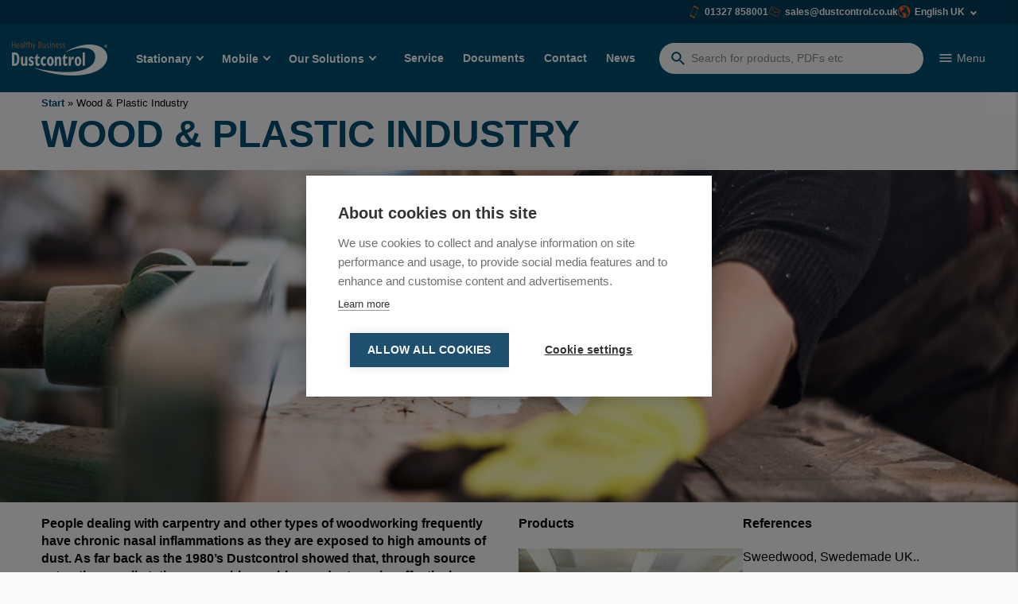

--- FILE ---
content_type: text/html; charset=UTF-8
request_url: https://dustcontrol.uk/wood-plastic-industry/
body_size: 23063
content:
<!DOCTYPE html>
<html lang="en-GB">

<head>
    <meta charset="UTF-8">
    <meta name="viewport" content="width=device-width, initial-scale=1, maximum-scale=1">
    <link rel="profile" href="https://gmpg.org/xfn/11">

	    <!-- CSS -->
    <!-- <link rel="stylesheet" href="https://unpkg.com/flickity@2/dist/flickity.min.css"> -->
    <!-- JavaScript -->
    <!-- <script src="https://npmcdn.com/flickity@2.2.1/dist/flickity.pkgd.js"></script> -->
    <link
        href="https://cdn.jsdelivr.net/npm/bootstrap@5.3.2/dist/css/bootstrap.min.css"
        rel="stylesheet"
        integrity="sha384-T3c6CoIi6uLrA9TneNEoa7RxnatzjcDSCmG1MXxSR1GAsXEV/Dwwykc2MPK8M2HN"
        crossorigin="anonymous"
    >
    <script src="https://cdn.jsdelivr.net/npm/fuse.js"></script>
	<script src="https://dustcontrol.com/wp-admin/admin-ajax.php?action=pll_xdata_check&#038;redirect=https%3A%2F%2Fdustcontrol.uk%2Fwood-plastic-industry%2F&#038;nonce=f84abbf03a" async></script><script>window.lwGlobal = {"themeDir":"https:\/\/dustcontrol.uk\/wp-content\/themes\/dustcontrol.se","homeUrl":"https:\/\/dustcontrol.uk","rootPath":"https:\/\/dustcontrol.uk\/","ajaxUrl":"https:\/\/dustcontrol.uk\/wp-admin\/admin-ajax.php","getProducts":"c20335e653","compareProducts":"d81cefc947","posts":"{\"page\":0,\"pagename\":\"wood-plastic-industry\",\"error\":\"\",\"m\":\"\",\"p\":0,\"post_parent\":\"\",\"subpost\":\"\",\"subpost_id\":\"\",\"attachment\":\"\",\"attachment_id\":0,\"name\":\"wood-plastic-industry\",\"page_id\":0,\"second\":\"\",\"minute\":\"\",\"hour\":\"\",\"day\":0,\"monthnum\":0,\"year\":0,\"w\":0,\"category_name\":\"\",\"tag\":\"\",\"cat\":\"\",\"tag_id\":\"\",\"author\":\"\",\"author_name\":\"\",\"feed\":\"\",\"tb\":\"\",\"paged\":0,\"meta_key\":\"\",\"meta_value\":\"\",\"preview\":\"\",\"s\":\"\",\"sentence\":\"\",\"title\":\"\",\"fields\":\"all\",\"menu_order\":\"\",\"embed\":\"\",\"category__in\":[],\"category__not_in\":[],\"category__and\":[],\"post__in\":[],\"post__not_in\":[],\"post_name__in\":[],\"tag__in\":[],\"tag__not_in\":[],\"tag__and\":[],\"tag_slug__in\":[],\"tag_slug__and\":[],\"post_parent__in\":[],\"post_parent__not_in\":[],\"author__in\":[],\"author__not_in\":[],\"search_columns\":[],\"tax_query\":[{\"taxonomy\":\"language\",\"field\":\"term_taxonomy_id\",\"terms\":[3205],\"operator\":\"IN\"}],\"ignore_sticky_posts\":false,\"suppress_filters\":false,\"cache_results\":true,\"update_post_term_cache\":true,\"update_menu_item_cache\":false,\"lazy_load_term_meta\":true,\"update_post_meta_cache\":true,\"post_type\":\"\",\"posts_per_page\":20,\"nopaging\":false,\"comments_per_page\":\"50\",\"no_found_rows\":false,\"order\":\"DESC\"}","current_page":1,"loadMore":"e24dd2d79e","loadProducts":"628d2af2d8","getOffices":"3662f9a019","max_page":0};</script><meta name='robots' content='index, follow, max-image-preview:large, max-snippet:-1, max-video-preview:-1' />
	<style>img:is([sizes="auto" i], [sizes^="auto," i]) { contain-intrinsic-size: 3000px 1500px }</style>
	<link rel="alternate" href="https://dustcontrol.com/wood-plastic-industry/" hreflang="en-CA" />
<link rel="alternate" href="https://dustcontrol.uk/wood-plastic-industry/" hreflang="en-GB" />
<link rel="alternate" href="https://dustcontrol.us/wood-plastic-industry/" hreflang="en-US" />
<link rel="alternate" href="https://dustcontrol.at/holz-plastikverarbeitende-industrie/" hreflang="de-AT" />
<link rel="alternate" href="https://dustcontrol.de/holz-plastikverarbeitende-industrie/" hreflang="de-DE" />
<link rel="alternate" href="https://dustcontrol.se/tra-plastindustrin/" hreflang="sv" />
<link rel="alternate" href="https://dustcontrol.fi/puu-ja-muoviteollisuus/" hreflang="fi" />
<link rel="alternate" href="https://dustcontrol.fr/industrie-du-bois-des-plastiques/" hreflang="fr" />

<!-- Google Tag Manager for WordPress by gtm4wp.com -->
<script data-cfasync="false" data-pagespeed-no-defer data-cookieconsent="ignore">
	var gtm4wp_datalayer_name = "dataLayer";
	var dataLayer = dataLayer || [];
</script>
<!-- End Google Tag Manager for WordPress by gtm4wp.com -->
	<!-- This site is optimized with the Yoast SEO Premium plugin v24.7 (Yoast SEO v26.3) - https://yoast.com/wordpress/plugins/seo/ -->
	<title>Wood &amp; Plastic Industry - Dustcontrol</title>
	<link rel="canonical" href="https://dustcontrol.uk/wood-plastic-industry/" />
	<meta property="og:locale" content="en_GB" />
	<meta property="og:locale:alternate" content="en_US" />
	<meta property="og:locale:alternate" content="de_DE" />
	<meta property="og:locale:alternate" content="sv_SE" />
	<meta property="og:locale:alternate" content="fi_FI" />
	<meta property="og:locale:alternate" content="fr_FR" />
	<meta property="og:type" content="article" />
	<meta property="og:title" content="Wood &amp; Plastic Industry" />
	<meta property="og:description" content="People dealing with carpentry and other types of woodworking frequently have chronic nasal inflammations as they are exposed to high amounts of dust. As" />
	<meta property="og:url" content="https://dustcontrol.uk/wood-plastic-industry/" />
	<meta property="og:site_name" content="Dustcontrol" />
	<meta property="article:publisher" content="https://www.facebook.com/Dustcontrol.Int" />
	<meta property="article:modified_time" content="2023-03-16T14:30:57+00:00" />
	<meta property="og:image" content="https://cdn.dustcontrol.com/wp-content/uploads/2021/08/dustcontrol-applications-wood-plastic-industry-banner-2000x653-1.jpg" />
	<meta name="twitter:card" content="summary_large_image" />
	<script type="application/ld+json" class="yoast-schema-graph">{"@context":"https://schema.org","@graph":[{"@type":"WebPage","@id":"https://dustcontrol.uk/wood-plastic-industry/","url":"https://dustcontrol.uk/wood-plastic-industry/","name":"Wood & Plastic Industry - Dustcontrol","isPartOf":{"@id":"https://dustcontrol.uk/#website"},"primaryImageOfPage":{"@id":"https://dustcontrol.uk/wood-plastic-industry/#primaryimage"},"image":{"@id":"https://dustcontrol.uk/wood-plastic-industry/#primaryimage"},"thumbnailUrl":"https://cdn.dustcontrol.com/wp-content/uploads/2021/08/dustcontrol-applications-wood-plastic-industry-banner-2000x653-1.jpg","datePublished":"2021-08-30T13:36:36+00:00","dateModified":"2023-03-16T14:30:57+00:00","breadcrumb":{"@id":"https://dustcontrol.uk/wood-plastic-industry/#breadcrumb"},"inLanguage":"en-GB","potentialAction":[{"@type":"ReadAction","target":["https://dustcontrol.uk/wood-plastic-industry/"]}]},{"@type":"ImageObject","inLanguage":"en-GB","@id":"https://dustcontrol.uk/wood-plastic-industry/#primaryimage","url":"https://cdn.dustcontrol.com/wp-content/uploads/2021/08/dustcontrol-applications-wood-plastic-industry-banner-2000x653-1.jpg","contentUrl":"https://cdn.dustcontrol.com/wp-content/uploads/2021/08/dustcontrol-applications-wood-plastic-industry-banner-2000x653-1.jpg"},{"@type":"BreadcrumbList","@id":"https://dustcontrol.uk/wood-plastic-industry/#breadcrumb","itemListElement":[{"@type":"ListItem","position":1,"name":"Start","item":"https://dustcontrol.uk/"},{"@type":"ListItem","position":2,"name":"Wood &#038; Plastic Industry"}]},{"@type":"WebSite","@id":"https://dustcontrol.uk/#website","url":"https://dustcontrol.uk/","name":"Dustcontrol","description":"Technology for Healthy Business","publisher":{"@id":"https://dustcontrol.uk/#organization"},"potentialAction":[{"@type":"SearchAction","target":{"@type":"EntryPoint","urlTemplate":"https://dustcontrol.uk/?s={search_term_string}"},"query-input":{"@type":"PropertyValueSpecification","valueRequired":true,"valueName":"search_term_string"}}],"inLanguage":"en-GB"},{"@type":"Organization","@id":"https://dustcontrol.uk/#organization","name":"Dustcontrol AB","alternateName":"Dustcontrol AB","url":"https://dustcontrol.uk/","logo":{"@type":"ImageObject","inLanguage":"en-GB","@id":"https://dustcontrol.uk/#/schema/logo/image/","url":"https://cdn.dustcontrol.com/wp-content/uploads/2023/11/dustcontrol-logo-whitex2.png","contentUrl":"https://cdn.dustcontrol.com/wp-content/uploads/2023/11/dustcontrol-logo-whitex2.png","width":240,"height":86,"caption":"Dustcontrol AB"},"image":{"@id":"https://dustcontrol.uk/#/schema/logo/image/"},"sameAs":["https://www.facebook.com/Dustcontrol.Int"],"email":"tu@dustcontrol.se","telephone":"0703372688"}]}</script>
	<!-- / Yoast SEO Premium plugin. -->


<link rel='dns-prefetch' href='//dustcontrol.com' />
<link rel='dns-prefetch' href='//unpkg.com' />
<link rel='dns-prefetch' href='//fonts.googleapis.com' />
<link rel="alternate" type="application/rss+xml" title="Dustcontrol &raquo; Feed" href="https://dustcontrol.uk/feed/" />
<link rel="alternate" type="application/rss+xml" title="Dustcontrol &raquo; Comments Feed" href="https://dustcontrol.uk/comments/feed/" />
<link rel='stylesheet' id='wp-block-library-css' href='https://dustcontrol.uk/wp-includes/css/dist/block-library/style.min.css?ver=6.8.2' media='all' />
<style id='global-styles-inline-css'>
:root{--wp--preset--aspect-ratio--square: 1;--wp--preset--aspect-ratio--4-3: 4/3;--wp--preset--aspect-ratio--3-4: 3/4;--wp--preset--aspect-ratio--3-2: 3/2;--wp--preset--aspect-ratio--2-3: 2/3;--wp--preset--aspect-ratio--16-9: 16/9;--wp--preset--aspect-ratio--9-16: 9/16;--wp--preset--color--black: #000000;--wp--preset--color--cyan-bluish-gray: #abb8c3;--wp--preset--color--white: #ffffff;--wp--preset--color--pale-pink: #f78da7;--wp--preset--color--vivid-red: #cf2e2e;--wp--preset--color--luminous-vivid-orange: #ff6900;--wp--preset--color--luminous-vivid-amber: #fcb900;--wp--preset--color--light-green-cyan: #7bdcb5;--wp--preset--color--vivid-green-cyan: #00d084;--wp--preset--color--pale-cyan-blue: #8ed1fc;--wp--preset--color--vivid-cyan-blue: #0693e3;--wp--preset--color--vivid-purple: #9b51e0;--wp--preset--color--gray: #e6e6e6;--wp--preset--color--orange: #ff6900;--wp--preset--color--blue: #004F71;--wp--preset--gradient--vivid-cyan-blue-to-vivid-purple: linear-gradient(135deg,rgba(6,147,227,1) 0%,rgb(155,81,224) 100%);--wp--preset--gradient--light-green-cyan-to-vivid-green-cyan: linear-gradient(135deg,rgb(122,220,180) 0%,rgb(0,208,130) 100%);--wp--preset--gradient--luminous-vivid-amber-to-luminous-vivid-orange: linear-gradient(135deg,rgba(252,185,0,1) 0%,rgba(255,105,0,1) 100%);--wp--preset--gradient--luminous-vivid-orange-to-vivid-red: linear-gradient(135deg,rgba(255,105,0,1) 0%,rgb(207,46,46) 100%);--wp--preset--gradient--very-light-gray-to-cyan-bluish-gray: linear-gradient(135deg,rgb(238,238,238) 0%,rgb(169,184,195) 100%);--wp--preset--gradient--cool-to-warm-spectrum: linear-gradient(135deg,rgb(74,234,220) 0%,rgb(151,120,209) 20%,rgb(207,42,186) 40%,rgb(238,44,130) 60%,rgb(251,105,98) 80%,rgb(254,248,76) 100%);--wp--preset--gradient--blush-light-purple: linear-gradient(135deg,rgb(255,206,236) 0%,rgb(152,150,240) 100%);--wp--preset--gradient--blush-bordeaux: linear-gradient(135deg,rgb(254,205,165) 0%,rgb(254,45,45) 50%,rgb(107,0,62) 100%);--wp--preset--gradient--luminous-dusk: linear-gradient(135deg,rgb(255,203,112) 0%,rgb(199,81,192) 50%,rgb(65,88,208) 100%);--wp--preset--gradient--pale-ocean: linear-gradient(135deg,rgb(255,245,203) 0%,rgb(182,227,212) 50%,rgb(51,167,181) 100%);--wp--preset--gradient--electric-grass: linear-gradient(135deg,rgb(202,248,128) 0%,rgb(113,206,126) 100%);--wp--preset--gradient--midnight: linear-gradient(135deg,rgb(2,3,129) 0%,rgb(40,116,252) 100%);--wp--preset--font-size--small: 13px;--wp--preset--font-size--medium: 20px;--wp--preset--font-size--large: 36px;--wp--preset--font-size--x-large: 42px;--wp--preset--font-family--arial: Arial, sans-serif;--wp--preset--spacing--20: 0.44rem;--wp--preset--spacing--30: 0.67rem;--wp--preset--spacing--40: 1rem;--wp--preset--spacing--50: 1.5rem;--wp--preset--spacing--60: 2.25rem;--wp--preset--spacing--70: 3.38rem;--wp--preset--spacing--80: 5.06rem;--wp--preset--shadow--natural: 6px 6px 9px rgba(0, 0, 0, 0.2);--wp--preset--shadow--deep: 12px 12px 50px rgba(0, 0, 0, 0.4);--wp--preset--shadow--sharp: 6px 6px 0px rgba(0, 0, 0, 0.2);--wp--preset--shadow--outlined: 6px 6px 0px -3px rgba(255, 255, 255, 1), 6px 6px rgba(0, 0, 0, 1);--wp--preset--shadow--crisp: 6px 6px 0px rgba(0, 0, 0, 1);}:root { --wp--style--global--content-size: 840px;--wp--style--global--wide-size: 1100px; }:where(body) { margin: 0; }.wp-site-blocks > .alignleft { float: left; margin-right: 2em; }.wp-site-blocks > .alignright { float: right; margin-left: 2em; }.wp-site-blocks > .aligncenter { justify-content: center; margin-left: auto; margin-right: auto; }:where(.is-layout-flex){gap: 0.5em;}:where(.is-layout-grid){gap: 0.5em;}.is-layout-flow > .alignleft{float: left;margin-inline-start: 0;margin-inline-end: 2em;}.is-layout-flow > .alignright{float: right;margin-inline-start: 2em;margin-inline-end: 0;}.is-layout-flow > .aligncenter{margin-left: auto !important;margin-right: auto !important;}.is-layout-constrained > .alignleft{float: left;margin-inline-start: 0;margin-inline-end: 2em;}.is-layout-constrained > .alignright{float: right;margin-inline-start: 2em;margin-inline-end: 0;}.is-layout-constrained > .aligncenter{margin-left: auto !important;margin-right: auto !important;}.is-layout-constrained > :where(:not(.alignleft):not(.alignright):not(.alignfull)){max-width: var(--wp--style--global--content-size);margin-left: auto !important;margin-right: auto !important;}.is-layout-constrained > .alignwide{max-width: var(--wp--style--global--wide-size);}body .is-layout-flex{display: flex;}.is-layout-flex{flex-wrap: wrap;align-items: center;}.is-layout-flex > :is(*, div){margin: 0;}body .is-layout-grid{display: grid;}.is-layout-grid > :is(*, div){margin: 0;}body{padding-top: 0px;padding-right: 0px;padding-bottom: 0px;padding-left: 0px;}a:where(:not(.wp-element-button)){text-decoration: underline;}:root :where(.wp-element-button, .wp-block-button__link){background-color: #32373c;border-width: 0;color: #fff;font-family: inherit;font-size: inherit;line-height: inherit;padding: calc(0.667em + 2px) calc(1.333em + 2px);text-decoration: none;}.has-black-color{color: var(--wp--preset--color--black) !important;}.has-cyan-bluish-gray-color{color: var(--wp--preset--color--cyan-bluish-gray) !important;}.has-white-color{color: var(--wp--preset--color--white) !important;}.has-pale-pink-color{color: var(--wp--preset--color--pale-pink) !important;}.has-vivid-red-color{color: var(--wp--preset--color--vivid-red) !important;}.has-luminous-vivid-orange-color{color: var(--wp--preset--color--luminous-vivid-orange) !important;}.has-luminous-vivid-amber-color{color: var(--wp--preset--color--luminous-vivid-amber) !important;}.has-light-green-cyan-color{color: var(--wp--preset--color--light-green-cyan) !important;}.has-vivid-green-cyan-color{color: var(--wp--preset--color--vivid-green-cyan) !important;}.has-pale-cyan-blue-color{color: var(--wp--preset--color--pale-cyan-blue) !important;}.has-vivid-cyan-blue-color{color: var(--wp--preset--color--vivid-cyan-blue) !important;}.has-vivid-purple-color{color: var(--wp--preset--color--vivid-purple) !important;}.has-gray-color{color: var(--wp--preset--color--gray) !important;}.has-orange-color{color: var(--wp--preset--color--orange) !important;}.has-blue-color{color: var(--wp--preset--color--blue) !important;}.has-black-background-color{background-color: var(--wp--preset--color--black) !important;}.has-cyan-bluish-gray-background-color{background-color: var(--wp--preset--color--cyan-bluish-gray) !important;}.has-white-background-color{background-color: var(--wp--preset--color--white) !important;}.has-pale-pink-background-color{background-color: var(--wp--preset--color--pale-pink) !important;}.has-vivid-red-background-color{background-color: var(--wp--preset--color--vivid-red) !important;}.has-luminous-vivid-orange-background-color{background-color: var(--wp--preset--color--luminous-vivid-orange) !important;}.has-luminous-vivid-amber-background-color{background-color: var(--wp--preset--color--luminous-vivid-amber) !important;}.has-light-green-cyan-background-color{background-color: var(--wp--preset--color--light-green-cyan) !important;}.has-vivid-green-cyan-background-color{background-color: var(--wp--preset--color--vivid-green-cyan) !important;}.has-pale-cyan-blue-background-color{background-color: var(--wp--preset--color--pale-cyan-blue) !important;}.has-vivid-cyan-blue-background-color{background-color: var(--wp--preset--color--vivid-cyan-blue) !important;}.has-vivid-purple-background-color{background-color: var(--wp--preset--color--vivid-purple) !important;}.has-gray-background-color{background-color: var(--wp--preset--color--gray) !important;}.has-orange-background-color{background-color: var(--wp--preset--color--orange) !important;}.has-blue-background-color{background-color: var(--wp--preset--color--blue) !important;}.has-black-border-color{border-color: var(--wp--preset--color--black) !important;}.has-cyan-bluish-gray-border-color{border-color: var(--wp--preset--color--cyan-bluish-gray) !important;}.has-white-border-color{border-color: var(--wp--preset--color--white) !important;}.has-pale-pink-border-color{border-color: var(--wp--preset--color--pale-pink) !important;}.has-vivid-red-border-color{border-color: var(--wp--preset--color--vivid-red) !important;}.has-luminous-vivid-orange-border-color{border-color: var(--wp--preset--color--luminous-vivid-orange) !important;}.has-luminous-vivid-amber-border-color{border-color: var(--wp--preset--color--luminous-vivid-amber) !important;}.has-light-green-cyan-border-color{border-color: var(--wp--preset--color--light-green-cyan) !important;}.has-vivid-green-cyan-border-color{border-color: var(--wp--preset--color--vivid-green-cyan) !important;}.has-pale-cyan-blue-border-color{border-color: var(--wp--preset--color--pale-cyan-blue) !important;}.has-vivid-cyan-blue-border-color{border-color: var(--wp--preset--color--vivid-cyan-blue) !important;}.has-vivid-purple-border-color{border-color: var(--wp--preset--color--vivid-purple) !important;}.has-gray-border-color{border-color: var(--wp--preset--color--gray) !important;}.has-orange-border-color{border-color: var(--wp--preset--color--orange) !important;}.has-blue-border-color{border-color: var(--wp--preset--color--blue) !important;}.has-vivid-cyan-blue-to-vivid-purple-gradient-background{background: var(--wp--preset--gradient--vivid-cyan-blue-to-vivid-purple) !important;}.has-light-green-cyan-to-vivid-green-cyan-gradient-background{background: var(--wp--preset--gradient--light-green-cyan-to-vivid-green-cyan) !important;}.has-luminous-vivid-amber-to-luminous-vivid-orange-gradient-background{background: var(--wp--preset--gradient--luminous-vivid-amber-to-luminous-vivid-orange) !important;}.has-luminous-vivid-orange-to-vivid-red-gradient-background{background: var(--wp--preset--gradient--luminous-vivid-orange-to-vivid-red) !important;}.has-very-light-gray-to-cyan-bluish-gray-gradient-background{background: var(--wp--preset--gradient--very-light-gray-to-cyan-bluish-gray) !important;}.has-cool-to-warm-spectrum-gradient-background{background: var(--wp--preset--gradient--cool-to-warm-spectrum) !important;}.has-blush-light-purple-gradient-background{background: var(--wp--preset--gradient--blush-light-purple) !important;}.has-blush-bordeaux-gradient-background{background: var(--wp--preset--gradient--blush-bordeaux) !important;}.has-luminous-dusk-gradient-background{background: var(--wp--preset--gradient--luminous-dusk) !important;}.has-pale-ocean-gradient-background{background: var(--wp--preset--gradient--pale-ocean) !important;}.has-electric-grass-gradient-background{background: var(--wp--preset--gradient--electric-grass) !important;}.has-midnight-gradient-background{background: var(--wp--preset--gradient--midnight) !important;}.has-small-font-size{font-size: var(--wp--preset--font-size--small) !important;}.has-medium-font-size{font-size: var(--wp--preset--font-size--medium) !important;}.has-large-font-size{font-size: var(--wp--preset--font-size--large) !important;}.has-x-large-font-size{font-size: var(--wp--preset--font-size--x-large) !important;}.has-arial-font-family{font-family: var(--wp--preset--font-family--arial) !important;}
:where(.wp-block-post-template.is-layout-flex){gap: 1.25em;}:where(.wp-block-post-template.is-layout-grid){gap: 1.25em;}
:where(.wp-block-columns.is-layout-flex){gap: 2em;}:where(.wp-block-columns.is-layout-grid){gap: 2em;}
:root :where(.wp-block-pullquote){font-size: 1.5em;line-height: 1.6;}
</style>
<link rel='stylesheet' id='contact-form-7-css' href='https://dustcontrol.uk/wp-content/plugins/contact-form-7/includes/css/styles.css?ver=6.1.3' media='all' />
<style id='woocommerce-inline-inline-css'>
.woocommerce form .form-row .required { visibility: visible; }
</style>
<link rel='stylesheet' id='brands-styles-css' href='https://dustcontrol.uk/wp-content/plugins/woocommerce/assets/css/brands.css?ver=10.1.2' media='all' />
<link rel='stylesheet' id='lw-style-css' href='https://dustcontrol.uk/wp-content/themes/dustcontrol.se/style.css?ver=2.6.13' media='all' />
<link rel='stylesheet' id='main-css' href='https://dustcontrol.uk/wp-content/themes/dustcontrol.se/static/main.css?ver=2.6.13' media='all' />
<link rel='stylesheet' id='material-symbols-css' href='https://fonts.googleapis.com/css2?family=Material+Symbols+Outlined%3Aopsz%2Cwght%2CFILL%2CGRAD%4024%2C400%2C0..1%2C0&#038;ver=6.8.2' media='all' />
<link rel='stylesheet' id='flickity-css-css' href='https://unpkg.com/flickity@2/dist/flickity.min.css?ver=2.3.0' media='all' />
<link rel='stylesheet' id='flickity-fullscreen-css-css' href='https://unpkg.com/flickity-fullscreen@1/fullscreen.css?ver=1.0.1' media='all' />
<script src="https://dustcontrol.uk/wp-includes/js/jquery/jquery.min.js?ver=3.7.1" id="jquery-core-js"></script>
<script src="https://dustcontrol.uk/wp-includes/js/jquery/jquery-migrate.min.js?ver=3.4.1" id="jquery-migrate-js"></script>
<script src="https://dustcontrol.uk/wp-content/plugins/woocommerce/assets/js/jquery-blockui/jquery.blockUI.min.js?ver=2.7.0-wc.10.1.2" id="jquery-blockui-js" defer data-wp-strategy="defer"></script>
<script src="https://dustcontrol.uk/wp-content/plugins/woocommerce/assets/js/js-cookie/js.cookie.min.js?ver=2.1.4-wc.10.1.2" id="js-cookie-js" defer data-wp-strategy="defer"></script>
<script id="woocommerce-js-extra">
var woocommerce_params = {"ajax_url":"\/wp-admin\/admin-ajax.php","wc_ajax_url":"\/?wc-ajax=%%endpoint%%","i18n_password_show":"Show password","i18n_password_hide":"Hide password"};
</script>
<script src="https://dustcontrol.uk/wp-content/plugins/woocommerce/assets/js/frontend/woocommerce.min.js?ver=10.1.2" id="woocommerce-js" defer data-wp-strategy="defer"></script>
<link rel="https://api.w.org/" href="https://dustcontrol.uk/wp-json/" /><link rel="alternate" title="JSON" type="application/json" href="https://dustcontrol.uk/wp-json/wp/v2/pages/12969" /><link rel="EditURI" type="application/rsd+xml" title="RSD" href="https://dustcontrol.uk/xmlrpc.php?rsd" />
<link rel='shortlink' href='https://dustcontrol.com/?p=12969' />
<link rel="alternate" title="oEmbed (JSON)" type="application/json+oembed" href="https://dustcontrol.uk/wp-json/oembed/1.0/embed?url=https%3A%2F%2Fdustcontrol.uk%2Fwood-plastic-industry%2F" />
<link rel="alternate" title="oEmbed (XML)" type="text/xml+oembed" href="https://dustcontrol.uk/wp-json/oembed/1.0/embed?url=https%3A%2F%2Fdustcontrol.uk%2Fwood-plastic-industry%2F&#038;format=xml" />

<!-- Google Tag Manager for WordPress by gtm4wp.com -->
<!-- GTM Container placement set to off -->
<script data-cfasync="false" data-pagespeed-no-defer data-cookieconsent="ignore">
	var dataLayer_content = {"pagePostType":"page","pagePostType2":"single-page","pagePostAuthor":"Dustcontrol International"};
	dataLayer.push( dataLayer_content );
</script>
<script data-cfasync="false" data-pagespeed-no-defer data-cookieconsent="ignore">
	console.warn && console.warn("[GTM4WP] Google Tag Manager container code placement set to OFF !!!");
	console.warn && console.warn("[GTM4WP] Data layer codes are active but GTM container must be loaded using custom coding !!!");
</script>
<!-- End Google Tag Manager for WordPress by gtm4wp.com -->
    <!-- Google Tag Manager -->
    <script>(function(w, d, s, l, i) {
            w[l] = w[l] || [];
            w[l].push({
                'gtm.start':
                    new Date().getTime(), event: 'gtm.js',
            });
            var f = d.getElementsByTagName(s)[0],
                j = d.createElement(s), dl = l != 'dataLayer' ? '&l=' + l : '';
            j.async = true;
            j.src =
                'https://www.googletagmanager.com/gtm.js?id=' + i + dl;
            f.parentNode.insertBefore(j, f);
        })(window, document, 'script', 'dataLayer', 'GTM-5PX56H4N');</script>
    <!-- End Google Tag Manager -->

		<noscript><style>.woocommerce-product-gallery{ opacity: 1 !important; }</style></noscript>
	<link rel="icon" href="https://cdn.dustcontrol.com/wp-content/uploads/2021/05/cropped-dustcontrol-favicon-32x32.png" sizes="32x32" />
<link rel="icon" href="https://cdn.dustcontrol.com/wp-content/uploads/2021/05/cropped-dustcontrol-favicon-192x192.png" sizes="192x192" />
<link rel="apple-touch-icon" href="https://cdn.dustcontrol.com/wp-content/uploads/2021/05/cropped-dustcontrol-favicon-180x180.png" />
<meta name="msapplication-TileImage" content="https://cdn.dustcontrol.com/wp-content/uploads/2021/05/cropped-dustcontrol-favicon-270x270.png" />
		<style id="wp-custom-css">
			  .button-container {
    display: flex;
    align-items: center;
    width: 17em;
    height: 5em;
    padding: 1em;
    border: 0.15em solid rgb(216, 214, 214);
    border-radius: 1em;
    background-color: #fffbfb;
  

  }

  .button-image {
    width: 3.5em;
    height: 3.5em;

  }

  .button-text {
    font-family: Arial, Helvetica, sans-serif;
    font-size: 1.25em;
    font-weight: 800;
    margin-left: 1em;
    color: rgb(0,79,113);

  }
		</style>
		</head>


<body
    id="dustcontrol" class="wp-singular page-template-default page page-id-12969 wp-custom-logo wp-theme-dustcontrolse lightweb theme-dustcontrol.se woocommerce-no-js no-sidebar"    data-lang="en_gb"
>

    <!-- Google Tag Manager (noscript) -->
    <noscript>
        <iframe
            src="https://www.googletagmanager.com/ns.html?id=GTM-5PX56H4N"
            height="0" width="0" style="display:none;visibility:hidden"
        ></iframe>
    </noscript>
    <!-- End Google Tag Manager (noscript) -->
	
<div id="page" class="site">

	
<div class="lw-top-nav">
	<div class="lw-top-nav-inner container">
		<div class="lw-top-nav-offers">

													<a class="offers-item" href="tel:01327 858001">
															<img class="offers-img" src="https://cdn.dustcontrol.com/wp-content/uploads/2021/06/icon-phone-orange.svg">
							
							01327 858001						</a>
					
										<a class="offers-item" href="mailto:sales@dustcontrol.co.uk">
															<img class="offers-img" src="https://cdn.dustcontrol.com/wp-content/uploads/2021/06/icon-email-orange-1.svg">
							
							sales@dustcontrol.co.uk						</a>
					
							
			<span id="lang-switcher" class="offers-item">
				<div class="offers-img"></div>
				<span>English UK</span>
				<ul class="lang-switcher-sub-menu">
						<li class="lang-item lang-item-3219 lang-item-com_com lang-item-first"><a lang="en-CA" hreflang="en-CA" href="https://dustcontrol.com/wood-plastic-industry/"><img src="/wp-content/polylang/en_CA.png" alt="" /><span style="margin-left:0.3em;">COM</span></a></li>
	<li class="lang-item lang-item-3205 lang-item-en_gb current-lang"><a lang="en-GB" hreflang="en-GB" href="https://dustcontrol.uk/wood-plastic-industry/" aria-current="true"><img src="[data-uri]" alt="" width="16" height="11" style="width: 16px; height: 11px;" /><span style="margin-left:0.3em;">English UK</span></a></li>
	<li class="lang-item lang-item-3217 lang-item-en_us"><a lang="en-US" hreflang="en-US" href="https://dustcontrol.us/wood-plastic-industry/"><img src="[data-uri]" alt="" width="16" height="11" style="width: 16px; height: 11px;" /><span style="margin-left:0.3em;">English US</span></a></li>
	<li class="lang-item lang-item-3215 lang-item-de_at"><a lang="de-AT" hreflang="de-AT" href="https://dustcontrol.at/holz-plastikverarbeitende-industrie/"><img src="[data-uri]" alt="" width="16" height="11" style="width: 16px; height: 11px;" /><span style="margin-left:0.3em;">Österreich</span></a></li>
	<li class="lang-item lang-item-3207 lang-item-de_de"><a lang="de-DE" hreflang="de-DE" href="https://dustcontrol.de/holz-plastikverarbeitende-industrie/"><img src="[data-uri]" alt="" width="16" height="11" style="width: 16px; height: 11px;" /><span style="margin-left:0.3em;">Deutsch</span></a></li>
	<li class="lang-item lang-item-5139 lang-item-sv_se"><a lang="sv-SE" hreflang="sv-SE" href="https://dustcontrol.se/tra-plastindustrin/"><img src="[data-uri]" alt="" width="16" height="11" style="width: 16px; height: 11px;" /><span style="margin-left:0.3em;">Svenska</span></a></li>
	<li class="lang-item lang-item-3211 lang-item-fi"><a lang="fi" hreflang="fi" href="https://dustcontrol.fi/puu-ja-muoviteollisuus/"><img src="[data-uri]" alt="" width="16" height="11" style="width: 16px; height: 11px;" /><span style="margin-left:0.3em;">Suomi</span></a></li>
	<li class="lang-item lang-item-3209 lang-item-fr_fr"><a lang="fr-FR" hreflang="fr-FR" href="https://dustcontrol.fr/industrie-du-bois-des-plastiques/"><img src="[data-uri]" alt="" width="16" height="11" style="width: 16px; height: 11px;" /><span style="margin-left:0.3em;">Français</span></a></li>
				</ul>
			</span>
		</div>
	</div>
</div>
    <header id="masthead" class="site-header">
        <div class="site-header-inner container">
            <div class="lw-logo-container">
				<a href="https://dustcontrol.uk/" class="custom-logo-link" rel="home"><img width="240" height="86" src="https://cdn.dustcontrol.com/wp-content/uploads/2023/11/dustcontrol-logo-whitex2.png" class="custom-logo" alt="Dustcontrol" decoding="async" /></a>            </div>

            <nav id="site-navigation" class="lw-main-navigation">
				<div id="lw-primary-menu" class="desktop-menu menu"><li id="menu-item-44294" class="menu-item menu-item-type-custom menu-item-object-custom menu-item-has-children mega-item"><a href="#" class="mega-item-child"><span>Stationary</span></a>
<ul class="sub-menu">
	<li id="menu-item-44296" class="menu-item menu-item-type-taxonomy menu-item-object-product_cat menu-area-title"><a href="https://dustcontrol.uk/product-category/industry/"><span>Industry</span></a></li>
	<li id="menu-item-44455" class="menu-item menu-item-type-post_type menu-item-object-page"><a href="https://dustcontrol.uk/central-vacuum-system-overview/"><span>Central Vacuum System Overview</span></a></li>
	<li id="menu-item-44454" class="menu-item menu-item-type-taxonomy menu-item-object-product_cat menu-item-has-children"><a href="https://dustcontrol.uk/product-category/industry/central-vacuum-system/"><span>Stationary Vacuum System</span></a>
	<ul class="sub-menu">
		<li id="menu-item-44302" class="menu-item menu-item-type-taxonomy menu-item-object-product_cat menu-item-has-children"><a href="https://dustcontrol.uk/product-category/industry/central-vacuum-system/vacuum-producers/"><span>Vacuum Producers</span></a>
		<ul class="sub-menu">
			<li id="menu-item-44312" class="menu-item menu-item-type-taxonomy menu-item-object-product_cat"><a href="https://dustcontrol.uk/product-category/industry/central-vacuum-system/vacuum-producers/turbopumps/"><span>Turbopumps</span></a></li>
			<li id="menu-item-44311" class="menu-item menu-item-type-taxonomy menu-item-object-product_cat"><a href="https://dustcontrol.uk/product-category/industry/central-vacuum-system/vacuum-producers/radial-blowers/"><span>Radial blowers</span></a></li>
		</ul>
</li>
		<li id="menu-item-44307" class="menu-item menu-item-type-taxonomy menu-item-object-product_cat"><a href="https://dustcontrol.uk/product-category/industry/central-vacuum-system/filter-units/"><span>Filter Units</span></a></li>
		<li id="menu-item-44305" class="menu-item menu-item-type-taxonomy menu-item-object-product_cat menu-item-has-children"><a href="https://dustcontrol.uk/product-category/industry/central-vacuum-system/compact-stationary-vacuum-systems/"><span>Compact Stationary Vacuum Systems</span></a>
		<ul class="sub-menu">
			<li id="menu-item-44314" class="menu-item menu-item-type-taxonomy menu-item-object-product_cat"><a href="https://dustcontrol.uk/product-category/industry/central-vacuum-system/compact-stationary-vacuum-systems/dc-11-module/"><span>DC-11 Module</span></a></li>
			<li id="menu-item-44313" class="menu-item menu-item-type-post_type menu-item-object-product"><a href="https://dustcontrol.uk/product/dc-tromb-stationary/"><span>DC Tromb Stationary</span></a></li>
		</ul>
</li>
		<li id="menu-item-44308" class="menu-item menu-item-type-taxonomy menu-item-object-product_cat menu-item-has-children"><a href="https://dustcontrol.uk/product-category/industry/central-vacuum-system/pre-separators-overview/"><span>Pre-Separators</span></a>
		<ul class="sub-menu">
			<li id="menu-item-44316" class="menu-item menu-item-type-taxonomy menu-item-object-product_cat"><a href="https://dustcontrol.uk/product-category/industry/central-vacuum-system/pre-separators-overview/stationary-pre-separators/"><span>Stationary Pre-Separators</span></a></li>
			<li id="menu-item-44845" class="menu-item menu-item-type-taxonomy menu-item-object-product_cat"><a href="https://dustcontrol.uk/product-category/industry/central-vacuum-system/pre-separators-overview/mobile-pre-separators/"><span>Mobile Pre-Separators</span></a></li>
		</ul>
</li>
		<li id="menu-item-44309" class="menu-item menu-item-type-taxonomy menu-item-object-product_cat menu-item-has-children"><a href="https://dustcontrol.uk/product-category/industry/central-vacuum-system/discharge-arrangements/"><span>Discharge Arrangements</span></a>
		<ul class="sub-menu">
			<li id="menu-item-44317" class="menu-item menu-item-type-taxonomy menu-item-object-product_cat"><a href="https://dustcontrol.uk/product-category/industry/consumables/plastic-sacks/"><span>Plastic Sacks</span></a></li>
			<li id="menu-item-44318" class="menu-item menu-item-type-taxonomy menu-item-object-product_cat"><a href="https://dustcontrol.uk/product-category/industry/central-vacuum-system/discharge-arrangements/containers-and-accessories/"><span>Containers and Accessories</span></a></li>
			<li id="menu-item-44320" class="menu-item menu-item-type-taxonomy menu-item-object-product_cat"><a href="https://dustcontrol.uk/product-category/industry/central-vacuum-system/discharge-arrangements/auger-compactor/"><span>Auger Compactor</span></a></li>
			<li id="menu-item-44321" class="menu-item menu-item-type-taxonomy menu-item-object-product_cat"><a href="https://dustcontrol.uk/product-category/industry/central-vacuum-system/discharge-arrangements/peristaltic-airlock-discharge-arrangements/"><span>Peristaltic Airlock</span></a></li>
			<li id="menu-item-52728" class="menu-item menu-item-type-taxonomy menu-item-object-product_cat"><a href="https://dustcontrol.uk/product-category/industry/central-vacuum-system/discharge-arrangements/bigbag-en/"><span>Discharge Valves</span></a></li>
			<li id="menu-item-44319" class="menu-item menu-item-type-taxonomy menu-item-object-product_cat"><a href="https://dustcontrol.uk/product-category/industry/central-vacuum-system/discharge-arrangements/tipping-and-large-containers/"><span>Tipping and Large Containers</span></a></li>
		</ul>
</li>
		<li id="menu-item-44301" class="menu-item menu-item-type-taxonomy menu-item-object-product_cat menu-item-has-children"><a href="https://dustcontrol.uk/product-category/industry/central-vacuum-system/tubing-system/"><span>Tubing System</span></a>
		<ul class="sub-menu">
			<li id="menu-item-44327" class="menu-item menu-item-type-taxonomy menu-item-object-product_cat menu-item-has-children"><a href="https://dustcontrol.uk/product-category/industry/central-vacuum-system/tubing-system/tubing-and-components/"><span>Tubing and Components</span></a>
			<ul class="sub-menu">
				<li id="menu-item-44326" class="menu-item menu-item-type-taxonomy menu-item-object-product_cat"><a href="https://dustcontrol.uk/product-category/industry/central-vacuum-system/tubing-system/tubing-and-components/steel-tubing/"><span>Steel Tubing</span></a></li>
				<li id="menu-item-44325" class="menu-item menu-item-type-taxonomy menu-item-object-product_cat"><a href="https://dustcontrol.uk/product-category/industry/central-vacuum-system/tubing-system/tubing-and-components/stainless-steel-tubing/"><span>Stainless Steel Tubing</span></a></li>
				<li id="menu-item-44323" class="menu-item menu-item-type-taxonomy menu-item-object-product_cat"><a href="https://dustcontrol.uk/product-category/industry/central-vacuum-system/tubing-system/tubing-and-components/polymer-tubing/"><span>Polymer Tubing</span></a></li>
				<li id="menu-item-44324" class="menu-item menu-item-type-taxonomy menu-item-object-product_cat"><a href="https://dustcontrol.uk/product-category/industry/central-vacuum-system/tubing-system/tubing-and-components/reinforced-spiro-tubing/"><span>Reinforced Spiro Tubing</span></a></li>
			</ul>
</li>
			<li id="menu-item-44329" class="menu-item menu-item-type-taxonomy menu-item-object-product_cat"><a href="https://dustcontrol.uk/product-category/industry/central-vacuum-system/tubing-system/mounting-hardware/"><span>Mounting Hardware</span></a></li>
		</ul>
</li>
		<li id="menu-item-44306" class="menu-item menu-item-type-taxonomy menu-item-object-product_cat"><a href="https://dustcontrol.uk/product-category/industry/central-vacuum-system/dc-box-en/"><span>DC Box</span></a></li>
		<li id="menu-item-44303" class="menu-item menu-item-type-taxonomy menu-item-object-product_cat menu-item-has-children"><a href="https://dustcontrol.uk/product-category/industry/central-vacuum-system/work-station-equipment/"><span>Work Station Equipment</span></a>
		<ul class="sub-menu">
			<li id="menu-item-44334" class="menu-item menu-item-type-taxonomy menu-item-object-product_cat"><a href="https://dustcontrol.uk/product-category/industry/central-vacuum-system/work-station-equipment/outlets/"><span>Outlets</span></a></li>
			<li id="menu-item-44335" class="menu-item menu-item-type-taxonomy menu-item-object-product_cat"><a href="https://dustcontrol.uk/product-category/industry/central-vacuum-system/work-station-equipment/shutter-valves/"><span>Shutter valves</span></a></li>
			<li id="menu-item-44332" class="menu-item menu-item-type-taxonomy menu-item-object-product_cat"><a href="https://dustcontrol.uk/product-category/industry/central-vacuum-system/work-station-equipment/fume-extraction-arm/"><span>Fume Extraction Arm</span></a></li>
			<li id="menu-item-44331" class="menu-item menu-item-type-taxonomy menu-item-object-product_cat"><a href="https://dustcontrol.uk/product-category/industry/central-vacuum-system/work-station-equipment/flexpipe/"><span>Flexpipe</span></a></li>
			<li id="menu-item-44336" class="menu-item menu-item-type-taxonomy menu-item-object-product_cat"><a href="https://dustcontrol.uk/product-category/industry/central-vacuum-system/work-station-equipment/swingarms/"><span>Swingarms</span></a></li>
			<li id="menu-item-44333" class="menu-item menu-item-type-taxonomy menu-item-object-product_cat"><a href="https://dustcontrol.uk/product-category/industry/central-vacuum-system/work-station-equipment/hose-reel/"><span>Hose Reel</span></a></li>
			<li id="menu-item-44337" class="menu-item menu-item-type-post_type menu-item-object-product"><a href="https://dustcontrol.uk/product/tool-holder-with-flow-control/"><span>Tool Holder with Flow Control</span></a></li>
			<li id="menu-item-44338" class="menu-item menu-item-type-post_type menu-item-object-product"><a href="https://dustcontrol.uk/product/filtersaver/"><span>FilterSaver</span></a></li>
			<li id="menu-item-44330" class="menu-item menu-item-type-taxonomy menu-item-object-product_cat"><a href="https://dustcontrol.uk/product-category/industry/central-vacuum-system/work-station-equipment/welding-accessories-extraction-nozzles/"><span>Welding Accessories/Extraction Nozzles</span></a></li>
			<li id="menu-item-44339" class="menu-item menu-item-type-post_type menu-item-object-product"><a href="https://dustcontrol.uk/product/digital-vacuum-meter/"><span>Digital Vacuum Meter</span></a></li>
		</ul>
</li>
		<li id="menu-item-44310" class="menu-item menu-item-type-taxonomy menu-item-object-product_cat menu-item-has-children"><a href="https://dustcontrol.uk/product-category/industry/central-vacuum-system/control-system/"><span>Control System</span></a>
		<ul class="sub-menu">
			<li id="menu-item-44341" class="menu-item menu-item-type-taxonomy menu-item-object-product_cat"><a href="https://dustcontrol.uk/product-category/industry/central-vacuum-system/control-system/smart-panel/"><span>Smart Panel</span></a></li>
			<li id="menu-item-44342" class="menu-item menu-item-type-taxonomy menu-item-object-product_cat"><a href="https://dustcontrol.uk/product-category/industry/central-vacuum-system/control-system/smart-panel-light/"><span>Smart Panel Light</span></a></li>
		</ul>
</li>
	</ul>
</li>
	<li id="menu-item-44298" class="menu-item menu-item-type-taxonomy menu-item-object-product_cat menu-item-has-children"><a href="https://dustcontrol.uk/product-category/industry/food-industry/"><span>Food Industry</span></a>
	<ul class="sub-menu">
		<li id="menu-item-44343" class="menu-item menu-item-type-taxonomy menu-item-object-product_cat menu-item-has-children"><a href="https://dustcontrol.uk/product-category/centralised-vacuum-systems-components/"><span>Centralised Vacuum Systems Food &#8211; Components</span></a>
		<ul class="sub-menu">
			<li id="menu-item-44356" class="menu-item menu-item-type-post_type menu-item-object-product"><a href="https://dustcontrol.uk/product/tubing-system-food/"><span>Tubing System Food</span></a></li>
			<li id="menu-item-44357" class="menu-item menu-item-type-post_type menu-item-object-product"><a href="https://dustcontrol.uk/product/pre-separator-food/"><span>Pre-Separator Food</span></a></li>
			<li id="menu-item-45850" class="menu-item menu-item-type-post_type menu-item-object-product"><a href="https://dustcontrol.uk/product/pre-separator-f-250-fc/"><span>Pre-Separator F 250 FC</span></a></li>
			<li id="menu-item-44358" class="menu-item menu-item-type-post_type menu-item-object-product"><a href="https://dustcontrol.uk/product/filter-unit-food/"><span>Filter Unit Food</span></a></li>
			<li id="menu-item-44355" class="menu-item menu-item-type-post_type menu-item-object-product"><a href="https://dustcontrol.uk/product/joints-food/"><span>Joints Food</span></a></li>
			<li id="menu-item-44354" class="menu-item menu-item-type-post_type menu-item-object-product"><a href="https://dustcontrol.uk/product/automatic-shutter-valves-food/"><span>Automatic Shutter Valves Food</span></a></li>
			<li id="menu-item-44359" class="menu-item menu-item-type-post_type menu-item-object-product"><a href="https://dustcontrol.uk/product/flap-valves-food/"><span>Flap Valves Food</span></a></li>
		</ul>
</li>
		<li id="menu-item-44344" class="menu-item menu-item-type-taxonomy menu-item-object-product_cat menu-item-has-children"><a href="https://dustcontrol.uk/product-category/cleaning-accessories-for-food-contact/"><span>Cleaning Accessories Food</span></a>
		<ul class="sub-menu">
			<li id="menu-item-44353" class="menu-item menu-item-type-post_type menu-item-object-product"><a href="https://dustcontrol.uk/product/suction-brushes-food/"><span>Suction Brushes Food</span></a></li>
			<li id="menu-item-44352" class="menu-item menu-item-type-post_type menu-item-object-product"><a href="https://dustcontrol.uk/product/flat-nozzles-food/"><span>Flat Nozzles Food</span></a></li>
			<li id="menu-item-44351" class="menu-item menu-item-type-post_type menu-item-object-product"><a href="https://dustcontrol.uk/product/intermediate-sleeve-food/"><span>Intermediate Sleeve Food</span></a></li>
			<li id="menu-item-44350" class="menu-item menu-item-type-post_type menu-item-object-product"><a href="https://dustcontrol.uk/product/suction-nozzles-silicone-food/"><span>Suction Nozzles Silicone Food</span></a></li>
			<li id="menu-item-44349" class="menu-item menu-item-type-post_type menu-item-object-product"><a href="https://dustcontrol.uk/product/turnable-hose-connectors-food/"><span>Turnable Hose Connectors Food</span></a></li>
			<li id="menu-item-44347" class="menu-item menu-item-type-post_type menu-item-object-product"><a href="https://dustcontrol.uk/product/hoses-pu-food/"><span>Hoses PU Food</span></a></li>
			<li id="menu-item-44348" class="menu-item menu-item-type-post_type menu-item-object-product"><a href="https://dustcontrol.uk/product/hand-pipe-food/"><span>Hand Pipe Food</span></a></li>
			<li id="menu-item-44346" class="menu-item menu-item-type-post_type menu-item-object-product"><a href="https://dustcontrol.uk/product/connector-food/"><span>Connector Food</span></a></li>
		</ul>
</li>
	</ul>
</li>
	<li id="menu-item-44299" class="menu-item menu-item-type-taxonomy menu-item-object-product_cat menu-item-has-children"><a href="https://dustcontrol.uk/product-category/industry/accessories/"><span>Accessories</span></a>
	<ul class="sub-menu">
		<li id="menu-item-44362" class="menu-item menu-item-type-taxonomy menu-item-object-product_cat"><a href="https://dustcontrol.uk/product-category/industry/accessories/suction-casings/"><span>Suction Casings</span></a></li>
		<li id="menu-item-44363" class="menu-item menu-item-type-taxonomy menu-item-object-product_cat"><a href="https://dustcontrol.uk/product-category/industry/accessories/suction-hoses/"><span>Suction Hoses</span></a></li>
		<li id="menu-item-44360" class="menu-item menu-item-type-taxonomy menu-item-object-product_cat"><a href="https://dustcontrol.uk/product-category/industry/accessories/cleaning-accessories/"><span>Cleaning Accessories</span></a></li>
		<li id="menu-item-44361" class="menu-item menu-item-type-taxonomy menu-item-object-product_cat"><a href="https://dustcontrol.uk/product-category/industry/accessories/other-accessories/"><span>Other Accessories</span></a></li>
	</ul>
</li>
	<li id="menu-item-44300" class="menu-item menu-item-type-taxonomy menu-item-object-product_cat menu-item-has-children"><a href="https://dustcontrol.uk/product-category/industry/consumables/"><span>Consumables</span></a>
	<ul class="sub-menu">
		<li id="menu-item-44364" class="menu-item menu-item-type-taxonomy menu-item-object-product_cat"><a href="https://dustcontrol.uk/product-category/industry/consumables/filters/"><span>Filters</span></a></li>
		<li id="menu-item-44365" class="menu-item menu-item-type-taxonomy menu-item-object-product_cat"><a href="https://dustcontrol.uk/product-category/industry/consumables/plastic-sacks/"><span>Plastic Sacks</span></a></li>
	</ul>
</li>
</ul>
<div class="menu-overlay"><span class="close-overlay">Close</span></div></li>
<li id="menu-item-44415" class="menu-item menu-item-type-custom menu-item-object-custom menu-item-has-children mega-item"><a href="#" class="mega-item-child"><span>Mobile</span></a>
<ul class="sub-menu">
	<li id="menu-item-44366" class="menu-item menu-item-type-taxonomy menu-item-object-product_cat menu-area-title"><a href="https://dustcontrol.uk/product-category/industry/mobile-dust-extractors/"><span>Mobile Dust Extractors</span></a></li>
	<li id="menu-item-44375" class="menu-item menu-item-type-post_type menu-item-object-page"><a href="https://dustcontrol.uk/dust-extractors-selection-advices/"><span>Dust Extractors Selection Advices</span></a></li>
	<li id="menu-item-44377" class="menu-item menu-item-type-taxonomy menu-item-object-product_cat"><a href="https://dustcontrol.uk/product-category/industry/mobile-dust-extractors/1-phase-dust-extractors/"><span>Single-Phase Dust Extractors</span></a></li>
	<li id="menu-item-44367" class="menu-item menu-item-type-taxonomy menu-item-object-product_cat"><a href="https://dustcontrol.uk/product-category/industry/mobile-dust-extractors/3-phase-dust-extractors/"><span>3-Phase Dust Extractors</span></a></li>
	<li id="menu-item-44376" class="menu-item menu-item-type-taxonomy menu-item-object-product_cat"><a href="https://dustcontrol.uk/product-category/industry/mobile-dust-extractors/semi-mobile-system/"><span>Semi Mobile System</span></a></li>
	<li id="menu-item-44369" class="menu-item menu-item-type-taxonomy menu-item-object-product_cat"><a href="https://dustcontrol.uk/product-category/industry/mobile-dust-extractors/ex-line-dust-extractors/"><span>EX-Line Dust Extractors</span></a></li>
	<li id="menu-item-44370" class="menu-item menu-item-type-taxonomy menu-item-object-product_cat"><a href="https://dustcontrol.uk/product-category/industry/mobile-dust-extractors/h-line-asbestos-dust-extractors/"><span>H-Line (Asbestos) Dust Extractors</span></a></li>
	<li id="menu-item-44373" class="menu-item menu-item-type-taxonomy menu-item-object-product_cat"><a href="https://dustcontrol.uk/product-category/industry/mobile-dust-extractors/pneumatic-dust-extractors/"><span>Pneumatic Dust Extractors</span></a></li>
	<li id="menu-item-44371" class="menu-item menu-item-type-taxonomy menu-item-object-product_cat"><a href="https://dustcontrol.uk/product-category/industry/mobile-dust-extractors/liquids-extractor/"><span>Liquids Extractor</span></a></li>
	<li id="menu-item-44368" class="menu-item menu-item-type-taxonomy menu-item-object-product_cat"><a href="https://dustcontrol.uk/product-category/industry/mobile-dust-extractors/air-cleaners/"><span>Air Cleaners</span></a></li>
	<li id="menu-item-44372" class="menu-item menu-item-type-taxonomy menu-item-object-product_cat"><a href="https://dustcontrol.uk/product-category/industry/mobile-dust-extractors/pre-separators/"><span>Mobile Pre-Separators</span></a></li>
	<li id="menu-item-46848" class="menu-item menu-item-type-taxonomy menu-item-object-product_cat menu-item-has-children"><a href="https://dustcontrol.uk/product-category/industry/accessories/"><span>Accessories</span></a>
	<ul class="sub-menu">
		<li id="menu-item-46850" class="menu-item menu-item-type-taxonomy menu-item-object-product_cat"><a href="https://dustcontrol.uk/product-category/industry/accessories/suction-casings/"><span>Suction Casings</span></a></li>
		<li id="menu-item-46851" class="menu-item menu-item-type-taxonomy menu-item-object-product_cat"><a href="https://dustcontrol.uk/product-category/industry/accessories/suction-hoses/"><span>Suction Hoses</span></a></li>
		<li id="menu-item-46852" class="menu-item menu-item-type-taxonomy menu-item-object-product_cat"><a href="https://dustcontrol.uk/product-category/industry/accessories/cleaning-accessories/"><span>Cleaning Accessories</span></a></li>
		<li id="menu-item-46853" class="menu-item menu-item-type-taxonomy menu-item-object-product_cat"><a href="https://dustcontrol.uk/product-category/industry/accessories/other-accessories/"><span>Other Accessories</span></a></li>
	</ul>
</li>
	<li id="menu-item-46849" class="menu-item menu-item-type-taxonomy menu-item-object-product_cat menu-item-has-children"><a href="https://dustcontrol.uk/product-category/industry/consumables/"><span>Consumables</span></a>
	<ul class="sub-menu">
		<li id="menu-item-46854" class="menu-item menu-item-type-taxonomy menu-item-object-product_cat"><a href="https://dustcontrol.uk/product-category/industry/consumables/filters/"><span>Filters</span></a></li>
		<li id="menu-item-46855" class="menu-item menu-item-type-taxonomy menu-item-object-product_cat"><a href="https://dustcontrol.uk/product-category/industry/consumables/plastic-sacks/"><span>Plastic Sacks</span></a></li>
	</ul>
</li>
</ul>
<div class="menu-overlay"><span class="close-overlay">Close</span></div></li>
<li id="menu-item-44378" class="full-width-menu menu-item menu-item-type-custom menu-item-object-custom current-menu-ancestor current-menu-parent menu-item-has-children mega-item"><a href="#" class="mega-item-child"><span>Our Solutions</span></a>
<ul class="sub-menu">
<div class="div_tn">	<li id="menu-item-44379" class="div-start div-tn menu-item menu-item-type-custom menu-item-object-custom menu-area-title"><a href="https://dustcontrol.uk/product-category/construction/"><span>Solutions for Construction</span></a></li>
	<li style="background-image:url('https://cdn.dustcontrol.com/wp-content/uploads/2024/10/dustcontrol-construction-decontamination-abatement-specialist-dc-tromb-400-l-dc-aircube-2000-300x225-1-300x225.jpg')" id="menu-item-44381" class="menu-item menu-item-type-taxonomy menu-item-object-product_cat has-bg-image"><a href="https://dustcontrol.uk/product-category/construction/decontamination-abatement-specialist/"><img class="sub-menu-icon" src="https://cdn.dustcontrol.com/wp-content/uploads/2024/10/dustcontrol-construction-decontamination-abatement-specialist-dc-tromb-400-l-dc-aircube-2000-300x225-1-300x225.jpg"><span>Abatement &amp; Decontamination Specialist</span></a></li>
	<li style="background-image:url('https://cdn.dustcontrol.com/wp-content/uploads/2024/10/dustcontrol-construction-worker-dc-2900-l-dc-aircube-500-300x225-1-300x225.jpg')" id="menu-item-44382" class="menu-item menu-item-type-taxonomy menu-item-object-product_cat has-bg-image"><a href="https://dustcontrol.uk/product-category/construction/building-worker/"><img class="sub-menu-icon" src="https://cdn.dustcontrol.com/wp-content/uploads/2024/10/dustcontrol-construction-worker-dc-2900-l-dc-aircube-500-300x225-1-300x225.jpg"><span>Building worker</span></a></li>
	<li style="background-image:url('https://cdn.dustcontrol.com/wp-content/uploads/2024/10/dustcontrol-construction-carpenter-dc-2900-l-dc-aircube-1200-300x225-1-300x225.jpg')" id="menu-item-44383" class="menu-item menu-item-type-taxonomy menu-item-object-product_cat has-bg-image"><a href="https://dustcontrol.uk/product-category/construction/carpenter/"><img class="sub-menu-icon" src="https://cdn.dustcontrol.com/wp-content/uploads/2024/10/dustcontrol-construction-carpenter-dc-2900-l-dc-aircube-1200-300x225-1-300x225.jpg"><span>Carpenter</span></a></li>
	<li style="background-image:url('https://cdn.dustcontrol.com/wp-content/uploads/2024/10/dustcontrol-chimney-sweep-dc-1800-aircube-500-400x300-1-300x225.jpg')" id="menu-item-44384" class="menu-item menu-item-type-taxonomy menu-item-object-product_cat has-bg-image"><a href="https://dustcontrol.uk/product-category/construction/chimney-sweep/"><img class="sub-menu-icon" src="https://cdn.dustcontrol.com/wp-content/uploads/2024/10/dustcontrol-chimney-sweep-dc-1800-aircube-500-400x300-1-300x225.jpg"><span>Chimney Sweep</span></a></li>
	<li style="background-image:url('https://cdn.dustcontrol.com/wp-content/uploads/2024/10/dustcontrol-drilling-specialist-dc-w-75-300x225-1-300x225.jpg')" id="menu-item-44385" class="menu-item menu-item-type-taxonomy menu-item-object-product_cat has-bg-image"><a href="https://dustcontrol.uk/product-category/construction/drilling-specialist/"><img class="sub-menu-icon" src="https://cdn.dustcontrol.com/wp-content/uploads/2024/10/dustcontrol-drilling-specialist-dc-w-75-300x225-1-300x225.jpg"><span>Drilling Specialist</span></a></li>
	<li style="background-image:url('https://cdn.dustcontrol.com/wp-content/uploads/2024/10/dustcontrol-floor-grinder-dc-tromb-twin-aa-dc-aircube-1200-300x225-1-300x225.jpg')" id="menu-item-44386" class="menu-item menu-item-type-taxonomy menu-item-object-product_cat has-bg-image"><a href="https://dustcontrol.uk/product-category/construction/floor-finisher/"><img class="sub-menu-icon" src="https://cdn.dustcontrol.com/wp-content/uploads/2024/10/dustcontrol-floor-grinder-dc-tromb-twin-aa-dc-aircube-1200-300x225-1-300x225.jpg"><span>Floor Finisher</span></a></li>
	<li style="background-image:url('https://cdn.dustcontrol.com/wp-content/uploads/2024/10/dustcontrol-painter-dc-1800-h-dc-aircube-500-300x225-1-300x225.jpg')" id="menu-item-44387" class="menu-item menu-item-type-taxonomy menu-item-object-product_cat has-bg-image"><a href="https://dustcontrol.uk/product-category/construction/painter/"><img class="sub-menu-icon" src="https://cdn.dustcontrol.com/wp-content/uploads/2024/10/dustcontrol-painter-dc-1800-h-dc-aircube-500-300x225-1-300x225.jpg"><span>Painter</span></a></li>
</div><div class="div_list">	<li id="menu-item-44380" class="div-end-start div-list menu-title menu-item menu-item-type-custom menu-item-object-custom menu-area-title"><a href="https://dustcontrol.uk/applications/"><span>Solutions for Industry</span></a></li>
	<li id="menu-item-44388" class="menu-item menu-item-type-post_type menu-item-object-page"><a href="https://dustcontrol.uk/atex/"><span>ATEX</span></a></li>
	<li id="menu-item-44389" class="menu-item menu-item-type-post_type menu-item-object-page"><a href="https://dustcontrol.uk/aviation-automotive-industry/"><span>Aviation &amp; Automotive Industry</span></a></li>
	<li id="menu-item-44390" class="menu-item menu-item-type-post_type menu-item-object-page"><a href="https://dustcontrol.uk/ceramic-industry/"><span>Ceramic Industry</span></a></li>
	<li id="menu-item-44391" class="menu-item menu-item-type-post_type menu-item-object-page"><a href="https://dustcontrol.uk/composite-industry/"><span>Composite Industry</span></a></li>
	<li id="menu-item-44392" class="menu-item menu-item-type-post_type menu-item-object-page"><a href="https://dustcontrol.uk/construction/"><span>Construction</span></a></li>
	<li id="menu-item-44393" class="menu-item menu-item-type-post_type menu-item-object-page"><a href="https://dustcontrol.uk/food-industry/"><span>Food Industry</span></a></li>
	<li id="menu-item-44394" class="menu-item menu-item-type-post_type menu-item-object-page"><a href="https://dustcontrol.uk/metal-work-industry/"><span>Metal Work Industry</span></a></li>
	<li id="menu-item-44395" class="menu-item menu-item-type-post_type menu-item-object-page"><a href="https://dustcontrol.uk/pharmaceutical-chemical-industry/"><span>Pharmaceutical &amp; Chemical Industry</span></a></li>
	<li id="menu-item-44396" class="menu-item menu-item-type-post_type menu-item-object-page"><a href="https://dustcontrol.uk/printing/"><span>Printing</span></a></li>
	<li id="menu-item-44397" class="menu-item menu-item-type-post_type menu-item-object-page"><a href="https://dustcontrol.uk/process-industry/"><span>Process Industry</span></a></li>
	<li id="menu-item-44398" class="menu-item menu-item-type-post_type menu-item-object-page"><a href="https://dustcontrol.uk/transit-service/"><span>Transit Service</span></a></li>
	<li id="menu-item-44399" class="menu-item menu-item-type-post_type menu-item-object-page"><a href="https://dustcontrol.uk/waste-management-furnace-facilities/"><span>Waste Management &#038; Furnace Facilities</span></a></li>
	<li id="menu-item-44400" class="menu-item menu-item-type-post_type menu-item-object-page current-menu-item page_item page-item-12969 current_page_item"><a href="https://dustcontrol.uk/wood-plastic-industry/"><span>Wood &#038; Plastic Industry</span></a></li>
</ul>
<div class="menu-overlay"><span class="close-overlay">Close</span></div></li>
<li id="menu-item-44409" class="menu-item menu-item-type-post_type menu-item-object-page"><a href="https://dustcontrol.uk/service/"><span>Service</span></a></li>
<li id="menu-item-44412" class="menu-item menu-item-type-post_type menu-item-object-page"><a href="https://dustcontrol.uk/documents/"><span>Documents</span></a></li>
<li id="menu-item-44410" class="menu-item menu-item-type-post_type menu-item-object-page"><a href="https://dustcontrol.uk/contact/"><span>Contact</span></a></li>
<li id="menu-item-46998" class="only-mobile menu-item menu-item-type-custom menu-item-object-custom"><a href="https://dustcontrol.uk/customer/"><span>Customers</span></a></li>
<li id="menu-item-44401" class="only-mobile menu-item menu-item-type-post_type menu-item-object-page menu-item-privacy-policy"><a href="https://dustcontrol.uk/use-of-cookies-privacy-policy/"><span>Use of Cookies/Privacy Policy</span></a></li>
<li id="menu-item-44406" class="only-mobile menu-item menu-item-type-post_type menu-item-object-page"><a href="https://dustcontrol.uk/terms-conditions/"><span>Terms &amp; Conditions</span></a></li>
<li id="menu-item-44411" class="only-mobile menu-item menu-item-type-post_type menu-item-object-page"><a href="https://dustcontrol.uk/about-dustcontrol/"><span>About Dustcontrol</span></a></li>
<li id="menu-item-44414" class="only-mobile menu-item menu-item-type-post_type menu-item-object-page"><a href="https://dustcontrol.uk/quality-policy/"><span>Quality Policy</span></a></li>
<li id="menu-item-44405" class="only-mobile menu-item menu-item-type-post_type menu-item-object-page"><a href="https://dustcontrol.uk/standards-and-certifications/"><span>Standards and Certifications</span></a></li>
<li id="menu-item-44402" class="only-mobile menu-item menu-item-type-post_type menu-item-object-page"><a href="https://dustcontrol.uk/dustcontrol-group-management/"><span>Dustcontrol Group Management</span></a></li>
<li id="menu-item-51988" class="menu-item menu-item-type-post_type menu-item-object-page"><a href="https://dustcontrol.uk/news/"><span>News</span></a></li>
<li id="menu-item-44403" class="only-mobile menu-item menu-item-type-post_type menu-item-object-page"><a href="https://dustcontrol.uk/events/"><span>Events &#038; Trade Shows</span></a></li>
<li id="menu-item-44404" class="only-mobile menu-item menu-item-type-post_type menu-item-object-page"><a href="https://dustcontrol.uk/press-releases/"><span>Press Releases</span></a></li>
<li id="menu-item-44407" class="only-mobile menu-item menu-item-type-post_type menu-item-object-page"><a href="https://dustcontrol.uk/vacancies/"><span>Vacancies</span></a></li>
<li id="menu-item-44408" class="only-mobile menu-item menu-item-type-post_type menu-item-object-page"><a href="https://dustcontrol.uk/videos/"><span>Videos</span></a></li>
</div>				
<div class="site-search-wrapper">
	<div id="close-search-result"></div>
	<form class="search-form" role="search" method="get" class="woocommerce-product-search" id="searchform" action="https://dustcontrol.uk/">
        <label class="screen-reader-text" for="s">Search for:</label>
		<input type="search"
                class="search-field"
                id="search-input"
				autocomplete="off"
				placeholder="Search for products, PDFs etc"
				value=""
				name="s"
				title="Search for:" />

		<!-- <input type="hidden" name="post_type" value="product" /> -->

		<div class="search-result-wrapper">

            <div id="search-filter-wrapper">
                <strong>Search for: </strong>
                <div class="search-filter-item">
                    <input type="radio" name="search" checked id="search-all">
                    <label for="search-all">
                        <span>Everything</span>
                    </label>
                </div>

                <div class="search-filter-item">
                    <input type="radio" name="search" id="search-products">
                    <label for="search-products">
                        <span>Products</span>
                    </label>
                </div>
                <div class="search-filter-item">
                    <input type="radio" name="search" id="search-pdfs">
                    <label for="search-pdfs">
                        <span>PDFs</span>
                    </label>
                </div>
                <div class="search-filter-item">
                    <input type="radio" name="search" id="search-categories">
                    <label for="search-categories">
                        <span>Categories</span>
                    </label>
                </div>
            </div>

			<div id="latest-search-wrapper">Your recent searches: <div class="latest-search-items"></div><span class="clear-latest-search">Clear</span></div>

			<div class="search-result-container">
				<span id="search-sugg-text"><strong>Suggestions</strong> <small>(Press <strong>ENTER</strong> for more results)</small>:</span>
				<ul class="search-result"></ul>
			</div>
			<div class="search-total"></div>
		</div>

	</form>

	<div id="clean-search-input"></div>

</div>
<div id="search-overlay"></div>

                <div class="nav-right">
                    <a class="nav-icons docs-link tp" href=" https://dustcontrol.uk/documents/">
                        <!-- <span class="tc"></span>-->
                    </a>
																
                    <a class="open-flyout-menu menu-link">
                        <span>Menu</span>
                    </a>

                </div>

            </nav><!-- #site-navigation -->

        </div>
    </header><!-- #masthead -->

    <div class="flyout-background-menu"></div>
    <div class="flyout-menu">
        <div class="flyout-content-menu">

            <div class="close-flyout-menu">

                <div class="flyout-logo">

                    <img
                        src="/wp-content/themes/dustcontrol.se/static/images/dustcontrol-logo-bluex2.png"
                        class="custom-logo"
                        alt="Dustcontrol"
                        decoding="async"
                    >

                </div>
                <div class="close-flyout-menu-inner">
                    <span class="material-symbols-outlined">close</span>
					Close</div>
            </div>
            <div class="flyout-content-menu-inner">

                <div class="lw-mega-menu">
					<div class="flyout-menu-object"><ul id="lw-primary-mobile-menu" class=""><li id="menu-item-44294" class="menu-item menu-item-type-custom menu-item-object-custom menu-item-has-children mega-item"><a href="#" class="mega-item-child"><span>Stationary</span></a><div class="sub-menu-item-button"></div>
<ul class="sub-menu">
	<li id="menu-item-44296" class="menu-item menu-item-type-taxonomy menu-item-object-product_cat menu-area-title"><a href="https://dustcontrol.uk/product-category/industry/"><span>Industry</span></a><div class="sub-menu-item-button"></div></li>
	<li id="menu-item-44455" class="menu-item menu-item-type-post_type menu-item-object-page"><a href="https://dustcontrol.uk/central-vacuum-system-overview/"><span>Central Vacuum System Overview</span></a><div class="sub-menu-item-button"></div></li>
	<li id="menu-item-44454" class="menu-item menu-item-type-taxonomy menu-item-object-product_cat menu-item-has-children"><a href="https://dustcontrol.uk/product-category/industry/central-vacuum-system/"><span>Stationary Vacuum System</span></a><div class="sub-menu-item-button"></div>
	<ul class="sub-menu">
		<li id="menu-item-44302" class="menu-item menu-item-type-taxonomy menu-item-object-product_cat menu-item-has-children"><a href="https://dustcontrol.uk/product-category/industry/central-vacuum-system/vacuum-producers/"><span>Vacuum Producers</span></a><div class="sub-menu-item-button"></div>
		<ul class="sub-menu">
			<li id="menu-item-44312" class="menu-item menu-item-type-taxonomy menu-item-object-product_cat"><a href="https://dustcontrol.uk/product-category/industry/central-vacuum-system/vacuum-producers/turbopumps/"><span>Turbopumps</span></a><div class="sub-menu-item-button"></div></li>
			<li id="menu-item-44311" class="menu-item menu-item-type-taxonomy menu-item-object-product_cat"><a href="https://dustcontrol.uk/product-category/industry/central-vacuum-system/vacuum-producers/radial-blowers/"><span>Radial blowers</span></a><div class="sub-menu-item-button"></div></li>
		</ul>
</li>
		<li id="menu-item-44307" class="menu-item menu-item-type-taxonomy menu-item-object-product_cat"><a href="https://dustcontrol.uk/product-category/industry/central-vacuum-system/filter-units/"><span>Filter Units</span></a><div class="sub-menu-item-button"></div></li>
		<li id="menu-item-44305" class="menu-item menu-item-type-taxonomy menu-item-object-product_cat menu-item-has-children"><a href="https://dustcontrol.uk/product-category/industry/central-vacuum-system/compact-stationary-vacuum-systems/"><span>Compact Stationary Vacuum Systems</span></a><div class="sub-menu-item-button"></div>
		<ul class="sub-menu">
			<li id="menu-item-44314" class="menu-item menu-item-type-taxonomy menu-item-object-product_cat"><a href="https://dustcontrol.uk/product-category/industry/central-vacuum-system/compact-stationary-vacuum-systems/dc-11-module/"><span>DC-11 Module</span></a><div class="sub-menu-item-button"></div></li>
			<li id="menu-item-44313" class="menu-item menu-item-type-post_type menu-item-object-product"><a href="https://dustcontrol.uk/product/dc-tromb-stationary/"><span>DC Tromb Stationary</span></a><div class="sub-menu-item-button"></div></li>
		</ul>
</li>
		<li id="menu-item-44308" class="menu-item menu-item-type-taxonomy menu-item-object-product_cat menu-item-has-children"><a href="https://dustcontrol.uk/product-category/industry/central-vacuum-system/pre-separators-overview/"><span>Pre-Separators</span></a><div class="sub-menu-item-button"></div>
		<ul class="sub-menu">
			<li id="menu-item-44316" class="menu-item menu-item-type-taxonomy menu-item-object-product_cat"><a href="https://dustcontrol.uk/product-category/industry/central-vacuum-system/pre-separators-overview/stationary-pre-separators/"><span>Stationary Pre-Separators</span></a><div class="sub-menu-item-button"></div></li>
			<li id="menu-item-44845" class="menu-item menu-item-type-taxonomy menu-item-object-product_cat"><a href="https://dustcontrol.uk/product-category/industry/central-vacuum-system/pre-separators-overview/mobile-pre-separators/"><span>Mobile Pre-Separators</span></a><div class="sub-menu-item-button"></div></li>
		</ul>
</li>
		<li id="menu-item-44309" class="menu-item menu-item-type-taxonomy menu-item-object-product_cat menu-item-has-children"><a href="https://dustcontrol.uk/product-category/industry/central-vacuum-system/discharge-arrangements/"><span>Discharge Arrangements</span></a><div class="sub-menu-item-button"></div>
		<ul class="sub-menu">
			<li id="menu-item-44317" class="menu-item menu-item-type-taxonomy menu-item-object-product_cat"><a href="https://dustcontrol.uk/product-category/industry/consumables/plastic-sacks/"><span>Plastic Sacks</span></a><div class="sub-menu-item-button"></div></li>
			<li id="menu-item-44318" class="menu-item menu-item-type-taxonomy menu-item-object-product_cat"><a href="https://dustcontrol.uk/product-category/industry/central-vacuum-system/discharge-arrangements/containers-and-accessories/"><span>Containers and Accessories</span></a><div class="sub-menu-item-button"></div></li>
			<li id="menu-item-44320" class="menu-item menu-item-type-taxonomy menu-item-object-product_cat"><a href="https://dustcontrol.uk/product-category/industry/central-vacuum-system/discharge-arrangements/auger-compactor/"><span>Auger Compactor</span></a><div class="sub-menu-item-button"></div></li>
			<li id="menu-item-44321" class="menu-item menu-item-type-taxonomy menu-item-object-product_cat"><a href="https://dustcontrol.uk/product-category/industry/central-vacuum-system/discharge-arrangements/peristaltic-airlock-discharge-arrangements/"><span>Peristaltic Airlock</span></a><div class="sub-menu-item-button"></div></li>
			<li id="menu-item-52728" class="menu-item menu-item-type-taxonomy menu-item-object-product_cat"><a href="https://dustcontrol.uk/product-category/industry/central-vacuum-system/discharge-arrangements/bigbag-en/"><span>Discharge Valves</span></a><div class="sub-menu-item-button"></div></li>
			<li id="menu-item-44319" class="menu-item menu-item-type-taxonomy menu-item-object-product_cat"><a href="https://dustcontrol.uk/product-category/industry/central-vacuum-system/discharge-arrangements/tipping-and-large-containers/"><span>Tipping and Large Containers</span></a><div class="sub-menu-item-button"></div></li>
		</ul>
</li>
		<li id="menu-item-44301" class="menu-item menu-item-type-taxonomy menu-item-object-product_cat menu-item-has-children"><a href="https://dustcontrol.uk/product-category/industry/central-vacuum-system/tubing-system/"><span>Tubing System</span></a><div class="sub-menu-item-button"></div>
		<ul class="sub-menu">
			<li id="menu-item-44327" class="menu-item menu-item-type-taxonomy menu-item-object-product_cat menu-item-has-children"><a href="https://dustcontrol.uk/product-category/industry/central-vacuum-system/tubing-system/tubing-and-components/"><span>Tubing and Components</span></a><div class="sub-menu-item-button"></div>
			<ul class="sub-menu">
				<li id="menu-item-44326" class="menu-item menu-item-type-taxonomy menu-item-object-product_cat"><a href="https://dustcontrol.uk/product-category/industry/central-vacuum-system/tubing-system/tubing-and-components/steel-tubing/"><span>Steel Tubing</span></a><div class="sub-menu-item-button"></div></li>
				<li id="menu-item-44325" class="menu-item menu-item-type-taxonomy menu-item-object-product_cat"><a href="https://dustcontrol.uk/product-category/industry/central-vacuum-system/tubing-system/tubing-and-components/stainless-steel-tubing/"><span>Stainless Steel Tubing</span></a><div class="sub-menu-item-button"></div></li>
				<li id="menu-item-44323" class="menu-item menu-item-type-taxonomy menu-item-object-product_cat"><a href="https://dustcontrol.uk/product-category/industry/central-vacuum-system/tubing-system/tubing-and-components/polymer-tubing/"><span>Polymer Tubing</span></a><div class="sub-menu-item-button"></div></li>
				<li id="menu-item-44324" class="menu-item menu-item-type-taxonomy menu-item-object-product_cat"><a href="https://dustcontrol.uk/product-category/industry/central-vacuum-system/tubing-system/tubing-and-components/reinforced-spiro-tubing/"><span>Reinforced Spiro Tubing</span></a><div class="sub-menu-item-button"></div></li>
			</ul>
</li>
			<li id="menu-item-44329" class="menu-item menu-item-type-taxonomy menu-item-object-product_cat"><a href="https://dustcontrol.uk/product-category/industry/central-vacuum-system/tubing-system/mounting-hardware/"><span>Mounting Hardware</span></a><div class="sub-menu-item-button"></div></li>
		</ul>
</li>
		<li id="menu-item-44306" class="menu-item menu-item-type-taxonomy menu-item-object-product_cat"><a href="https://dustcontrol.uk/product-category/industry/central-vacuum-system/dc-box-en/"><span>DC Box</span></a><div class="sub-menu-item-button"></div></li>
		<li id="menu-item-44303" class="menu-item menu-item-type-taxonomy menu-item-object-product_cat menu-item-has-children"><a href="https://dustcontrol.uk/product-category/industry/central-vacuum-system/work-station-equipment/"><span>Work Station Equipment</span></a><div class="sub-menu-item-button"></div>
		<ul class="sub-menu">
			<li id="menu-item-44334" class="menu-item menu-item-type-taxonomy menu-item-object-product_cat"><a href="https://dustcontrol.uk/product-category/industry/central-vacuum-system/work-station-equipment/outlets/"><span>Outlets</span></a><div class="sub-menu-item-button"></div></li>
			<li id="menu-item-44335" class="menu-item menu-item-type-taxonomy menu-item-object-product_cat"><a href="https://dustcontrol.uk/product-category/industry/central-vacuum-system/work-station-equipment/shutter-valves/"><span>Shutter valves</span></a><div class="sub-menu-item-button"></div></li>
			<li id="menu-item-44332" class="menu-item menu-item-type-taxonomy menu-item-object-product_cat"><a href="https://dustcontrol.uk/product-category/industry/central-vacuum-system/work-station-equipment/fume-extraction-arm/"><span>Fume Extraction Arm</span></a><div class="sub-menu-item-button"></div></li>
			<li id="menu-item-44331" class="menu-item menu-item-type-taxonomy menu-item-object-product_cat"><a href="https://dustcontrol.uk/product-category/industry/central-vacuum-system/work-station-equipment/flexpipe/"><span>Flexpipe</span></a><div class="sub-menu-item-button"></div></li>
			<li id="menu-item-44336" class="menu-item menu-item-type-taxonomy menu-item-object-product_cat"><a href="https://dustcontrol.uk/product-category/industry/central-vacuum-system/work-station-equipment/swingarms/"><span>Swingarms</span></a><div class="sub-menu-item-button"></div></li>
			<li id="menu-item-44333" class="menu-item menu-item-type-taxonomy menu-item-object-product_cat"><a href="https://dustcontrol.uk/product-category/industry/central-vacuum-system/work-station-equipment/hose-reel/"><span>Hose Reel</span></a><div class="sub-menu-item-button"></div></li>
			<li id="menu-item-44337" class="menu-item menu-item-type-post_type menu-item-object-product"><a href="https://dustcontrol.uk/product/tool-holder-with-flow-control/"><span>Tool Holder with Flow Control</span></a><div class="sub-menu-item-button"></div></li>
			<li id="menu-item-44338" class="menu-item menu-item-type-post_type menu-item-object-product"><a href="https://dustcontrol.uk/product/filtersaver/"><span>FilterSaver</span></a><div class="sub-menu-item-button"></div></li>
			<li id="menu-item-44330" class="menu-item menu-item-type-taxonomy menu-item-object-product_cat"><a href="https://dustcontrol.uk/product-category/industry/central-vacuum-system/work-station-equipment/welding-accessories-extraction-nozzles/"><span>Welding Accessories/Extraction Nozzles</span></a><div class="sub-menu-item-button"></div></li>
			<li id="menu-item-44339" class="menu-item menu-item-type-post_type menu-item-object-product"><a href="https://dustcontrol.uk/product/digital-vacuum-meter/"><span>Digital Vacuum Meter</span></a><div class="sub-menu-item-button"></div></li>
		</ul>
</li>
		<li id="menu-item-44310" class="menu-item menu-item-type-taxonomy menu-item-object-product_cat menu-item-has-children"><a href="https://dustcontrol.uk/product-category/industry/central-vacuum-system/control-system/"><span>Control System</span></a><div class="sub-menu-item-button"></div>
		<ul class="sub-menu">
			<li id="menu-item-44341" class="menu-item menu-item-type-taxonomy menu-item-object-product_cat"><a href="https://dustcontrol.uk/product-category/industry/central-vacuum-system/control-system/smart-panel/"><span>Smart Panel</span></a><div class="sub-menu-item-button"></div></li>
			<li id="menu-item-44342" class="menu-item menu-item-type-taxonomy menu-item-object-product_cat"><a href="https://dustcontrol.uk/product-category/industry/central-vacuum-system/control-system/smart-panel-light/"><span>Smart Panel Light</span></a><div class="sub-menu-item-button"></div></li>
		</ul>
</li>
	</ul>
</li>
	<li id="menu-item-44298" class="menu-item menu-item-type-taxonomy menu-item-object-product_cat menu-item-has-children"><a href="https://dustcontrol.uk/product-category/industry/food-industry/"><span>Food Industry</span></a><div class="sub-menu-item-button"></div>
	<ul class="sub-menu">
		<li id="menu-item-44343" class="menu-item menu-item-type-taxonomy menu-item-object-product_cat menu-item-has-children"><a href="https://dustcontrol.uk/product-category/centralised-vacuum-systems-components/"><span>Centralised Vacuum Systems Food &#8211; Components</span></a><div class="sub-menu-item-button"></div>
		<ul class="sub-menu">
			<li id="menu-item-44356" class="menu-item menu-item-type-post_type menu-item-object-product"><a href="https://dustcontrol.uk/product/tubing-system-food/"><span>Tubing System Food</span></a><div class="sub-menu-item-button"></div></li>
			<li id="menu-item-44357" class="menu-item menu-item-type-post_type menu-item-object-product"><a href="https://dustcontrol.uk/product/pre-separator-food/"><span>Pre-Separator Food</span></a><div class="sub-menu-item-button"></div></li>
			<li id="menu-item-45850" class="menu-item menu-item-type-post_type menu-item-object-product"><a href="https://dustcontrol.uk/product/pre-separator-f-250-fc/"><span>Pre-Separator F 250 FC</span></a><div class="sub-menu-item-button"></div></li>
			<li id="menu-item-44358" class="menu-item menu-item-type-post_type menu-item-object-product"><a href="https://dustcontrol.uk/product/filter-unit-food/"><span>Filter Unit Food</span></a><div class="sub-menu-item-button"></div></li>
			<li id="menu-item-44355" class="menu-item menu-item-type-post_type menu-item-object-product"><a href="https://dustcontrol.uk/product/joints-food/"><span>Joints Food</span></a><div class="sub-menu-item-button"></div></li>
			<li id="menu-item-44354" class="menu-item menu-item-type-post_type menu-item-object-product"><a href="https://dustcontrol.uk/product/automatic-shutter-valves-food/"><span>Automatic Shutter Valves Food</span></a><div class="sub-menu-item-button"></div></li>
			<li id="menu-item-44359" class="menu-item menu-item-type-post_type menu-item-object-product"><a href="https://dustcontrol.uk/product/flap-valves-food/"><span>Flap Valves Food</span></a><div class="sub-menu-item-button"></div></li>
		</ul>
</li>
		<li id="menu-item-44344" class="menu-item menu-item-type-taxonomy menu-item-object-product_cat menu-item-has-children"><a href="https://dustcontrol.uk/product-category/cleaning-accessories-for-food-contact/"><span>Cleaning Accessories Food</span></a><div class="sub-menu-item-button"></div>
		<ul class="sub-menu">
			<li id="menu-item-44353" class="menu-item menu-item-type-post_type menu-item-object-product"><a href="https://dustcontrol.uk/product/suction-brushes-food/"><span>Suction Brushes Food</span></a><div class="sub-menu-item-button"></div></li>
			<li id="menu-item-44352" class="menu-item menu-item-type-post_type menu-item-object-product"><a href="https://dustcontrol.uk/product/flat-nozzles-food/"><span>Flat Nozzles Food</span></a><div class="sub-menu-item-button"></div></li>
			<li id="menu-item-44351" class="menu-item menu-item-type-post_type menu-item-object-product"><a href="https://dustcontrol.uk/product/intermediate-sleeve-food/"><span>Intermediate Sleeve Food</span></a><div class="sub-menu-item-button"></div></li>
			<li id="menu-item-44350" class="menu-item menu-item-type-post_type menu-item-object-product"><a href="https://dustcontrol.uk/product/suction-nozzles-silicone-food/"><span>Suction Nozzles Silicone Food</span></a><div class="sub-menu-item-button"></div></li>
			<li id="menu-item-44349" class="menu-item menu-item-type-post_type menu-item-object-product"><a href="https://dustcontrol.uk/product/turnable-hose-connectors-food/"><span>Turnable Hose Connectors Food</span></a><div class="sub-menu-item-button"></div></li>
			<li id="menu-item-44347" class="menu-item menu-item-type-post_type menu-item-object-product"><a href="https://dustcontrol.uk/product/hoses-pu-food/"><span>Hoses PU Food</span></a><div class="sub-menu-item-button"></div></li>
			<li id="menu-item-44348" class="menu-item menu-item-type-post_type menu-item-object-product"><a href="https://dustcontrol.uk/product/hand-pipe-food/"><span>Hand Pipe Food</span></a><div class="sub-menu-item-button"></div></li>
			<li id="menu-item-44346" class="menu-item menu-item-type-post_type menu-item-object-product"><a href="https://dustcontrol.uk/product/connector-food/"><span>Connector Food</span></a><div class="sub-menu-item-button"></div></li>
		</ul>
</li>
	</ul>
</li>
	<li id="menu-item-44299" class="menu-item menu-item-type-taxonomy menu-item-object-product_cat menu-item-has-children"><a href="https://dustcontrol.uk/product-category/industry/accessories/"><span>Accessories</span></a><div class="sub-menu-item-button"></div>
	<ul class="sub-menu">
		<li id="menu-item-44362" class="menu-item menu-item-type-taxonomy menu-item-object-product_cat"><a href="https://dustcontrol.uk/product-category/industry/accessories/suction-casings/"><span>Suction Casings</span></a><div class="sub-menu-item-button"></div></li>
		<li id="menu-item-44363" class="menu-item menu-item-type-taxonomy menu-item-object-product_cat"><a href="https://dustcontrol.uk/product-category/industry/accessories/suction-hoses/"><span>Suction Hoses</span></a><div class="sub-menu-item-button"></div></li>
		<li id="menu-item-44360" class="menu-item menu-item-type-taxonomy menu-item-object-product_cat"><a href="https://dustcontrol.uk/product-category/industry/accessories/cleaning-accessories/"><span>Cleaning Accessories</span></a><div class="sub-menu-item-button"></div></li>
		<li id="menu-item-44361" class="menu-item menu-item-type-taxonomy menu-item-object-product_cat"><a href="https://dustcontrol.uk/product-category/industry/accessories/other-accessories/"><span>Other Accessories</span></a><div class="sub-menu-item-button"></div></li>
	</ul>
</li>
	<li id="menu-item-44300" class="menu-item menu-item-type-taxonomy menu-item-object-product_cat menu-item-has-children"><a href="https://dustcontrol.uk/product-category/industry/consumables/"><span>Consumables</span></a><div class="sub-menu-item-button"></div>
	<ul class="sub-menu">
		<li id="menu-item-44364" class="menu-item menu-item-type-taxonomy menu-item-object-product_cat"><a href="https://dustcontrol.uk/product-category/industry/consumables/filters/"><span>Filters</span></a><div class="sub-menu-item-button"></div></li>
		<li id="menu-item-44365" class="menu-item menu-item-type-taxonomy menu-item-object-product_cat"><a href="https://dustcontrol.uk/product-category/industry/consumables/plastic-sacks/"><span>Plastic Sacks</span></a><div class="sub-menu-item-button"></div></li>
	</ul>
</li>
</ul>
<div class="menu-overlay"><span class="close-overlay">Close</span></div></li>
<li id="menu-item-44415" class="menu-item menu-item-type-custom menu-item-object-custom menu-item-has-children mega-item"><a href="#" class="mega-item-child"><span>Mobile</span></a><div class="sub-menu-item-button"></div>
<ul class="sub-menu">
	<li id="menu-item-44366" class="menu-item menu-item-type-taxonomy menu-item-object-product_cat menu-area-title"><a href="https://dustcontrol.uk/product-category/industry/mobile-dust-extractors/"><span>Mobile Dust Extractors</span></a><div class="sub-menu-item-button"></div></li>
	<li id="menu-item-44375" class="menu-item menu-item-type-post_type menu-item-object-page"><a href="https://dustcontrol.uk/dust-extractors-selection-advices/"><span>Dust Extractors Selection Advices</span></a><div class="sub-menu-item-button"></div></li>
	<li id="menu-item-44377" class="menu-item menu-item-type-taxonomy menu-item-object-product_cat"><a href="https://dustcontrol.uk/product-category/industry/mobile-dust-extractors/1-phase-dust-extractors/"><span>Single-Phase Dust Extractors</span></a><div class="sub-menu-item-button"></div></li>
	<li id="menu-item-44367" class="menu-item menu-item-type-taxonomy menu-item-object-product_cat"><a href="https://dustcontrol.uk/product-category/industry/mobile-dust-extractors/3-phase-dust-extractors/"><span>3-Phase Dust Extractors</span></a><div class="sub-menu-item-button"></div></li>
	<li id="menu-item-44376" class="menu-item menu-item-type-taxonomy menu-item-object-product_cat"><a href="https://dustcontrol.uk/product-category/industry/mobile-dust-extractors/semi-mobile-system/"><span>Semi Mobile System</span></a><div class="sub-menu-item-button"></div></li>
	<li id="menu-item-44369" class="menu-item menu-item-type-taxonomy menu-item-object-product_cat"><a href="https://dustcontrol.uk/product-category/industry/mobile-dust-extractors/ex-line-dust-extractors/"><span>EX-Line Dust Extractors</span></a><div class="sub-menu-item-button"></div></li>
	<li id="menu-item-44370" class="menu-item menu-item-type-taxonomy menu-item-object-product_cat"><a href="https://dustcontrol.uk/product-category/industry/mobile-dust-extractors/h-line-asbestos-dust-extractors/"><span>H-Line (Asbestos) Dust Extractors</span></a><div class="sub-menu-item-button"></div></li>
	<li id="menu-item-44373" class="menu-item menu-item-type-taxonomy menu-item-object-product_cat"><a href="https://dustcontrol.uk/product-category/industry/mobile-dust-extractors/pneumatic-dust-extractors/"><span>Pneumatic Dust Extractors</span></a><div class="sub-menu-item-button"></div></li>
	<li id="menu-item-44371" class="menu-item menu-item-type-taxonomy menu-item-object-product_cat"><a href="https://dustcontrol.uk/product-category/industry/mobile-dust-extractors/liquids-extractor/"><span>Liquids Extractor</span></a><div class="sub-menu-item-button"></div></li>
	<li id="menu-item-44368" class="menu-item menu-item-type-taxonomy menu-item-object-product_cat"><a href="https://dustcontrol.uk/product-category/industry/mobile-dust-extractors/air-cleaners/"><span>Air Cleaners</span></a><div class="sub-menu-item-button"></div></li>
	<li id="menu-item-44372" class="menu-item menu-item-type-taxonomy menu-item-object-product_cat"><a href="https://dustcontrol.uk/product-category/industry/mobile-dust-extractors/pre-separators/"><span>Mobile Pre-Separators</span></a><div class="sub-menu-item-button"></div></li>
	<li id="menu-item-46848" class="menu-item menu-item-type-taxonomy menu-item-object-product_cat menu-item-has-children"><a href="https://dustcontrol.uk/product-category/industry/accessories/"><span>Accessories</span></a><div class="sub-menu-item-button"></div>
	<ul class="sub-menu">
		<li id="menu-item-46850" class="menu-item menu-item-type-taxonomy menu-item-object-product_cat"><a href="https://dustcontrol.uk/product-category/industry/accessories/suction-casings/"><span>Suction Casings</span></a><div class="sub-menu-item-button"></div></li>
		<li id="menu-item-46851" class="menu-item menu-item-type-taxonomy menu-item-object-product_cat"><a href="https://dustcontrol.uk/product-category/industry/accessories/suction-hoses/"><span>Suction Hoses</span></a><div class="sub-menu-item-button"></div></li>
		<li id="menu-item-46852" class="menu-item menu-item-type-taxonomy menu-item-object-product_cat"><a href="https://dustcontrol.uk/product-category/industry/accessories/cleaning-accessories/"><span>Cleaning Accessories</span></a><div class="sub-menu-item-button"></div></li>
		<li id="menu-item-46853" class="menu-item menu-item-type-taxonomy menu-item-object-product_cat"><a href="https://dustcontrol.uk/product-category/industry/accessories/other-accessories/"><span>Other Accessories</span></a><div class="sub-menu-item-button"></div></li>
	</ul>
</li>
	<li id="menu-item-46849" class="menu-item menu-item-type-taxonomy menu-item-object-product_cat menu-item-has-children"><a href="https://dustcontrol.uk/product-category/industry/consumables/"><span>Consumables</span></a><div class="sub-menu-item-button"></div>
	<ul class="sub-menu">
		<li id="menu-item-46854" class="menu-item menu-item-type-taxonomy menu-item-object-product_cat"><a href="https://dustcontrol.uk/product-category/industry/consumables/filters/"><span>Filters</span></a><div class="sub-menu-item-button"></div></li>
		<li id="menu-item-46855" class="menu-item menu-item-type-taxonomy menu-item-object-product_cat"><a href="https://dustcontrol.uk/product-category/industry/consumables/plastic-sacks/"><span>Plastic Sacks</span></a><div class="sub-menu-item-button"></div></li>
	</ul>
</li>
</ul>
<div class="menu-overlay"><span class="close-overlay">Close</span></div></li>
<li id="menu-item-44378" class="full-width-menu menu-item menu-item-type-custom menu-item-object-custom current-menu-ancestor current-menu-parent menu-item-has-children mega-item"><a href="#" class="mega-item-child"><span>Our Solutions</span></a><div class="sub-menu-item-button"></div>
<ul class="sub-menu">
<div class="div_tn">	<li id="menu-item-44379" class="div-start div-tn menu-item menu-item-type-custom menu-item-object-custom menu-area-title"><a href="https://dustcontrol.uk/product-category/construction/"><span>Solutions for Construction</span></a><div class="sub-menu-item-button"></div></li>
	<li style="background-image:url('https://cdn.dustcontrol.com/wp-content/uploads/2024/10/dustcontrol-construction-decontamination-abatement-specialist-dc-tromb-400-l-dc-aircube-2000-300x225-1-300x225.jpg')" id="menu-item-44381" class="menu-item menu-item-type-taxonomy menu-item-object-product_cat has-bg-image"><a href="https://dustcontrol.uk/product-category/construction/decontamination-abatement-specialist/"><img class="sub-menu-icon" src="https://cdn.dustcontrol.com/wp-content/uploads/2024/10/dustcontrol-construction-decontamination-abatement-specialist-dc-tromb-400-l-dc-aircube-2000-300x225-1-300x225.jpg"><span>Abatement &amp; Decontamination Specialist</span></a><div class="sub-menu-item-button"></div></li>
	<li style="background-image:url('https://cdn.dustcontrol.com/wp-content/uploads/2024/10/dustcontrol-construction-worker-dc-2900-l-dc-aircube-500-300x225-1-300x225.jpg')" id="menu-item-44382" class="menu-item menu-item-type-taxonomy menu-item-object-product_cat has-bg-image"><a href="https://dustcontrol.uk/product-category/construction/building-worker/"><img class="sub-menu-icon" src="https://cdn.dustcontrol.com/wp-content/uploads/2024/10/dustcontrol-construction-worker-dc-2900-l-dc-aircube-500-300x225-1-300x225.jpg"><span>Building worker</span></a><div class="sub-menu-item-button"></div></li>
	<li style="background-image:url('https://cdn.dustcontrol.com/wp-content/uploads/2024/10/dustcontrol-construction-carpenter-dc-2900-l-dc-aircube-1200-300x225-1-300x225.jpg')" id="menu-item-44383" class="menu-item menu-item-type-taxonomy menu-item-object-product_cat has-bg-image"><a href="https://dustcontrol.uk/product-category/construction/carpenter/"><img class="sub-menu-icon" src="https://cdn.dustcontrol.com/wp-content/uploads/2024/10/dustcontrol-construction-carpenter-dc-2900-l-dc-aircube-1200-300x225-1-300x225.jpg"><span>Carpenter</span></a><div class="sub-menu-item-button"></div></li>
	<li style="background-image:url('https://cdn.dustcontrol.com/wp-content/uploads/2024/10/dustcontrol-chimney-sweep-dc-1800-aircube-500-400x300-1-300x225.jpg')" id="menu-item-44384" class="menu-item menu-item-type-taxonomy menu-item-object-product_cat has-bg-image"><a href="https://dustcontrol.uk/product-category/construction/chimney-sweep/"><img class="sub-menu-icon" src="https://cdn.dustcontrol.com/wp-content/uploads/2024/10/dustcontrol-chimney-sweep-dc-1800-aircube-500-400x300-1-300x225.jpg"><span>Chimney Sweep</span></a><div class="sub-menu-item-button"></div></li>
	<li style="background-image:url('https://cdn.dustcontrol.com/wp-content/uploads/2024/10/dustcontrol-drilling-specialist-dc-w-75-300x225-1-300x225.jpg')" id="menu-item-44385" class="menu-item menu-item-type-taxonomy menu-item-object-product_cat has-bg-image"><a href="https://dustcontrol.uk/product-category/construction/drilling-specialist/"><img class="sub-menu-icon" src="https://cdn.dustcontrol.com/wp-content/uploads/2024/10/dustcontrol-drilling-specialist-dc-w-75-300x225-1-300x225.jpg"><span>Drilling Specialist</span></a><div class="sub-menu-item-button"></div></li>
	<li style="background-image:url('https://cdn.dustcontrol.com/wp-content/uploads/2024/10/dustcontrol-floor-grinder-dc-tromb-twin-aa-dc-aircube-1200-300x225-1-300x225.jpg')" id="menu-item-44386" class="menu-item menu-item-type-taxonomy menu-item-object-product_cat has-bg-image"><a href="https://dustcontrol.uk/product-category/construction/floor-finisher/"><img class="sub-menu-icon" src="https://cdn.dustcontrol.com/wp-content/uploads/2024/10/dustcontrol-floor-grinder-dc-tromb-twin-aa-dc-aircube-1200-300x225-1-300x225.jpg"><span>Floor Finisher</span></a><div class="sub-menu-item-button"></div></li>
	<li style="background-image:url('https://cdn.dustcontrol.com/wp-content/uploads/2024/10/dustcontrol-painter-dc-1800-h-dc-aircube-500-300x225-1-300x225.jpg')" id="menu-item-44387" class="menu-item menu-item-type-taxonomy menu-item-object-product_cat has-bg-image"><a href="https://dustcontrol.uk/product-category/construction/painter/"><img class="sub-menu-icon" src="https://cdn.dustcontrol.com/wp-content/uploads/2024/10/dustcontrol-painter-dc-1800-h-dc-aircube-500-300x225-1-300x225.jpg"><span>Painter</span></a><div class="sub-menu-item-button"></div></li>
</div><div class="div_list">	<li id="menu-item-44380" class="div-end-start div-list menu-title menu-item menu-item-type-custom menu-item-object-custom menu-area-title"><a href="https://dustcontrol.uk/applications/"><span>Solutions for Industry</span></a><div class="sub-menu-item-button"></div></li>
	<li id="menu-item-44388" class="menu-item menu-item-type-post_type menu-item-object-page"><a href="https://dustcontrol.uk/atex/"><span>ATEX</span></a><div class="sub-menu-item-button"></div></li>
	<li id="menu-item-44389" class="menu-item menu-item-type-post_type menu-item-object-page"><a href="https://dustcontrol.uk/aviation-automotive-industry/"><span>Aviation &amp; Automotive Industry</span></a><div class="sub-menu-item-button"></div></li>
	<li id="menu-item-44390" class="menu-item menu-item-type-post_type menu-item-object-page"><a href="https://dustcontrol.uk/ceramic-industry/"><span>Ceramic Industry</span></a><div class="sub-menu-item-button"></div></li>
	<li id="menu-item-44391" class="menu-item menu-item-type-post_type menu-item-object-page"><a href="https://dustcontrol.uk/composite-industry/"><span>Composite Industry</span></a><div class="sub-menu-item-button"></div></li>
	<li id="menu-item-44392" class="menu-item menu-item-type-post_type menu-item-object-page"><a href="https://dustcontrol.uk/construction/"><span>Construction</span></a><div class="sub-menu-item-button"></div></li>
	<li id="menu-item-44393" class="menu-item menu-item-type-post_type menu-item-object-page"><a href="https://dustcontrol.uk/food-industry/"><span>Food Industry</span></a><div class="sub-menu-item-button"></div></li>
	<li id="menu-item-44394" class="menu-item menu-item-type-post_type menu-item-object-page"><a href="https://dustcontrol.uk/metal-work-industry/"><span>Metal Work Industry</span></a><div class="sub-menu-item-button"></div></li>
	<li id="menu-item-44395" class="menu-item menu-item-type-post_type menu-item-object-page"><a href="https://dustcontrol.uk/pharmaceutical-chemical-industry/"><span>Pharmaceutical &amp; Chemical Industry</span></a><div class="sub-menu-item-button"></div></li>
	<li id="menu-item-44396" class="menu-item menu-item-type-post_type menu-item-object-page"><a href="https://dustcontrol.uk/printing/"><span>Printing</span></a><div class="sub-menu-item-button"></div></li>
	<li id="menu-item-44397" class="menu-item menu-item-type-post_type menu-item-object-page"><a href="https://dustcontrol.uk/process-industry/"><span>Process Industry</span></a><div class="sub-menu-item-button"></div></li>
	<li id="menu-item-44398" class="menu-item menu-item-type-post_type menu-item-object-page"><a href="https://dustcontrol.uk/transit-service/"><span>Transit Service</span></a><div class="sub-menu-item-button"></div></li>
	<li id="menu-item-44399" class="menu-item menu-item-type-post_type menu-item-object-page"><a href="https://dustcontrol.uk/waste-management-furnace-facilities/"><span>Waste Management &#038; Furnace Facilities</span></a><div class="sub-menu-item-button"></div></li>
	<li id="menu-item-44400" class="menu-item menu-item-type-post_type menu-item-object-page current-menu-item page_item page-item-12969 current_page_item"><a href="https://dustcontrol.uk/wood-plastic-industry/"><span>Wood &#038; Plastic Industry</span></a><div class="sub-menu-item-button"></div></li>
</ul>
<div class="menu-overlay"><span class="close-overlay">Close</span></div></li>
<li id="menu-item-44409" class="menu-item menu-item-type-post_type menu-item-object-page"><a href="https://dustcontrol.uk/service/"><span>Service</span></a><div class="sub-menu-item-button"></div></li>
<li id="menu-item-44412" class="menu-item menu-item-type-post_type menu-item-object-page"><a href="https://dustcontrol.uk/documents/"><span>Documents</span></a><div class="sub-menu-item-button"></div></li>
<li id="menu-item-44410" class="menu-item menu-item-type-post_type menu-item-object-page"><a href="https://dustcontrol.uk/contact/"><span>Contact</span></a><div class="sub-menu-item-button"></div></li>
<li id="menu-item-46998" class="only-mobile menu-item menu-item-type-custom menu-item-object-custom"><a href="https://dustcontrol.uk/customer/"><span>Customers</span></a><div class="sub-menu-item-button"></div></li>
<li id="menu-item-44401" class="only-mobile menu-item menu-item-type-post_type menu-item-object-page menu-item-privacy-policy"><a href="https://dustcontrol.uk/use-of-cookies-privacy-policy/"><span>Use of Cookies/Privacy Policy</span></a><div class="sub-menu-item-button"></div></li>
<li id="menu-item-44406" class="only-mobile menu-item menu-item-type-post_type menu-item-object-page"><a href="https://dustcontrol.uk/terms-conditions/"><span>Terms &amp; Conditions</span></a><div class="sub-menu-item-button"></div></li>
<li id="menu-item-44411" class="only-mobile menu-item menu-item-type-post_type menu-item-object-page"><a href="https://dustcontrol.uk/about-dustcontrol/"><span>About Dustcontrol</span></a><div class="sub-menu-item-button"></div></li>
<li id="menu-item-44414" class="only-mobile menu-item menu-item-type-post_type menu-item-object-page"><a href="https://dustcontrol.uk/quality-policy/"><span>Quality Policy</span></a><div class="sub-menu-item-button"></div></li>
<li id="menu-item-44405" class="only-mobile menu-item menu-item-type-post_type menu-item-object-page"><a href="https://dustcontrol.uk/standards-and-certifications/"><span>Standards and Certifications</span></a><div class="sub-menu-item-button"></div></li>
<li id="menu-item-44402" class="only-mobile menu-item menu-item-type-post_type menu-item-object-page"><a href="https://dustcontrol.uk/dustcontrol-group-management/"><span>Dustcontrol Group Management</span></a><div class="sub-menu-item-button"></div></li>
<li id="menu-item-51988" class="menu-item menu-item-type-post_type menu-item-object-page"><a href="https://dustcontrol.uk/news/"><span>News</span></a><div class="sub-menu-item-button"></div></li>
<li id="menu-item-44403" class="only-mobile menu-item menu-item-type-post_type menu-item-object-page"><a href="https://dustcontrol.uk/events/"><span>Events &#038; Trade Shows</span></a><div class="sub-menu-item-button"></div></li>
<li id="menu-item-44404" class="only-mobile menu-item menu-item-type-post_type menu-item-object-page"><a href="https://dustcontrol.uk/press-releases/"><span>Press Releases</span></a><div class="sub-menu-item-button"></div></li>
<li id="menu-item-44407" class="only-mobile menu-item menu-item-type-post_type menu-item-object-page"><a href="https://dustcontrol.uk/vacancies/"><span>Vacancies</span></a><div class="sub-menu-item-button"></div></li>
<li id="menu-item-44408" class="only-mobile menu-item menu-item-type-post_type menu-item-object-page"><a href="https://dustcontrol.uk/videos/"><span>Videos</span></a><div class="sub-menu-item-button"></div></li>
</ul></div>                </div>

                <div class="contact-info">

                    <div class="menu-title">Follow us</div>
                    <div class="social-items">
                        <a
                            class="social-item-menu social-ig"
                            href="https://www.instagram.com/dustcontrol_se/"
                            target="_blank"
                        ></a>
                        <a
                            class="social-item-menu social-fb"
                            href="https://www.facebook.com/DustcontrolSE/"
                            target="_blank"
                        ></a>
                        <a
                            class="social-item-menu social-li"
                            href="https://www.linkedin.com/company/dustcontrol-uk-limited/"
                            target="_blank"
                        ></a>
                        <a
                            class="social-item-menu social-yt"
                            href="https://www.youtube.com/channel/UCzzeRu8rLQeQd1B_l2fOSAw"
                            target="_blank"
                        ></a>
                    </div>

                    <div class="menu-title">Contact us</div>
                    <div class="contact-icon" style="font-variation-settings: 'FILL' 1">
                        <span class="material-symbols-outlined">phone_iphone</span>
                        <a href="tel:01327 858001">01327 858001</a>
                    </div>
                    <div class="contact-icon" style="font-variation-settings: 'FILL' 1">
                        <span class="material-symbols-outlined">mail</span>
                        <a href="mailto:sale@dustcontrol.co.uk">sale@dustcontrol.co.uk</a>
                    </div>
                </div>
            </div>
        </div>
    </div>

    <a id="compare-notis" href="https://dustcontrol.uk/compare-products/">
        <span class="compare-number"></span>
    </a>

	    <div class="container-fluid breadcrumbs-wrapper">
        <div class="faded"></div>
        <div class="container px-0 px-xl-3 py-2">
							<nav class="breadcrumbs" id="breadcrumbs"><span><span><a href="https://dustcontrol.uk/">Start</a></span> » <span class="breadcrumb_last" aria-current="page">Wood &#038; Plastic Industry</span></span></nav>			        </div>
    </div>

	<main id="primary" class="site-main">

		

<article id="post-12969" class="post-12969 page type-page status-publish hentry">
			<header class="entry-header container">
			<h1 class="entry-title">Wood &#038; Plastic Industry</h1>		</header><!-- .entry-header -->

	
	
    
	<div class="entry-content ">

		
<figure class="wp-block-image size-full is-style-default"><img fetchpriority="high" decoding="async" width="2000" height="653" src="https://cdn.dustcontrol.com/wp-content/uploads/2021/08/dustcontrol-applications-wood-plastic-industry-banner-2000x653-1.jpg" alt="Dustcontrol Applications Wood &amp; Plastic Industry Banner 2000x653" class="wp-image-5355" srcset="https://cdn.dustcontrol.com/wp-content/uploads/2021/08/dustcontrol-applications-wood-plastic-industry-banner-2000x653-1.jpg 2000w, https://cdn.dustcontrol.com/wp-content/uploads/2021/08/dustcontrol-applications-wood-plastic-industry-banner-2000x653-1-300x98.jpg 300w, https://cdn.dustcontrol.com/wp-content/uploads/2021/08/dustcontrol-applications-wood-plastic-industry-banner-2000x653-1-1024x334.jpg 1024w, https://cdn.dustcontrol.com/wp-content/uploads/2021/08/dustcontrol-applications-wood-plastic-industry-banner-2000x653-1-768x251.jpg 768w, https://cdn.dustcontrol.com/wp-content/uploads/2021/08/dustcontrol-applications-wood-plastic-industry-banner-2000x653-1-1536x502.jpg 1536w, https://cdn.dustcontrol.com/wp-content/uploads/2021/08/dustcontrol-applications-wood-plastic-industry-banner-2000x653-1-600x196.jpg 600w" sizes="(max-width: 2000px) 100vw, 2000px" /></figure>


<div class="container">
<div class="wp-block-columns is-layout-flex wp-container-core-columns-is-layout-9d6595d7 wp-block-columns-is-layout-flex">
<div class="wp-block-column is-layout-flow wp-block-column-is-layout-flow">
<p><strong>People dealing with carpentry and other types of woodworking frequently have chronic nasal inflammations as they are exposed to high amounts of dust. As far back as the 1980&#8217;s Dustcontrol showed that, through source extraction on all stationary machines, airborne dust can be effectively reduced by up to 70%. Moreover, with highly effective cleaning methods the situation could be improved further.</strong></p>



<p>Effective extraction of dust improves product quality as work is carried out in a clean and tidy environment, increasing efficiency. Furthermore, source extraction is energy efficient in comparison with conventional ventilation.</p>
</div>



<div class="wp-block-column is-layout-flow wp-block-column-is-layout-flow"><div class="container">
<div class="wp-block-columns is-layout-flex wp-container-core-columns-is-layout-9d6595d7 wp-block-columns-is-layout-flex">
<div class="wp-block-column is-layout-flow wp-block-column-is-layout-flow">
<p><strong>Products</strong></p>



<figure class="wp-block-image size-full is-style-default"><img decoding="async" width="300" height="270" src="https://cdn.dustcontrol.com/wp-content/uploads/2021/08/dustcontrol-applications-wood-plastic-industry-banner-products.jpg" alt="Dustcontrol Applications Wood &amp; Plastic Industry Banner Products" class="wp-image-5347"/></figure>



<div class="wp-block-buttons is-layout-flex wp-block-buttons-is-layout-flex">
<div class="wp-block-button has-custom-font-size is-style-outline has-small-font-size is-style-outline--1"><a class="wp-block-button__link wp-element-button" href="https://dustcontrol.uk/product-category/industry/central-vacuum-system/">Central Vacuum Systems</a></div>



<div class="wp-block-button has-custom-font-size is-style-outline has-small-font-size is-style-outline--2"><a class="wp-block-button__link wp-element-button" href="https://dustcontrol.uk/product-category/industry/mobile-dust-extractors/">Mobile Dust Extractors</a></div>
</div>



<div class="wp-block-buttons is-layout-flex wp-block-buttons-is-layout-flex">
<div class="wp-block-button has-custom-font-size is-style-outline has-small-font-size is-style-outline--3"><a class="wp-block-button__link wp-element-button" href="https://dustcontrol.uk/product-category/industry/mobile-dust-extractors/air-cleaners/">Air Cleaners</a></div>



<div class="wp-block-button has-custom-font-size is-style-outline has-small-font-size is-style-outline--4"><a class="wp-block-button__link wp-element-button" href="https://dustcontrol.uk/product-category/industry/accessories/">Accessories</a></div>



<div class="wp-block-button has-custom-font-size is-style-outline has-small-font-size is-style-outline--5"><a class="wp-block-button__link wp-element-button" href="https://dustcontrol.uk/service/">Service</a></div>
</div>
</div>



<div class="wp-block-column is-layout-flow wp-block-column-is-layout-flow">
<p><strong>References</strong></p>



<p>Sweedwood, Swedemade UK..&nbsp;</p>
</div>
</div>
</div></div>
</div>
</div>

<div class="container">
<div class="wp-block-columns is-layout-flex wp-container-core-columns-is-layout-9d6595d7 wp-block-columns-is-layout-flex">
<div class="wp-block-column is-layout-flow wp-block-column-is-layout-flow">
<p></p>
</div>
</div>
</div>	</div><!-- .entry-content -->

    
</article><!-- #post-12969 -->

	</main><!-- #main -->



<footer id="colophon" class="site-footer container-fluid p-0 p-md-5">
    <div class="container py-4">
        <div class="row align-items-center">
            <div class="col-6 col-md-2">
				                    <a href="https://dustcontrol.uk">
						                            <img src="https://cdn.dustcontrol.com/wp-content/uploads/2021/05/logo-white.png">
						                    </a>
				            </div>
            <div class="col-md-10">
				<div id="lw-footer-menu" class="menu"><li id="menu-item-2420" class="menu-item menu-item-type-post_type menu-item-object-page menu-item-2420"><a href="https://dustcontrol.uk/about-dustcontrol/">About Dustcontrol</a></li>
<li id="menu-item-13439" class="menu-item menu-item-type-taxonomy menu-item-object-category menu-item-13439"><a href="https://dustcontrol.uk/category/news-en/">News</a></li>
<li id="menu-item-2421" class="menu-item menu-item-type-post_type menu-item-object-page menu-item-2421"><a href="https://dustcontrol.uk/contact/">Contact</a></li>
<li id="menu-item-22218" class="menu-item menu-item-type-post_type menu-item-object-page menu-item-22218"><a href="https://dustcontrol.com/dustcontrol-worldwide/">Dustcontrol Worldwide</a></li>
</div>            </div>
        </div>
    </div>

    <div class="container pb-4 pt-md-4">
        <div class="row">
            <div class="col-12 col-lg-6 footer-text">
				                    <div><div class="footer-content">We offer a complete service package, including accessories and spare parts, so you can trust we will be there to assist you as you focus on your core business. Our main goals are to help you achieve an efficient production process, increase productivity, improve product quality and promote a safe working environment.</div>
<div class="flex-container">
<div class="flex-item-1">
<span class="certificate-info"><img decoding="async" class="alignleft wp-image-38452" style="padding-top: 4%;" src="https://cdn.dustcontrol.com/wp-content/uploads/2024/02/eng-cert-iso-9001-14001-45001-rgb-300x300.gif" alt="Dustcontrol Certificate Logotype ISO 9001 14001 45001" width="50" height="50" srcset="https://cdn.dustcontrol.com/wp-content/uploads/2024/02/eng-cert-iso-9001-14001-45001-rgb-300x300.gif 300w, https://cdn.dustcontrol.com/wp-content/uploads/2024/02/eng-cert-iso-9001-14001-45001-rgb-1024x1024.gif 1024w, https://cdn.dustcontrol.com/wp-content/uploads/2024/02/eng-cert-iso-9001-14001-45001-rgb-150x150.gif 150w, https://cdn.dustcontrol.com/wp-content/uploads/2024/02/eng-cert-iso-9001-14001-45001-rgb-768x768.gif 768w, https://cdn.dustcontrol.com/wp-content/uploads/2024/02/eng-cert-iso-9001-14001-45001-rgb-600x600.gif 600w, https://cdn.dustcontrol.com/wp-content/uploads/2024/02/eng-cert-iso-9001-14001-45001-rgb-100x100.gif 100w" sizes="(max-width: 50px) 100vw, 50px" />Dustcontrol is certified according to <strong>ISO 9001 – Quality, ISO 14001 – Environment </strong>and <strong>ISO 45001 – Work Environment. </strong>Read more under the <strong><a style="text-decoration: underline;" href="https://dustcontrol.uk/quality-policy/">Quality Policy</a> tab.</strong></span></div>
</div>
</div>
				
            </div>

            <div class="col-md-6 col-lg-3 mt-5 mt-lg-0 footer-contact">
				
                    <h3 class="footer-col-title">Contact</h3>

					
						                            <a class="footer-contact-item" href="tel:01327 858001">
                                <img src="https://cdn.dustcontrol.com/wp-content/uploads/2021/05/icon-phone-white.png">
                                <span>01327 858001</span>
                            </a>
						
					
						                            <a class="footer-contact-item" href="mailto:sales@dustcontrol.co.uk">
                                <img src="https://cdn.dustcontrol.com/wp-content/uploads/2021/05/icon-email-white.png">
                                <span>sales@dustcontrol.co.uk</span>
                            </a>
						
					
						                            <a class="footer-contact-item" href="https://media.dustcontrol.com/login">
                                <img src="https://cdn.dustcontrol.com/wp-content/uploads/2024/10/asset-library.png">
                                <span>Asset Library</span>
                            </a>
						
					
						                            <a class="footer-contact-item" href="https://dustcontrol.uk/contact/">
                                <img src="https://cdn.dustcontrol.com/wp-content/uploads/2023/03/vat-symbol.png">
                                <span>VAT No - GB 623911944</span>
                            </a>
						
					
						                            <a class="footer-contact-item" href="https://dustcontrol.uk/terms-conditions/">
                                <img src="https://cdn.dustcontrol.com/wp-content/uploads/2023/03/agb-symbol-1.png">
                                <span>Terms & Conditions</span>
                            </a>
						
									
            </div>

            <div class="col-md-6 col-lg-3 mt-5 mt-lg-0 footer-support">

				
                    <h3 class="footer-col-title">Support</h3>

					
						                            <a class="footer-contact-item" href="https://dustcontrol.uk/contact/">
                                <span>Contact</span>
                            </a>
						
					
						                            <a class="footer-contact-item" href="https://dustcontrol.uk/faqs/">
                                <span>FAQ</span>
                            </a>
						
									
            </div>

			
        </div>
        <div class="social-credit">
            <div class="social-wrapper">
				                    <a
                        class="social-item social-ig"
                        href="https://www.instagram.com/dustcontrol_uk/"
                        target="_blank"
                    ></a>
				
				                    <a
                        class="social-item social-fb"
                        href="https://www.facebook.com/Dustcontrol.UK"
                        target="_blank"
                    ></a>
				
				                    <a
                        class="social-item social-li"
                        href="https://www.linkedin.com/company/dustcontrol-uk-limited/"
                        target="_blank"
                    ></a>
				
				                    <a
                        class="social-item social-yt"
                        href="https://www.youtube.com/channel/UCzzeRu8rLQeQd1B_l2fOSAw"
                        target="_blank"
                    ></a>
				
            </div>

			
            <div class="flex-container">
                <div class="flex-item-1">
                    <a href="https://www.dnb.com/en-gb/about-us/credit-rating-model-company.html" target="_blank">
                        <img
                            class="rating-logo"
                            src="/wp-content/themes/dustcontrol.se/static/images/aaa-white.svg"
                            width="160"
                        >
                    </a>
                </div>
                <div class="flex-item-2">
                    <a
                        href="https://www.uc.se/en/risksigill2?showorg=556057-0938&language=eng"
                        title="The seal is issued by UC AB. The image is linked to information about UC´s Credit Rating."
                        target="_blank"
                    >
                        <img
                            src="https://www.uc.se/ucsigill2/sigill?org=556057-0938&language=eng&product=lsa&fontcolor=w&type=svg"
                            style="border:0;"
                        />
                    </a>
                </div>
            </div>
        </div>
    </div>

</footer><!-- #colophon -->
<div class="container-fluid site-info">
    <div class="container py-2">
		Dustcontrol UK Ltd.,  7 Beaufort Court , Roebuck Way Knowlhill, Milton Keynes MK5 8HL    </div>
</div><!-- .site-info -->
</div><!-- #page -->


<script type="speculationrules">
{"prefetch":[{"source":"document","where":{"and":[{"href_matches":"\/*"},{"not":{"href_matches":["\/wp-*.php","\/wp-admin\/*","\/wp-content\/uploads\/*","\/wp-content\/*","\/wp-content\/plugins\/*","\/wp-content\/themes\/dustcontrol.se\/*","\/*\\?(.+)"]}},{"not":{"selector_matches":"a[rel~=\"nofollow\"]"}},{"not":{"selector_matches":".no-prefetch, .no-prefetch a"}}]},"eagerness":"conservative"}]}
</script>
<script>
	var relevanssi_rt_regex = /(&|\?)_(rt|rt_nonce)=(\w+)/g
	var newUrl = window.location.search.replace(relevanssi_rt_regex, '')
	history.replaceState(null, null, window.location.pathname + newUrl + window.location.hash)
</script>
        <script>
            (function() {
                if (document.cookie.includes('clear_site_data=1')) {
                    fetch('/?clear_site_data', {credentials: 'include'})                }
            })();
        </script>
        	<script>
		(function () {
			var c = document.body.className;
			c = c.replace(/woocommerce-no-js/, 'woocommerce-js');
			document.body.className = c;
		})();
	</script>
	<link rel='stylesheet' id='wc-blocks-style-css' href='https://dustcontrol.uk/wp-content/plugins/woocommerce/assets/client/blocks/wc-blocks.css?ver=wc-10.1.2' media='all' />
<style id='block-style-variation-styles-inline-css'>
:root :where(.wp-block-button.is-style-outline--1 .wp-block-button__link){background: transparent none;border-color: currentColor;border-width: 2px;border-style: solid;color: currentColor;padding-top: 0.667em;padding-right: 1.33em;padding-bottom: 0.667em;padding-left: 1.33em;}
:root :where(.wp-block-button.is-style-outline--2 .wp-block-button__link){background: transparent none;border-color: currentColor;border-width: 2px;border-style: solid;color: currentColor;padding-top: 0.667em;padding-right: 1.33em;padding-bottom: 0.667em;padding-left: 1.33em;}
:root :where(.wp-block-button.is-style-outline--3 .wp-block-button__link){background: transparent none;border-color: currentColor;border-width: 2px;border-style: solid;color: currentColor;padding-top: 0.667em;padding-right: 1.33em;padding-bottom: 0.667em;padding-left: 1.33em;}
:root :where(.wp-block-button.is-style-outline--4 .wp-block-button__link){background: transparent none;border-color: currentColor;border-width: 2px;border-style: solid;color: currentColor;padding-top: 0.667em;padding-right: 1.33em;padding-bottom: 0.667em;padding-left: 1.33em;}
:root :where(.wp-block-button.is-style-outline--5 .wp-block-button__link){background: transparent none;border-color: currentColor;border-width: 2px;border-style: solid;color: currentColor;padding-top: 0.667em;padding-right: 1.33em;padding-bottom: 0.667em;padding-left: 1.33em;}
</style>
<style id='core-block-supports-inline-css'>
.wp-container-core-columns-is-layout-9d6595d7{flex-wrap:nowrap;}
</style>
<script src="https://dustcontrol.uk/wp-includes/js/dist/hooks.min.js?ver=4d63a3d491d11ffd8ac6" id="wp-hooks-js"></script>
<script src="https://dustcontrol.uk/wp-includes/js/dist/i18n.min.js?ver=5e580eb46a90c2b997e6" id="wp-i18n-js"></script>
<script id="wp-i18n-js-after">
wp.i18n.setLocaleData( { 'text direction\u0004ltr': [ 'ltr' ] } );
</script>
<script src="https://dustcontrol.uk/wp-content/plugins/contact-form-7/includes/swv/js/index.js?ver=6.1.3" id="swv-js"></script>
<script id="contact-form-7-js-translations">
( function( domain, translations ) {
	var localeData = translations.locale_data[ domain ] || translations.locale_data.messages;
	localeData[""].domain = domain;
	wp.i18n.setLocaleData( localeData, domain );
} )( "contact-form-7", {"translation-revision-date":"2024-05-21 11:58:24+0000","generator":"GlotPress\/4.0.1","domain":"messages","locale_data":{"messages":{"":{"domain":"messages","plural-forms":"nplurals=2; plural=n != 1;","lang":"en_GB"},"Error:":["Error:"]}},"comment":{"reference":"includes\/js\/index.js"}} );
</script>
<script id="contact-form-7-js-before">
var wpcf7 = {
    "api": {
        "root": "https:\/\/dustcontrol.uk\/wp-json\/",
        "namespace": "contact-form-7\/v1"
    },
    "cached": 1
};
</script>
<script src="https://dustcontrol.uk/wp-content/plugins/contact-form-7/includes/js/index.js?ver=6.1.3" id="contact-form-7-js"></script>
<script id="pll_cookie_script-js-after">
(function() {
				var expirationDate = new Date();
				expirationDate.setTime( expirationDate.getTime() + 31536000 * 1000 );
				document.cookie = "pll_language=en_gb; expires=" + expirationDate.toUTCString() + "; path=/; secure; SameSite=None";
			}());
</script>
<script src="https://dustcontrol.com/wp-content/plugins/duracelltomi-google-tag-manager/dist/js/gtm4wp-contact-form-7-tracker.js?ver=1.22.1" id="gtm4wp-contact-form-7-tracker-js"></script>
<script src="https://unpkg.com/flickity@2/dist/flickity.pkgd.min.js?ver=2.3.0" id="flickity-js"></script>
<script src="https://unpkg.com/flickity-fade@1/flickity-fade.js?ver=1.0.0" id="flickity-fade-js"></script>
<script src="https://unpkg.com/flickity-fullscreen@1/fullscreen.js?ver=1.0.1" id="flickity-fullscreen-js"></script>
<script src="https://dustcontrol.uk/wp-content/themes/dustcontrol.se/static/js/bundle.js?ver=2.6.13" id="bundle-js"></script>
<script src="https://dustcontrol.uk/wp-content/themes/dustcontrol.se/static/menu.js?ver=2.6.13" id="menu-js"></script>
<script src="https://dustcontrol.uk/wp-content/themes/dustcontrol.se/static/mega-menu.min.js?ver=2.6.13" id="mega-menu-js"></script>
<script src="https://dustcontrol.uk/wp-content/themes/dustcontrol.se/static/search.min.js?ver=2.6.13" id="search-js"></script>
<script src="https://dustcontrol.uk/wp-content/themes/dustcontrol.se/static/video.min.js?ver=2.6.13" id="video-js"></script>
<script src="https://dustcontrol.uk/wp-content/themes/dustcontrol.se/static/load-more.min.js?ver=2.6.13" id="load-more-js"></script>
<script src="https://dustcontrol.uk/wp-content/themes/dustcontrol.se/static/global.min.js?ver=2.6.13" id="global-js"></script>
<script src="https://dustcontrol.uk/wp-content/themes/dustcontrol.se/static/filters.min.js?ver=2.6.13" id="filters-js"></script>
<script src="https://dustcontrol.uk/wp-content/themes/dustcontrol.se/static/block-menu.js?ver=2.6.13" id="block-menu-js"></script>
<script src="https://dustcontrol.uk/wp-content/themes/dustcontrol.se/static/block-faq.js?ver=2.6.13" id="block-faq-js"></script>
<script src="https://dustcontrol.uk/wp-content/themes/dustcontrol.se/static/components-sliders.js?ver=2.6.13" id="components-sliders-js"></script>
<script src="https://dustcontrol.uk/wp-content/themes/dustcontrol.se/static/components-request-model.js?ver=2.6.13" id="components-request-model-js"></script>
<script src="https://dustcontrol.uk/wp-content/themes/dustcontrol.se/static/components-tabs.js?ver=2.6.13" id="components-tabs-js"></script>
<script src="https://dustcontrol.uk/wp-content/themes/dustcontrol.se/static/components-compare.js?ver=2.6.13" id="components-compare-js"></script>
<script src="https://dustcontrol.uk/wp-content/themes/dustcontrol.se/static/components-catalogues.js?ver=2.6.13" id="components-catalogues-js"></script>
<script src="https://dustcontrol.uk/wp-content/themes/dustcontrol.se/static/components-worldwide.js?ver=2.6.13" id="components-worldwide-js"></script>
<script src="https://dustcontrol.uk/wp-content/themes/dustcontrol.se/static/flyout.js?ver=2.6.13" id="flyout-js"></script>
<script src="https://dustcontrol.uk/wp-content/themes/dustcontrol.se/static/woocommerce.js?ver=2.6.13" id="woocommerce_js-js"></script>
<script src="https://dustcontrol.uk/wp-content/plugins/wp-media-folder/assets/js/gif/play_gif.js?ver=6.1.5" id="wpmf_play_gifs-js"></script>
<script src="https://dustcontrol.uk/wp-content/plugins/wp-media-folder/assets/js/gif/spin.js?ver=1.0" id="wpmf_spin-js"></script>
<script src="https://dustcontrol.uk/wp-content/plugins/wp-media-folder/assets/js/gif/jquery.spin.js?ver=1.0" id="wpmf_spinjQuery-js"></script>

</body>

</html>
<!--
Performance optimized by W3 Total Cache. Learn more: https://www.boldgrid.com/w3-total-cache/

Object Caching 2230/2477 objects using Disk
Database Caching 66/256 queries in 0.162 seconds using Disk

Served from: dustcontrol.uk @ 2025-11-24 05:45:30 by W3 Total Cache
-->

--- FILE ---
content_type: text/css
request_url: https://dustcontrol.uk/wp-content/themes/dustcontrol.se/static/main.css?ver=2.6.13
body_size: 49661
content:
@charset "UTF-8";
/*!
Theme Name: Lightweb Starter
Theme URI: http://underscores.me/
Author: Lightweb
Author URI: http://www.lightweb.se
Description: Description
Version: 1.0.0
License: GNU General Public License v2 or later
License URI: LICENSE
Text Domain: lw
Tags: custom-background, custom-logo, custom-menu, featured-images, threaded-comments, translation-ready

This theme, like WordPress, is licensed under the GPL.
Use it to make something cool, have fun, and share what you've learned with others.

Lightweb Starter is based on Underscores https://underscores.me/, (C) 2012-2017 Automattic, Inc.
Underscores is distributed under the terms of the GNU GPL v2 or later.

Normalizing styles have been helped along thanks to the fine work of
Nicolas Gallagher and Jonathan Neal https://necolas.github.io/normalize.css/
*/
:root {
  --breakpoint-xs: 0;
  --breakpoint-sm: 576px;
  --breakpoint-md: 768px;
  --breakpoint-lg: 1400;
  --breakpoint-xl: 1600px;
}

.modal {
  z-index: 99999 !important;
}

.modal-content {
  background-color: transparent !important;
  border: none !important;
}

.container,
.container-fluid,
.container-xxl,
.container-xl,
.container-lg,
.container-md,
.container-sm {
  --bs-gutter-x: 1.5rem;
  --bs-gutter-y: 0;
  width: 100%;
  padding-right: calc(var(--bs-gutter-x) * 0.5);
  padding-left: calc(var(--bs-gutter-x) * 0.5);
  margin-right: auto;
  margin-left: auto;
}

@media (min-width: 576px) {
  .container-sm, .container {
    max-width: 100%;
  }
}
@media (min-width: 768px) {
  .container-md, .container-sm, .container {
    max-width: 100%;
  }
}
@media (min-width: 992px) {
  .container-lg, .container-md, .container-sm, .container {
    max-width: 100%;
  }
}
@media (min-width: 1200px) {
  .container-xl, .container-lg, .container-md, .container-sm, .container {
    max-width: 1200px;
  }
}
@media (min-width: 1400px) {
  .container-xxl, .container-xl, .container-lg, .container-md, .container-sm, .container {
    max-width: 1400px;
  }
}
:root {
  --bs-breakpoint-xs: 0;
  --bs-breakpoint-sm: 576px;
  --bs-breakpoint-md: 768px;
  --bs-breakpoint-lg: 992px;
  --bs-breakpoint-xl: 1200px;
  --bs-breakpoint-xxl: 1400px;
}

.row {
  --bs-gutter-x: 1.5rem;
  --bs-gutter-y: 0;
  display: flex;
  flex-wrap: wrap;
  margin-top: calc(-1 * var(--bs-gutter-y));
  margin-right: calc(-0.5 * var(--bs-gutter-x));
  margin-left: calc(-0.5 * var(--bs-gutter-x));
}
.row > * {
  flex-shrink: 0;
  width: 100%;
  max-width: 100%;
  padding-right: calc(var(--bs-gutter-x) * 0.5);
  padding-left: calc(var(--bs-gutter-x) * 0.5);
  margin-top: var(--bs-gutter-y);
}

.col {
  flex: 1 0 0%;
}

.row-cols-auto > * {
  flex: 0 0 auto;
  width: auto;
}

.row-cols-1 > * {
  flex: 0 0 auto;
  width: 100%;
}

.row-cols-2 > * {
  flex: 0 0 auto;
  width: 50%;
}

.row-cols-3 > * {
  flex: 0 0 auto;
  width: 33.33333333%;
}

.row-cols-4 > * {
  flex: 0 0 auto;
  width: 25%;
}

.row-cols-5 > * {
  flex: 0 0 auto;
  width: 20%;
}

.row-cols-6 > * {
  flex: 0 0 auto;
  width: 16.66666667%;
}

.col-auto {
  flex: 0 0 auto;
  width: auto;
}

.col-1 {
  flex: 0 0 auto;
  width: 8.33333333%;
}

.col-2 {
  flex: 0 0 auto;
  width: 16.66666667%;
}

.col-3 {
  flex: 0 0 auto;
  width: 25%;
}

.col-4 {
  flex: 0 0 auto;
  width: 33.33333333%;
}

.col-5 {
  flex: 0 0 auto;
  width: 41.66666667%;
}

.col-6 {
  flex: 0 0 auto;
  width: 50%;
}

.col-7 {
  flex: 0 0 auto;
  width: 58.33333333%;
}

.col-8 {
  flex: 0 0 auto;
  width: 66.66666667%;
}

.col-9 {
  flex: 0 0 auto;
  width: 75%;
}

.col-10 {
  flex: 0 0 auto;
  width: 83.33333333%;
}

.col-11 {
  flex: 0 0 auto;
  width: 91.66666667%;
}

.col-12 {
  flex: 0 0 auto;
  width: 100%;
}

.offset-1 {
  margin-left: 8.33333333%;
}

.offset-2 {
  margin-left: 16.66666667%;
}

.offset-3 {
  margin-left: 25%;
}

.offset-4 {
  margin-left: 33.33333333%;
}

.offset-5 {
  margin-left: 41.66666667%;
}

.offset-6 {
  margin-left: 50%;
}

.offset-7 {
  margin-left: 58.33333333%;
}

.offset-8 {
  margin-left: 66.66666667%;
}

.offset-9 {
  margin-left: 75%;
}

.offset-10 {
  margin-left: 83.33333333%;
}

.offset-11 {
  margin-left: 91.66666667%;
}

.g-0,
.gx-0 {
  --bs-gutter-x: 0;
}

.g-0,
.gy-0 {
  --bs-gutter-y: 0;
}

.g-1,
.gx-1 {
  --bs-gutter-x: 0.1875rem;
}

.g-1,
.gy-1 {
  --bs-gutter-y: 0.1875rem;
}

.g-2,
.gx-2 {
  --bs-gutter-x: 0.375rem;
}

.g-2,
.gy-2 {
  --bs-gutter-y: 0.375rem;
}

.g-3,
.gx-3 {
  --bs-gutter-x: 0.75rem;
}

.g-3,
.gy-3 {
  --bs-gutter-y: 0.75rem;
}

.g-4,
.gx-4 {
  --bs-gutter-x: 1.125rem;
}

.g-4,
.gy-4 {
  --bs-gutter-y: 1.125rem;
}

.g-5,
.gx-5 {
  --bs-gutter-x: 2.25rem;
}

.g-5,
.gy-5 {
  --bs-gutter-y: 2.25rem;
}

@media (min-width: 576px) {
  .col-sm {
    flex: 1 0 0%;
  }
  .row-cols-sm-auto > * {
    flex: 0 0 auto;
    width: auto;
  }
  .row-cols-sm-1 > * {
    flex: 0 0 auto;
    width: 100%;
  }
  .row-cols-sm-2 > * {
    flex: 0 0 auto;
    width: 50%;
  }
  .row-cols-sm-3 > * {
    flex: 0 0 auto;
    width: 33.33333333%;
  }
  .row-cols-sm-4 > * {
    flex: 0 0 auto;
    width: 25%;
  }
  .row-cols-sm-5 > * {
    flex: 0 0 auto;
    width: 20%;
  }
  .row-cols-sm-6 > * {
    flex: 0 0 auto;
    width: 16.66666667%;
  }
  .col-sm-auto {
    flex: 0 0 auto;
    width: auto;
  }
  .col-sm-1 {
    flex: 0 0 auto;
    width: 8.33333333%;
  }
  .col-sm-2 {
    flex: 0 0 auto;
    width: 16.66666667%;
  }
  .col-sm-3 {
    flex: 0 0 auto;
    width: 25%;
  }
  .col-sm-4 {
    flex: 0 0 auto;
    width: 33.33333333%;
  }
  .col-sm-5 {
    flex: 0 0 auto;
    width: 41.66666667%;
  }
  .col-sm-6 {
    flex: 0 0 auto;
    width: 50%;
  }
  .col-sm-7 {
    flex: 0 0 auto;
    width: 58.33333333%;
  }
  .col-sm-8 {
    flex: 0 0 auto;
    width: 66.66666667%;
  }
  .col-sm-9 {
    flex: 0 0 auto;
    width: 75%;
  }
  .col-sm-10 {
    flex: 0 0 auto;
    width: 83.33333333%;
  }
  .col-sm-11 {
    flex: 0 0 auto;
    width: 91.66666667%;
  }
  .col-sm-12 {
    flex: 0 0 auto;
    width: 100%;
  }
  .offset-sm-0 {
    margin-left: 0;
  }
  .offset-sm-1 {
    margin-left: 8.33333333%;
  }
  .offset-sm-2 {
    margin-left: 16.66666667%;
  }
  .offset-sm-3 {
    margin-left: 25%;
  }
  .offset-sm-4 {
    margin-left: 33.33333333%;
  }
  .offset-sm-5 {
    margin-left: 41.66666667%;
  }
  .offset-sm-6 {
    margin-left: 50%;
  }
  .offset-sm-7 {
    margin-left: 58.33333333%;
  }
  .offset-sm-8 {
    margin-left: 66.66666667%;
  }
  .offset-sm-9 {
    margin-left: 75%;
  }
  .offset-sm-10 {
    margin-left: 83.33333333%;
  }
  .offset-sm-11 {
    margin-left: 91.66666667%;
  }
  .g-sm-0,
  .gx-sm-0 {
    --bs-gutter-x: 0;
  }
  .g-sm-0,
  .gy-sm-0 {
    --bs-gutter-y: 0;
  }
  .g-sm-1,
  .gx-sm-1 {
    --bs-gutter-x: 0.1875rem;
  }
  .g-sm-1,
  .gy-sm-1 {
    --bs-gutter-y: 0.1875rem;
  }
  .g-sm-2,
  .gx-sm-2 {
    --bs-gutter-x: 0.375rem;
  }
  .g-sm-2,
  .gy-sm-2 {
    --bs-gutter-y: 0.375rem;
  }
  .g-sm-3,
  .gx-sm-3 {
    --bs-gutter-x: 0.75rem;
  }
  .g-sm-3,
  .gy-sm-3 {
    --bs-gutter-y: 0.75rem;
  }
  .g-sm-4,
  .gx-sm-4 {
    --bs-gutter-x: 1.125rem;
  }
  .g-sm-4,
  .gy-sm-4 {
    --bs-gutter-y: 1.125rem;
  }
  .g-sm-5,
  .gx-sm-5 {
    --bs-gutter-x: 2.25rem;
  }
  .g-sm-5,
  .gy-sm-5 {
    --bs-gutter-y: 2.25rem;
  }
}
@media (min-width: 768px) {
  .col-md {
    flex: 1 0 0%;
  }
  .row-cols-md-auto > * {
    flex: 0 0 auto;
    width: auto;
  }
  .row-cols-md-1 > * {
    flex: 0 0 auto;
    width: 100%;
  }
  .row-cols-md-2 > * {
    flex: 0 0 auto;
    width: 50%;
  }
  .row-cols-md-3 > * {
    flex: 0 0 auto;
    width: 33.33333333%;
  }
  .row-cols-md-4 > * {
    flex: 0 0 auto;
    width: 25%;
  }
  .row-cols-md-5 > * {
    flex: 0 0 auto;
    width: 20%;
  }
  .row-cols-md-6 > * {
    flex: 0 0 auto;
    width: 16.66666667%;
  }
  .col-md-auto {
    flex: 0 0 auto;
    width: auto;
  }
  .col-md-1 {
    flex: 0 0 auto;
    width: 8.33333333%;
  }
  .col-md-2 {
    flex: 0 0 auto;
    width: 16.66666667%;
  }
  .col-md-3 {
    flex: 0 0 auto;
    width: 25%;
  }
  .col-md-4 {
    flex: 0 0 auto;
    width: 33.33333333%;
  }
  .col-md-5 {
    flex: 0 0 auto;
    width: 41.66666667%;
  }
  .col-md-6 {
    flex: 0 0 auto;
    width: 50%;
  }
  .col-md-7 {
    flex: 0 0 auto;
    width: 58.33333333%;
  }
  .col-md-8 {
    flex: 0 0 auto;
    width: 66.66666667%;
  }
  .col-md-9 {
    flex: 0 0 auto;
    width: 75%;
  }
  .col-md-10 {
    flex: 0 0 auto;
    width: 83.33333333%;
  }
  .col-md-11 {
    flex: 0 0 auto;
    width: 91.66666667%;
  }
  .col-md-12 {
    flex: 0 0 auto;
    width: 100%;
  }
  .offset-md-0 {
    margin-left: 0;
  }
  .offset-md-1 {
    margin-left: 8.33333333%;
  }
  .offset-md-2 {
    margin-left: 16.66666667%;
  }
  .offset-md-3 {
    margin-left: 25%;
  }
  .offset-md-4 {
    margin-left: 33.33333333%;
  }
  .offset-md-5 {
    margin-left: 41.66666667%;
  }
  .offset-md-6 {
    margin-left: 50%;
  }
  .offset-md-7 {
    margin-left: 58.33333333%;
  }
  .offset-md-8 {
    margin-left: 66.66666667%;
  }
  .offset-md-9 {
    margin-left: 75%;
  }
  .offset-md-10 {
    margin-left: 83.33333333%;
  }
  .offset-md-11 {
    margin-left: 91.66666667%;
  }
  .g-md-0,
  .gx-md-0 {
    --bs-gutter-x: 0;
  }
  .g-md-0,
  .gy-md-0 {
    --bs-gutter-y: 0;
  }
  .g-md-1,
  .gx-md-1 {
    --bs-gutter-x: 0.1875rem;
  }
  .g-md-1,
  .gy-md-1 {
    --bs-gutter-y: 0.1875rem;
  }
  .g-md-2,
  .gx-md-2 {
    --bs-gutter-x: 0.375rem;
  }
  .g-md-2,
  .gy-md-2 {
    --bs-gutter-y: 0.375rem;
  }
  .g-md-3,
  .gx-md-3 {
    --bs-gutter-x: 0.75rem;
  }
  .g-md-3,
  .gy-md-3 {
    --bs-gutter-y: 0.75rem;
  }
  .g-md-4,
  .gx-md-4 {
    --bs-gutter-x: 1.125rem;
  }
  .g-md-4,
  .gy-md-4 {
    --bs-gutter-y: 1.125rem;
  }
  .g-md-5,
  .gx-md-5 {
    --bs-gutter-x: 2.25rem;
  }
  .g-md-5,
  .gy-md-5 {
    --bs-gutter-y: 2.25rem;
  }
}
@media (min-width: 992px) {
  .col-lg {
    flex: 1 0 0%;
  }
  .row-cols-lg-auto > * {
    flex: 0 0 auto;
    width: auto;
  }
  .row-cols-lg-1 > * {
    flex: 0 0 auto;
    width: 100%;
  }
  .row-cols-lg-2 > * {
    flex: 0 0 auto;
    width: 50%;
  }
  .row-cols-lg-3 > * {
    flex: 0 0 auto;
    width: 33.33333333%;
  }
  .row-cols-lg-4 > * {
    flex: 0 0 auto;
    width: 25%;
  }
  .row-cols-lg-5 > * {
    flex: 0 0 auto;
    width: 20%;
  }
  .row-cols-lg-6 > * {
    flex: 0 0 auto;
    width: 16.66666667%;
  }
  .col-lg-auto {
    flex: 0 0 auto;
    width: auto;
  }
  .col-lg-1 {
    flex: 0 0 auto;
    width: 8.33333333%;
  }
  .col-lg-2 {
    flex: 0 0 auto;
    width: 16.66666667%;
  }
  .col-lg-3 {
    flex: 0 0 auto;
    width: 25%;
  }
  .col-lg-4 {
    flex: 0 0 auto;
    width: 33.33333333%;
  }
  .col-lg-5 {
    flex: 0 0 auto;
    width: 41.66666667%;
  }
  .col-lg-6 {
    flex: 0 0 auto;
    width: 50%;
  }
  .col-lg-7 {
    flex: 0 0 auto;
    width: 58.33333333%;
  }
  .col-lg-8 {
    flex: 0 0 auto;
    width: 66.66666667%;
  }
  .col-lg-9 {
    flex: 0 0 auto;
    width: 75%;
  }
  .col-lg-10 {
    flex: 0 0 auto;
    width: 83.33333333%;
  }
  .col-lg-11 {
    flex: 0 0 auto;
    width: 91.66666667%;
  }
  .col-lg-12 {
    flex: 0 0 auto;
    width: 100%;
  }
  .offset-lg-0 {
    margin-left: 0;
  }
  .offset-lg-1 {
    margin-left: 8.33333333%;
  }
  .offset-lg-2 {
    margin-left: 16.66666667%;
  }
  .offset-lg-3 {
    margin-left: 25%;
  }
  .offset-lg-4 {
    margin-left: 33.33333333%;
  }
  .offset-lg-5 {
    margin-left: 41.66666667%;
  }
  .offset-lg-6 {
    margin-left: 50%;
  }
  .offset-lg-7 {
    margin-left: 58.33333333%;
  }
  .offset-lg-8 {
    margin-left: 66.66666667%;
  }
  .offset-lg-9 {
    margin-left: 75%;
  }
  .offset-lg-10 {
    margin-left: 83.33333333%;
  }
  .offset-lg-11 {
    margin-left: 91.66666667%;
  }
  .g-lg-0,
  .gx-lg-0 {
    --bs-gutter-x: 0;
  }
  .g-lg-0,
  .gy-lg-0 {
    --bs-gutter-y: 0;
  }
  .g-lg-1,
  .gx-lg-1 {
    --bs-gutter-x: 0.1875rem;
  }
  .g-lg-1,
  .gy-lg-1 {
    --bs-gutter-y: 0.1875rem;
  }
  .g-lg-2,
  .gx-lg-2 {
    --bs-gutter-x: 0.375rem;
  }
  .g-lg-2,
  .gy-lg-2 {
    --bs-gutter-y: 0.375rem;
  }
  .g-lg-3,
  .gx-lg-3 {
    --bs-gutter-x: 0.75rem;
  }
  .g-lg-3,
  .gy-lg-3 {
    --bs-gutter-y: 0.75rem;
  }
  .g-lg-4,
  .gx-lg-4 {
    --bs-gutter-x: 1.125rem;
  }
  .g-lg-4,
  .gy-lg-4 {
    --bs-gutter-y: 1.125rem;
  }
  .g-lg-5,
  .gx-lg-5 {
    --bs-gutter-x: 2.25rem;
  }
  .g-lg-5,
  .gy-lg-5 {
    --bs-gutter-y: 2.25rem;
  }
}
@media (min-width: 1200px) {
  .col-xl {
    flex: 1 0 0%;
  }
  .row-cols-xl-auto > * {
    flex: 0 0 auto;
    width: auto;
  }
  .row-cols-xl-1 > * {
    flex: 0 0 auto;
    width: 100%;
  }
  .row-cols-xl-2 > * {
    flex: 0 0 auto;
    width: 50%;
  }
  .row-cols-xl-3 > * {
    flex: 0 0 auto;
    width: 33.33333333%;
  }
  .row-cols-xl-4 > * {
    flex: 0 0 auto;
    width: 25%;
  }
  .row-cols-xl-5 > * {
    flex: 0 0 auto;
    width: 20%;
  }
  .row-cols-xl-6 > * {
    flex: 0 0 auto;
    width: 16.66666667%;
  }
  .col-xl-auto {
    flex: 0 0 auto;
    width: auto;
  }
  .col-xl-1 {
    flex: 0 0 auto;
    width: 8.33333333%;
  }
  .col-xl-2 {
    flex: 0 0 auto;
    width: 16.66666667%;
  }
  .col-xl-3 {
    flex: 0 0 auto;
    width: 25%;
  }
  .col-xl-4 {
    flex: 0 0 auto;
    width: 33.33333333%;
  }
  .col-xl-5 {
    flex: 0 0 auto;
    width: 41.66666667%;
  }
  .col-xl-6 {
    flex: 0 0 auto;
    width: 50%;
  }
  .col-xl-7 {
    flex: 0 0 auto;
    width: 58.33333333%;
  }
  .col-xl-8 {
    flex: 0 0 auto;
    width: 66.66666667%;
  }
  .col-xl-9 {
    flex: 0 0 auto;
    width: 75%;
  }
  .col-xl-10 {
    flex: 0 0 auto;
    width: 83.33333333%;
  }
  .col-xl-11 {
    flex: 0 0 auto;
    width: 91.66666667%;
  }
  .col-xl-12 {
    flex: 0 0 auto;
    width: 100%;
  }
  .offset-xl-0 {
    margin-left: 0;
  }
  .offset-xl-1 {
    margin-left: 8.33333333%;
  }
  .offset-xl-2 {
    margin-left: 16.66666667%;
  }
  .offset-xl-3 {
    margin-left: 25%;
  }
  .offset-xl-4 {
    margin-left: 33.33333333%;
  }
  .offset-xl-5 {
    margin-left: 41.66666667%;
  }
  .offset-xl-6 {
    margin-left: 50%;
  }
  .offset-xl-7 {
    margin-left: 58.33333333%;
  }
  .offset-xl-8 {
    margin-left: 66.66666667%;
  }
  .offset-xl-9 {
    margin-left: 75%;
  }
  .offset-xl-10 {
    margin-left: 83.33333333%;
  }
  .offset-xl-11 {
    margin-left: 91.66666667%;
  }
  .g-xl-0,
  .gx-xl-0 {
    --bs-gutter-x: 0;
  }
  .g-xl-0,
  .gy-xl-0 {
    --bs-gutter-y: 0;
  }
  .g-xl-1,
  .gx-xl-1 {
    --bs-gutter-x: 0.1875rem;
  }
  .g-xl-1,
  .gy-xl-1 {
    --bs-gutter-y: 0.1875rem;
  }
  .g-xl-2,
  .gx-xl-2 {
    --bs-gutter-x: 0.375rem;
  }
  .g-xl-2,
  .gy-xl-2 {
    --bs-gutter-y: 0.375rem;
  }
  .g-xl-3,
  .gx-xl-3 {
    --bs-gutter-x: 0.75rem;
  }
  .g-xl-3,
  .gy-xl-3 {
    --bs-gutter-y: 0.75rem;
  }
  .g-xl-4,
  .gx-xl-4 {
    --bs-gutter-x: 1.125rem;
  }
  .g-xl-4,
  .gy-xl-4 {
    --bs-gutter-y: 1.125rem;
  }
  .g-xl-5,
  .gx-xl-5 {
    --bs-gutter-x: 2.25rem;
  }
  .g-xl-5,
  .gy-xl-5 {
    --bs-gutter-y: 2.25rem;
  }
}
@media (min-width: 1400px) {
  .col-xxl {
    flex: 1 0 0%;
  }
  .row-cols-xxl-auto > * {
    flex: 0 0 auto;
    width: auto;
  }
  .row-cols-xxl-1 > * {
    flex: 0 0 auto;
    width: 100%;
  }
  .row-cols-xxl-2 > * {
    flex: 0 0 auto;
    width: 50%;
  }
  .row-cols-xxl-3 > * {
    flex: 0 0 auto;
    width: 33.33333333%;
  }
  .row-cols-xxl-4 > * {
    flex: 0 0 auto;
    width: 25%;
  }
  .row-cols-xxl-5 > * {
    flex: 0 0 auto;
    width: 20%;
  }
  .row-cols-xxl-6 > * {
    flex: 0 0 auto;
    width: 16.66666667%;
  }
  .col-xxl-auto {
    flex: 0 0 auto;
    width: auto;
  }
  .col-xxl-1 {
    flex: 0 0 auto;
    width: 8.33333333%;
  }
  .col-xxl-2 {
    flex: 0 0 auto;
    width: 16.66666667%;
  }
  .col-xxl-3 {
    flex: 0 0 auto;
    width: 25%;
  }
  .col-xxl-4 {
    flex: 0 0 auto;
    width: 33.33333333%;
  }
  .col-xxl-5 {
    flex: 0 0 auto;
    width: 41.66666667%;
  }
  .col-xxl-6 {
    flex: 0 0 auto;
    width: 50%;
  }
  .col-xxl-7 {
    flex: 0 0 auto;
    width: 58.33333333%;
  }
  .col-xxl-8 {
    flex: 0 0 auto;
    width: 66.66666667%;
  }
  .col-xxl-9 {
    flex: 0 0 auto;
    width: 75%;
  }
  .col-xxl-10 {
    flex: 0 0 auto;
    width: 83.33333333%;
  }
  .col-xxl-11 {
    flex: 0 0 auto;
    width: 91.66666667%;
  }
  .col-xxl-12 {
    flex: 0 0 auto;
    width: 100%;
  }
  .offset-xxl-0 {
    margin-left: 0;
  }
  .offset-xxl-1 {
    margin-left: 8.33333333%;
  }
  .offset-xxl-2 {
    margin-left: 16.66666667%;
  }
  .offset-xxl-3 {
    margin-left: 25%;
  }
  .offset-xxl-4 {
    margin-left: 33.33333333%;
  }
  .offset-xxl-5 {
    margin-left: 41.66666667%;
  }
  .offset-xxl-6 {
    margin-left: 50%;
  }
  .offset-xxl-7 {
    margin-left: 58.33333333%;
  }
  .offset-xxl-8 {
    margin-left: 66.66666667%;
  }
  .offset-xxl-9 {
    margin-left: 75%;
  }
  .offset-xxl-10 {
    margin-left: 83.33333333%;
  }
  .offset-xxl-11 {
    margin-left: 91.66666667%;
  }
  .g-xxl-0,
  .gx-xxl-0 {
    --bs-gutter-x: 0;
  }
  .g-xxl-0,
  .gy-xxl-0 {
    --bs-gutter-y: 0;
  }
  .g-xxl-1,
  .gx-xxl-1 {
    --bs-gutter-x: 0.1875rem;
  }
  .g-xxl-1,
  .gy-xxl-1 {
    --bs-gutter-y: 0.1875rem;
  }
  .g-xxl-2,
  .gx-xxl-2 {
    --bs-gutter-x: 0.375rem;
  }
  .g-xxl-2,
  .gy-xxl-2 {
    --bs-gutter-y: 0.375rem;
  }
  .g-xxl-3,
  .gx-xxl-3 {
    --bs-gutter-x: 0.75rem;
  }
  .g-xxl-3,
  .gy-xxl-3 {
    --bs-gutter-y: 0.75rem;
  }
  .g-xxl-4,
  .gx-xxl-4 {
    --bs-gutter-x: 1.125rem;
  }
  .g-xxl-4,
  .gy-xxl-4 {
    --bs-gutter-y: 1.125rem;
  }
  .g-xxl-5,
  .gx-xxl-5 {
    --bs-gutter-x: 2.25rem;
  }
  .g-xxl-5,
  .gy-xxl-5 {
    --bs-gutter-y: 2.25rem;
  }
}
.modal {
  --bs-modal-zindex: 1055;
  --bs-modal-width: 500px;
  --bs-modal-padding: 0.75rem;
  --bs-modal-margin: 0.5rem;
  --bs-modal-color: ;
  --bs-modal-bg: var(--bs-body-bg);
  --bs-modal-border-color: var(--bs-border-color-translucent);
  --bs-modal-border-width: var(--bs-border-width);
  --bs-modal-border-radius: var(--bs-border-radius-lg);
  --bs-modal-box-shadow: var(--bs-box-shadow-sm);
  --bs-modal-inner-border-radius: calc(var(--bs-border-radius-lg) - (var(--bs-border-width)));
  --bs-modal-header-padding-x: 0.75rem;
  --bs-modal-header-padding-y: 0.75rem;
  --bs-modal-header-padding: 0.75rem 0.75rem;
  --bs-modal-header-border-color: var(--bs-border-color);
  --bs-modal-header-border-width: var(--bs-border-width);
  --bs-modal-title-line-height: 1.5;
  --bs-modal-footer-gap: 0.5rem;
  --bs-modal-footer-bg: ;
  --bs-modal-footer-border-color: var(--bs-border-color);
  --bs-modal-footer-border-width: var(--bs-border-width);
  position: fixed;
  top: 0;
  left: 0;
  z-index: var(--bs-modal-zindex);
  display: none;
  width: 100%;
  height: 100%;
  overflow-x: hidden;
  overflow-y: auto;
  outline: 0;
}

.modal-dialog {
  position: relative;
  width: auto;
  margin: var(--bs-modal-margin);
  pointer-events: none;
}
.modal.fade .modal-dialog {
  transition: transform 0.3s ease-out;
  transform: translate(0, -50px);
}
@media (prefers-reduced-motion: reduce) {
  .modal.fade .modal-dialog {
    transition: none;
  }
}
.modal.show .modal-dialog {
  transform: none;
}
.modal.modal-static .modal-dialog {
  transform: scale(1.02);
}

.modal-dialog-scrollable {
  height: calc(100% - var(--bs-modal-margin) * 2);
}
.modal-dialog-scrollable .modal-content {
  max-height: 100%;
  overflow: hidden;
}
.modal-dialog-scrollable .modal-body {
  overflow-y: auto;
}

.modal-dialog-centered {
  display: flex;
  align-items: center;
  min-height: calc(100% - var(--bs-modal-margin) * 2);
}

.modal-content {
  position: relative;
  display: flex;
  flex-direction: column;
  width: 100%;
  color: var(--bs-modal-color);
  pointer-events: auto;
  background-color: var(--bs-modal-bg);
  background-clip: padding-box;
  border: var(--bs-modal-border-width) solid var(--bs-modal-border-color);
  border-radius: var(--bs-modal-border-radius);
  outline: 0;
}

.modal-backdrop {
  --bs-backdrop-zindex: 1050;
  --bs-backdrop-bg: #000;
  --bs-backdrop-opacity: 0.5;
  position: fixed;
  top: 0;
  left: 0;
  z-index: var(--bs-backdrop-zindex);
  width: 100vw;
  height: 100vh;
  background-color: var(--bs-backdrop-bg);
}
.modal-backdrop.fade {
  opacity: 0;
}
.modal-backdrop.show {
  opacity: var(--bs-backdrop-opacity);
}

.modal-header {
  display: flex;
  flex-shrink: 0;
  align-items: center;
  justify-content: space-between;
  padding: var(--bs-modal-header-padding);
  border-bottom: var(--bs-modal-header-border-width) solid var(--bs-modal-header-border-color);
  border-top-left-radius: var(--bs-modal-inner-border-radius);
  border-top-right-radius: var(--bs-modal-inner-border-radius);
}
.modal-header .btn-close {
  padding: calc(var(--bs-modal-header-padding-y) * 0.5) calc(var(--bs-modal-header-padding-x) * 0.5);
  margin: calc(-0.5 * var(--bs-modal-header-padding-y)) calc(-0.5 * var(--bs-modal-header-padding-x)) calc(-0.5 * var(--bs-modal-header-padding-y)) auto;
}

.modal-title {
  margin-bottom: 0;
  line-height: var(--bs-modal-title-line-height);
}

.modal-body {
  position: relative;
  flex: 1 1 auto;
  padding: var(--bs-modal-padding);
}

.modal-footer {
  display: flex;
  flex-shrink: 0;
  flex-wrap: wrap;
  align-items: center;
  justify-content: flex-end;
  padding: calc(var(--bs-modal-padding) - var(--bs-modal-footer-gap) * 0.5);
  background-color: var(--bs-modal-footer-bg);
  border-top: var(--bs-modal-footer-border-width) solid var(--bs-modal-footer-border-color);
  border-bottom-right-radius: var(--bs-modal-inner-border-radius);
  border-bottom-left-radius: var(--bs-modal-inner-border-radius);
}
.modal-footer > * {
  margin: calc(var(--bs-modal-footer-gap) * 0.5);
}

@media (min-width: 576px) {
  .modal {
    --bs-modal-margin: 1.75rem;
    --bs-modal-box-shadow: var(--bs-box-shadow);
  }
  .modal-dialog {
    max-width: var(--bs-modal-width);
    margin-right: auto;
    margin-left: auto;
  }
  .modal-sm {
    --bs-modal-width: 300px;
  }
}
@media (min-width: 992px) {
  .modal-lg,
  .modal-xl {
    --bs-modal-width: 800px;
  }
}
@media (min-width: 1200px) {
  .modal-xl {
    --bs-modal-width: 1140px;
  }
}
.modal-fullscreen {
  width: 100vw;
  max-width: none;
  height: 100%;
  margin: 0;
}
.modal-fullscreen .modal-content {
  height: 100%;
  border: 0;
  border-radius: 0;
}
.modal-fullscreen .modal-header,
.modal-fullscreen .modal-footer {
  border-radius: 0;
}
.modal-fullscreen .modal-body {
  overflow-y: auto;
}

@media (max-width: 575.98px) {
  .modal-fullscreen-sm-down {
    width: 100vw;
    max-width: none;
    height: 100%;
    margin: 0;
  }
  .modal-fullscreen-sm-down .modal-content {
    height: 100%;
    border: 0;
    border-radius: 0;
  }
  .modal-fullscreen-sm-down .modal-header,
  .modal-fullscreen-sm-down .modal-footer {
    border-radius: 0;
  }
  .modal-fullscreen-sm-down .modal-body {
    overflow-y: auto;
  }
}
@media (max-width: 767.98px) {
  .modal-fullscreen-md-down {
    width: 100vw;
    max-width: none;
    height: 100%;
    margin: 0;
  }
  .modal-fullscreen-md-down .modal-content {
    height: 100%;
    border: 0;
    border-radius: 0;
  }
  .modal-fullscreen-md-down .modal-header,
  .modal-fullscreen-md-down .modal-footer {
    border-radius: 0;
  }
  .modal-fullscreen-md-down .modal-body {
    overflow-y: auto;
  }
}
@media (max-width: 991.98px) {
  .modal-fullscreen-lg-down {
    width: 100vw;
    max-width: none;
    height: 100%;
    margin: 0;
  }
  .modal-fullscreen-lg-down .modal-content {
    height: 100%;
    border: 0;
    border-radius: 0;
  }
  .modal-fullscreen-lg-down .modal-header,
  .modal-fullscreen-lg-down .modal-footer {
    border-radius: 0;
  }
  .modal-fullscreen-lg-down .modal-body {
    overflow-y: auto;
  }
}
@media (max-width: 1199.98px) {
  .modal-fullscreen-xl-down {
    width: 100vw;
    max-width: none;
    height: 100%;
    margin: 0;
  }
  .modal-fullscreen-xl-down .modal-content {
    height: 100%;
    border: 0;
    border-radius: 0;
  }
  .modal-fullscreen-xl-down .modal-header,
  .modal-fullscreen-xl-down .modal-footer {
    border-radius: 0;
  }
  .modal-fullscreen-xl-down .modal-body {
    overflow-y: auto;
  }
}
@media (max-width: 1399.98px) {
  .modal-fullscreen-xxl-down {
    width: 100vw;
    max-width: none;
    height: 100%;
    margin: 0;
  }
  .modal-fullscreen-xxl-down .modal-content {
    height: 100%;
    border: 0;
    border-radius: 0;
  }
  .modal-fullscreen-xxl-down .modal-header,
  .modal-fullscreen-xxl-down .modal-footer {
    border-radius: 0;
  }
  .modal-fullscreen-xxl-down .modal-body {
    overflow-y: auto;
  }
}
.spinner-grow,
.spinner-border {
  display: inline-block;
  width: var(--bs-spinner-width);
  height: var(--bs-spinner-height);
  vertical-align: var(--bs-spinner-vertical-align);
  border-radius: 50%;
  animation: var(--bs-spinner-animation-speed) linear infinite var(--bs-spinner-animation-name);
}

@keyframes spinner-border {
  to {
    transform: rotate(360deg) /* rtl:ignore */;
  }
}
.spinner-border {
  --bs-spinner-width: 2rem;
  --bs-spinner-height: 2rem;
  --bs-spinner-vertical-align: -0.125em;
  --bs-spinner-border-width: 0.25em;
  --bs-spinner-animation-speed: 0.75s;
  --bs-spinner-animation-name: spinner-border;
  border: var(--bs-spinner-border-width) solid currentcolor;
  border-right-color: transparent;
}

.spinner-border-sm {
  --bs-spinner-width: 1rem;
  --bs-spinner-height: 1rem;
  --bs-spinner-border-width: 0.2em;
}

@keyframes spinner-grow {
  0% {
    transform: scale(0);
  }
  50% {
    opacity: 1;
    transform: none;
  }
}
.spinner-grow {
  --bs-spinner-width: 2rem;
  --bs-spinner-height: 2rem;
  --bs-spinner-vertical-align: -0.125em;
  --bs-spinner-animation-speed: 0.75s;
  --bs-spinner-animation-name: spinner-grow;
  background-color: currentcolor;
  opacity: 0;
}

.spinner-grow-sm {
  --bs-spinner-width: 1rem;
  --bs-spinner-height: 1rem;
}

@media (prefers-reduced-motion: reduce) {
  .spinner-border,
  .spinner-grow {
    --bs-spinner-animation-speed: 1.5s;
  }
}
.align-baseline {
  vertical-align: baseline !important;
}

.align-top {
  vertical-align: top !important;
}

.align-middle {
  vertical-align: middle !important;
}

.align-bottom {
  vertical-align: bottom !important;
}

.align-text-bottom {
  vertical-align: text-bottom !important;
}

.align-text-top {
  vertical-align: text-top !important;
}

.float-start {
  float: left !important;
}

.float-end {
  float: right !important;
}

.float-none {
  float: none !important;
}

.object-fit-contain {
  object-fit: contain !important;
}

.object-fit-cover {
  object-fit: cover !important;
}

.object-fit-fill {
  object-fit: fill !important;
}

.object-fit-scale {
  object-fit: scale-down !important;
}

.object-fit-none {
  object-fit: none !important;
}

.opacity-0 {
  opacity: 0 !important;
}

.opacity-25 {
  opacity: 0.25 !important;
}

.opacity-50 {
  opacity: 0.5 !important;
}

.opacity-75 {
  opacity: 0.75 !important;
}

.opacity-100 {
  opacity: 1 !important;
}

.overflow-auto {
  overflow: auto !important;
}

.overflow-hidden {
  overflow: hidden !important;
}

.overflow-visible {
  overflow: visible !important;
}

.overflow-scroll {
  overflow: scroll !important;
}

.overflow-x-auto {
  overflow-x: auto !important;
}

.overflow-x-hidden {
  overflow-x: hidden !important;
}

.overflow-x-visible {
  overflow-x: visible !important;
}

.overflow-x-scroll {
  overflow-x: scroll !important;
}

.overflow-y-auto {
  overflow-y: auto !important;
}

.overflow-y-hidden {
  overflow-y: hidden !important;
}

.overflow-y-visible {
  overflow-y: visible !important;
}

.overflow-y-scroll {
  overflow-y: scroll !important;
}

.d-inline {
  display: inline !important;
}

.d-inline-block {
  display: inline-block !important;
}

.d-block {
  display: block !important;
}

.d-grid {
  display: grid !important;
}

.d-inline-grid {
  display: inline-grid !important;
}

.d-table {
  display: table !important;
}

.d-table-row {
  display: table-row !important;
}

.d-table-cell {
  display: table-cell !important;
}

.d-flex {
  display: flex !important;
}

.d-inline-flex {
  display: inline-flex !important;
}

.d-none {
  display: none !important;
}

.shadow {
  box-shadow: var(--bs-box-shadow) !important;
}

.shadow-sm {
  box-shadow: var(--bs-box-shadow-sm) !important;
}

.shadow-lg {
  box-shadow: var(--bs-box-shadow-lg) !important;
}

.shadow-none {
  box-shadow: none !important;
}

.focus-ring-primary {
  --bs-focus-ring-color: rgba(var(--bs-primary-rgb), var(--bs-focus-ring-opacity));
}

.focus-ring-secondary {
  --bs-focus-ring-color: rgba(var(--bs-secondary-rgb), var(--bs-focus-ring-opacity));
}

.focus-ring-success {
  --bs-focus-ring-color: rgba(var(--bs-success-rgb), var(--bs-focus-ring-opacity));
}

.focus-ring-info {
  --bs-focus-ring-color: rgba(var(--bs-info-rgb), var(--bs-focus-ring-opacity));
}

.focus-ring-warning {
  --bs-focus-ring-color: rgba(var(--bs-warning-rgb), var(--bs-focus-ring-opacity));
}

.focus-ring-danger {
  --bs-focus-ring-color: rgba(var(--bs-danger-rgb), var(--bs-focus-ring-opacity));
}

.focus-ring-light {
  --bs-focus-ring-color: rgba(var(--bs-light-rgb), var(--bs-focus-ring-opacity));
}

.focus-ring-dark {
  --bs-focus-ring-color: rgba(var(--bs-dark-rgb), var(--bs-focus-ring-opacity));
}

.position-static {
  position: static !important;
}

.position-relative {
  position: relative !important;
}

.position-absolute {
  position: absolute !important;
}

.position-fixed {
  position: fixed !important;
}

.position-sticky {
  position: sticky !important;
}

.top-0 {
  top: 0 !important;
}

.top-50 {
  top: 50% !important;
}

.top-100 {
  top: 100% !important;
}

.bottom-0 {
  bottom: 0 !important;
}

.bottom-50 {
  bottom: 50% !important;
}

.bottom-100 {
  bottom: 100% !important;
}

.start-0 {
  left: 0 !important;
}

.start-50 {
  left: 50% !important;
}

.start-100 {
  left: 100% !important;
}

.end-0 {
  right: 0 !important;
}

.end-50 {
  right: 50% !important;
}

.end-100 {
  right: 100% !important;
}

.translate-middle {
  transform: translate(-50%, -50%) !important;
}

.translate-middle-x {
  transform: translateX(-50%) !important;
}

.translate-middle-y {
  transform: translateY(-50%) !important;
}

.border {
  border: var(--bs-border-width) var(--bs-border-style) var(--bs-border-color) !important;
}

.border-0 {
  border: 0 !important;
}

.border-top {
  border-top: var(--bs-border-width) var(--bs-border-style) var(--bs-border-color) !important;
}

.border-top-0 {
  border-top: 0 !important;
}

.border-end {
  border-right: var(--bs-border-width) var(--bs-border-style) var(--bs-border-color) !important;
}

.border-end-0 {
  border-right: 0 !important;
}

.border-bottom {
  border-bottom: var(--bs-border-width) var(--bs-border-style) var(--bs-border-color) !important;
}

.border-bottom-0 {
  border-bottom: 0 !important;
}

.border-start {
  border-left: var(--bs-border-width) var(--bs-border-style) var(--bs-border-color) !important;
}

.border-start-0 {
  border-left: 0 !important;
}

.border-primary {
  --bs-border-opacity: 1;
  border-color: rgba(var(--bs-primary-rgb), var(--bs-border-opacity)) !important;
}

.border-secondary {
  --bs-border-opacity: 1;
  border-color: rgba(var(--bs-secondary-rgb), var(--bs-border-opacity)) !important;
}

.border-success {
  --bs-border-opacity: 1;
  border-color: rgba(var(--bs-success-rgb), var(--bs-border-opacity)) !important;
}

.border-info {
  --bs-border-opacity: 1;
  border-color: rgba(var(--bs-info-rgb), var(--bs-border-opacity)) !important;
}

.border-warning {
  --bs-border-opacity: 1;
  border-color: rgba(var(--bs-warning-rgb), var(--bs-border-opacity)) !important;
}

.border-danger {
  --bs-border-opacity: 1;
  border-color: rgba(var(--bs-danger-rgb), var(--bs-border-opacity)) !important;
}

.border-light {
  --bs-border-opacity: 1;
  border-color: rgba(var(--bs-light-rgb), var(--bs-border-opacity)) !important;
}

.border-dark {
  --bs-border-opacity: 1;
  border-color: rgba(var(--bs-dark-rgb), var(--bs-border-opacity)) !important;
}

.border-black {
  --bs-border-opacity: 1;
  border-color: rgba(var(--bs-black-rgb), var(--bs-border-opacity)) !important;
}

.border-white {
  --bs-border-opacity: 1;
  border-color: rgba(var(--bs-white-rgb), var(--bs-border-opacity)) !important;
}

.border-primary-subtle {
  border-color: var(--bs-primary-border-subtle) !important;
}

.border-secondary-subtle {
  border-color: var(--bs-secondary-border-subtle) !important;
}

.border-success-subtle {
  border-color: var(--bs-success-border-subtle) !important;
}

.border-info-subtle {
  border-color: var(--bs-info-border-subtle) !important;
}

.border-warning-subtle {
  border-color: var(--bs-warning-border-subtle) !important;
}

.border-danger-subtle {
  border-color: var(--bs-danger-border-subtle) !important;
}

.border-light-subtle {
  border-color: var(--bs-light-border-subtle) !important;
}

.border-dark-subtle {
  border-color: var(--bs-dark-border-subtle) !important;
}

.border-1 {
  border-width: 1px !important;
}

.border-2 {
  border-width: 2px !important;
}

.border-3 {
  border-width: 3px !important;
}

.border-4 {
  border-width: 4px !important;
}

.border-5 {
  border-width: 5px !important;
}

.border-opacity-10 {
  --bs-border-opacity: 0.1;
}

.border-opacity-25 {
  --bs-border-opacity: 0.25;
}

.border-opacity-50 {
  --bs-border-opacity: 0.5;
}

.border-opacity-75 {
  --bs-border-opacity: 0.75;
}

.border-opacity-100 {
  --bs-border-opacity: 1;
}

.w-25 {
  width: 25% !important;
}

.w-50 {
  width: 50% !important;
}

.w-75 {
  width: 75% !important;
}

.w-100 {
  width: 100% !important;
}

.w-auto {
  width: auto !important;
}

.mw-100 {
  max-width: 100% !important;
}

.vw-100 {
  width: 100vw !important;
}

.min-vw-100 {
  min-width: 100vw !important;
}

.h-25 {
  height: 25% !important;
}

.h-50 {
  height: 50% !important;
}

.h-75 {
  height: 75% !important;
}

.h-100 {
  height: 100% !important;
}

.h-auto {
  height: auto !important;
}

.mh-100 {
  max-height: 100% !important;
}

.vh-100 {
  height: 100vh !important;
}

.min-vh-100 {
  min-height: 100vh !important;
}

.flex-fill {
  flex: 1 1 auto !important;
}

.flex-row {
  flex-direction: row !important;
}

.flex-column {
  flex-direction: column !important;
}

.flex-row-reverse {
  flex-direction: row-reverse !important;
}

.flex-column-reverse {
  flex-direction: column-reverse !important;
}

.flex-grow-0 {
  flex-grow: 0 !important;
}

.flex-grow-1 {
  flex-grow: 1 !important;
}

.flex-shrink-0 {
  flex-shrink: 0 !important;
}

.flex-shrink-1 {
  flex-shrink: 1 !important;
}

.flex-wrap {
  flex-wrap: wrap !important;
}

.flex-nowrap {
  flex-wrap: nowrap !important;
}

.flex-wrap-reverse {
  flex-wrap: wrap-reverse !important;
}

.justify-content-start {
  justify-content: flex-start !important;
}

.justify-content-end {
  justify-content: flex-end !important;
}

.justify-content-center {
  justify-content: center !important;
}

.justify-content-between {
  justify-content: space-between !important;
}

.justify-content-around {
  justify-content: space-around !important;
}

.justify-content-evenly {
  justify-content: space-evenly !important;
}

.align-items-start {
  align-items: flex-start !important;
}

.align-items-end {
  align-items: flex-end !important;
}

.align-items-center {
  align-items: center !important;
}

.align-items-baseline {
  align-items: baseline !important;
}

.align-items-stretch {
  align-items: stretch !important;
}

.align-content-start {
  align-content: flex-start !important;
}

.align-content-end {
  align-content: flex-end !important;
}

.align-content-center {
  align-content: center !important;
}

.align-content-between {
  align-content: space-between !important;
}

.align-content-around {
  align-content: space-around !important;
}

.align-content-stretch {
  align-content: stretch !important;
}

.align-self-auto {
  align-self: auto !important;
}

.align-self-start {
  align-self: flex-start !important;
}

.align-self-end {
  align-self: flex-end !important;
}

.align-self-center {
  align-self: center !important;
}

.align-self-baseline {
  align-self: baseline !important;
}

.align-self-stretch {
  align-self: stretch !important;
}

.order-first {
  order: -1 !important;
}

.order-0 {
  order: 0 !important;
}

.order-1 {
  order: 1 !important;
}

.order-2 {
  order: 2 !important;
}

.order-3 {
  order: 3 !important;
}

.order-4 {
  order: 4 !important;
}

.order-5 {
  order: 5 !important;
}

.order-last {
  order: 6 !important;
}

.m-0 {
  margin: 0 !important;
}

.m-1 {
  margin: 0.1875rem !important;
}

.m-2 {
  margin: 0.375rem !important;
}

.m-3 {
  margin: 0.75rem !important;
}

.m-4 {
  margin: 1.125rem !important;
}

.m-5 {
  margin: 2.25rem !important;
}

.m-auto {
  margin: auto !important;
}

.mx-0 {
  margin-right: 0 !important;
  margin-left: 0 !important;
}

.mx-1 {
  margin-right: 0.1875rem !important;
  margin-left: 0.1875rem !important;
}

.mx-2 {
  margin-right: 0.375rem !important;
  margin-left: 0.375rem !important;
}

.mx-3 {
  margin-right: 0.75rem !important;
  margin-left: 0.75rem !important;
}

.mx-4 {
  margin-right: 1.125rem !important;
  margin-left: 1.125rem !important;
}

.mx-5 {
  margin-right: 2.25rem !important;
  margin-left: 2.25rem !important;
}

.mx-auto {
  margin-right: auto !important;
  margin-left: auto !important;
}

.my-0 {
  margin-top: 0 !important;
  margin-bottom: 0 !important;
}

.my-1 {
  margin-top: 0.1875rem !important;
  margin-bottom: 0.1875rem !important;
}

.my-2 {
  margin-top: 0.375rem !important;
  margin-bottom: 0.375rem !important;
}

.my-3 {
  margin-top: 0.75rem !important;
  margin-bottom: 0.75rem !important;
}

.my-4 {
  margin-top: 1.125rem !important;
  margin-bottom: 1.125rem !important;
}

.my-5 {
  margin-top: 2.25rem !important;
  margin-bottom: 2.25rem !important;
}

.my-auto {
  margin-top: auto !important;
  margin-bottom: auto !important;
}

.mt-0 {
  margin-top: 0 !important;
}

.mt-1 {
  margin-top: 0.1875rem !important;
}

.mt-2 {
  margin-top: 0.375rem !important;
}

.mt-3 {
  margin-top: 0.75rem !important;
}

.mt-4 {
  margin-top: 1.125rem !important;
}

.mt-5 {
  margin-top: 2.25rem !important;
}

.mt-auto {
  margin-top: auto !important;
}

.me-0 {
  margin-right: 0 !important;
}

.me-1 {
  margin-right: 0.1875rem !important;
}

.me-2 {
  margin-right: 0.375rem !important;
}

.me-3 {
  margin-right: 0.75rem !important;
}

.me-4 {
  margin-right: 1.125rem !important;
}

.me-5 {
  margin-right: 2.25rem !important;
}

.me-auto {
  margin-right: auto !important;
}

.mb-0 {
  margin-bottom: 0 !important;
}

.mb-1 {
  margin-bottom: 0.1875rem !important;
}

.mb-2 {
  margin-bottom: 0.375rem !important;
}

.mb-3 {
  margin-bottom: 0.75rem !important;
}

.mb-4 {
  margin-bottom: 1.125rem !important;
}

.mb-5 {
  margin-bottom: 2.25rem !important;
}

.mb-auto {
  margin-bottom: auto !important;
}

.ms-0 {
  margin-left: 0 !important;
}

.ms-1 {
  margin-left: 0.1875rem !important;
}

.ms-2 {
  margin-left: 0.375rem !important;
}

.ms-3 {
  margin-left: 0.75rem !important;
}

.ms-4 {
  margin-left: 1.125rem !important;
}

.ms-5 {
  margin-left: 2.25rem !important;
}

.ms-auto {
  margin-left: auto !important;
}

.m-n1 {
  margin: -0.1875rem !important;
}

.m-n2 {
  margin: -0.375rem !important;
}

.m-n3 {
  margin: -0.75rem !important;
}

.m-n4 {
  margin: -1.125rem !important;
}

.m-n5 {
  margin: -2.25rem !important;
}

.mx-n1 {
  margin-right: -0.1875rem !important;
  margin-left: -0.1875rem !important;
}

.mx-n2 {
  margin-right: -0.375rem !important;
  margin-left: -0.375rem !important;
}

.mx-n3 {
  margin-right: -0.75rem !important;
  margin-left: -0.75rem !important;
}

.mx-n4 {
  margin-right: -1.125rem !important;
  margin-left: -1.125rem !important;
}

.mx-n5 {
  margin-right: -2.25rem !important;
  margin-left: -2.25rem !important;
}

.my-n1 {
  margin-top: -0.1875rem !important;
  margin-bottom: -0.1875rem !important;
}

.my-n2 {
  margin-top: -0.375rem !important;
  margin-bottom: -0.375rem !important;
}

.my-n3 {
  margin-top: -0.75rem !important;
  margin-bottom: -0.75rem !important;
}

.my-n4 {
  margin-top: -1.125rem !important;
  margin-bottom: -1.125rem !important;
}

.my-n5 {
  margin-top: -2.25rem !important;
  margin-bottom: -2.25rem !important;
}

.mt-n1 {
  margin-top: -0.1875rem !important;
}

.mt-n2 {
  margin-top: -0.375rem !important;
}

.mt-n3 {
  margin-top: -0.75rem !important;
}

.mt-n4 {
  margin-top: -1.125rem !important;
}

.mt-n5 {
  margin-top: -2.25rem !important;
}

.me-n1 {
  margin-right: -0.1875rem !important;
}

.me-n2 {
  margin-right: -0.375rem !important;
}

.me-n3 {
  margin-right: -0.75rem !important;
}

.me-n4 {
  margin-right: -1.125rem !important;
}

.me-n5 {
  margin-right: -2.25rem !important;
}

.mb-n1 {
  margin-bottom: -0.1875rem !important;
}

.mb-n2 {
  margin-bottom: -0.375rem !important;
}

.mb-n3 {
  margin-bottom: -0.75rem !important;
}

.mb-n4 {
  margin-bottom: -1.125rem !important;
}

.mb-n5 {
  margin-bottom: -2.25rem !important;
}

.ms-n1 {
  margin-left: -0.1875rem !important;
}

.ms-n2 {
  margin-left: -0.375rem !important;
}

.ms-n3 {
  margin-left: -0.75rem !important;
}

.ms-n4 {
  margin-left: -1.125rem !important;
}

.ms-n5 {
  margin-left: -2.25rem !important;
}

.p-0 {
  padding: 0 !important;
}

.p-1 {
  padding: 0.1875rem !important;
}

.p-2 {
  padding: 0.375rem !important;
}

.p-3 {
  padding: 0.75rem !important;
}

.p-4 {
  padding: 1.125rem !important;
}

.p-5 {
  padding: 2.25rem !important;
}

.px-0 {
  padding-right: 0 !important;
  padding-left: 0 !important;
}

.px-1 {
  padding-right: 0.1875rem !important;
  padding-left: 0.1875rem !important;
}

.px-2 {
  padding-right: 0.375rem !important;
  padding-left: 0.375rem !important;
}

.px-3 {
  padding-right: 0.75rem !important;
  padding-left: 0.75rem !important;
}

.px-4 {
  padding-right: 1.125rem !important;
  padding-left: 1.125rem !important;
}

.px-5 {
  padding-right: 2.25rem !important;
  padding-left: 2.25rem !important;
}

.py-0 {
  padding-top: 0 !important;
  padding-bottom: 0 !important;
}

.py-1 {
  padding-top: 0.1875rem !important;
  padding-bottom: 0.1875rem !important;
}

.py-2 {
  padding-top: 0.375rem !important;
  padding-bottom: 0.375rem !important;
}

.py-3 {
  padding-top: 0.75rem !important;
  padding-bottom: 0.75rem !important;
}

.py-4 {
  padding-top: 1.125rem !important;
  padding-bottom: 1.125rem !important;
}

.py-5 {
  padding-top: 2.25rem !important;
  padding-bottom: 2.25rem !important;
}

.pt-0 {
  padding-top: 0 !important;
}

.pt-1 {
  padding-top: 0.1875rem !important;
}

.pt-2 {
  padding-top: 0.375rem !important;
}

.pt-3 {
  padding-top: 0.75rem !important;
}

.pt-4 {
  padding-top: 1.125rem !important;
}

.pt-5 {
  padding-top: 2.25rem !important;
}

.pe-0 {
  padding-right: 0 !important;
}

.pe-1 {
  padding-right: 0.1875rem !important;
}

.pe-2 {
  padding-right: 0.375rem !important;
}

.pe-3 {
  padding-right: 0.75rem !important;
}

.pe-4 {
  padding-right: 1.125rem !important;
}

.pe-5 {
  padding-right: 2.25rem !important;
}

.pb-0 {
  padding-bottom: 0 !important;
}

.pb-1 {
  padding-bottom: 0.1875rem !important;
}

.pb-2 {
  padding-bottom: 0.375rem !important;
}

.pb-3 {
  padding-bottom: 0.75rem !important;
}

.pb-4 {
  padding-bottom: 1.125rem !important;
}

.pb-5 {
  padding-bottom: 2.25rem !important;
}

.ps-0 {
  padding-left: 0 !important;
}

.ps-1 {
  padding-left: 0.1875rem !important;
}

.ps-2 {
  padding-left: 0.375rem !important;
}

.ps-3 {
  padding-left: 0.75rem !important;
}

.ps-4 {
  padding-left: 1.125rem !important;
}

.ps-5 {
  padding-left: 2.25rem !important;
}

.gap-0 {
  gap: 0 !important;
}

.gap-1 {
  gap: 0.1875rem !important;
}

.gap-2 {
  gap: 0.375rem !important;
}

.gap-3 {
  gap: 0.75rem !important;
}

.gap-4 {
  gap: 1.125rem !important;
}

.gap-5 {
  gap: 2.25rem !important;
}

.row-gap-0 {
  row-gap: 0 !important;
}

.row-gap-1 {
  row-gap: 0.1875rem !important;
}

.row-gap-2 {
  row-gap: 0.375rem !important;
}

.row-gap-3 {
  row-gap: 0.75rem !important;
}

.row-gap-4 {
  row-gap: 1.125rem !important;
}

.row-gap-5 {
  row-gap: 2.25rem !important;
}

.column-gap-0 {
  column-gap: 0 !important;
}

.column-gap-1 {
  column-gap: 0.1875rem !important;
}

.column-gap-2 {
  column-gap: 0.375rem !important;
}

.column-gap-3 {
  column-gap: 0.75rem !important;
}

.column-gap-4 {
  column-gap: 1.125rem !important;
}

.column-gap-5 {
  column-gap: 2.25rem !important;
}

.font-monospace {
  font-family: var(--bs-font-monospace) !important;
}

.fs-1 {
  font-size: calc(1.375rem + 1.5vw) !important;
}

.fs-2 {
  font-size: calc(1.325rem + 0.9vw) !important;
}

.fs-3 {
  font-size: calc(1.3rem + 0.6vw) !important;
}

.fs-4 {
  font-size: calc(1.275rem + 0.3vw) !important;
}

.fs-5 {
  font-size: 1.25rem !important;
}

.fs-6 {
  font-size: 1rem !important;
}

.fst-italic {
  font-style: italic !important;
}

.fst-normal {
  font-style: normal !important;
}

.fw-lighter {
  font-weight: lighter !important;
}

.fw-light {
  font-weight: 300 !important;
}

.fw-normal {
  font-weight: 400 !important;
}

.fw-medium {
  font-weight: 500 !important;
}

.fw-semibold {
  font-weight: 600 !important;
}

.fw-bold {
  font-weight: 700 !important;
}

.fw-bolder {
  font-weight: bolder !important;
}

.lh-1 {
  line-height: 1 !important;
}

.lh-sm {
  line-height: 1.25 !important;
}

.lh-base {
  line-height: 1.5 !important;
}

.lh-lg {
  line-height: 2 !important;
}

.text-start {
  text-align: left !important;
}

.text-end {
  text-align: right !important;
}

.text-center {
  text-align: center !important;
}

.text-decoration-none {
  text-decoration: none !important;
}

.text-decoration-underline {
  text-decoration: underline !important;
}

.text-decoration-line-through {
  text-decoration: line-through !important;
}

.text-lowercase {
  text-transform: lowercase !important;
}

.text-uppercase {
  text-transform: uppercase !important;
}

.text-capitalize {
  text-transform: capitalize !important;
}

.text-wrap {
  white-space: normal !important;
}

.text-nowrap {
  white-space: nowrap !important;
}

/* rtl:begin:remove */
.text-break {
  word-wrap: break-word !important;
  word-break: break-word !important;
}

/* rtl:end:remove */
.text-primary {
  --bs-text-opacity: 1;
  color: rgba(var(--bs-primary-rgb), var(--bs-text-opacity)) !important;
}

.text-secondary {
  --bs-text-opacity: 1;
  color: rgba(var(--bs-secondary-rgb), var(--bs-text-opacity)) !important;
}

.text-success {
  --bs-text-opacity: 1;
  color: rgba(var(--bs-success-rgb), var(--bs-text-opacity)) !important;
}

.text-info {
  --bs-text-opacity: 1;
  color: rgba(var(--bs-info-rgb), var(--bs-text-opacity)) !important;
}

.text-warning {
  --bs-text-opacity: 1;
  color: rgba(var(--bs-warning-rgb), var(--bs-text-opacity)) !important;
}

.text-danger {
  --bs-text-opacity: 1;
  color: rgba(var(--bs-danger-rgb), var(--bs-text-opacity)) !important;
}

.text-light {
  --bs-text-opacity: 1;
  color: rgba(var(--bs-light-rgb), var(--bs-text-opacity)) !important;
}

.text-dark {
  --bs-text-opacity: 1;
  color: rgba(var(--bs-dark-rgb), var(--bs-text-opacity)) !important;
}

.text-black {
  --bs-text-opacity: 1;
  color: rgba(var(--bs-black-rgb), var(--bs-text-opacity)) !important;
}

.text-white {
  --bs-text-opacity: 1;
  color: rgba(var(--bs-white-rgb), var(--bs-text-opacity)) !important;
}

.text-body {
  --bs-text-opacity: 1;
  color: rgba(var(--bs-body-color-rgb), var(--bs-text-opacity)) !important;
}

.text-muted {
  --bs-text-opacity: 1;
  color: var(--bs-secondary-color) !important;
}

.text-black-50 {
  --bs-text-opacity: 1;
  color: rgba(0, 0, 0, 0.5) !important;
}

.text-white-50 {
  --bs-text-opacity: 1;
  color: rgba(255, 255, 255, 0.5) !important;
}

.text-body-secondary {
  --bs-text-opacity: 1;
  color: var(--bs-secondary-color) !important;
}

.text-body-tertiary {
  --bs-text-opacity: 1;
  color: var(--bs-tertiary-color) !important;
}

.text-body-emphasis {
  --bs-text-opacity: 1;
  color: var(--bs-emphasis-color) !important;
}

.text-reset {
  --bs-text-opacity: 1;
  color: inherit !important;
}

.text-opacity-25 {
  --bs-text-opacity: 0.25;
}

.text-opacity-50 {
  --bs-text-opacity: 0.5;
}

.text-opacity-75 {
  --bs-text-opacity: 0.75;
}

.text-opacity-100 {
  --bs-text-opacity: 1;
}

.text-primary-emphasis {
  color: var(--bs-primary-text-emphasis) !important;
}

.text-secondary-emphasis {
  color: var(--bs-secondary-text-emphasis) !important;
}

.text-success-emphasis {
  color: var(--bs-success-text-emphasis) !important;
}

.text-info-emphasis {
  color: var(--bs-info-text-emphasis) !important;
}

.text-warning-emphasis {
  color: var(--bs-warning-text-emphasis) !important;
}

.text-danger-emphasis {
  color: var(--bs-danger-text-emphasis) !important;
}

.text-light-emphasis {
  color: var(--bs-light-text-emphasis) !important;
}

.text-dark-emphasis {
  color: var(--bs-dark-text-emphasis) !important;
}

.link-opacity-10 {
  --bs-link-opacity: 0.1;
}

.link-opacity-10-hover:hover {
  --bs-link-opacity: 0.1;
}

.link-opacity-25 {
  --bs-link-opacity: 0.25;
}

.link-opacity-25-hover:hover {
  --bs-link-opacity: 0.25;
}

.link-opacity-50 {
  --bs-link-opacity: 0.5;
}

.link-opacity-50-hover:hover {
  --bs-link-opacity: 0.5;
}

.link-opacity-75 {
  --bs-link-opacity: 0.75;
}

.link-opacity-75-hover:hover {
  --bs-link-opacity: 0.75;
}

.link-opacity-100 {
  --bs-link-opacity: 1;
}

.link-opacity-100-hover:hover {
  --bs-link-opacity: 1;
}

.link-offset-1 {
  text-underline-offset: 0.125em !important;
}

.link-offset-1-hover:hover {
  text-underline-offset: 0.125em !important;
}

.link-offset-2 {
  text-underline-offset: 0.25em !important;
}

.link-offset-2-hover:hover {
  text-underline-offset: 0.25em !important;
}

.link-offset-3 {
  text-underline-offset: 0.375em !important;
}

.link-offset-3-hover:hover {
  text-underline-offset: 0.375em !important;
}

.link-underline-primary {
  --bs-link-underline-opacity: 1;
  text-decoration-color: rgba(var(--bs-primary-rgb), var(--bs-link-underline-opacity)) !important;
}

.link-underline-secondary {
  --bs-link-underline-opacity: 1;
  text-decoration-color: rgba(var(--bs-secondary-rgb), var(--bs-link-underline-opacity)) !important;
}

.link-underline-success {
  --bs-link-underline-opacity: 1;
  text-decoration-color: rgba(var(--bs-success-rgb), var(--bs-link-underline-opacity)) !important;
}

.link-underline-info {
  --bs-link-underline-opacity: 1;
  text-decoration-color: rgba(var(--bs-info-rgb), var(--bs-link-underline-opacity)) !important;
}

.link-underline-warning {
  --bs-link-underline-opacity: 1;
  text-decoration-color: rgba(var(--bs-warning-rgb), var(--bs-link-underline-opacity)) !important;
}

.link-underline-danger {
  --bs-link-underline-opacity: 1;
  text-decoration-color: rgba(var(--bs-danger-rgb), var(--bs-link-underline-opacity)) !important;
}

.link-underline-light {
  --bs-link-underline-opacity: 1;
  text-decoration-color: rgba(var(--bs-light-rgb), var(--bs-link-underline-opacity)) !important;
}

.link-underline-dark {
  --bs-link-underline-opacity: 1;
  text-decoration-color: rgba(var(--bs-dark-rgb), var(--bs-link-underline-opacity)) !important;
}

.link-underline {
  --bs-link-underline-opacity: 1;
  text-decoration-color: rgba(var(--bs-link-color-rgb), var(--bs-link-underline-opacity, 1)) !important;
}

.link-underline-opacity-0 {
  --bs-link-underline-opacity: 0;
}

.link-underline-opacity-0-hover:hover {
  --bs-link-underline-opacity: 0;
}

.link-underline-opacity-10 {
  --bs-link-underline-opacity: 0.1;
}

.link-underline-opacity-10-hover:hover {
  --bs-link-underline-opacity: 0.1;
}

.link-underline-opacity-25 {
  --bs-link-underline-opacity: 0.25;
}

.link-underline-opacity-25-hover:hover {
  --bs-link-underline-opacity: 0.25;
}

.link-underline-opacity-50 {
  --bs-link-underline-opacity: 0.5;
}

.link-underline-opacity-50-hover:hover {
  --bs-link-underline-opacity: 0.5;
}

.link-underline-opacity-75 {
  --bs-link-underline-opacity: 0.75;
}

.link-underline-opacity-75-hover:hover {
  --bs-link-underline-opacity: 0.75;
}

.link-underline-opacity-100 {
  --bs-link-underline-opacity: 1;
}

.link-underline-opacity-100-hover:hover {
  --bs-link-underline-opacity: 1;
}

.bg-primary {
  --bs-bg-opacity: 1;
  background-color: rgba(var(--bs-primary-rgb), var(--bs-bg-opacity)) !important;
}

.bg-secondary {
  --bs-bg-opacity: 1;
  background-color: rgba(var(--bs-secondary-rgb), var(--bs-bg-opacity)) !important;
}

.bg-success {
  --bs-bg-opacity: 1;
  background-color: rgba(var(--bs-success-rgb), var(--bs-bg-opacity)) !important;
}

.bg-info {
  --bs-bg-opacity: 1;
  background-color: rgba(var(--bs-info-rgb), var(--bs-bg-opacity)) !important;
}

.bg-warning {
  --bs-bg-opacity: 1;
  background-color: rgba(var(--bs-warning-rgb), var(--bs-bg-opacity)) !important;
}

.bg-danger {
  --bs-bg-opacity: 1;
  background-color: rgba(var(--bs-danger-rgb), var(--bs-bg-opacity)) !important;
}

.bg-light {
  --bs-bg-opacity: 1;
  background-color: rgba(var(--bs-light-rgb), var(--bs-bg-opacity)) !important;
}

.bg-dark {
  --bs-bg-opacity: 1;
  background-color: rgba(var(--bs-dark-rgb), var(--bs-bg-opacity)) !important;
}

.bg-black {
  --bs-bg-opacity: 1;
  background-color: rgba(var(--bs-black-rgb), var(--bs-bg-opacity)) !important;
}

.bg-white {
  --bs-bg-opacity: 1;
  background-color: rgba(var(--bs-white-rgb), var(--bs-bg-opacity)) !important;
}

.bg-body {
  --bs-bg-opacity: 1;
  background-color: rgba(var(--bs-body-bg-rgb), var(--bs-bg-opacity)) !important;
}

.bg-transparent {
  --bs-bg-opacity: 1;
  background-color: transparent !important;
}

.bg-body-secondary {
  --bs-bg-opacity: 1;
  background-color: rgba(var(--bs-secondary-bg-rgb), var(--bs-bg-opacity)) !important;
}

.bg-body-tertiary {
  --bs-bg-opacity: 1;
  background-color: rgba(var(--bs-tertiary-bg-rgb), var(--bs-bg-opacity)) !important;
}

.bg-opacity-10 {
  --bs-bg-opacity: 0.1;
}

.bg-opacity-25 {
  --bs-bg-opacity: 0.25;
}

.bg-opacity-50 {
  --bs-bg-opacity: 0.5;
}

.bg-opacity-75 {
  --bs-bg-opacity: 0.75;
}

.bg-opacity-100 {
  --bs-bg-opacity: 1;
}

.bg-primary-subtle {
  background-color: var(--bs-primary-bg-subtle) !important;
}

.bg-secondary-subtle {
  background-color: var(--bs-secondary-bg-subtle) !important;
}

.bg-success-subtle {
  background-color: var(--bs-success-bg-subtle) !important;
}

.bg-info-subtle {
  background-color: var(--bs-info-bg-subtle) !important;
}

.bg-warning-subtle {
  background-color: var(--bs-warning-bg-subtle) !important;
}

.bg-danger-subtle {
  background-color: var(--bs-danger-bg-subtle) !important;
}

.bg-light-subtle {
  background-color: var(--bs-light-bg-subtle) !important;
}

.bg-dark-subtle {
  background-color: var(--bs-dark-bg-subtle) !important;
}

.bg-gradient {
  background-image: var(--bs-gradient) !important;
}

.user-select-all {
  user-select: all !important;
}

.user-select-auto {
  user-select: auto !important;
}

.user-select-none {
  user-select: none !important;
}

.pe-none {
  pointer-events: none !important;
}

.pe-auto {
  pointer-events: auto !important;
}

.rounded {
  border-radius: var(--bs-border-radius) !important;
}

.rounded-0 {
  border-radius: 0 !important;
}

.rounded-1 {
  border-radius: var(--bs-border-radius-sm) !important;
}

.rounded-2 {
  border-radius: var(--bs-border-radius) !important;
}

.rounded-3 {
  border-radius: var(--bs-border-radius-lg) !important;
}

.rounded-4 {
  border-radius: var(--bs-border-radius-xl) !important;
}

.rounded-5 {
  border-radius: var(--bs-border-radius-xxl) !important;
}

.rounded-circle {
  border-radius: 50% !important;
}

.rounded-pill {
  border-radius: var(--bs-border-radius-pill) !important;
}

.rounded-top {
  border-top-left-radius: var(--bs-border-radius) !important;
  border-top-right-radius: var(--bs-border-radius) !important;
}

.rounded-top-0 {
  border-top-left-radius: 0 !important;
  border-top-right-radius: 0 !important;
}

.rounded-top-1 {
  border-top-left-radius: var(--bs-border-radius-sm) !important;
  border-top-right-radius: var(--bs-border-radius-sm) !important;
}

.rounded-top-2 {
  border-top-left-radius: var(--bs-border-radius) !important;
  border-top-right-radius: var(--bs-border-radius) !important;
}

.rounded-top-3 {
  border-top-left-radius: var(--bs-border-radius-lg) !important;
  border-top-right-radius: var(--bs-border-radius-lg) !important;
}

.rounded-top-4 {
  border-top-left-radius: var(--bs-border-radius-xl) !important;
  border-top-right-radius: var(--bs-border-radius-xl) !important;
}

.rounded-top-5 {
  border-top-left-radius: var(--bs-border-radius-xxl) !important;
  border-top-right-radius: var(--bs-border-radius-xxl) !important;
}

.rounded-top-circle {
  border-top-left-radius: 50% !important;
  border-top-right-radius: 50% !important;
}

.rounded-top-pill {
  border-top-left-radius: var(--bs-border-radius-pill) !important;
  border-top-right-radius: var(--bs-border-radius-pill) !important;
}

.rounded-end {
  border-top-right-radius: var(--bs-border-radius) !important;
  border-bottom-right-radius: var(--bs-border-radius) !important;
}

.rounded-end-0 {
  border-top-right-radius: 0 !important;
  border-bottom-right-radius: 0 !important;
}

.rounded-end-1 {
  border-top-right-radius: var(--bs-border-radius-sm) !important;
  border-bottom-right-radius: var(--bs-border-radius-sm) !important;
}

.rounded-end-2 {
  border-top-right-radius: var(--bs-border-radius) !important;
  border-bottom-right-radius: var(--bs-border-radius) !important;
}

.rounded-end-3 {
  border-top-right-radius: var(--bs-border-radius-lg) !important;
  border-bottom-right-radius: var(--bs-border-radius-lg) !important;
}

.rounded-end-4 {
  border-top-right-radius: var(--bs-border-radius-xl) !important;
  border-bottom-right-radius: var(--bs-border-radius-xl) !important;
}

.rounded-end-5 {
  border-top-right-radius: var(--bs-border-radius-xxl) !important;
  border-bottom-right-radius: var(--bs-border-radius-xxl) !important;
}

.rounded-end-circle {
  border-top-right-radius: 50% !important;
  border-bottom-right-radius: 50% !important;
}

.rounded-end-pill {
  border-top-right-radius: var(--bs-border-radius-pill) !important;
  border-bottom-right-radius: var(--bs-border-radius-pill) !important;
}

.rounded-bottom {
  border-bottom-right-radius: var(--bs-border-radius) !important;
  border-bottom-left-radius: var(--bs-border-radius) !important;
}

.rounded-bottom-0 {
  border-bottom-right-radius: 0 !important;
  border-bottom-left-radius: 0 !important;
}

.rounded-bottom-1 {
  border-bottom-right-radius: var(--bs-border-radius-sm) !important;
  border-bottom-left-radius: var(--bs-border-radius-sm) !important;
}

.rounded-bottom-2 {
  border-bottom-right-radius: var(--bs-border-radius) !important;
  border-bottom-left-radius: var(--bs-border-radius) !important;
}

.rounded-bottom-3 {
  border-bottom-right-radius: var(--bs-border-radius-lg) !important;
  border-bottom-left-radius: var(--bs-border-radius-lg) !important;
}

.rounded-bottom-4 {
  border-bottom-right-radius: var(--bs-border-radius-xl) !important;
  border-bottom-left-radius: var(--bs-border-radius-xl) !important;
}

.rounded-bottom-5 {
  border-bottom-right-radius: var(--bs-border-radius-xxl) !important;
  border-bottom-left-radius: var(--bs-border-radius-xxl) !important;
}

.rounded-bottom-circle {
  border-bottom-right-radius: 50% !important;
  border-bottom-left-radius: 50% !important;
}

.rounded-bottom-pill {
  border-bottom-right-radius: var(--bs-border-radius-pill) !important;
  border-bottom-left-radius: var(--bs-border-radius-pill) !important;
}

.rounded-start {
  border-bottom-left-radius: var(--bs-border-radius) !important;
  border-top-left-radius: var(--bs-border-radius) !important;
}

.rounded-start-0 {
  border-bottom-left-radius: 0 !important;
  border-top-left-radius: 0 !important;
}

.rounded-start-1 {
  border-bottom-left-radius: var(--bs-border-radius-sm) !important;
  border-top-left-radius: var(--bs-border-radius-sm) !important;
}

.rounded-start-2 {
  border-bottom-left-radius: var(--bs-border-radius) !important;
  border-top-left-radius: var(--bs-border-radius) !important;
}

.rounded-start-3 {
  border-bottom-left-radius: var(--bs-border-radius-lg) !important;
  border-top-left-radius: var(--bs-border-radius-lg) !important;
}

.rounded-start-4 {
  border-bottom-left-radius: var(--bs-border-radius-xl) !important;
  border-top-left-radius: var(--bs-border-radius-xl) !important;
}

.rounded-start-5 {
  border-bottom-left-radius: var(--bs-border-radius-xxl) !important;
  border-top-left-radius: var(--bs-border-radius-xxl) !important;
}

.rounded-start-circle {
  border-bottom-left-radius: 50% !important;
  border-top-left-radius: 50% !important;
}

.rounded-start-pill {
  border-bottom-left-radius: var(--bs-border-radius-pill) !important;
  border-top-left-radius: var(--bs-border-radius-pill) !important;
}

.visible {
  visibility: visible !important;
}

.invisible {
  visibility: hidden !important;
}

.z-n1 {
  z-index: -1 !important;
}

.z-0 {
  z-index: 0 !important;
}

.z-1 {
  z-index: 1 !important;
}

.z-2 {
  z-index: 2 !important;
}

.z-3 {
  z-index: 3 !important;
}

@media (min-width: 576px) {
  .float-sm-start {
    float: left !important;
  }
  .float-sm-end {
    float: right !important;
  }
  .float-sm-none {
    float: none !important;
  }
  .object-fit-sm-contain {
    object-fit: contain !important;
  }
  .object-fit-sm-cover {
    object-fit: cover !important;
  }
  .object-fit-sm-fill {
    object-fit: fill !important;
  }
  .object-fit-sm-scale {
    object-fit: scale-down !important;
  }
  .object-fit-sm-none {
    object-fit: none !important;
  }
  .d-sm-inline {
    display: inline !important;
  }
  .d-sm-inline-block {
    display: inline-block !important;
  }
  .d-sm-block {
    display: block !important;
  }
  .d-sm-grid {
    display: grid !important;
  }
  .d-sm-inline-grid {
    display: inline-grid !important;
  }
  .d-sm-table {
    display: table !important;
  }
  .d-sm-table-row {
    display: table-row !important;
  }
  .d-sm-table-cell {
    display: table-cell !important;
  }
  .d-sm-flex {
    display: flex !important;
  }
  .d-sm-inline-flex {
    display: inline-flex !important;
  }
  .d-sm-none {
    display: none !important;
  }
  .flex-sm-fill {
    flex: 1 1 auto !important;
  }
  .flex-sm-row {
    flex-direction: row !important;
  }
  .flex-sm-column {
    flex-direction: column !important;
  }
  .flex-sm-row-reverse {
    flex-direction: row-reverse !important;
  }
  .flex-sm-column-reverse {
    flex-direction: column-reverse !important;
  }
  .flex-sm-grow-0 {
    flex-grow: 0 !important;
  }
  .flex-sm-grow-1 {
    flex-grow: 1 !important;
  }
  .flex-sm-shrink-0 {
    flex-shrink: 0 !important;
  }
  .flex-sm-shrink-1 {
    flex-shrink: 1 !important;
  }
  .flex-sm-wrap {
    flex-wrap: wrap !important;
  }
  .flex-sm-nowrap {
    flex-wrap: nowrap !important;
  }
  .flex-sm-wrap-reverse {
    flex-wrap: wrap-reverse !important;
  }
  .justify-content-sm-start {
    justify-content: flex-start !important;
  }
  .justify-content-sm-end {
    justify-content: flex-end !important;
  }
  .justify-content-sm-center {
    justify-content: center !important;
  }
  .justify-content-sm-between {
    justify-content: space-between !important;
  }
  .justify-content-sm-around {
    justify-content: space-around !important;
  }
  .justify-content-sm-evenly {
    justify-content: space-evenly !important;
  }
  .align-items-sm-start {
    align-items: flex-start !important;
  }
  .align-items-sm-end {
    align-items: flex-end !important;
  }
  .align-items-sm-center {
    align-items: center !important;
  }
  .align-items-sm-baseline {
    align-items: baseline !important;
  }
  .align-items-sm-stretch {
    align-items: stretch !important;
  }
  .align-content-sm-start {
    align-content: flex-start !important;
  }
  .align-content-sm-end {
    align-content: flex-end !important;
  }
  .align-content-sm-center {
    align-content: center !important;
  }
  .align-content-sm-between {
    align-content: space-between !important;
  }
  .align-content-sm-around {
    align-content: space-around !important;
  }
  .align-content-sm-stretch {
    align-content: stretch !important;
  }
  .align-self-sm-auto {
    align-self: auto !important;
  }
  .align-self-sm-start {
    align-self: flex-start !important;
  }
  .align-self-sm-end {
    align-self: flex-end !important;
  }
  .align-self-sm-center {
    align-self: center !important;
  }
  .align-self-sm-baseline {
    align-self: baseline !important;
  }
  .align-self-sm-stretch {
    align-self: stretch !important;
  }
  .order-sm-first {
    order: -1 !important;
  }
  .order-sm-0 {
    order: 0 !important;
  }
  .order-sm-1 {
    order: 1 !important;
  }
  .order-sm-2 {
    order: 2 !important;
  }
  .order-sm-3 {
    order: 3 !important;
  }
  .order-sm-4 {
    order: 4 !important;
  }
  .order-sm-5 {
    order: 5 !important;
  }
  .order-sm-last {
    order: 6 !important;
  }
  .m-sm-0 {
    margin: 0 !important;
  }
  .m-sm-1 {
    margin: 0.1875rem !important;
  }
  .m-sm-2 {
    margin: 0.375rem !important;
  }
  .m-sm-3 {
    margin: 0.75rem !important;
  }
  .m-sm-4 {
    margin: 1.125rem !important;
  }
  .m-sm-5 {
    margin: 2.25rem !important;
  }
  .m-sm-auto {
    margin: auto !important;
  }
  .mx-sm-0 {
    margin-right: 0 !important;
    margin-left: 0 !important;
  }
  .mx-sm-1 {
    margin-right: 0.1875rem !important;
    margin-left: 0.1875rem !important;
  }
  .mx-sm-2 {
    margin-right: 0.375rem !important;
    margin-left: 0.375rem !important;
  }
  .mx-sm-3 {
    margin-right: 0.75rem !important;
    margin-left: 0.75rem !important;
  }
  .mx-sm-4 {
    margin-right: 1.125rem !important;
    margin-left: 1.125rem !important;
  }
  .mx-sm-5 {
    margin-right: 2.25rem !important;
    margin-left: 2.25rem !important;
  }
  .mx-sm-auto {
    margin-right: auto !important;
    margin-left: auto !important;
  }
  .my-sm-0 {
    margin-top: 0 !important;
    margin-bottom: 0 !important;
  }
  .my-sm-1 {
    margin-top: 0.1875rem !important;
    margin-bottom: 0.1875rem !important;
  }
  .my-sm-2 {
    margin-top: 0.375rem !important;
    margin-bottom: 0.375rem !important;
  }
  .my-sm-3 {
    margin-top: 0.75rem !important;
    margin-bottom: 0.75rem !important;
  }
  .my-sm-4 {
    margin-top: 1.125rem !important;
    margin-bottom: 1.125rem !important;
  }
  .my-sm-5 {
    margin-top: 2.25rem !important;
    margin-bottom: 2.25rem !important;
  }
  .my-sm-auto {
    margin-top: auto !important;
    margin-bottom: auto !important;
  }
  .mt-sm-0 {
    margin-top: 0 !important;
  }
  .mt-sm-1 {
    margin-top: 0.1875rem !important;
  }
  .mt-sm-2 {
    margin-top: 0.375rem !important;
  }
  .mt-sm-3 {
    margin-top: 0.75rem !important;
  }
  .mt-sm-4 {
    margin-top: 1.125rem !important;
  }
  .mt-sm-5 {
    margin-top: 2.25rem !important;
  }
  .mt-sm-auto {
    margin-top: auto !important;
  }
  .me-sm-0 {
    margin-right: 0 !important;
  }
  .me-sm-1 {
    margin-right: 0.1875rem !important;
  }
  .me-sm-2 {
    margin-right: 0.375rem !important;
  }
  .me-sm-3 {
    margin-right: 0.75rem !important;
  }
  .me-sm-4 {
    margin-right: 1.125rem !important;
  }
  .me-sm-5 {
    margin-right: 2.25rem !important;
  }
  .me-sm-auto {
    margin-right: auto !important;
  }
  .mb-sm-0 {
    margin-bottom: 0 !important;
  }
  .mb-sm-1 {
    margin-bottom: 0.1875rem !important;
  }
  .mb-sm-2 {
    margin-bottom: 0.375rem !important;
  }
  .mb-sm-3 {
    margin-bottom: 0.75rem !important;
  }
  .mb-sm-4 {
    margin-bottom: 1.125rem !important;
  }
  .mb-sm-5 {
    margin-bottom: 2.25rem !important;
  }
  .mb-sm-auto {
    margin-bottom: auto !important;
  }
  .ms-sm-0 {
    margin-left: 0 !important;
  }
  .ms-sm-1 {
    margin-left: 0.1875rem !important;
  }
  .ms-sm-2 {
    margin-left: 0.375rem !important;
  }
  .ms-sm-3 {
    margin-left: 0.75rem !important;
  }
  .ms-sm-4 {
    margin-left: 1.125rem !important;
  }
  .ms-sm-5 {
    margin-left: 2.25rem !important;
  }
  .ms-sm-auto {
    margin-left: auto !important;
  }
  .m-sm-n1 {
    margin: -0.1875rem !important;
  }
  .m-sm-n2 {
    margin: -0.375rem !important;
  }
  .m-sm-n3 {
    margin: -0.75rem !important;
  }
  .m-sm-n4 {
    margin: -1.125rem !important;
  }
  .m-sm-n5 {
    margin: -2.25rem !important;
  }
  .mx-sm-n1 {
    margin-right: -0.1875rem !important;
    margin-left: -0.1875rem !important;
  }
  .mx-sm-n2 {
    margin-right: -0.375rem !important;
    margin-left: -0.375rem !important;
  }
  .mx-sm-n3 {
    margin-right: -0.75rem !important;
    margin-left: -0.75rem !important;
  }
  .mx-sm-n4 {
    margin-right: -1.125rem !important;
    margin-left: -1.125rem !important;
  }
  .mx-sm-n5 {
    margin-right: -2.25rem !important;
    margin-left: -2.25rem !important;
  }
  .my-sm-n1 {
    margin-top: -0.1875rem !important;
    margin-bottom: -0.1875rem !important;
  }
  .my-sm-n2 {
    margin-top: -0.375rem !important;
    margin-bottom: -0.375rem !important;
  }
  .my-sm-n3 {
    margin-top: -0.75rem !important;
    margin-bottom: -0.75rem !important;
  }
  .my-sm-n4 {
    margin-top: -1.125rem !important;
    margin-bottom: -1.125rem !important;
  }
  .my-sm-n5 {
    margin-top: -2.25rem !important;
    margin-bottom: -2.25rem !important;
  }
  .mt-sm-n1 {
    margin-top: -0.1875rem !important;
  }
  .mt-sm-n2 {
    margin-top: -0.375rem !important;
  }
  .mt-sm-n3 {
    margin-top: -0.75rem !important;
  }
  .mt-sm-n4 {
    margin-top: -1.125rem !important;
  }
  .mt-sm-n5 {
    margin-top: -2.25rem !important;
  }
  .me-sm-n1 {
    margin-right: -0.1875rem !important;
  }
  .me-sm-n2 {
    margin-right: -0.375rem !important;
  }
  .me-sm-n3 {
    margin-right: -0.75rem !important;
  }
  .me-sm-n4 {
    margin-right: -1.125rem !important;
  }
  .me-sm-n5 {
    margin-right: -2.25rem !important;
  }
  .mb-sm-n1 {
    margin-bottom: -0.1875rem !important;
  }
  .mb-sm-n2 {
    margin-bottom: -0.375rem !important;
  }
  .mb-sm-n3 {
    margin-bottom: -0.75rem !important;
  }
  .mb-sm-n4 {
    margin-bottom: -1.125rem !important;
  }
  .mb-sm-n5 {
    margin-bottom: -2.25rem !important;
  }
  .ms-sm-n1 {
    margin-left: -0.1875rem !important;
  }
  .ms-sm-n2 {
    margin-left: -0.375rem !important;
  }
  .ms-sm-n3 {
    margin-left: -0.75rem !important;
  }
  .ms-sm-n4 {
    margin-left: -1.125rem !important;
  }
  .ms-sm-n5 {
    margin-left: -2.25rem !important;
  }
  .p-sm-0 {
    padding: 0 !important;
  }
  .p-sm-1 {
    padding: 0.1875rem !important;
  }
  .p-sm-2 {
    padding: 0.375rem !important;
  }
  .p-sm-3 {
    padding: 0.75rem !important;
  }
  .p-sm-4 {
    padding: 1.125rem !important;
  }
  .p-sm-5 {
    padding: 2.25rem !important;
  }
  .px-sm-0 {
    padding-right: 0 !important;
    padding-left: 0 !important;
  }
  .px-sm-1 {
    padding-right: 0.1875rem !important;
    padding-left: 0.1875rem !important;
  }
  .px-sm-2 {
    padding-right: 0.375rem !important;
    padding-left: 0.375rem !important;
  }
  .px-sm-3 {
    padding-right: 0.75rem !important;
    padding-left: 0.75rem !important;
  }
  .px-sm-4 {
    padding-right: 1.125rem !important;
    padding-left: 1.125rem !important;
  }
  .px-sm-5 {
    padding-right: 2.25rem !important;
    padding-left: 2.25rem !important;
  }
  .py-sm-0 {
    padding-top: 0 !important;
    padding-bottom: 0 !important;
  }
  .py-sm-1 {
    padding-top: 0.1875rem !important;
    padding-bottom: 0.1875rem !important;
  }
  .py-sm-2 {
    padding-top: 0.375rem !important;
    padding-bottom: 0.375rem !important;
  }
  .py-sm-3 {
    padding-top: 0.75rem !important;
    padding-bottom: 0.75rem !important;
  }
  .py-sm-4 {
    padding-top: 1.125rem !important;
    padding-bottom: 1.125rem !important;
  }
  .py-sm-5 {
    padding-top: 2.25rem !important;
    padding-bottom: 2.25rem !important;
  }
  .pt-sm-0 {
    padding-top: 0 !important;
  }
  .pt-sm-1 {
    padding-top: 0.1875rem !important;
  }
  .pt-sm-2 {
    padding-top: 0.375rem !important;
  }
  .pt-sm-3 {
    padding-top: 0.75rem !important;
  }
  .pt-sm-4 {
    padding-top: 1.125rem !important;
  }
  .pt-sm-5 {
    padding-top: 2.25rem !important;
  }
  .pe-sm-0 {
    padding-right: 0 !important;
  }
  .pe-sm-1 {
    padding-right: 0.1875rem !important;
  }
  .pe-sm-2 {
    padding-right: 0.375rem !important;
  }
  .pe-sm-3 {
    padding-right: 0.75rem !important;
  }
  .pe-sm-4 {
    padding-right: 1.125rem !important;
  }
  .pe-sm-5 {
    padding-right: 2.25rem !important;
  }
  .pb-sm-0 {
    padding-bottom: 0 !important;
  }
  .pb-sm-1 {
    padding-bottom: 0.1875rem !important;
  }
  .pb-sm-2 {
    padding-bottom: 0.375rem !important;
  }
  .pb-sm-3 {
    padding-bottom: 0.75rem !important;
  }
  .pb-sm-4 {
    padding-bottom: 1.125rem !important;
  }
  .pb-sm-5 {
    padding-bottom: 2.25rem !important;
  }
  .ps-sm-0 {
    padding-left: 0 !important;
  }
  .ps-sm-1 {
    padding-left: 0.1875rem !important;
  }
  .ps-sm-2 {
    padding-left: 0.375rem !important;
  }
  .ps-sm-3 {
    padding-left: 0.75rem !important;
  }
  .ps-sm-4 {
    padding-left: 1.125rem !important;
  }
  .ps-sm-5 {
    padding-left: 2.25rem !important;
  }
  .gap-sm-0 {
    gap: 0 !important;
  }
  .gap-sm-1 {
    gap: 0.1875rem !important;
  }
  .gap-sm-2 {
    gap: 0.375rem !important;
  }
  .gap-sm-3 {
    gap: 0.75rem !important;
  }
  .gap-sm-4 {
    gap: 1.125rem !important;
  }
  .gap-sm-5 {
    gap: 2.25rem !important;
  }
  .row-gap-sm-0 {
    row-gap: 0 !important;
  }
  .row-gap-sm-1 {
    row-gap: 0.1875rem !important;
  }
  .row-gap-sm-2 {
    row-gap: 0.375rem !important;
  }
  .row-gap-sm-3 {
    row-gap: 0.75rem !important;
  }
  .row-gap-sm-4 {
    row-gap: 1.125rem !important;
  }
  .row-gap-sm-5 {
    row-gap: 2.25rem !important;
  }
  .column-gap-sm-0 {
    column-gap: 0 !important;
  }
  .column-gap-sm-1 {
    column-gap: 0.1875rem !important;
  }
  .column-gap-sm-2 {
    column-gap: 0.375rem !important;
  }
  .column-gap-sm-3 {
    column-gap: 0.75rem !important;
  }
  .column-gap-sm-4 {
    column-gap: 1.125rem !important;
  }
  .column-gap-sm-5 {
    column-gap: 2.25rem !important;
  }
  .text-sm-start {
    text-align: left !important;
  }
  .text-sm-end {
    text-align: right !important;
  }
  .text-sm-center {
    text-align: center !important;
  }
}
@media (min-width: 768px) {
  .float-md-start {
    float: left !important;
  }
  .float-md-end {
    float: right !important;
  }
  .float-md-none {
    float: none !important;
  }
  .object-fit-md-contain {
    object-fit: contain !important;
  }
  .object-fit-md-cover {
    object-fit: cover !important;
  }
  .object-fit-md-fill {
    object-fit: fill !important;
  }
  .object-fit-md-scale {
    object-fit: scale-down !important;
  }
  .object-fit-md-none {
    object-fit: none !important;
  }
  .d-md-inline {
    display: inline !important;
  }
  .d-md-inline-block {
    display: inline-block !important;
  }
  .d-md-block {
    display: block !important;
  }
  .d-md-grid {
    display: grid !important;
  }
  .d-md-inline-grid {
    display: inline-grid !important;
  }
  .d-md-table {
    display: table !important;
  }
  .d-md-table-row {
    display: table-row !important;
  }
  .d-md-table-cell {
    display: table-cell !important;
  }
  .d-md-flex {
    display: flex !important;
  }
  .d-md-inline-flex {
    display: inline-flex !important;
  }
  .d-md-none {
    display: none !important;
  }
  .flex-md-fill {
    flex: 1 1 auto !important;
  }
  .flex-md-row {
    flex-direction: row !important;
  }
  .flex-md-column {
    flex-direction: column !important;
  }
  .flex-md-row-reverse {
    flex-direction: row-reverse !important;
  }
  .flex-md-column-reverse {
    flex-direction: column-reverse !important;
  }
  .flex-md-grow-0 {
    flex-grow: 0 !important;
  }
  .flex-md-grow-1 {
    flex-grow: 1 !important;
  }
  .flex-md-shrink-0 {
    flex-shrink: 0 !important;
  }
  .flex-md-shrink-1 {
    flex-shrink: 1 !important;
  }
  .flex-md-wrap {
    flex-wrap: wrap !important;
  }
  .flex-md-nowrap {
    flex-wrap: nowrap !important;
  }
  .flex-md-wrap-reverse {
    flex-wrap: wrap-reverse !important;
  }
  .justify-content-md-start {
    justify-content: flex-start !important;
  }
  .justify-content-md-end {
    justify-content: flex-end !important;
  }
  .justify-content-md-center {
    justify-content: center !important;
  }
  .justify-content-md-between {
    justify-content: space-between !important;
  }
  .justify-content-md-around {
    justify-content: space-around !important;
  }
  .justify-content-md-evenly {
    justify-content: space-evenly !important;
  }
  .align-items-md-start {
    align-items: flex-start !important;
  }
  .align-items-md-end {
    align-items: flex-end !important;
  }
  .align-items-md-center {
    align-items: center !important;
  }
  .align-items-md-baseline {
    align-items: baseline !important;
  }
  .align-items-md-stretch {
    align-items: stretch !important;
  }
  .align-content-md-start {
    align-content: flex-start !important;
  }
  .align-content-md-end {
    align-content: flex-end !important;
  }
  .align-content-md-center {
    align-content: center !important;
  }
  .align-content-md-between {
    align-content: space-between !important;
  }
  .align-content-md-around {
    align-content: space-around !important;
  }
  .align-content-md-stretch {
    align-content: stretch !important;
  }
  .align-self-md-auto {
    align-self: auto !important;
  }
  .align-self-md-start {
    align-self: flex-start !important;
  }
  .align-self-md-end {
    align-self: flex-end !important;
  }
  .align-self-md-center {
    align-self: center !important;
  }
  .align-self-md-baseline {
    align-self: baseline !important;
  }
  .align-self-md-stretch {
    align-self: stretch !important;
  }
  .order-md-first {
    order: -1 !important;
  }
  .order-md-0 {
    order: 0 !important;
  }
  .order-md-1 {
    order: 1 !important;
  }
  .order-md-2 {
    order: 2 !important;
  }
  .order-md-3 {
    order: 3 !important;
  }
  .order-md-4 {
    order: 4 !important;
  }
  .order-md-5 {
    order: 5 !important;
  }
  .order-md-last {
    order: 6 !important;
  }
  .m-md-0 {
    margin: 0 !important;
  }
  .m-md-1 {
    margin: 0.1875rem !important;
  }
  .m-md-2 {
    margin: 0.375rem !important;
  }
  .m-md-3 {
    margin: 0.75rem !important;
  }
  .m-md-4 {
    margin: 1.125rem !important;
  }
  .m-md-5 {
    margin: 2.25rem !important;
  }
  .m-md-auto {
    margin: auto !important;
  }
  .mx-md-0 {
    margin-right: 0 !important;
    margin-left: 0 !important;
  }
  .mx-md-1 {
    margin-right: 0.1875rem !important;
    margin-left: 0.1875rem !important;
  }
  .mx-md-2 {
    margin-right: 0.375rem !important;
    margin-left: 0.375rem !important;
  }
  .mx-md-3 {
    margin-right: 0.75rem !important;
    margin-left: 0.75rem !important;
  }
  .mx-md-4 {
    margin-right: 1.125rem !important;
    margin-left: 1.125rem !important;
  }
  .mx-md-5 {
    margin-right: 2.25rem !important;
    margin-left: 2.25rem !important;
  }
  .mx-md-auto {
    margin-right: auto !important;
    margin-left: auto !important;
  }
  .my-md-0 {
    margin-top: 0 !important;
    margin-bottom: 0 !important;
  }
  .my-md-1 {
    margin-top: 0.1875rem !important;
    margin-bottom: 0.1875rem !important;
  }
  .my-md-2 {
    margin-top: 0.375rem !important;
    margin-bottom: 0.375rem !important;
  }
  .my-md-3 {
    margin-top: 0.75rem !important;
    margin-bottom: 0.75rem !important;
  }
  .my-md-4 {
    margin-top: 1.125rem !important;
    margin-bottom: 1.125rem !important;
  }
  .my-md-5 {
    margin-top: 2.25rem !important;
    margin-bottom: 2.25rem !important;
  }
  .my-md-auto {
    margin-top: auto !important;
    margin-bottom: auto !important;
  }
  .mt-md-0 {
    margin-top: 0 !important;
  }
  .mt-md-1 {
    margin-top: 0.1875rem !important;
  }
  .mt-md-2 {
    margin-top: 0.375rem !important;
  }
  .mt-md-3 {
    margin-top: 0.75rem !important;
  }
  .mt-md-4 {
    margin-top: 1.125rem !important;
  }
  .mt-md-5 {
    margin-top: 2.25rem !important;
  }
  .mt-md-auto {
    margin-top: auto !important;
  }
  .me-md-0 {
    margin-right: 0 !important;
  }
  .me-md-1 {
    margin-right: 0.1875rem !important;
  }
  .me-md-2 {
    margin-right: 0.375rem !important;
  }
  .me-md-3 {
    margin-right: 0.75rem !important;
  }
  .me-md-4 {
    margin-right: 1.125rem !important;
  }
  .me-md-5 {
    margin-right: 2.25rem !important;
  }
  .me-md-auto {
    margin-right: auto !important;
  }
  .mb-md-0 {
    margin-bottom: 0 !important;
  }
  .mb-md-1 {
    margin-bottom: 0.1875rem !important;
  }
  .mb-md-2 {
    margin-bottom: 0.375rem !important;
  }
  .mb-md-3 {
    margin-bottom: 0.75rem !important;
  }
  .mb-md-4 {
    margin-bottom: 1.125rem !important;
  }
  .mb-md-5 {
    margin-bottom: 2.25rem !important;
  }
  .mb-md-auto {
    margin-bottom: auto !important;
  }
  .ms-md-0 {
    margin-left: 0 !important;
  }
  .ms-md-1 {
    margin-left: 0.1875rem !important;
  }
  .ms-md-2 {
    margin-left: 0.375rem !important;
  }
  .ms-md-3 {
    margin-left: 0.75rem !important;
  }
  .ms-md-4 {
    margin-left: 1.125rem !important;
  }
  .ms-md-5 {
    margin-left: 2.25rem !important;
  }
  .ms-md-auto {
    margin-left: auto !important;
  }
  .m-md-n1 {
    margin: -0.1875rem !important;
  }
  .m-md-n2 {
    margin: -0.375rem !important;
  }
  .m-md-n3 {
    margin: -0.75rem !important;
  }
  .m-md-n4 {
    margin: -1.125rem !important;
  }
  .m-md-n5 {
    margin: -2.25rem !important;
  }
  .mx-md-n1 {
    margin-right: -0.1875rem !important;
    margin-left: -0.1875rem !important;
  }
  .mx-md-n2 {
    margin-right: -0.375rem !important;
    margin-left: -0.375rem !important;
  }
  .mx-md-n3 {
    margin-right: -0.75rem !important;
    margin-left: -0.75rem !important;
  }
  .mx-md-n4 {
    margin-right: -1.125rem !important;
    margin-left: -1.125rem !important;
  }
  .mx-md-n5 {
    margin-right: -2.25rem !important;
    margin-left: -2.25rem !important;
  }
  .my-md-n1 {
    margin-top: -0.1875rem !important;
    margin-bottom: -0.1875rem !important;
  }
  .my-md-n2 {
    margin-top: -0.375rem !important;
    margin-bottom: -0.375rem !important;
  }
  .my-md-n3 {
    margin-top: -0.75rem !important;
    margin-bottom: -0.75rem !important;
  }
  .my-md-n4 {
    margin-top: -1.125rem !important;
    margin-bottom: -1.125rem !important;
  }
  .my-md-n5 {
    margin-top: -2.25rem !important;
    margin-bottom: -2.25rem !important;
  }
  .mt-md-n1 {
    margin-top: -0.1875rem !important;
  }
  .mt-md-n2 {
    margin-top: -0.375rem !important;
  }
  .mt-md-n3 {
    margin-top: -0.75rem !important;
  }
  .mt-md-n4 {
    margin-top: -1.125rem !important;
  }
  .mt-md-n5 {
    margin-top: -2.25rem !important;
  }
  .me-md-n1 {
    margin-right: -0.1875rem !important;
  }
  .me-md-n2 {
    margin-right: -0.375rem !important;
  }
  .me-md-n3 {
    margin-right: -0.75rem !important;
  }
  .me-md-n4 {
    margin-right: -1.125rem !important;
  }
  .me-md-n5 {
    margin-right: -2.25rem !important;
  }
  .mb-md-n1 {
    margin-bottom: -0.1875rem !important;
  }
  .mb-md-n2 {
    margin-bottom: -0.375rem !important;
  }
  .mb-md-n3 {
    margin-bottom: -0.75rem !important;
  }
  .mb-md-n4 {
    margin-bottom: -1.125rem !important;
  }
  .mb-md-n5 {
    margin-bottom: -2.25rem !important;
  }
  .ms-md-n1 {
    margin-left: -0.1875rem !important;
  }
  .ms-md-n2 {
    margin-left: -0.375rem !important;
  }
  .ms-md-n3 {
    margin-left: -0.75rem !important;
  }
  .ms-md-n4 {
    margin-left: -1.125rem !important;
  }
  .ms-md-n5 {
    margin-left: -2.25rem !important;
  }
  .p-md-0 {
    padding: 0 !important;
  }
  .p-md-1 {
    padding: 0.1875rem !important;
  }
  .p-md-2 {
    padding: 0.375rem !important;
  }
  .p-md-3 {
    padding: 0.75rem !important;
  }
  .p-md-4 {
    padding: 1.125rem !important;
  }
  .p-md-5 {
    padding: 2.25rem !important;
  }
  .px-md-0 {
    padding-right: 0 !important;
    padding-left: 0 !important;
  }
  .px-md-1 {
    padding-right: 0.1875rem !important;
    padding-left: 0.1875rem !important;
  }
  .px-md-2 {
    padding-right: 0.375rem !important;
    padding-left: 0.375rem !important;
  }
  .px-md-3 {
    padding-right: 0.75rem !important;
    padding-left: 0.75rem !important;
  }
  .px-md-4 {
    padding-right: 1.125rem !important;
    padding-left: 1.125rem !important;
  }
  .px-md-5 {
    padding-right: 2.25rem !important;
    padding-left: 2.25rem !important;
  }
  .py-md-0 {
    padding-top: 0 !important;
    padding-bottom: 0 !important;
  }
  .py-md-1 {
    padding-top: 0.1875rem !important;
    padding-bottom: 0.1875rem !important;
  }
  .py-md-2 {
    padding-top: 0.375rem !important;
    padding-bottom: 0.375rem !important;
  }
  .py-md-3 {
    padding-top: 0.75rem !important;
    padding-bottom: 0.75rem !important;
  }
  .py-md-4 {
    padding-top: 1.125rem !important;
    padding-bottom: 1.125rem !important;
  }
  .py-md-5 {
    padding-top: 2.25rem !important;
    padding-bottom: 2.25rem !important;
  }
  .pt-md-0 {
    padding-top: 0 !important;
  }
  .pt-md-1 {
    padding-top: 0.1875rem !important;
  }
  .pt-md-2 {
    padding-top: 0.375rem !important;
  }
  .pt-md-3 {
    padding-top: 0.75rem !important;
  }
  .pt-md-4 {
    padding-top: 1.125rem !important;
  }
  .pt-md-5 {
    padding-top: 2.25rem !important;
  }
  .pe-md-0 {
    padding-right: 0 !important;
  }
  .pe-md-1 {
    padding-right: 0.1875rem !important;
  }
  .pe-md-2 {
    padding-right: 0.375rem !important;
  }
  .pe-md-3 {
    padding-right: 0.75rem !important;
  }
  .pe-md-4 {
    padding-right: 1.125rem !important;
  }
  .pe-md-5 {
    padding-right: 2.25rem !important;
  }
  .pb-md-0 {
    padding-bottom: 0 !important;
  }
  .pb-md-1 {
    padding-bottom: 0.1875rem !important;
  }
  .pb-md-2 {
    padding-bottom: 0.375rem !important;
  }
  .pb-md-3 {
    padding-bottom: 0.75rem !important;
  }
  .pb-md-4 {
    padding-bottom: 1.125rem !important;
  }
  .pb-md-5 {
    padding-bottom: 2.25rem !important;
  }
  .ps-md-0 {
    padding-left: 0 !important;
  }
  .ps-md-1 {
    padding-left: 0.1875rem !important;
  }
  .ps-md-2 {
    padding-left: 0.375rem !important;
  }
  .ps-md-3 {
    padding-left: 0.75rem !important;
  }
  .ps-md-4 {
    padding-left: 1.125rem !important;
  }
  .ps-md-5 {
    padding-left: 2.25rem !important;
  }
  .gap-md-0 {
    gap: 0 !important;
  }
  .gap-md-1 {
    gap: 0.1875rem !important;
  }
  .gap-md-2 {
    gap: 0.375rem !important;
  }
  .gap-md-3 {
    gap: 0.75rem !important;
  }
  .gap-md-4 {
    gap: 1.125rem !important;
  }
  .gap-md-5 {
    gap: 2.25rem !important;
  }
  .row-gap-md-0 {
    row-gap: 0 !important;
  }
  .row-gap-md-1 {
    row-gap: 0.1875rem !important;
  }
  .row-gap-md-2 {
    row-gap: 0.375rem !important;
  }
  .row-gap-md-3 {
    row-gap: 0.75rem !important;
  }
  .row-gap-md-4 {
    row-gap: 1.125rem !important;
  }
  .row-gap-md-5 {
    row-gap: 2.25rem !important;
  }
  .column-gap-md-0 {
    column-gap: 0 !important;
  }
  .column-gap-md-1 {
    column-gap: 0.1875rem !important;
  }
  .column-gap-md-2 {
    column-gap: 0.375rem !important;
  }
  .column-gap-md-3 {
    column-gap: 0.75rem !important;
  }
  .column-gap-md-4 {
    column-gap: 1.125rem !important;
  }
  .column-gap-md-5 {
    column-gap: 2.25rem !important;
  }
  .text-md-start {
    text-align: left !important;
  }
  .text-md-end {
    text-align: right !important;
  }
  .text-md-center {
    text-align: center !important;
  }
}
@media (min-width: 992px) {
  .float-lg-start {
    float: left !important;
  }
  .float-lg-end {
    float: right !important;
  }
  .float-lg-none {
    float: none !important;
  }
  .object-fit-lg-contain {
    object-fit: contain !important;
  }
  .object-fit-lg-cover {
    object-fit: cover !important;
  }
  .object-fit-lg-fill {
    object-fit: fill !important;
  }
  .object-fit-lg-scale {
    object-fit: scale-down !important;
  }
  .object-fit-lg-none {
    object-fit: none !important;
  }
  .d-lg-inline {
    display: inline !important;
  }
  .d-lg-inline-block {
    display: inline-block !important;
  }
  .d-lg-block {
    display: block !important;
  }
  .d-lg-grid {
    display: grid !important;
  }
  .d-lg-inline-grid {
    display: inline-grid !important;
  }
  .d-lg-table {
    display: table !important;
  }
  .d-lg-table-row {
    display: table-row !important;
  }
  .d-lg-table-cell {
    display: table-cell !important;
  }
  .d-lg-flex {
    display: flex !important;
  }
  .d-lg-inline-flex {
    display: inline-flex !important;
  }
  .d-lg-none {
    display: none !important;
  }
  .flex-lg-fill {
    flex: 1 1 auto !important;
  }
  .flex-lg-row {
    flex-direction: row !important;
  }
  .flex-lg-column {
    flex-direction: column !important;
  }
  .flex-lg-row-reverse {
    flex-direction: row-reverse !important;
  }
  .flex-lg-column-reverse {
    flex-direction: column-reverse !important;
  }
  .flex-lg-grow-0 {
    flex-grow: 0 !important;
  }
  .flex-lg-grow-1 {
    flex-grow: 1 !important;
  }
  .flex-lg-shrink-0 {
    flex-shrink: 0 !important;
  }
  .flex-lg-shrink-1 {
    flex-shrink: 1 !important;
  }
  .flex-lg-wrap {
    flex-wrap: wrap !important;
  }
  .flex-lg-nowrap {
    flex-wrap: nowrap !important;
  }
  .flex-lg-wrap-reverse {
    flex-wrap: wrap-reverse !important;
  }
  .justify-content-lg-start {
    justify-content: flex-start !important;
  }
  .justify-content-lg-end {
    justify-content: flex-end !important;
  }
  .justify-content-lg-center {
    justify-content: center !important;
  }
  .justify-content-lg-between {
    justify-content: space-between !important;
  }
  .justify-content-lg-around {
    justify-content: space-around !important;
  }
  .justify-content-lg-evenly {
    justify-content: space-evenly !important;
  }
  .align-items-lg-start {
    align-items: flex-start !important;
  }
  .align-items-lg-end {
    align-items: flex-end !important;
  }
  .align-items-lg-center {
    align-items: center !important;
  }
  .align-items-lg-baseline {
    align-items: baseline !important;
  }
  .align-items-lg-stretch {
    align-items: stretch !important;
  }
  .align-content-lg-start {
    align-content: flex-start !important;
  }
  .align-content-lg-end {
    align-content: flex-end !important;
  }
  .align-content-lg-center {
    align-content: center !important;
  }
  .align-content-lg-between {
    align-content: space-between !important;
  }
  .align-content-lg-around {
    align-content: space-around !important;
  }
  .align-content-lg-stretch {
    align-content: stretch !important;
  }
  .align-self-lg-auto {
    align-self: auto !important;
  }
  .align-self-lg-start {
    align-self: flex-start !important;
  }
  .align-self-lg-end {
    align-self: flex-end !important;
  }
  .align-self-lg-center {
    align-self: center !important;
  }
  .align-self-lg-baseline {
    align-self: baseline !important;
  }
  .align-self-lg-stretch {
    align-self: stretch !important;
  }
  .order-lg-first {
    order: -1 !important;
  }
  .order-lg-0 {
    order: 0 !important;
  }
  .order-lg-1 {
    order: 1 !important;
  }
  .order-lg-2 {
    order: 2 !important;
  }
  .order-lg-3 {
    order: 3 !important;
  }
  .order-lg-4 {
    order: 4 !important;
  }
  .order-lg-5 {
    order: 5 !important;
  }
  .order-lg-last {
    order: 6 !important;
  }
  .m-lg-0 {
    margin: 0 !important;
  }
  .m-lg-1 {
    margin: 0.1875rem !important;
  }
  .m-lg-2 {
    margin: 0.375rem !important;
  }
  .m-lg-3 {
    margin: 0.75rem !important;
  }
  .m-lg-4 {
    margin: 1.125rem !important;
  }
  .m-lg-5 {
    margin: 2.25rem !important;
  }
  .m-lg-auto {
    margin: auto !important;
  }
  .mx-lg-0 {
    margin-right: 0 !important;
    margin-left: 0 !important;
  }
  .mx-lg-1 {
    margin-right: 0.1875rem !important;
    margin-left: 0.1875rem !important;
  }
  .mx-lg-2 {
    margin-right: 0.375rem !important;
    margin-left: 0.375rem !important;
  }
  .mx-lg-3 {
    margin-right: 0.75rem !important;
    margin-left: 0.75rem !important;
  }
  .mx-lg-4 {
    margin-right: 1.125rem !important;
    margin-left: 1.125rem !important;
  }
  .mx-lg-5 {
    margin-right: 2.25rem !important;
    margin-left: 2.25rem !important;
  }
  .mx-lg-auto {
    margin-right: auto !important;
    margin-left: auto !important;
  }
  .my-lg-0 {
    margin-top: 0 !important;
    margin-bottom: 0 !important;
  }
  .my-lg-1 {
    margin-top: 0.1875rem !important;
    margin-bottom: 0.1875rem !important;
  }
  .my-lg-2 {
    margin-top: 0.375rem !important;
    margin-bottom: 0.375rem !important;
  }
  .my-lg-3 {
    margin-top: 0.75rem !important;
    margin-bottom: 0.75rem !important;
  }
  .my-lg-4 {
    margin-top: 1.125rem !important;
    margin-bottom: 1.125rem !important;
  }
  .my-lg-5 {
    margin-top: 2.25rem !important;
    margin-bottom: 2.25rem !important;
  }
  .my-lg-auto {
    margin-top: auto !important;
    margin-bottom: auto !important;
  }
  .mt-lg-0 {
    margin-top: 0 !important;
  }
  .mt-lg-1 {
    margin-top: 0.1875rem !important;
  }
  .mt-lg-2 {
    margin-top: 0.375rem !important;
  }
  .mt-lg-3 {
    margin-top: 0.75rem !important;
  }
  .mt-lg-4 {
    margin-top: 1.125rem !important;
  }
  .mt-lg-5 {
    margin-top: 2.25rem !important;
  }
  .mt-lg-auto {
    margin-top: auto !important;
  }
  .me-lg-0 {
    margin-right: 0 !important;
  }
  .me-lg-1 {
    margin-right: 0.1875rem !important;
  }
  .me-lg-2 {
    margin-right: 0.375rem !important;
  }
  .me-lg-3 {
    margin-right: 0.75rem !important;
  }
  .me-lg-4 {
    margin-right: 1.125rem !important;
  }
  .me-lg-5 {
    margin-right: 2.25rem !important;
  }
  .me-lg-auto {
    margin-right: auto !important;
  }
  .mb-lg-0 {
    margin-bottom: 0 !important;
  }
  .mb-lg-1 {
    margin-bottom: 0.1875rem !important;
  }
  .mb-lg-2 {
    margin-bottom: 0.375rem !important;
  }
  .mb-lg-3 {
    margin-bottom: 0.75rem !important;
  }
  .mb-lg-4 {
    margin-bottom: 1.125rem !important;
  }
  .mb-lg-5 {
    margin-bottom: 2.25rem !important;
  }
  .mb-lg-auto {
    margin-bottom: auto !important;
  }
  .ms-lg-0 {
    margin-left: 0 !important;
  }
  .ms-lg-1 {
    margin-left: 0.1875rem !important;
  }
  .ms-lg-2 {
    margin-left: 0.375rem !important;
  }
  .ms-lg-3 {
    margin-left: 0.75rem !important;
  }
  .ms-lg-4 {
    margin-left: 1.125rem !important;
  }
  .ms-lg-5 {
    margin-left: 2.25rem !important;
  }
  .ms-lg-auto {
    margin-left: auto !important;
  }
  .m-lg-n1 {
    margin: -0.1875rem !important;
  }
  .m-lg-n2 {
    margin: -0.375rem !important;
  }
  .m-lg-n3 {
    margin: -0.75rem !important;
  }
  .m-lg-n4 {
    margin: -1.125rem !important;
  }
  .m-lg-n5 {
    margin: -2.25rem !important;
  }
  .mx-lg-n1 {
    margin-right: -0.1875rem !important;
    margin-left: -0.1875rem !important;
  }
  .mx-lg-n2 {
    margin-right: -0.375rem !important;
    margin-left: -0.375rem !important;
  }
  .mx-lg-n3 {
    margin-right: -0.75rem !important;
    margin-left: -0.75rem !important;
  }
  .mx-lg-n4 {
    margin-right: -1.125rem !important;
    margin-left: -1.125rem !important;
  }
  .mx-lg-n5 {
    margin-right: -2.25rem !important;
    margin-left: -2.25rem !important;
  }
  .my-lg-n1 {
    margin-top: -0.1875rem !important;
    margin-bottom: -0.1875rem !important;
  }
  .my-lg-n2 {
    margin-top: -0.375rem !important;
    margin-bottom: -0.375rem !important;
  }
  .my-lg-n3 {
    margin-top: -0.75rem !important;
    margin-bottom: -0.75rem !important;
  }
  .my-lg-n4 {
    margin-top: -1.125rem !important;
    margin-bottom: -1.125rem !important;
  }
  .my-lg-n5 {
    margin-top: -2.25rem !important;
    margin-bottom: -2.25rem !important;
  }
  .mt-lg-n1 {
    margin-top: -0.1875rem !important;
  }
  .mt-lg-n2 {
    margin-top: -0.375rem !important;
  }
  .mt-lg-n3 {
    margin-top: -0.75rem !important;
  }
  .mt-lg-n4 {
    margin-top: -1.125rem !important;
  }
  .mt-lg-n5 {
    margin-top: -2.25rem !important;
  }
  .me-lg-n1 {
    margin-right: -0.1875rem !important;
  }
  .me-lg-n2 {
    margin-right: -0.375rem !important;
  }
  .me-lg-n3 {
    margin-right: -0.75rem !important;
  }
  .me-lg-n4 {
    margin-right: -1.125rem !important;
  }
  .me-lg-n5 {
    margin-right: -2.25rem !important;
  }
  .mb-lg-n1 {
    margin-bottom: -0.1875rem !important;
  }
  .mb-lg-n2 {
    margin-bottom: -0.375rem !important;
  }
  .mb-lg-n3 {
    margin-bottom: -0.75rem !important;
  }
  .mb-lg-n4 {
    margin-bottom: -1.125rem !important;
  }
  .mb-lg-n5 {
    margin-bottom: -2.25rem !important;
  }
  .ms-lg-n1 {
    margin-left: -0.1875rem !important;
  }
  .ms-lg-n2 {
    margin-left: -0.375rem !important;
  }
  .ms-lg-n3 {
    margin-left: -0.75rem !important;
  }
  .ms-lg-n4 {
    margin-left: -1.125rem !important;
  }
  .ms-lg-n5 {
    margin-left: -2.25rem !important;
  }
  .p-lg-0 {
    padding: 0 !important;
  }
  .p-lg-1 {
    padding: 0.1875rem !important;
  }
  .p-lg-2 {
    padding: 0.375rem !important;
  }
  .p-lg-3 {
    padding: 0.75rem !important;
  }
  .p-lg-4 {
    padding: 1.125rem !important;
  }
  .p-lg-5 {
    padding: 2.25rem !important;
  }
  .px-lg-0 {
    padding-right: 0 !important;
    padding-left: 0 !important;
  }
  .px-lg-1 {
    padding-right: 0.1875rem !important;
    padding-left: 0.1875rem !important;
  }
  .px-lg-2 {
    padding-right: 0.375rem !important;
    padding-left: 0.375rem !important;
  }
  .px-lg-3 {
    padding-right: 0.75rem !important;
    padding-left: 0.75rem !important;
  }
  .px-lg-4 {
    padding-right: 1.125rem !important;
    padding-left: 1.125rem !important;
  }
  .px-lg-5 {
    padding-right: 2.25rem !important;
    padding-left: 2.25rem !important;
  }
  .py-lg-0 {
    padding-top: 0 !important;
    padding-bottom: 0 !important;
  }
  .py-lg-1 {
    padding-top: 0.1875rem !important;
    padding-bottom: 0.1875rem !important;
  }
  .py-lg-2 {
    padding-top: 0.375rem !important;
    padding-bottom: 0.375rem !important;
  }
  .py-lg-3 {
    padding-top: 0.75rem !important;
    padding-bottom: 0.75rem !important;
  }
  .py-lg-4 {
    padding-top: 1.125rem !important;
    padding-bottom: 1.125rem !important;
  }
  .py-lg-5 {
    padding-top: 2.25rem !important;
    padding-bottom: 2.25rem !important;
  }
  .pt-lg-0 {
    padding-top: 0 !important;
  }
  .pt-lg-1 {
    padding-top: 0.1875rem !important;
  }
  .pt-lg-2 {
    padding-top: 0.375rem !important;
  }
  .pt-lg-3 {
    padding-top: 0.75rem !important;
  }
  .pt-lg-4 {
    padding-top: 1.125rem !important;
  }
  .pt-lg-5 {
    padding-top: 2.25rem !important;
  }
  .pe-lg-0 {
    padding-right: 0 !important;
  }
  .pe-lg-1 {
    padding-right: 0.1875rem !important;
  }
  .pe-lg-2 {
    padding-right: 0.375rem !important;
  }
  .pe-lg-3 {
    padding-right: 0.75rem !important;
  }
  .pe-lg-4 {
    padding-right: 1.125rem !important;
  }
  .pe-lg-5 {
    padding-right: 2.25rem !important;
  }
  .pb-lg-0 {
    padding-bottom: 0 !important;
  }
  .pb-lg-1 {
    padding-bottom: 0.1875rem !important;
  }
  .pb-lg-2 {
    padding-bottom: 0.375rem !important;
  }
  .pb-lg-3 {
    padding-bottom: 0.75rem !important;
  }
  .pb-lg-4 {
    padding-bottom: 1.125rem !important;
  }
  .pb-lg-5 {
    padding-bottom: 2.25rem !important;
  }
  .ps-lg-0 {
    padding-left: 0 !important;
  }
  .ps-lg-1 {
    padding-left: 0.1875rem !important;
  }
  .ps-lg-2 {
    padding-left: 0.375rem !important;
  }
  .ps-lg-3 {
    padding-left: 0.75rem !important;
  }
  .ps-lg-4 {
    padding-left: 1.125rem !important;
  }
  .ps-lg-5 {
    padding-left: 2.25rem !important;
  }
  .gap-lg-0 {
    gap: 0 !important;
  }
  .gap-lg-1 {
    gap: 0.1875rem !important;
  }
  .gap-lg-2 {
    gap: 0.375rem !important;
  }
  .gap-lg-3 {
    gap: 0.75rem !important;
  }
  .gap-lg-4 {
    gap: 1.125rem !important;
  }
  .gap-lg-5 {
    gap: 2.25rem !important;
  }
  .row-gap-lg-0 {
    row-gap: 0 !important;
  }
  .row-gap-lg-1 {
    row-gap: 0.1875rem !important;
  }
  .row-gap-lg-2 {
    row-gap: 0.375rem !important;
  }
  .row-gap-lg-3 {
    row-gap: 0.75rem !important;
  }
  .row-gap-lg-4 {
    row-gap: 1.125rem !important;
  }
  .row-gap-lg-5 {
    row-gap: 2.25rem !important;
  }
  .column-gap-lg-0 {
    column-gap: 0 !important;
  }
  .column-gap-lg-1 {
    column-gap: 0.1875rem !important;
  }
  .column-gap-lg-2 {
    column-gap: 0.375rem !important;
  }
  .column-gap-lg-3 {
    column-gap: 0.75rem !important;
  }
  .column-gap-lg-4 {
    column-gap: 1.125rem !important;
  }
  .column-gap-lg-5 {
    column-gap: 2.25rem !important;
  }
  .text-lg-start {
    text-align: left !important;
  }
  .text-lg-end {
    text-align: right !important;
  }
  .text-lg-center {
    text-align: center !important;
  }
}
@media (min-width: 1200px) {
  .float-xl-start {
    float: left !important;
  }
  .float-xl-end {
    float: right !important;
  }
  .float-xl-none {
    float: none !important;
  }
  .object-fit-xl-contain {
    object-fit: contain !important;
  }
  .object-fit-xl-cover {
    object-fit: cover !important;
  }
  .object-fit-xl-fill {
    object-fit: fill !important;
  }
  .object-fit-xl-scale {
    object-fit: scale-down !important;
  }
  .object-fit-xl-none {
    object-fit: none !important;
  }
  .d-xl-inline {
    display: inline !important;
  }
  .d-xl-inline-block {
    display: inline-block !important;
  }
  .d-xl-block {
    display: block !important;
  }
  .d-xl-grid {
    display: grid !important;
  }
  .d-xl-inline-grid {
    display: inline-grid !important;
  }
  .d-xl-table {
    display: table !important;
  }
  .d-xl-table-row {
    display: table-row !important;
  }
  .d-xl-table-cell {
    display: table-cell !important;
  }
  .d-xl-flex {
    display: flex !important;
  }
  .d-xl-inline-flex {
    display: inline-flex !important;
  }
  .d-xl-none {
    display: none !important;
  }
  .flex-xl-fill {
    flex: 1 1 auto !important;
  }
  .flex-xl-row {
    flex-direction: row !important;
  }
  .flex-xl-column {
    flex-direction: column !important;
  }
  .flex-xl-row-reverse {
    flex-direction: row-reverse !important;
  }
  .flex-xl-column-reverse {
    flex-direction: column-reverse !important;
  }
  .flex-xl-grow-0 {
    flex-grow: 0 !important;
  }
  .flex-xl-grow-1 {
    flex-grow: 1 !important;
  }
  .flex-xl-shrink-0 {
    flex-shrink: 0 !important;
  }
  .flex-xl-shrink-1 {
    flex-shrink: 1 !important;
  }
  .flex-xl-wrap {
    flex-wrap: wrap !important;
  }
  .flex-xl-nowrap {
    flex-wrap: nowrap !important;
  }
  .flex-xl-wrap-reverse {
    flex-wrap: wrap-reverse !important;
  }
  .justify-content-xl-start {
    justify-content: flex-start !important;
  }
  .justify-content-xl-end {
    justify-content: flex-end !important;
  }
  .justify-content-xl-center {
    justify-content: center !important;
  }
  .justify-content-xl-between {
    justify-content: space-between !important;
  }
  .justify-content-xl-around {
    justify-content: space-around !important;
  }
  .justify-content-xl-evenly {
    justify-content: space-evenly !important;
  }
  .align-items-xl-start {
    align-items: flex-start !important;
  }
  .align-items-xl-end {
    align-items: flex-end !important;
  }
  .align-items-xl-center {
    align-items: center !important;
  }
  .align-items-xl-baseline {
    align-items: baseline !important;
  }
  .align-items-xl-stretch {
    align-items: stretch !important;
  }
  .align-content-xl-start {
    align-content: flex-start !important;
  }
  .align-content-xl-end {
    align-content: flex-end !important;
  }
  .align-content-xl-center {
    align-content: center !important;
  }
  .align-content-xl-between {
    align-content: space-between !important;
  }
  .align-content-xl-around {
    align-content: space-around !important;
  }
  .align-content-xl-stretch {
    align-content: stretch !important;
  }
  .align-self-xl-auto {
    align-self: auto !important;
  }
  .align-self-xl-start {
    align-self: flex-start !important;
  }
  .align-self-xl-end {
    align-self: flex-end !important;
  }
  .align-self-xl-center {
    align-self: center !important;
  }
  .align-self-xl-baseline {
    align-self: baseline !important;
  }
  .align-self-xl-stretch {
    align-self: stretch !important;
  }
  .order-xl-first {
    order: -1 !important;
  }
  .order-xl-0 {
    order: 0 !important;
  }
  .order-xl-1 {
    order: 1 !important;
  }
  .order-xl-2 {
    order: 2 !important;
  }
  .order-xl-3 {
    order: 3 !important;
  }
  .order-xl-4 {
    order: 4 !important;
  }
  .order-xl-5 {
    order: 5 !important;
  }
  .order-xl-last {
    order: 6 !important;
  }
  .m-xl-0 {
    margin: 0 !important;
  }
  .m-xl-1 {
    margin: 0.1875rem !important;
  }
  .m-xl-2 {
    margin: 0.375rem !important;
  }
  .m-xl-3 {
    margin: 0.75rem !important;
  }
  .m-xl-4 {
    margin: 1.125rem !important;
  }
  .m-xl-5 {
    margin: 2.25rem !important;
  }
  .m-xl-auto {
    margin: auto !important;
  }
  .mx-xl-0 {
    margin-right: 0 !important;
    margin-left: 0 !important;
  }
  .mx-xl-1 {
    margin-right: 0.1875rem !important;
    margin-left: 0.1875rem !important;
  }
  .mx-xl-2 {
    margin-right: 0.375rem !important;
    margin-left: 0.375rem !important;
  }
  .mx-xl-3 {
    margin-right: 0.75rem !important;
    margin-left: 0.75rem !important;
  }
  .mx-xl-4 {
    margin-right: 1.125rem !important;
    margin-left: 1.125rem !important;
  }
  .mx-xl-5 {
    margin-right: 2.25rem !important;
    margin-left: 2.25rem !important;
  }
  .mx-xl-auto {
    margin-right: auto !important;
    margin-left: auto !important;
  }
  .my-xl-0 {
    margin-top: 0 !important;
    margin-bottom: 0 !important;
  }
  .my-xl-1 {
    margin-top: 0.1875rem !important;
    margin-bottom: 0.1875rem !important;
  }
  .my-xl-2 {
    margin-top: 0.375rem !important;
    margin-bottom: 0.375rem !important;
  }
  .my-xl-3 {
    margin-top: 0.75rem !important;
    margin-bottom: 0.75rem !important;
  }
  .my-xl-4 {
    margin-top: 1.125rem !important;
    margin-bottom: 1.125rem !important;
  }
  .my-xl-5 {
    margin-top: 2.25rem !important;
    margin-bottom: 2.25rem !important;
  }
  .my-xl-auto {
    margin-top: auto !important;
    margin-bottom: auto !important;
  }
  .mt-xl-0 {
    margin-top: 0 !important;
  }
  .mt-xl-1 {
    margin-top: 0.1875rem !important;
  }
  .mt-xl-2 {
    margin-top: 0.375rem !important;
  }
  .mt-xl-3 {
    margin-top: 0.75rem !important;
  }
  .mt-xl-4 {
    margin-top: 1.125rem !important;
  }
  .mt-xl-5 {
    margin-top: 2.25rem !important;
  }
  .mt-xl-auto {
    margin-top: auto !important;
  }
  .me-xl-0 {
    margin-right: 0 !important;
  }
  .me-xl-1 {
    margin-right: 0.1875rem !important;
  }
  .me-xl-2 {
    margin-right: 0.375rem !important;
  }
  .me-xl-3 {
    margin-right: 0.75rem !important;
  }
  .me-xl-4 {
    margin-right: 1.125rem !important;
  }
  .me-xl-5 {
    margin-right: 2.25rem !important;
  }
  .me-xl-auto {
    margin-right: auto !important;
  }
  .mb-xl-0 {
    margin-bottom: 0 !important;
  }
  .mb-xl-1 {
    margin-bottom: 0.1875rem !important;
  }
  .mb-xl-2 {
    margin-bottom: 0.375rem !important;
  }
  .mb-xl-3 {
    margin-bottom: 0.75rem !important;
  }
  .mb-xl-4 {
    margin-bottom: 1.125rem !important;
  }
  .mb-xl-5 {
    margin-bottom: 2.25rem !important;
  }
  .mb-xl-auto {
    margin-bottom: auto !important;
  }
  .ms-xl-0 {
    margin-left: 0 !important;
  }
  .ms-xl-1 {
    margin-left: 0.1875rem !important;
  }
  .ms-xl-2 {
    margin-left: 0.375rem !important;
  }
  .ms-xl-3 {
    margin-left: 0.75rem !important;
  }
  .ms-xl-4 {
    margin-left: 1.125rem !important;
  }
  .ms-xl-5 {
    margin-left: 2.25rem !important;
  }
  .ms-xl-auto {
    margin-left: auto !important;
  }
  .m-xl-n1 {
    margin: -0.1875rem !important;
  }
  .m-xl-n2 {
    margin: -0.375rem !important;
  }
  .m-xl-n3 {
    margin: -0.75rem !important;
  }
  .m-xl-n4 {
    margin: -1.125rem !important;
  }
  .m-xl-n5 {
    margin: -2.25rem !important;
  }
  .mx-xl-n1 {
    margin-right: -0.1875rem !important;
    margin-left: -0.1875rem !important;
  }
  .mx-xl-n2 {
    margin-right: -0.375rem !important;
    margin-left: -0.375rem !important;
  }
  .mx-xl-n3 {
    margin-right: -0.75rem !important;
    margin-left: -0.75rem !important;
  }
  .mx-xl-n4 {
    margin-right: -1.125rem !important;
    margin-left: -1.125rem !important;
  }
  .mx-xl-n5 {
    margin-right: -2.25rem !important;
    margin-left: -2.25rem !important;
  }
  .my-xl-n1 {
    margin-top: -0.1875rem !important;
    margin-bottom: -0.1875rem !important;
  }
  .my-xl-n2 {
    margin-top: -0.375rem !important;
    margin-bottom: -0.375rem !important;
  }
  .my-xl-n3 {
    margin-top: -0.75rem !important;
    margin-bottom: -0.75rem !important;
  }
  .my-xl-n4 {
    margin-top: -1.125rem !important;
    margin-bottom: -1.125rem !important;
  }
  .my-xl-n5 {
    margin-top: -2.25rem !important;
    margin-bottom: -2.25rem !important;
  }
  .mt-xl-n1 {
    margin-top: -0.1875rem !important;
  }
  .mt-xl-n2 {
    margin-top: -0.375rem !important;
  }
  .mt-xl-n3 {
    margin-top: -0.75rem !important;
  }
  .mt-xl-n4 {
    margin-top: -1.125rem !important;
  }
  .mt-xl-n5 {
    margin-top: -2.25rem !important;
  }
  .me-xl-n1 {
    margin-right: -0.1875rem !important;
  }
  .me-xl-n2 {
    margin-right: -0.375rem !important;
  }
  .me-xl-n3 {
    margin-right: -0.75rem !important;
  }
  .me-xl-n4 {
    margin-right: -1.125rem !important;
  }
  .me-xl-n5 {
    margin-right: -2.25rem !important;
  }
  .mb-xl-n1 {
    margin-bottom: -0.1875rem !important;
  }
  .mb-xl-n2 {
    margin-bottom: -0.375rem !important;
  }
  .mb-xl-n3 {
    margin-bottom: -0.75rem !important;
  }
  .mb-xl-n4 {
    margin-bottom: -1.125rem !important;
  }
  .mb-xl-n5 {
    margin-bottom: -2.25rem !important;
  }
  .ms-xl-n1 {
    margin-left: -0.1875rem !important;
  }
  .ms-xl-n2 {
    margin-left: -0.375rem !important;
  }
  .ms-xl-n3 {
    margin-left: -0.75rem !important;
  }
  .ms-xl-n4 {
    margin-left: -1.125rem !important;
  }
  .ms-xl-n5 {
    margin-left: -2.25rem !important;
  }
  .p-xl-0 {
    padding: 0 !important;
  }
  .p-xl-1 {
    padding: 0.1875rem !important;
  }
  .p-xl-2 {
    padding: 0.375rem !important;
  }
  .p-xl-3 {
    padding: 0.75rem !important;
  }
  .p-xl-4 {
    padding: 1.125rem !important;
  }
  .p-xl-5 {
    padding: 2.25rem !important;
  }
  .px-xl-0 {
    padding-right: 0 !important;
    padding-left: 0 !important;
  }
  .px-xl-1 {
    padding-right: 0.1875rem !important;
    padding-left: 0.1875rem !important;
  }
  .px-xl-2 {
    padding-right: 0.375rem !important;
    padding-left: 0.375rem !important;
  }
  .px-xl-3 {
    padding-right: 0.75rem !important;
    padding-left: 0.75rem !important;
  }
  .px-xl-4 {
    padding-right: 1.125rem !important;
    padding-left: 1.125rem !important;
  }
  .px-xl-5 {
    padding-right: 2.25rem !important;
    padding-left: 2.25rem !important;
  }
  .py-xl-0 {
    padding-top: 0 !important;
    padding-bottom: 0 !important;
  }
  .py-xl-1 {
    padding-top: 0.1875rem !important;
    padding-bottom: 0.1875rem !important;
  }
  .py-xl-2 {
    padding-top: 0.375rem !important;
    padding-bottom: 0.375rem !important;
  }
  .py-xl-3 {
    padding-top: 0.75rem !important;
    padding-bottom: 0.75rem !important;
  }
  .py-xl-4 {
    padding-top: 1.125rem !important;
    padding-bottom: 1.125rem !important;
  }
  .py-xl-5 {
    padding-top: 2.25rem !important;
    padding-bottom: 2.25rem !important;
  }
  .pt-xl-0 {
    padding-top: 0 !important;
  }
  .pt-xl-1 {
    padding-top: 0.1875rem !important;
  }
  .pt-xl-2 {
    padding-top: 0.375rem !important;
  }
  .pt-xl-3 {
    padding-top: 0.75rem !important;
  }
  .pt-xl-4 {
    padding-top: 1.125rem !important;
  }
  .pt-xl-5 {
    padding-top: 2.25rem !important;
  }
  .pe-xl-0 {
    padding-right: 0 !important;
  }
  .pe-xl-1 {
    padding-right: 0.1875rem !important;
  }
  .pe-xl-2 {
    padding-right: 0.375rem !important;
  }
  .pe-xl-3 {
    padding-right: 0.75rem !important;
  }
  .pe-xl-4 {
    padding-right: 1.125rem !important;
  }
  .pe-xl-5 {
    padding-right: 2.25rem !important;
  }
  .pb-xl-0 {
    padding-bottom: 0 !important;
  }
  .pb-xl-1 {
    padding-bottom: 0.1875rem !important;
  }
  .pb-xl-2 {
    padding-bottom: 0.375rem !important;
  }
  .pb-xl-3 {
    padding-bottom: 0.75rem !important;
  }
  .pb-xl-4 {
    padding-bottom: 1.125rem !important;
  }
  .pb-xl-5 {
    padding-bottom: 2.25rem !important;
  }
  .ps-xl-0 {
    padding-left: 0 !important;
  }
  .ps-xl-1 {
    padding-left: 0.1875rem !important;
  }
  .ps-xl-2 {
    padding-left: 0.375rem !important;
  }
  .ps-xl-3 {
    padding-left: 0.75rem !important;
  }
  .ps-xl-4 {
    padding-left: 1.125rem !important;
  }
  .ps-xl-5 {
    padding-left: 2.25rem !important;
  }
  .gap-xl-0 {
    gap: 0 !important;
  }
  .gap-xl-1 {
    gap: 0.1875rem !important;
  }
  .gap-xl-2 {
    gap: 0.375rem !important;
  }
  .gap-xl-3 {
    gap: 0.75rem !important;
  }
  .gap-xl-4 {
    gap: 1.125rem !important;
  }
  .gap-xl-5 {
    gap: 2.25rem !important;
  }
  .row-gap-xl-0 {
    row-gap: 0 !important;
  }
  .row-gap-xl-1 {
    row-gap: 0.1875rem !important;
  }
  .row-gap-xl-2 {
    row-gap: 0.375rem !important;
  }
  .row-gap-xl-3 {
    row-gap: 0.75rem !important;
  }
  .row-gap-xl-4 {
    row-gap: 1.125rem !important;
  }
  .row-gap-xl-5 {
    row-gap: 2.25rem !important;
  }
  .column-gap-xl-0 {
    column-gap: 0 !important;
  }
  .column-gap-xl-1 {
    column-gap: 0.1875rem !important;
  }
  .column-gap-xl-2 {
    column-gap: 0.375rem !important;
  }
  .column-gap-xl-3 {
    column-gap: 0.75rem !important;
  }
  .column-gap-xl-4 {
    column-gap: 1.125rem !important;
  }
  .column-gap-xl-5 {
    column-gap: 2.25rem !important;
  }
  .text-xl-start {
    text-align: left !important;
  }
  .text-xl-end {
    text-align: right !important;
  }
  .text-xl-center {
    text-align: center !important;
  }
}
@media (min-width: 1400px) {
  .float-xxl-start {
    float: left !important;
  }
  .float-xxl-end {
    float: right !important;
  }
  .float-xxl-none {
    float: none !important;
  }
  .object-fit-xxl-contain {
    object-fit: contain !important;
  }
  .object-fit-xxl-cover {
    object-fit: cover !important;
  }
  .object-fit-xxl-fill {
    object-fit: fill !important;
  }
  .object-fit-xxl-scale {
    object-fit: scale-down !important;
  }
  .object-fit-xxl-none {
    object-fit: none !important;
  }
  .d-xxl-inline {
    display: inline !important;
  }
  .d-xxl-inline-block {
    display: inline-block !important;
  }
  .d-xxl-block {
    display: block !important;
  }
  .d-xxl-grid {
    display: grid !important;
  }
  .d-xxl-inline-grid {
    display: inline-grid !important;
  }
  .d-xxl-table {
    display: table !important;
  }
  .d-xxl-table-row {
    display: table-row !important;
  }
  .d-xxl-table-cell {
    display: table-cell !important;
  }
  .d-xxl-flex {
    display: flex !important;
  }
  .d-xxl-inline-flex {
    display: inline-flex !important;
  }
  .d-xxl-none {
    display: none !important;
  }
  .flex-xxl-fill {
    flex: 1 1 auto !important;
  }
  .flex-xxl-row {
    flex-direction: row !important;
  }
  .flex-xxl-column {
    flex-direction: column !important;
  }
  .flex-xxl-row-reverse {
    flex-direction: row-reverse !important;
  }
  .flex-xxl-column-reverse {
    flex-direction: column-reverse !important;
  }
  .flex-xxl-grow-0 {
    flex-grow: 0 !important;
  }
  .flex-xxl-grow-1 {
    flex-grow: 1 !important;
  }
  .flex-xxl-shrink-0 {
    flex-shrink: 0 !important;
  }
  .flex-xxl-shrink-1 {
    flex-shrink: 1 !important;
  }
  .flex-xxl-wrap {
    flex-wrap: wrap !important;
  }
  .flex-xxl-nowrap {
    flex-wrap: nowrap !important;
  }
  .flex-xxl-wrap-reverse {
    flex-wrap: wrap-reverse !important;
  }
  .justify-content-xxl-start {
    justify-content: flex-start !important;
  }
  .justify-content-xxl-end {
    justify-content: flex-end !important;
  }
  .justify-content-xxl-center {
    justify-content: center !important;
  }
  .justify-content-xxl-between {
    justify-content: space-between !important;
  }
  .justify-content-xxl-around {
    justify-content: space-around !important;
  }
  .justify-content-xxl-evenly {
    justify-content: space-evenly !important;
  }
  .align-items-xxl-start {
    align-items: flex-start !important;
  }
  .align-items-xxl-end {
    align-items: flex-end !important;
  }
  .align-items-xxl-center {
    align-items: center !important;
  }
  .align-items-xxl-baseline {
    align-items: baseline !important;
  }
  .align-items-xxl-stretch {
    align-items: stretch !important;
  }
  .align-content-xxl-start {
    align-content: flex-start !important;
  }
  .align-content-xxl-end {
    align-content: flex-end !important;
  }
  .align-content-xxl-center {
    align-content: center !important;
  }
  .align-content-xxl-between {
    align-content: space-between !important;
  }
  .align-content-xxl-around {
    align-content: space-around !important;
  }
  .align-content-xxl-stretch {
    align-content: stretch !important;
  }
  .align-self-xxl-auto {
    align-self: auto !important;
  }
  .align-self-xxl-start {
    align-self: flex-start !important;
  }
  .align-self-xxl-end {
    align-self: flex-end !important;
  }
  .align-self-xxl-center {
    align-self: center !important;
  }
  .align-self-xxl-baseline {
    align-self: baseline !important;
  }
  .align-self-xxl-stretch {
    align-self: stretch !important;
  }
  .order-xxl-first {
    order: -1 !important;
  }
  .order-xxl-0 {
    order: 0 !important;
  }
  .order-xxl-1 {
    order: 1 !important;
  }
  .order-xxl-2 {
    order: 2 !important;
  }
  .order-xxl-3 {
    order: 3 !important;
  }
  .order-xxl-4 {
    order: 4 !important;
  }
  .order-xxl-5 {
    order: 5 !important;
  }
  .order-xxl-last {
    order: 6 !important;
  }
  .m-xxl-0 {
    margin: 0 !important;
  }
  .m-xxl-1 {
    margin: 0.1875rem !important;
  }
  .m-xxl-2 {
    margin: 0.375rem !important;
  }
  .m-xxl-3 {
    margin: 0.75rem !important;
  }
  .m-xxl-4 {
    margin: 1.125rem !important;
  }
  .m-xxl-5 {
    margin: 2.25rem !important;
  }
  .m-xxl-auto {
    margin: auto !important;
  }
  .mx-xxl-0 {
    margin-right: 0 !important;
    margin-left: 0 !important;
  }
  .mx-xxl-1 {
    margin-right: 0.1875rem !important;
    margin-left: 0.1875rem !important;
  }
  .mx-xxl-2 {
    margin-right: 0.375rem !important;
    margin-left: 0.375rem !important;
  }
  .mx-xxl-3 {
    margin-right: 0.75rem !important;
    margin-left: 0.75rem !important;
  }
  .mx-xxl-4 {
    margin-right: 1.125rem !important;
    margin-left: 1.125rem !important;
  }
  .mx-xxl-5 {
    margin-right: 2.25rem !important;
    margin-left: 2.25rem !important;
  }
  .mx-xxl-auto {
    margin-right: auto !important;
    margin-left: auto !important;
  }
  .my-xxl-0 {
    margin-top: 0 !important;
    margin-bottom: 0 !important;
  }
  .my-xxl-1 {
    margin-top: 0.1875rem !important;
    margin-bottom: 0.1875rem !important;
  }
  .my-xxl-2 {
    margin-top: 0.375rem !important;
    margin-bottom: 0.375rem !important;
  }
  .my-xxl-3 {
    margin-top: 0.75rem !important;
    margin-bottom: 0.75rem !important;
  }
  .my-xxl-4 {
    margin-top: 1.125rem !important;
    margin-bottom: 1.125rem !important;
  }
  .my-xxl-5 {
    margin-top: 2.25rem !important;
    margin-bottom: 2.25rem !important;
  }
  .my-xxl-auto {
    margin-top: auto !important;
    margin-bottom: auto !important;
  }
  .mt-xxl-0 {
    margin-top: 0 !important;
  }
  .mt-xxl-1 {
    margin-top: 0.1875rem !important;
  }
  .mt-xxl-2 {
    margin-top: 0.375rem !important;
  }
  .mt-xxl-3 {
    margin-top: 0.75rem !important;
  }
  .mt-xxl-4 {
    margin-top: 1.125rem !important;
  }
  .mt-xxl-5 {
    margin-top: 2.25rem !important;
  }
  .mt-xxl-auto {
    margin-top: auto !important;
  }
  .me-xxl-0 {
    margin-right: 0 !important;
  }
  .me-xxl-1 {
    margin-right: 0.1875rem !important;
  }
  .me-xxl-2 {
    margin-right: 0.375rem !important;
  }
  .me-xxl-3 {
    margin-right: 0.75rem !important;
  }
  .me-xxl-4 {
    margin-right: 1.125rem !important;
  }
  .me-xxl-5 {
    margin-right: 2.25rem !important;
  }
  .me-xxl-auto {
    margin-right: auto !important;
  }
  .mb-xxl-0 {
    margin-bottom: 0 !important;
  }
  .mb-xxl-1 {
    margin-bottom: 0.1875rem !important;
  }
  .mb-xxl-2 {
    margin-bottom: 0.375rem !important;
  }
  .mb-xxl-3 {
    margin-bottom: 0.75rem !important;
  }
  .mb-xxl-4 {
    margin-bottom: 1.125rem !important;
  }
  .mb-xxl-5 {
    margin-bottom: 2.25rem !important;
  }
  .mb-xxl-auto {
    margin-bottom: auto !important;
  }
  .ms-xxl-0 {
    margin-left: 0 !important;
  }
  .ms-xxl-1 {
    margin-left: 0.1875rem !important;
  }
  .ms-xxl-2 {
    margin-left: 0.375rem !important;
  }
  .ms-xxl-3 {
    margin-left: 0.75rem !important;
  }
  .ms-xxl-4 {
    margin-left: 1.125rem !important;
  }
  .ms-xxl-5 {
    margin-left: 2.25rem !important;
  }
  .ms-xxl-auto {
    margin-left: auto !important;
  }
  .m-xxl-n1 {
    margin: -0.1875rem !important;
  }
  .m-xxl-n2 {
    margin: -0.375rem !important;
  }
  .m-xxl-n3 {
    margin: -0.75rem !important;
  }
  .m-xxl-n4 {
    margin: -1.125rem !important;
  }
  .m-xxl-n5 {
    margin: -2.25rem !important;
  }
  .mx-xxl-n1 {
    margin-right: -0.1875rem !important;
    margin-left: -0.1875rem !important;
  }
  .mx-xxl-n2 {
    margin-right: -0.375rem !important;
    margin-left: -0.375rem !important;
  }
  .mx-xxl-n3 {
    margin-right: -0.75rem !important;
    margin-left: -0.75rem !important;
  }
  .mx-xxl-n4 {
    margin-right: -1.125rem !important;
    margin-left: -1.125rem !important;
  }
  .mx-xxl-n5 {
    margin-right: -2.25rem !important;
    margin-left: -2.25rem !important;
  }
  .my-xxl-n1 {
    margin-top: -0.1875rem !important;
    margin-bottom: -0.1875rem !important;
  }
  .my-xxl-n2 {
    margin-top: -0.375rem !important;
    margin-bottom: -0.375rem !important;
  }
  .my-xxl-n3 {
    margin-top: -0.75rem !important;
    margin-bottom: -0.75rem !important;
  }
  .my-xxl-n4 {
    margin-top: -1.125rem !important;
    margin-bottom: -1.125rem !important;
  }
  .my-xxl-n5 {
    margin-top: -2.25rem !important;
    margin-bottom: -2.25rem !important;
  }
  .mt-xxl-n1 {
    margin-top: -0.1875rem !important;
  }
  .mt-xxl-n2 {
    margin-top: -0.375rem !important;
  }
  .mt-xxl-n3 {
    margin-top: -0.75rem !important;
  }
  .mt-xxl-n4 {
    margin-top: -1.125rem !important;
  }
  .mt-xxl-n5 {
    margin-top: -2.25rem !important;
  }
  .me-xxl-n1 {
    margin-right: -0.1875rem !important;
  }
  .me-xxl-n2 {
    margin-right: -0.375rem !important;
  }
  .me-xxl-n3 {
    margin-right: -0.75rem !important;
  }
  .me-xxl-n4 {
    margin-right: -1.125rem !important;
  }
  .me-xxl-n5 {
    margin-right: -2.25rem !important;
  }
  .mb-xxl-n1 {
    margin-bottom: -0.1875rem !important;
  }
  .mb-xxl-n2 {
    margin-bottom: -0.375rem !important;
  }
  .mb-xxl-n3 {
    margin-bottom: -0.75rem !important;
  }
  .mb-xxl-n4 {
    margin-bottom: -1.125rem !important;
  }
  .mb-xxl-n5 {
    margin-bottom: -2.25rem !important;
  }
  .ms-xxl-n1 {
    margin-left: -0.1875rem !important;
  }
  .ms-xxl-n2 {
    margin-left: -0.375rem !important;
  }
  .ms-xxl-n3 {
    margin-left: -0.75rem !important;
  }
  .ms-xxl-n4 {
    margin-left: -1.125rem !important;
  }
  .ms-xxl-n5 {
    margin-left: -2.25rem !important;
  }
  .p-xxl-0 {
    padding: 0 !important;
  }
  .p-xxl-1 {
    padding: 0.1875rem !important;
  }
  .p-xxl-2 {
    padding: 0.375rem !important;
  }
  .p-xxl-3 {
    padding: 0.75rem !important;
  }
  .p-xxl-4 {
    padding: 1.125rem !important;
  }
  .p-xxl-5 {
    padding: 2.25rem !important;
  }
  .px-xxl-0 {
    padding-right: 0 !important;
    padding-left: 0 !important;
  }
  .px-xxl-1 {
    padding-right: 0.1875rem !important;
    padding-left: 0.1875rem !important;
  }
  .px-xxl-2 {
    padding-right: 0.375rem !important;
    padding-left: 0.375rem !important;
  }
  .px-xxl-3 {
    padding-right: 0.75rem !important;
    padding-left: 0.75rem !important;
  }
  .px-xxl-4 {
    padding-right: 1.125rem !important;
    padding-left: 1.125rem !important;
  }
  .px-xxl-5 {
    padding-right: 2.25rem !important;
    padding-left: 2.25rem !important;
  }
  .py-xxl-0 {
    padding-top: 0 !important;
    padding-bottom: 0 !important;
  }
  .py-xxl-1 {
    padding-top: 0.1875rem !important;
    padding-bottom: 0.1875rem !important;
  }
  .py-xxl-2 {
    padding-top: 0.375rem !important;
    padding-bottom: 0.375rem !important;
  }
  .py-xxl-3 {
    padding-top: 0.75rem !important;
    padding-bottom: 0.75rem !important;
  }
  .py-xxl-4 {
    padding-top: 1.125rem !important;
    padding-bottom: 1.125rem !important;
  }
  .py-xxl-5 {
    padding-top: 2.25rem !important;
    padding-bottom: 2.25rem !important;
  }
  .pt-xxl-0 {
    padding-top: 0 !important;
  }
  .pt-xxl-1 {
    padding-top: 0.1875rem !important;
  }
  .pt-xxl-2 {
    padding-top: 0.375rem !important;
  }
  .pt-xxl-3 {
    padding-top: 0.75rem !important;
  }
  .pt-xxl-4 {
    padding-top: 1.125rem !important;
  }
  .pt-xxl-5 {
    padding-top: 2.25rem !important;
  }
  .pe-xxl-0 {
    padding-right: 0 !important;
  }
  .pe-xxl-1 {
    padding-right: 0.1875rem !important;
  }
  .pe-xxl-2 {
    padding-right: 0.375rem !important;
  }
  .pe-xxl-3 {
    padding-right: 0.75rem !important;
  }
  .pe-xxl-4 {
    padding-right: 1.125rem !important;
  }
  .pe-xxl-5 {
    padding-right: 2.25rem !important;
  }
  .pb-xxl-0 {
    padding-bottom: 0 !important;
  }
  .pb-xxl-1 {
    padding-bottom: 0.1875rem !important;
  }
  .pb-xxl-2 {
    padding-bottom: 0.375rem !important;
  }
  .pb-xxl-3 {
    padding-bottom: 0.75rem !important;
  }
  .pb-xxl-4 {
    padding-bottom: 1.125rem !important;
  }
  .pb-xxl-5 {
    padding-bottom: 2.25rem !important;
  }
  .ps-xxl-0 {
    padding-left: 0 !important;
  }
  .ps-xxl-1 {
    padding-left: 0.1875rem !important;
  }
  .ps-xxl-2 {
    padding-left: 0.375rem !important;
  }
  .ps-xxl-3 {
    padding-left: 0.75rem !important;
  }
  .ps-xxl-4 {
    padding-left: 1.125rem !important;
  }
  .ps-xxl-5 {
    padding-left: 2.25rem !important;
  }
  .gap-xxl-0 {
    gap: 0 !important;
  }
  .gap-xxl-1 {
    gap: 0.1875rem !important;
  }
  .gap-xxl-2 {
    gap: 0.375rem !important;
  }
  .gap-xxl-3 {
    gap: 0.75rem !important;
  }
  .gap-xxl-4 {
    gap: 1.125rem !important;
  }
  .gap-xxl-5 {
    gap: 2.25rem !important;
  }
  .row-gap-xxl-0 {
    row-gap: 0 !important;
  }
  .row-gap-xxl-1 {
    row-gap: 0.1875rem !important;
  }
  .row-gap-xxl-2 {
    row-gap: 0.375rem !important;
  }
  .row-gap-xxl-3 {
    row-gap: 0.75rem !important;
  }
  .row-gap-xxl-4 {
    row-gap: 1.125rem !important;
  }
  .row-gap-xxl-5 {
    row-gap: 2.25rem !important;
  }
  .column-gap-xxl-0 {
    column-gap: 0 !important;
  }
  .column-gap-xxl-1 {
    column-gap: 0.1875rem !important;
  }
  .column-gap-xxl-2 {
    column-gap: 0.375rem !important;
  }
  .column-gap-xxl-3 {
    column-gap: 0.75rem !important;
  }
  .column-gap-xxl-4 {
    column-gap: 1.125rem !important;
  }
  .column-gap-xxl-5 {
    column-gap: 2.25rem !important;
  }
  .text-xxl-start {
    text-align: left !important;
  }
  .text-xxl-end {
    text-align: right !important;
  }
  .text-xxl-center {
    text-align: center !important;
  }
}
@media (min-width: 1200px) {
  .fs-1 {
    font-size: 2.5rem !important;
  }
  .fs-2 {
    font-size: 2rem !important;
  }
  .fs-3 {
    font-size: 1.75rem !important;
  }
  .fs-4 {
    font-size: 1.5rem !important;
  }
}
@media print {
  .d-print-inline {
    display: inline !important;
  }
  .d-print-inline-block {
    display: inline-block !important;
  }
  .d-print-block {
    display: block !important;
  }
  .d-print-grid {
    display: grid !important;
  }
  .d-print-inline-grid {
    display: inline-grid !important;
  }
  .d-print-table {
    display: table !important;
  }
  .d-print-table-row {
    display: table-row !important;
  }
  .d-print-table-cell {
    display: table-cell !important;
  }
  .d-print-flex {
    display: flex !important;
  }
  .d-print-inline-flex {
    display: inline-flex !important;
  }
  .d-print-none {
    display: none !important;
  }
}
@font-face {
  font-family: "opensans";
  src: url("./../fonts/opensans/opensans-semibold.woff") format("woff");
  font-weight: 600;
  font-style: normal;
}
body {
  font-size: 100%;
}

body,
input,
select,
optgroup,
textarea {
  color: #000;
  font-family: "Arial", sans-serif;
  line-height: 1.4;
}

h1,
h2,
h3,
h4,
h5,
h6 {
  display: block;
  clear: both;
  color: #004f71;
  font-family: "Arial", serif;
  font-weight: bold;
  margin: 0 0 20px;
}

h1 {
  font-size: 2em;
  line-height: 1.25;
  text-transform: uppercase;
}
@media all and (min-width: 767px) {
  h1 {
    font-size: 2.5em;
    line-height: 1.125;
  }
}
@media all and (min-width: 992px) {
  h1 {
    font-size: 3em;
    /* 3x body copy size = 48px */
    line-height: 1.05;
    /* keep to a multiple of the 20px line height 
        and something more appropriate for display headings */
  }
}

h2 {
  font-size: 1.625em;
  /* 1.625x body copy size = 26px */
  line-height: 1.15384615;
  /* 30px / 26px */
}
@media all and (min-width: 767px) {
  h2 {
    font-size: 2em;
    /* 2x body copy size = 32px */
    line-height: 1.25;
  }
}
@media all and (min-width: 992px) {
  h2 {
    font-size: 2.25em;
    /* 2.25x body copy size = 36px */
    line-height: 1.25;
  }
}

h3 {
  font-size: 1.375em;
  /* 1.375x body copy size = 22px */
  line-height: 1.13636364;
  /* 25px / 22px */
}
@media all and (min-width: 767px) {
  h3 {
    font-size: 1.5em;
    /* 1.5x body copy size = 24px */
    line-height: 1.25;
  }
}
@media all and (min-width: 992px) {
  h3 {
    font-size: 1.75em;
    /* 1.75x body copy size = 28px */
    line-height: 1.25;
  }
}

h4 {
  font-size: 1.125em;
  /* 1.125x body copy size = 18px */
  line-height: 1.25;
}

h5 {
  font-size: 16px;
}

h6 {
  font-size: 14px;
}

@media all and (max-width: 767px) {
  p.has-large-font-size {
    font-size: 24px;
  }
}

a {
  font-family: "Arial", sans-serif;
}

button,
input[type=button],
input[type=reset],
input[type=submit] {
  font-family: "Arial", sans-serif;
}

dfn,
cite,
em,
i {
  font-style: italic;
}

blockquote {
  margin: 0 20px;
}

pre {
  background: #eee;
  font-family: "Courier 10 Pitch", Courier, monospace;
  line-height: 1.2;
  margin-bottom: 25px;
  max-width: 100%;
  overflow: auto;
  padding: 20px;
}

code,
kbd,
tt,
var {
  font-family: Monaco, Consolas, "Andale Mono", "DejaVu Sans Mono", monospace;
}

.lightweb {
  /* Hero - Subhero */
  /* Override */
  /* Text meant only for screen readers. */
  /* Do not show the outline on the skip link target. */
  /*! Flickity v2.2.1
  https://flickity.metafizzy.co
  ---------------------------------------------- */
  /* draggable */
  /* ---- flickity-button ---- */
  /* ---- previous/next buttons ---- */
  /* right to left */
  /* ---- page dots ---- */
  /* Flickity fullscreen v1.0.1
  ------------------------- */
  /* prevent page scrolling when flickity is fullscreen */
  /* ---- flickity-fullscreen-button ---- */
  /* right-to-left */
  /**
   * SELECTION WRAPPER
   */
  /**
   * IMAGE FLOATING ZOOM
   */
  /**
   * IMAGE FLOATING ICONS
   */
  /**
   * SELECTION GUIDE MENU
   */
  /**
   * GLOBAL NUMBER ICONS
   */
  /** * SELECTION GUIDE MODAL WINDOWS */
}
.lightweb a {
  color: #004f71;
  text-decoration: none;
}
.lightweb a:not([href]):not([class]) {
  color: #004f71;
}
.lightweb a:not([href]):not([class]):hover, .lightweb a:not([href]):not([class]):focus, .lightweb a:not([href]):not([class]):active {
  color: #0073a4;
  text-decoration: none;
}
p .lightweb a {
  color: #004f71;
}
.lightweb a:hover, .lightweb a:focus, .lightweb a:active {
  color: #0073a4;
  text-decoration: none;
}
.lightweb a:focus {
  outline: thin dotted;
}
.lightweb a:hover, .lightweb a:active {
  outline: 0;
}
.lightweb *,
.lightweb *:before,
.lightweb *:after {
  /* Inherit box-sizing to make it easier to change the property for components that leverage other behavior; see https://css-tricks.com/inheriting-box-sizing-probably-slightly-better-best-practice/ */
  box-sizing: inherit;
}
.lightweb .ml-auto {
  margin-left: auto;
}
.lightweb .text-orange {
  color: #ff671f;
}
.lightweb hr {
  background-color: #000;
  border: 0;
  height: 1px;
  margin-bottom: 24px;
}
.lightweb ul,
.lightweb ol {
  margin: 0 0 20px;
}
.lightweb ul {
  list-style: disc;
}
.lightweb ol {
  list-style: decimal;
}
.lightweb li > ul,
.lightweb li > ol {
  margin-bottom: 0;
  margin-left: 0;
  padding-left: 15px;
}
.lightweb dt {
  font-weight: bold;
}
.lightweb dd {
  margin: 0 24px 24px;
}
.lightweb input[type=text],
.lightweb input[type=email],
.lightweb input[type=url],
.lightweb input[type=password],
.lightweb input[type=search],
.lightweb input[type=number],
.lightweb input[type=tel],
.lightweb input[type=range],
.lightweb input[type=date],
.lightweb input[type=month],
.lightweb input[type=week],
.lightweb input[type=time],
.lightweb input[type=datetime],
.lightweb input[type=datetime-local],
.lightweb input[type=color],
.lightweb textarea {
  -webkit-appearance: none;
  -webkit-border-radius: inherit;
}
.lightweb .btn-drop {
  position: relative;
  padding-right: 30px;
}
.lightweb .btn-drop:before {
  content: "";
  position: absolute;
  top: calc(50% - 5px);
  right: 10px;
  display: block;
  width: 7px;
  height: 7px;
  border-right: 2px solid;
  border-bottom: 2px solid;
  border-top: none;
  border-left: none;
  transform: rotate(45deg);
  transition: top 0.1s;
}
.lightweb .btn-primary {
  background-color: #004f71;
  border: 2px solid #004f71;
  color: #fff;
}
.lightweb .btn-primary:hover {
  background-color: #002b3e;
  border-color: #002b3e;
  color: #fff;
}
.lightweb .btn-secondary {
  background-color: transparent;
  border: 2px solid #004f71;
  color: #004f71;
}
.lightweb .btn-secondary:hover {
  background-color: #004f71;
  color: #fff;
}
.lightweb .btn-secondary-white {
  background-color: transparent;
  border: 2px solid #ffffff;
  color: #ffffff;
}
.lightweb .btn-secondary-white:hover {
  background-color: #ffffff;
  color: #004f71;
}
.lightweb .btn-white {
  background-color: #ffffff;
  border: 2px solid #ffffff;
  color: #004f71;
}
.lightweb .btn-white:hover {
  background-color: #e6e6e6;
  color: #004f71;
}
.lightweb .btn-red {
  background-color: #710000;
  border: 2px solid #710000;
  color: #ffffff;
}
.lightweb .btn-red:hover {
  background-color: #3e0000;
  color: #ffffff;
}
.lightweb .btn-orange {
  background-color: #ff671f;
  border-color: #ff671f;
  color: #fff;
}
.lightweb .btn-orange:hover {
  background-color: #eb4c00;
  color: #fff;
}
.lightweb .btn-blue {
  background-color: #004f71;
  border-color: #004f71;
  color: #fff;
}
.lightweb .btn-blue:hover {
  background-color: #002b3e;
  color: #fff;
}
.lightweb .btn {
  font-weight: bold;
  border-radius: 0;
  text-transform: uppercase;
  display: inline-block;
  text-align: center;
  text-decoration: none;
  vertical-align: middle;
  cursor: pointer;
  user-select: none;
  padding: 0.375rem 0.75rem;
  font-size: 1rem;
  transition: color 0.15s ease-in-out, background-color 0.15s ease-in-out, border-color 0.15s ease-in-out, box-shadow 0.15s ease-in-out;
}
.lightweb .btn:not(.btn-sm) {
  font-size: 0.9rem;
}
.lightweb .btn:disabled {
  cursor: not-allowed !important;
  opacity: 0.65 !important;
  background: #888b8d !important;
  color: #333 !important;
  border-color: #888b8d;
}
.lightweb .btn[target=_blank] {
  position: relative;
}
.lightweb .btn[target=_blank] span {
  position: relative;
}
.lightweb .btn[target=_blank] span:before {
  content: "";
  position: absolute;
  top: 1px;
  left: -24px;
  background: url(./../static/images/icons/icon-target-blank.svg) no-repeat;
  background-size: contain;
  width: 0.9rem;
  height: 0.9rem;
  display: block;
}
.lightweb .btn.icon-down-blue {
  padding-right: 32px;
  position: relative;
}
.lightweb .btn.icon-down-blue:after {
  content: "";
  background: url(./../static/images/icons/downarrow-blue.svg) no-repeat;
  background-size: contain;
  position: absolute;
  top: calc(50% - 0.25rem);
  right: 8px;
  width: 0.8rem;
  height: 0.5rem;
  display: block;
}
.lightweb .btn.icon-erase {
  padding-right: 32px;
  position: relative;
}
.lightweb .btn.icon-erase:after {
  content: "";
  background: url(./../static/images/icons/icon-trash-white.svg) no-repeat;
  background-size: contain;
  position: absolute;
  top: calc(50% - 0.55rem);
  right: 8px;
  width: 0.9rem;
  height: 1.1rem;
  display: block;
}
.lightweb .btn.icon-arrow {
  padding-right: 32px;
  position: relative;
}
.lightweb .btn.icon-arrow:after {
  content: "";
  background: url(./../static/images/icons/icon-right-arrow-white.svg) no-repeat;
  background-size: contain;
  position: absolute;
  top: calc(50% - 4px);
  right: 0.5rem;
  width: 0.89375rem;
  height: 1.09375rem;
  display: block;
}
.lightweb .wp-block-button.btn .wp-block-button__link {
  background-color: transparent !important;
  color: inherit !important;
  border: none;
  border-radius: 0 !important;
  box-shadow: none !important;
  cursor: pointer;
  display: initial !important;
  font-size: inherit !important;
  padding: 0 !important;
  text-align: inherit !important;
  text-decoration: none;
  overflow-wrap: break-word;
}
.lightweb .read-more {
  position: relative;
  font-weight: bold;
  display: inline-block;
}
.lightweb .read-more:after {
  content: "";
  background: url(./../static/images/icons/icon-right-arrow-blue.svg) no-repeat;
  background-size: contain;
  width: 1.1rem;
  height: 1.1rem;
  display: block;
  position: absolute;
  top: 5px;
  right: -1.8rem;
}
.lightweb .read-more.black {
  color: #000000;
}
.lightweb .read-more.black:after {
  background: url(./../static/images/icons/icon-right-arrow-black.svg) no-repeat;
  background-size: contain;
}
.lightweb .read-more.white {
  color: #ffffff;
}
.lightweb .read-more.white:after {
  background: url(./../static/images/icons/icon-right-arrow-white.svg) no-repeat;
  background-size: contain;
}
.lightweb .read-more.orange {
  color: #ff671f;
}
.lightweb .read-more.orange:after {
  background: url(./../static/images/icons/icon-right-arrow-orange.svg) no-repeat;
  background-size: contain;
}
.lightweb .read-more.lg {
  text-transform: uppercase;
  font-size: 1.25rem;
}
.lightweb .read-more.lg:after {
  top: 0.4375rem;
  width: 1.25rem;
  height: 1.25rem;
}
.lightweb .btn-sm {
  text-transform: none;
}
.lightweb .btn-sm[target=_blank] {
  padding-right: 20px;
}
.lightweb .btn-half-round {
  display: flex;
  align-items: center;
  position: absolute;
  bottom: 30px;
  right: 30px;
  font-size: 0.8rem;
  border-radius: 10px 50px 50px 10px;
  font-weight: bold;
  padding: 8px;
  cursor: pointer;
}
.lightweb .btn-half-round::selection {
  background: transparent;
}
.lightweb .button-wrapper {
  display: flex;
}
.lightweb .button-wrapper.center {
  justify-content: center;
}
.lightweb #compare-notis {
  position: fixed;
  z-index: 1999;
  right: -70px;
  top: 200px;
  width: 55px;
  height: 55px;
  background: #fff url(./../static/images/icons/icon-compare.svg) no-repeat center;
  background-size: 50%;
  box-shadow: 0px 0px 14px -2px rgba(67, 67, 78, 0.4);
  cursor: pointer;
  border: 2px solid transparent;
  transition: box-shadow 0.2s, border-color 0.4s, right 0.2s;
}
@media all and (max-width: 767px) {
  .lightweb #compare-notis {
    width: 40px;
    height: 40px;
    top: calc(100% - 140px);
  }
}
.lightweb #compare-notis.active {
  right: 0;
}
.lightweb #compare-notis:hover {
  box-shadow: 0px 0px 14px -2px rgba(67, 67, 78, 0.1);
  border-color: rgba(0, 79, 113, 0.3);
}
.lightweb .compare-number {
  position: absolute;
  top: -12px;
  left: -12px;
  display: flex;
  align-items: center;
  justify-content: center;
  background: #ff671f;
  color: #ffffff;
  width: 24px;
  height: 24px;
  border-radius: 100px;
  font-size: 0.8rem;
  font-weight: bold;
  transition: width 0.2s, height 0.2s, top 0.2s, left 0.2s;
}
@media all and (max-width: 767px) {
  .lightweb .compare-number {
    width: 18px;
    height: 18px;
    top: -6px;
    left: -6px;
  }
}
.lightweb .compare-number.expand {
  width: 28px;
  height: 28px;
  top: -14px;
  left: -14px;
}
@media all and (max-width: 767px) {
  .lightweb .compare-number.expand {
    width: 22px;
    height: 22px;
    top: -8px;
    left: -8px;
  }
}
.lightweb .compare-product {
  position: absolute;
  top: 0.5rem;
  right: 0.5rem;
}
.lightweb .compare-product-checkbox {
  position: absolute;
  left: -100000000px;
}
.lightweb .compare-product-checkbox + label {
  display: flex;
  align-items: center;
}
.lightweb .compare-product-checkbox + label:after {
  content: "";
  display: block;
  width: 20px;
  height: 20px;
  cursor: pointer;
  -webkit-appearance: none;
  -moz-appearance: none;
  border: 1px solid #888b8d;
  margin-left: 4px;
}
.lightweb .compare-product-checkbox:checked + label:after {
  background: #ff671f url(./../static/images/icons/icon-checkmark-white.svg) no-repeat center;
  background-size: 85%;
  border-color: #ff671f;
}
.lightweb .compare-label span {
  font-weight: bold;
  font-size: 0.7rem;
  color: #000000;
}
.lightweb .page-sub-ttile {
  color: #000000;
  font-size: 1.4rem;
}
.lightweb .remove-compare {
  position: absolute;
  top: 8px;
  right: 8px;
  background: #fff url(./../static/images/menu-cross.svg) no-repeat center;
  background-size: 60%;
  width: 20px;
  height: 20px;
  border-radius: 100px;
  box-shadow: 0 3px 3px rgba(231, 231, 242, 0.9);
  cursor: pointer;
}
.lightweb .product-to-compare h4 {
  color: #000000;
}
.lightweb .product-attributes {
  text-align: left;
  font-size: 0.9rem;
}
.lightweb .product-attributes .woocommerce-product-attributes-item {
  box-shadow: 1px 1px 0 1px #fff, 1px 2px 0 1px #d4d8da;
}
.lightweb #compare-container {
  overflow: auto;
  padding-bottom: 6px;
  -webkit-overflow-scrolling: touch;
  /* Track */
  /* Handle */
  /* Handle on hover */
  width: 100%;
  flex-flow: nowrap;
}
.lightweb #compare-container::-webkit-scrollbar {
  -webkit-appearance: none;
  height: 6px;
}
.lightweb #compare-container::-webkit-scrollbar-track {
  background: rgba(207, 199, 199, 0.28);
}
.lightweb #compare-container::-webkit-scrollbar-thumb {
  background: #cfc7c7;
  background-color: rgb(207, 199, 199);
  border-radius: 50px;
}
.lightweb #compare-container::-webkit-scrollbar-thumb:hover {
  background: #c3b9b9;
}
@media all and (max-width: 992px) {
  .lightweb #compare-container {
    margin-left: 0;
    margin-right: 0;
  }
}
.lightweb #compare-container li.product {
  width: calc(25% - 1rem);
  min-width: 290px;
  color: #000000 !important;
}
.lightweb .no-products {
  padding: 5rem 1rem;
  color: #000000;
  background: #ececec;
  text-align: center;
}
.lightweb.error404 .breadcrumbs-wrapper .py-2 {
  padding: 0px !important;
}
.lightweb #primary-error {
  background-color: #003e58;
}
.lightweb.error404 .breadcrumbs {
  display: none;
}
.lightweb .error-404 .page-header {
  max-width: 70rem;
}
.lightweb .error-404 .page-header h2 {
  color: #FF671F;
  font-weight: 700;
  font-size: 80px;
}
.lightweb .error-404 .page-header h1 {
  color: #fff;
  font-weight: 300;
  font-size: 80px;
  text-transform: initial;
}
.lightweb .error-404 .preamble {
  font-size: 24px;
  color: #fff;
  max-width: 42rem;
}
@media (max-width: 781px) {
  .lightweb .error-404 .page-header h1 {
    font-size: 42px;
  }
  .lightweb .error-404 .preamble {
    font-size: 18px;
  }
}
.lightweb .error-404 {
  padding-top: 10vh;
  padding-bottom: 10vh;
}
.lightweb .error-404 ul {
  padding-left: 0px;
  margin: 1rem 0 !important;
}
.lightweb .error-404 ul li {
  color: #fff;
  list-style: none;
  margin-bottom: 0.5rem;
  font-size: 18px;
}
.lightweb .error-404 ul li:before {
  content: "";
  display: inline-block;
  width: 24px;
  height: 24px;
  margin-right: 0.5rem;
  background-image: url("/wp-content/themes/dustcontrol.se/static/images/arrow-right.svg");
  position: relative;
  top: 6px;
}
.lightweb .error-404 ul li a {
  text-decoration: underline;
  color: #fff;
}
.lightweb .error-404 ul li a:hover {
  color: #FF671F;
}
.lightweb .error-404 {
  background-image: url("/wp-content/themes/dustcontrol.se/static/images/spray.png");
  background-position: 70% 70%;
  background-repeat: no-repeat;
}
@media (max-width: 781px) {
  .lightweb .error-404 {
    background-position: 90% 90%;
  }
}
.lightweb .hero-block {
  display: flex;
  padding: 1rem;
  background-color: rgba(255, 103, 31, 0.5);
  gap: 1.5rem;
  margin: 2rem 0;
  width: 100%;
}
.lightweb .hero-block .hero-block-col1 {
  aspect-ratio: 1/1;
  height: 128px;
  min-width: 128px;
  overflow: hidden;
  position: relative;
}
@media (max-width: 781px) {
  .lightweb .hero-block .hero-block-col1 {
    height: 64px;
    min-width: 64px;
  }
}
.lightweb .hero-block .hero-block-col1 img {
  max-width: fit-content;
  position: absolute;
  top: 50%;
  height: 100%;
  left: 50%;
  transform: translate(-50%, -50%);
}
.lightweb .hero-block .hero-block-col2 {
  display: flex;
  flex-direction: column;
  gap: 0.25rem;
}
.lightweb .hero-block .hero-block-col2 .block-cat {
  background-color: rgb(255, 103, 31);
  color: #fff;
  width: fit-content;
  font-weight: 900;
  padding: 0 0.5rem;
}
@media (max-width: 781px) {
  .lightweb .hero-block .hero-block-col2 .block-cat {
    font-size: 12px;
  }
}
.lightweb .hero-block .hero-block-col2 .block-title {
  font-weight: 700;
  font-size: 20px;
  line-height: 28px;
  color: #fff;
}
@media (max-width: 781px) {
  .lightweb .hero-block .hero-block-col2 .block-title {
    font-size: 16px;
    line-height: 20px;
  }
}
.lightweb .hero-block .hero-block-col2 .block-text {
  font-size: 14px;
  color: #fff;
}
@media (max-width: 781px) {
  .lightweb .hero-block .hero-block-col2 .block-text {
    display: none;
  }
}
.lightweb .hero-block .hero-block-col2 .block-read-more {
  margin-top: auto;
  font-size: 14px;
  color: #fff;
  text-decoration: underline;
}
.lightweb .lightweb .dc-swosh-wrapper {
  align-items: start !important;
}
.lightweb .hero .flickity-button {
  display: none !important;
}
.lightweb .hero .carousel {
  height: 200px !important;
}
@media all and (max-width: 767px) {
  .lightweb .tab-mobile:not(.active) {
    display: none;
  }
}
.lightweb .filter-wrapper {
  background: #f0f1f1;
}
.lightweb .filter-wrapper h3 {
  font-size: 1.125rem;
  margin-top: 0.25rem;
  margin-bottom: 1rem;
}
@media all and (min-width: 576px) {
  .lightweb .filter-wrapper h3 {
    font-size: 1.5rem;
    margin-bottom: 1.5rem;
  }
}
.lightweb ul.catalogue-container {
  list-style: none;
  height: 260px;
  overflow: auto;
  padding-bottom: 0.625rem;
  padding-left: 0;
  margin: 0.5rem 0 0 0;
  padding-bottom: 6px;
  -webkit-overflow-scrolling: touch;
  /* Track */
  /* Handle */
  /* Handle on hover */
  padding-right: 4px;
}
.lightweb ul.catalogue-container::-webkit-scrollbar {
  -webkit-appearance: none;
  height: 6px;
}
.lightweb ul.catalogue-container::-webkit-scrollbar-track {
  background: rgba(207, 199, 199, 0.28);
}
.lightweb ul.catalogue-container::-webkit-scrollbar-thumb {
  background: #cfc7c7;
  background-color: rgb(207, 199, 199);
  border-radius: 50px;
}
.lightweb ul.catalogue-container::-webkit-scrollbar-thumb:hover {
  background: #c3b9b9;
}
.lightweb ul.catalogue-container::-webkit-scrollbar {
  width: 6px;
}
.lightweb ul.catalogue-container li {
  display: flex;
  align-items: center;
  column-gap: 12px;
  justify-content: space-between;
  padding: 0.5rem 0;
  border-bottom: 1px solid #d4d8da;
}
.lightweb ul.catalogue-container .attachment-download-link {
  padding: 6px;
}
.lightweb ul.catalogue-container .attachment-download-link:before {
  margin-right: 0;
  background-position: center;
  background-size: 80%;
}
.lightweb .filter-item {
  font-size: 0.875rem;
  font-weight: bold;
}
.lightweb .search-field-wrapper {
  position: relative;
  width: 100%;
}
.lightweb .search-field-wrapper input {
  font-size: 0.8rem;
  width: 100%;
  padding: 4px 18px 4px 4px;
}
.lightweb .clear-search-field {
  position: absolute;
  top: 3px;
  right: 4px;
  display: none;
}
.lightweb .clear-search-field.show {
  display: block;
}
.lightweb .fast-links {
  display: flex;
  align-items: baseline;
  overflow: auto;
  padding-bottom: 6px;
  -webkit-overflow-scrolling: touch;
  /* Track */
  /* Handle */
  /* Handle on hover */
  padding-bottom: 1px;
  margin-bottom: 2px;
  width: 100%;
}
.lightweb .fast-links::-webkit-scrollbar {
  -webkit-appearance: none;
  height: 6px;
}
.lightweb .fast-links::-webkit-scrollbar-track {
  background: rgba(207, 199, 199, 0.28);
}
.lightweb .fast-links::-webkit-scrollbar-thumb {
  background: #cfc7c7;
  background-color: rgb(207, 199, 199);
  border-radius: 50px;
}
.lightweb .fast-links::-webkit-scrollbar-thumb:hover {
  background: #c3b9b9;
}
.lightweb .fast-links::-webkit-scrollbar {
  height: 3px;
}
.lightweb .fast-links span {
  font-weight: bold;
  margin-right: 0.25rem;
}
.lightweb .fast-links a {
  font-size: 0.9rem;
  background: #eaeaea;
  color: #444;
  border-radius: 100px;
  padding: 4px 8px;
  margin: 0 2px 4px 0;
  white-space: nowrap;
}
.lightweb .fast-links a:hover {
  background: #f0f0f5;
}
.lightweb .request-form-wrapper {
  background: #ffffff;
}
.lightweb .request-form-wrapper br {
  display: none;
}
.lightweb .request-form-wrapper label {
  display: flex;
  flex-direction: column;
  margin-bottom: 1rem;
}
.lightweb #requestModal .close-modal {
  top: 30px;
  right: 0;
}
.lightweb #thanks-cf7 {
  display: none;
}
.lightweb .show-output #thanks-cf7 {
  display: block;
}
.lightweb .show-output #thanks-cf7 h3 {
  color: #ffffff !important;
}
.lightweb .show-output .wpcf7 {
  display: none;
}
.lightweb .label-name {
  font-size: 0.7rem;
  font-weight: bold;
  text-transform: uppercase;
}
.lightweb .request-page-field {
  padding: 0.5rem;
  width: 100%;
}
.lightweb #r-title {
  font-size: 1.125rem;
}
.lightweb label.acceptance .wpcf7-list-item {
  margin-left: 0;
}
.lightweb label.acceptance label {
  display: flex;
  align-items: center;
  flex-direction: row;
}
.lightweb label.acceptance label input {
  margin-right: 0.5rem;
}
.lightweb label.newsletter_label .wpcf7-list-item {
  margin-left: 0px;
}
.lightweb label.newsletter_label label {
  display: flex;
  flex-direction: row-reverse;
  gap: 0.5rem;
}
.lightweb .r-header {
  font-weight: bold;
  width: 100%;
  background: #ececec;
}
.lightweb .r-header label {
  width: 49%;
}
.lightweb .r-header label input {
  padding: 0;
  background: none !important;
  color: #004f71 !important;
}
.lightweb .r-header h3 {
  width: 100%;
  font-size: 1.125rem;
  margin-bottom: 0.5rem;
  color: #000000;
}
.lightweb .r-header .request-page-field {
  border: none;
  color: #000000;
  font-weight: bold;
}
.lightweb .r-header .request-page-field:not(:first-child) {
  margin-left: 8px;
}
.lightweb .full-slider:after,
.lightweb .full-slider-dots:after,
.lightweb .slider:after {
  content: "flickity";
  display: none;
}
.lightweb .lightweb .carousel-image {
  top: auto !important;
}
.lightweb .cards-wrapper {
  background: #f0f0f0;
}
.lightweb .card-item {
  position: relative;
  display: flex;
  flex-direction: column;
  width: 100%;
  background: #fff;
}
.lightweb .card-item img {
  object-fit: cover;
  object-position: top;
  height: 260px;
  width: 100%;
  border-radius: 0;
}
.lightweb .card-item .card-body {
  position: relative;
  z-index: 1;
  background: #ffffff;
  border: 1px solid #ececec;
  border-top: none;
  padding: 0.9375rem;
  flex: 1 1 auto;
}
.lightweb .card-item h3.card-title {
  font-size: 1.2rem;
  margin-bottom: 0.5rem;
}
@media all and (max-width: 1300px) {
  .lightweb .card-item h3.card-title {
    font-size: 1rem;
  }
}
.lightweb .card-item p.card-text {
  font-size: 0.9rem;
  font-weight: bold;
  color: #000000;
  margin-top: 0;
  margin-bottom: 0;
}
.lightweb .card-item:hover .card-body:after {
  right: 12px;
}
.lightweb .card-item:hover .lw-overlay {
  opacity: 0.5;
}
.lightweb .card-meta {
  display: flex;
  align-items: baseline;
}
.lightweb .card-meta * {
  font-size: 0.6875rem !important;
  font-weight: normal !important;
  color: #888b8d !important;
  margin: 1.5rem 0.25rem 0.5rem 0;
}
.lightweb .cards-wrapper .card-item {
  width: 460px;
  margin-right: 10px;
  min-width: 310px;
}
@media all and (max-width: 1300px) {
  .lightweb .cards-wrapper .card-item {
    min-width: 320px;
  }
}
@media all and (max-width: 992px) {
  .lightweb .cards-wrapper .card-item {
    width: 320px;
  }
}
.lightweb .cards-wrapper .card-body {
  padding: 0.9375rem 3.4375rem 0.9375rem 0.9375rem;
}
.lightweb .cards-wrapper .card-body:after {
  position: absolute;
  top: calc(50% - 13px);
  right: 0.9375rem;
  content: "";
  background: url(./../static/images/icons/icon-right-arrow-blue.svg) no-repeat center;
  background-size: contain;
  height: 1.625rem;
  width: 1.625rem;
  display: block;
  transition: right 0.2s;
}
.lightweb .inherit .card-item {
  height: inherit;
}
.lightweb .dc-worldwide .office-region {
  padding: 15px;
}
.lightweb .dc-worldwide .office-region .office-group {
  display: flex;
  flex-wrap: wrap;
  list-style: none;
}
.lightweb .dc-worldwide .office-region .office-group .office {
  width: 50%;
}
@media screen and (max-width: 480px) {
  .lightweb .dc-worldwide .office-region .office-group .office {
    width: 100%;
  }
}
.lightweb .dc-worldwide .office-region .office-group .office h3,
.lightweb .dc-worldwide .office-region .office-group .office p {
  color: #000000;
  font-size: 14px;
  line-height: 1.4;
}
.lightweb .dc-worldwide .office-region .office-group .office h3 span,
.lightweb .dc-worldwide .office-region .office-group .office p span {
  display: block;
}
.lightweb .dc-worldwide .dc-loader-nohide {
  position: absolute;
  top: 25%;
  opacity: 0;
}
.lightweb .dc-worldwide .dc-loader-nohide.active {
  opacity: 1;
}
.lightweb .dc-worldwide svg .cls-1 {
  fill: #b2b2b2;
}
.lightweb .dc-worldwide svg [data-region=europe] path {
  fill: #004f71;
}
.lightweb .dc-worldwide svg [data-region=asia] path,
.lightweb .dc-worldwide svg [data-region=oceania] path,
.lightweb .dc-worldwide svg [data-region=northamerica] path {
  fill: #266986;
}
.lightweb .dc-worldwide svg [data-region=africa] path {
  fill: #33728e;
}
.lightweb .dc-worldwide svg [data-region=southamerica] path {
  fill: #4d849c;
}
.lightweb .dc-worldwide svg g:hover path {
  fill: #f60;
}
.lightweb .dc-worldwide svg g,
.lightweb .dc-worldwide svg path {
  cursor: pointer;
}
.lightweb .famfamfam-flags {
  background: url(./../static/images/famfamfam-flags.png) no-repeat;
  background-size: 224px 199px;
}
.lightweb .famfamfam-flags.me {
  width: 16px;
  height: 12px;
  background-position: 0 0;
}
.lightweb .famfamfam-flags.ky {
  width: 16px;
  height: 11px;
  background-position: -16px 0;
}
.lightweb .famfamfam-flags.af {
  width: 16px;
  height: 11px;
  background-position: 0 -12px;
}
.lightweb .famfamfam-flags.ag {
  width: 16px;
  height: 11px;
  background-position: -16px -12px;
}
.lightweb .famfamfam-flags.ai {
  width: 16px;
  height: 11px;
  background-position: -32px 0;
}
.lightweb .famfamfam-flags.al {
  width: 16px;
  height: 11px;
  background-position: -32px -11px;
}
.lightweb .famfamfam-flags.am {
  width: 16px;
  height: 11px;
  background-position: 0 -23px;
}
.lightweb .famfamfam-flags.an {
  width: 16px;
  height: 11px;
  background-position: -16px -23px;
}
.lightweb .famfamfam-flags.ao {
  width: 16px;
  height: 11px;
  background-position: -32px -23px;
}
.lightweb .famfamfam-flags.ar {
  width: 16px;
  height: 11px;
  background-position: 0 -34px;
}
.lightweb .famfamfam-flags.as {
  width: 16px;
  height: 11px;
  background-position: -16px -34px;
}
.lightweb .famfamfam-flags.at {
  width: 16px;
  height: 11px;
  background-position: -32px -34px;
}
.lightweb .famfamfam-flags.au {
  width: 16px;
  height: 11px;
  background-position: -48px 0;
}
.lightweb .famfamfam-flags.aw {
  width: 16px;
  height: 11px;
  background-position: -48px -11px;
}
.lightweb .famfamfam-flags.ax {
  width: 16px;
  height: 11px;
  background-position: -48px -22px;
}
.lightweb .famfamfam-flags.az {
  width: 16px;
  height: 11px;
  background-position: -48px -33px;
}
.lightweb .famfamfam-flags.ba {
  width: 16px;
  height: 11px;
  background-position: 0 -45px;
}
.lightweb .famfamfam-flags.bb {
  width: 16px;
  height: 11px;
  background-position: -16px -45px;
}
.lightweb .famfamfam-flags.bd {
  width: 16px;
  height: 11px;
  background-position: -32px -45px;
}
.lightweb .famfamfam-flags.be {
  width: 16px;
  height: 11px;
  background-position: -48px -45px;
}
.lightweb .famfamfam-flags.bf {
  width: 16px;
  height: 11px;
  background-position: -64px 0;
}
.lightweb .famfamfam-flags.bg {
  width: 16px;
  height: 11px;
  background-position: -64px -11px;
}
.lightweb .famfamfam-flags.bh {
  width: 16px;
  height: 11px;
  background-position: -64px -22px;
}
.lightweb .famfamfam-flags.bi {
  width: 16px;
  height: 11px;
  background-position: -64px -33px;
}
.lightweb .famfamfam-flags.bj {
  width: 16px;
  height: 11px;
  background-position: -64px -44px;
}
.lightweb .famfamfam-flags.bm {
  width: 16px;
  height: 11px;
  background-position: 0 -56px;
}
.lightweb .famfamfam-flags.bn {
  width: 16px;
  height: 11px;
  background-position: -16px -56px;
}
.lightweb .famfamfam-flags.bo {
  width: 16px;
  height: 11px;
  background-position: -32px -56px;
}
.lightweb .famfamfam-flags.br {
  width: 16px;
  height: 11px;
  background-position: -48px -56px;
}
.lightweb .famfamfam-flags.bs {
  width: 16px;
  height: 11px;
  background-position: -64px -56px;
}
.lightweb .famfamfam-flags.bt {
  width: 16px;
  height: 11px;
  background-position: 0 -67px;
}
.lightweb .famfamfam-flags.bv {
  width: 16px;
  height: 11px;
  background-position: -16px -67px;
}
.lightweb .famfamfam-flags.bw {
  width: 16px;
  height: 11px;
  background-position: -32px -67px;
}
.lightweb .famfamfam-flags.by {
  width: 16px;
  height: 11px;
  background-position: -48px -67px;
}
.lightweb .famfamfam-flags.bz {
  width: 16px;
  height: 11px;
  background-position: -64px -67px;
}
.lightweb .famfamfam-flags.ca {
  width: 16px;
  height: 11px;
  background-position: -80px 0;
}
.lightweb .famfamfam-flags.catalonia {
  width: 16px;
  height: 11px;
  background-position: -80px -11px;
}
.lightweb .famfamfam-flags.cc {
  width: 16px;
  height: 11px;
  background-position: -80px -22px;
}
.lightweb .famfamfam-flags.cd {
  width: 16px;
  height: 11px;
  background-position: -80px -33px;
}
.lightweb .famfamfam-flags.cf {
  width: 16px;
  height: 11px;
  background-position: -80px -44px;
}
.lightweb .famfamfam-flags.cg {
  width: 16px;
  height: 11px;
  background-position: -80px -55px;
}
.lightweb .famfamfam-flags.zm {
  width: 16px;
  height: 11px;
  background-position: -80px -66px;
}
.lightweb .famfamfam-flags.ci {
  width: 16px;
  height: 11px;
  background-position: 0 -78px;
}
.lightweb .famfamfam-flags.ck {
  width: 16px;
  height: 11px;
  background-position: -16px -78px;
}
.lightweb .famfamfam-flags.cl {
  width: 16px;
  height: 11px;
  background-position: -32px -78px;
}
.lightweb .famfamfam-flags.cm {
  width: 16px;
  height: 11px;
  background-position: -48px -78px;
}
.lightweb .famfamfam-flags.cn {
  width: 16px;
  height: 11px;
  background-position: -64px -78px;
}
.lightweb .famfamfam-flags.co {
  width: 16px;
  height: 11px;
  background-position: -80px -78px;
}
.lightweb .famfamfam-flags.cr {
  width: 16px;
  height: 11px;
  background-position: -96px 0;
}
.lightweb .famfamfam-flags.cs {
  width: 16px;
  height: 11px;
  background-position: -96px -11px;
}
.lightweb .famfamfam-flags.cu {
  width: 16px;
  height: 11px;
  background-position: -96px -22px;
}
.lightweb .famfamfam-flags.cv {
  width: 16px;
  height: 11px;
  background-position: -96px -33px;
}
.lightweb .famfamfam-flags.cx {
  width: 16px;
  height: 11px;
  background-position: -96px -44px;
}
.lightweb .famfamfam-flags.cy {
  width: 16px;
  height: 11px;
  background-position: -96px -55px;
}
.lightweb .famfamfam-flags.cz {
  width: 16px;
  height: 11px;
  background-position: -96px -66px;
}
.lightweb .famfamfam-flags.de {
  width: 16px;
  height: 11px;
  background-position: -96px -77px;
}
.lightweb .famfamfam-flags.dj {
  width: 16px;
  height: 11px;
  background-position: 0 -89px;
}
.lightweb .famfamfam-flags.dk {
  width: 16px;
  height: 11px;
  background-position: -16px -89px;
}
.lightweb .famfamfam-flags.dm {
  width: 16px;
  height: 11px;
  background-position: -32px -89px;
}
.lightweb .famfamfam-flags.do {
  width: 16px;
  height: 11px;
  background-position: -48px -89px;
}
.lightweb .famfamfam-flags.dz {
  width: 16px;
  height: 11px;
  background-position: -64px -89px;
}
.lightweb .famfamfam-flags.ec {
  width: 16px;
  height: 11px;
  background-position: -80px -89px;
}
.lightweb .famfamfam-flags.ee {
  width: 16px;
  height: 11px;
  background-position: -96px -89px;
}
.lightweb .famfamfam-flags.eg {
  width: 16px;
  height: 11px;
  background-position: 0 -100px;
}
.lightweb .famfamfam-flags.eh {
  width: 16px;
  height: 11px;
  background-position: -16px -100px;
}
.lightweb .famfamfam-flags.england {
  width: 16px;
  height: 11px;
  background-position: -32px -100px;
}
.lightweb .famfamfam-flags.er {
  width: 16px;
  height: 11px;
  background-position: -48px -100px;
}
.lightweb .famfamfam-flags.es {
  width: 16px;
  height: 11px;
  background-position: -64px -100px;
}
.lightweb .famfamfam-flags.et {
  width: 16px;
  height: 11px;
  background-position: -80px -100px;
}
.lightweb .famfamfam-flags.europeanunion {
  width: 16px;
  height: 11px;
  background-position: -96px -100px;
}
.lightweb .famfamfam-flags.fam {
  width: 16px;
  height: 11px;
  background-position: -112px 0;
}
.lightweb .famfamfam-flags.fi {
  width: 16px;
  height: 11px;
  background-position: -112px -11px;
}
.lightweb .famfamfam-flags.fj {
  width: 16px;
  height: 11px;
  background-position: -112px -22px;
}
.lightweb .famfamfam-flags.fk {
  width: 16px;
  height: 11px;
  background-position: -112px -33px;
}
.lightweb .famfamfam-flags.fm {
  width: 16px;
  height: 11px;
  background-position: -112px -44px;
}
.lightweb .famfamfam-flags.fo {
  width: 16px;
  height: 11px;
  background-position: -112px -55px;
}
.lightweb .famfamfam-flags.fr,
.lightweb .famfamfam-flags.gp,
.lightweb .famfamfam-flags.mf,
.lightweb .famfamfam-flags.re,
.lightweb .famfamfam-flags.yt {
  width: 16px;
  height: 11px;
  background-position: -112px -66px;
}
.lightweb .famfamfam-flags.ga {
  width: 16px;
  height: 11px;
  background-position: -112px -77px;
}
.lightweb .famfamfam-flags.gb {
  width: 16px;
  height: 11px;
  background-position: -112px -88px;
}
.lightweb .famfamfam-flags.gd {
  width: 16px;
  height: 11px;
  background-position: -112px -99px;
}
.lightweb .famfamfam-flags.ge {
  width: 16px;
  height: 11px;
  background-position: 0 -111px;
}
.lightweb .famfamfam-flags.gf {
  width: 16px;
  height: 11px;
  background-position: -16px -111px;
}
.lightweb .famfamfam-flags.gg {
  width: 16px;
  height: 11px;
  background-position: -32px -111px;
}
.lightweb .famfamfam-flags.gh {
  width: 16px;
  height: 11px;
  background-position: -48px -111px;
}
.lightweb .famfamfam-flags.gi {
  width: 16px;
  height: 11px;
  background-position: -64px -111px;
}
.lightweb .famfamfam-flags.gl {
  width: 16px;
  height: 11px;
  background-position: -80px -111px;
}
.lightweb .famfamfam-flags.gm {
  width: 16px;
  height: 11px;
  background-position: -96px -111px;
}
.lightweb .famfamfam-flags.gn {
  width: 16px;
  height: 11px;
  background-position: -112px -111px;
}
.lightweb .famfamfam-flags.gp {
  width: 16px;
  height: 11px;
  background-position: -128px 0;
}
.lightweb .famfamfam-flags.gq {
  width: 16px;
  height: 11px;
  background-position: -128px -11px;
}
.lightweb .famfamfam-flags.gr {
  width: 16px;
  height: 11px;
  background-position: -128px -22px;
}
.lightweb .famfamfam-flags.gs {
  width: 16px;
  height: 11px;
  background-position: -128px -33px;
}
.lightweb .famfamfam-flags.gt {
  width: 16px;
  height: 11px;
  background-position: -128px -44px;
}
.lightweb .famfamfam-flags.gu {
  width: 16px;
  height: 11px;
  background-position: -128px -55px;
}
.lightweb .famfamfam-flags.gw {
  width: 16px;
  height: 11px;
  background-position: -128px -66px;
}
.lightweb .famfamfam-flags.gy {
  width: 16px;
  height: 11px;
  background-position: -128px -77px;
}
.lightweb .famfamfam-flags.hk {
  width: 16px;
  height: 11px;
  background-position: -128px -88px;
}
.lightweb .famfamfam-flags.hm {
  width: 16px;
  height: 11px;
  background-position: -128px -99px;
}
.lightweb .famfamfam-flags.hn {
  width: 16px;
  height: 11px;
  background-position: -128px -110px;
}
.lightweb .famfamfam-flags.hr {
  width: 16px;
  height: 11px;
  background-position: 0 -122px;
}
.lightweb .famfamfam-flags.ht {
  width: 16px;
  height: 11px;
  background-position: -16px -122px;
}
.lightweb .famfamfam-flags.hu {
  width: 16px;
  height: 11px;
  background-position: -32px -122px;
}
.lightweb .famfamfam-flags.id {
  width: 16px;
  height: 11px;
  background-position: -48px -122px;
}
.lightweb .famfamfam-flags.ie {
  width: 16px;
  height: 11px;
  background-position: -64px -122px;
}
.lightweb .famfamfam-flags.il {
  width: 16px;
  height: 11px;
  background-position: -80px -122px;
}
.lightweb .famfamfam-flags.in {
  width: 16px;
  height: 11px;
  background-position: -96px -122px;
}
.lightweb .famfamfam-flags.io {
  width: 16px;
  height: 11px;
  background-position: -112px -122px;
}
.lightweb .famfamfam-flags.iq {
  width: 16px;
  height: 11px;
  background-position: -128px -122px;
}
.lightweb .famfamfam-flags.ir {
  width: 16px;
  height: 11px;
  background-position: 0 -133px;
}
.lightweb .famfamfam-flags.is {
  width: 16px;
  height: 11px;
  background-position: -16px -133px;
}
.lightweb .famfamfam-flags.it {
  width: 16px;
  height: 11px;
  background-position: -32px -133px;
}
.lightweb .famfamfam-flags.je {
  width: 16px;
  height: 11px;
  background-position: -48px -133px;
}
.lightweb .famfamfam-flags.jm {
  width: 16px;
  height: 11px;
  background-position: -64px -133px;
}
.lightweb .famfamfam-flags.jo {
  width: 16px;
  height: 11px;
  background-position: -80px -133px;
}
.lightweb .famfamfam-flags.jp {
  width: 16px;
  height: 11px;
  background-position: -96px -133px;
}
.lightweb .famfamfam-flags.ke {
  width: 16px;
  height: 11px;
  background-position: -112px -133px;
}
.lightweb .famfamfam-flags.kg {
  width: 16px;
  height: 11px;
  background-position: -128px -133px;
}
.lightweb .famfamfam-flags.kh {
  width: 16px;
  height: 11px;
  background-position: -144px 0;
}
.lightweb .famfamfam-flags.ki {
  width: 16px;
  height: 11px;
  background-position: -144px -11px;
}
.lightweb .famfamfam-flags.km {
  width: 16px;
  height: 11px;
  background-position: -144px -22px;
}
.lightweb .famfamfam-flags.kn {
  width: 16px;
  height: 11px;
  background-position: -144px -33px;
}
.lightweb .famfamfam-flags.kp {
  width: 16px;
  height: 11px;
  background-position: -144px -44px;
}
.lightweb .famfamfam-flags.kr {
  width: 16px;
  height: 11px;
  background-position: -144px -55px;
}
.lightweb .famfamfam-flags.kw {
  width: 16px;
  height: 11px;
  background-position: -144px -66px;
}
.lightweb .famfamfam-flags.ae {
  width: 16px;
  height: 11px;
  background-position: -144px -77px;
}
.lightweb .famfamfam-flags.kz {
  width: 16px;
  height: 11px;
  background-position: -144px -88px;
}
.lightweb .famfamfam-flags.la {
  width: 16px;
  height: 11px;
  background-position: -144px -99px;
}
.lightweb .famfamfam-flags.lb {
  width: 16px;
  height: 11px;
  background-position: -144px -110px;
}
.lightweb .famfamfam-flags.lc {
  width: 16px;
  height: 11px;
  background-position: -144px -121px;
}
.lightweb .famfamfam-flags.li {
  width: 16px;
  height: 11px;
  background-position: -144px -132px;
}
.lightweb .famfamfam-flags.lk {
  width: 16px;
  height: 11px;
  background-position: 0 -144px;
}
.lightweb .famfamfam-flags.lr {
  width: 16px;
  height: 11px;
  background-position: -16px -144px;
}
.lightweb .famfamfam-flags.ls {
  width: 16px;
  height: 11px;
  background-position: -32px -144px;
}
.lightweb .famfamfam-flags.lt {
  width: 16px;
  height: 11px;
  background-position: -48px -144px;
}
.lightweb .famfamfam-flags.lu {
  width: 16px;
  height: 11px;
  background-position: -64px -144px;
}
.lightweb .famfamfam-flags.lv {
  width: 16px;
  height: 11px;
  background-position: -80px -144px;
}
.lightweb .famfamfam-flags.ly {
  width: 16px;
  height: 11px;
  background-position: -96px -144px;
}
.lightweb .famfamfam-flags.ma {
  width: 16px;
  height: 11px;
  background-position: -112px -144px;
}
.lightweb .famfamfam-flags.mc {
  width: 16px;
  height: 11px;
  background-position: -128px -144px;
}
.lightweb .famfamfam-flags.md {
  width: 16px;
  height: 11px;
  background-position: -144px -144px;
}
.lightweb .famfamfam-flags.ad {
  width: 16px;
  height: 11px;
  background-position: -160px 0;
}
.lightweb .famfamfam-flags.mg {
  width: 16px;
  height: 11px;
  background-position: -160px -11px;
}
.lightweb .famfamfam-flags.mh {
  width: 16px;
  height: 11px;
  background-position: -160px -22px;
}
.lightweb .famfamfam-flags.mk {
  width: 16px;
  height: 11px;
  background-position: -160px -33px;
}
.lightweb .famfamfam-flags.ml {
  width: 16px;
  height: 11px;
  background-position: -160px -44px;
}
.lightweb .famfamfam-flags.mm {
  width: 16px;
  height: 11px;
  background-position: -160px -55px;
}
.lightweb .famfamfam-flags.mn {
  width: 16px;
  height: 11px;
  background-position: -160px -66px;
}
.lightweb .famfamfam-flags.mo {
  width: 16px;
  height: 11px;
  background-position: -160px -77px;
}
.lightweb .famfamfam-flags.mp {
  width: 16px;
  height: 11px;
  background-position: -160px -88px;
}
.lightweb .famfamfam-flags.mq {
  width: 16px;
  height: 11px;
  background-position: -160px -99px;
}
.lightweb .famfamfam-flags.mr {
  width: 16px;
  height: 11px;
  background-position: -160px -110px;
}
.lightweb .famfamfam-flags.ms {
  width: 16px;
  height: 11px;
  background-position: -160px -121px;
}
.lightweb .famfamfam-flags.mt {
  width: 16px;
  height: 11px;
  background-position: -160px -132px;
}
.lightweb .famfamfam-flags.mu {
  width: 16px;
  height: 11px;
  background-position: -160px -143px;
}
.lightweb .famfamfam-flags.mv {
  width: 16px;
  height: 11px;
  background-position: 0 -155px;
}
.lightweb .famfamfam-flags.mw {
  width: 16px;
  height: 11px;
  background-position: -16px -155px;
}
.lightweb .famfamfam-flags.mx {
  width: 16px;
  height: 11px;
  background-position: -32px -155px;
}
.lightweb .famfamfam-flags.my {
  width: 16px;
  height: 11px;
  background-position: -48px -155px;
}
.lightweb .famfamfam-flags.mz {
  width: 16px;
  height: 11px;
  background-position: -64px -155px;
}
.lightweb .famfamfam-flags.na {
  width: 16px;
  height: 11px;
  background-position: -80px -155px;
}
.lightweb .famfamfam-flags.nc {
  width: 16px;
  height: 11px;
  background-position: -96px -155px;
}
.lightweb .famfamfam-flags.ne {
  width: 16px;
  height: 11px;
  background-position: -112px -155px;
}
.lightweb .famfamfam-flags.nf {
  width: 16px;
  height: 11px;
  background-position: -128px -155px;
}
.lightweb .famfamfam-flags.ng {
  width: 16px;
  height: 11px;
  background-position: -144px -155px;
}
.lightweb .famfamfam-flags.ni {
  width: 16px;
  height: 11px;
  background-position: -160px -155px;
}
.lightweb .famfamfam-flags.bq,
.lightweb .famfamfam-flags.nl {
  width: 16px;
  height: 11px;
  background-position: -176px 0;
}
.lightweb .famfamfam-flags.no {
  width: 16px;
  height: 11px;
  background-position: -176px -11px;
}
.lightweb .famfamfam-flags.za {
  width: 16px;
  height: 11px;
  background-position: -176px -22px;
}
.lightweb .famfamfam-flags.nr {
  width: 16px;
  height: 11px;
  background-position: -176px -33px;
}
.lightweb .famfamfam-flags.nu {
  width: 16px;
  height: 11px;
  background-position: -176px -44px;
}
.lightweb .famfamfam-flags.nz {
  width: 16px;
  height: 11px;
  background-position: -176px -55px;
}
.lightweb .famfamfam-flags.om {
  width: 16px;
  height: 11px;
  background-position: -176px -66px;
}
.lightweb .famfamfam-flags.pa {
  width: 16px;
  height: 11px;
  background-position: -176px -77px;
}
.lightweb .famfamfam-flags.pe {
  width: 16px;
  height: 11px;
  background-position: -176px -88px;
}
.lightweb .famfamfam-flags.pf {
  width: 16px;
  height: 11px;
  background-position: -176px -99px;
}
.lightweb .famfamfam-flags.pg {
  width: 16px;
  height: 11px;
  background-position: -176px -110px;
}
.lightweb .famfamfam-flags.ph {
  width: 16px;
  height: 11px;
  background-position: -176px -121px;
}
.lightweb .famfamfam-flags.pk {
  width: 16px;
  height: 11px;
  background-position: -176px -132px;
}
.lightweb .famfamfam-flags.pl {
  width: 16px;
  height: 11px;
  background-position: -176px -143px;
}
.lightweb .famfamfam-flags.pm {
  width: 16px;
  height: 11px;
  background-position: -176px -154px;
}
.lightweb .famfamfam-flags.pn {
  width: 16px;
  height: 11px;
  background-position: 0 -166px;
}
.lightweb .famfamfam-flags.pr {
  width: 16px;
  height: 11px;
  background-position: -16px -166px;
}
.lightweb .famfamfam-flags.ps {
  width: 16px;
  height: 11px;
  background-position: -32px -166px;
}
.lightweb .famfamfam-flags.pt {
  width: 16px;
  height: 11px;
  background-position: -48px -166px;
}
.lightweb .famfamfam-flags.pw {
  width: 16px;
  height: 11px;
  background-position: -64px -166px;
}
.lightweb .famfamfam-flags.py {
  width: 16px;
  height: 11px;
  background-position: -80px -166px;
}
.lightweb .famfamfam-flags.qa {
  width: 16px;
  height: 11px;
  background-position: -96px -166px;
}
.lightweb .famfamfam-flags.re {
  width: 16px;
  height: 11px;
  background-position: -112px -166px;
}
.lightweb .famfamfam-flags.ro {
  width: 16px;
  height: 11px;
  background-position: -128px -166px;
}
.lightweb .famfamfam-flags.rs {
  width: 16px;
  height: 11px;
  background-position: -144px -166px;
}
.lightweb .famfamfam-flags.ru {
  width: 16px;
  height: 11px;
  background-position: -160px -166px;
}
.lightweb .famfamfam-flags.rw {
  width: 16px;
  height: 11px;
  background-position: -176px -166px;
}
.lightweb .famfamfam-flags.sa {
  width: 16px;
  height: 11px;
  background-position: 0 -177px;
}
.lightweb .famfamfam-flags.sb {
  width: 16px;
  height: 11px;
  background-position: -16px -177px;
}
.lightweb .famfamfam-flags.sc {
  width: 16px;
  height: 11px;
  background-position: -32px -177px;
}
.lightweb .famfamfam-flags.scotland {
  width: 16px;
  height: 11px;
  background-position: -48px -177px;
}
.lightweb .famfamfam-flags.sd {
  width: 16px;
  height: 11px;
  background-position: -64px -177px;
}
.lightweb .famfamfam-flags.se {
  width: 16px;
  height: 11px;
  background-position: -80px -177px;
}
.lightweb .famfamfam-flags.sg {
  width: 16px;
  height: 11px;
  background-position: -96px -177px;
}
.lightweb .famfamfam-flags.sh {
  width: 16px;
  height: 11px;
  background-position: -112px -177px;
}
.lightweb .famfamfam-flags.si {
  width: 16px;
  height: 11px;
  background-position: -128px -177px;
}
.lightweb .famfamfam-flags.sj {
  width: 16px;
  height: 11px;
  background-position: -144px -177px;
}
.lightweb .famfamfam-flags.sk {
  width: 16px;
  height: 11px;
  background-position: -160px -177px;
}
.lightweb .famfamfam-flags.sl {
  width: 16px;
  height: 11px;
  background-position: -176px -177px;
}
.lightweb .famfamfam-flags.sm {
  width: 16px;
  height: 11px;
  background-position: -192px 0;
}
.lightweb .famfamfam-flags.sn {
  width: 16px;
  height: 11px;
  background-position: -192px -11px;
}
.lightweb .famfamfam-flags.so {
  width: 16px;
  height: 11px;
  background-position: -192px -22px;
}
.lightweb .famfamfam-flags.sr {
  width: 16px;
  height: 11px;
  background-position: -192px -33px;
}
.lightweb .famfamfam-flags.st {
  width: 16px;
  height: 11px;
  background-position: -192px -44px;
}
.lightweb .famfamfam-flags.sv {
  width: 16px;
  height: 11px;
  background-position: -192px -55px;
}
.lightweb .famfamfam-flags.sy {
  width: 16px;
  height: 11px;
  background-position: -192px -66px;
}
.lightweb .famfamfam-flags.sz {
  width: 16px;
  height: 11px;
  background-position: -192px -77px;
}
.lightweb .famfamfam-flags.tc {
  width: 16px;
  height: 11px;
  background-position: -192px -88px;
}
.lightweb .famfamfam-flags.td {
  width: 16px;
  height: 11px;
  background-position: -192px -99px;
}
.lightweb .famfamfam-flags.tf {
  width: 16px;
  height: 11px;
  background-position: -192px -110px;
}
.lightweb .famfamfam-flags.tg {
  width: 16px;
  height: 11px;
  background-position: -192px -121px;
}
.lightweb .famfamfam-flags.th {
  width: 16px;
  height: 11px;
  background-position: -192px -132px;
}
.lightweb .famfamfam-flags.tj {
  width: 16px;
  height: 11px;
  background-position: -192px -143px;
}
.lightweb .famfamfam-flags.tk {
  width: 16px;
  height: 11px;
  background-position: -192px -154px;
}
.lightweb .famfamfam-flags.tl {
  width: 16px;
  height: 11px;
  background-position: -192px -165px;
}
.lightweb .famfamfam-flags.tm {
  width: 16px;
  height: 11px;
  background-position: -192px -176px;
}
.lightweb .famfamfam-flags.tn {
  width: 16px;
  height: 11px;
  background-position: 0 -188px;
}
.lightweb .famfamfam-flags.to {
  width: 16px;
  height: 11px;
  background-position: -16px -188px;
}
.lightweb .famfamfam-flags.tr {
  width: 16px;
  height: 11px;
  background-position: -32px -188px;
}
.lightweb .famfamfam-flags.tt {
  width: 16px;
  height: 11px;
  background-position: -48px -188px;
}
.lightweb .famfamfam-flags.tv {
  width: 16px;
  height: 11px;
  background-position: -64px -188px;
}
.lightweb .famfamfam-flags.tw {
  width: 16px;
  height: 11px;
  background-position: -80px -188px;
}
.lightweb .famfamfam-flags.tz {
  width: 16px;
  height: 11px;
  background-position: -96px -188px;
}
.lightweb .famfamfam-flags.ua {
  width: 16px;
  height: 11px;
  background-position: -112px -188px;
}
.lightweb .famfamfam-flags.ug {
  width: 16px;
  height: 11px;
  background-position: -128px -188px;
}
.lightweb .famfamfam-flags.um {
  width: 16px;
  height: 11px;
  background-position: -144px -188px;
}
.lightweb .famfamfam-flags.us {
  width: 16px;
  height: 11px;
  background-position: -160px -188px;
}
.lightweb .famfamfam-flags.uy {
  width: 16px;
  height: 11px;
  background-position: -176px -188px;
}
.lightweb .famfamfam-flags.uz {
  width: 16px;
  height: 11px;
  background-position: -192px -188px;
}
.lightweb .famfamfam-flags.va {
  width: 16px;
  height: 11px;
  background-position: -208px 0;
}
.lightweb .famfamfam-flags.vc {
  width: 16px;
  height: 11px;
  background-position: -208px -11px;
}
.lightweb .famfamfam-flags.ve {
  width: 16px;
  height: 11px;
  background-position: -208px -22px;
}
.lightweb .famfamfam-flags.vg {
  width: 16px;
  height: 11px;
  background-position: -208px -33px;
}
.lightweb .famfamfam-flags.vi {
  width: 16px;
  height: 11px;
  background-position: -208px -44px;
}
.lightweb .famfamfam-flags.vn {
  width: 16px;
  height: 11px;
  background-position: -208px -55px;
}
.lightweb .famfamfam-flags.vu {
  width: 16px;
  height: 11px;
  background-position: -208px -66px;
}
.lightweb .famfamfam-flags.wales {
  width: 16px;
  height: 11px;
  background-position: -208px -77px;
}
.lightweb .famfamfam-flags.wf {
  width: 16px;
  height: 11px;
  background-position: -208px -88px;
}
.lightweb .famfamfam-flags.ws {
  width: 16px;
  height: 11px;
  background-position: -208px -99px;
}
.lightweb .famfamfam-flags.ye {
  width: 16px;
  height: 11px;
  background-position: -208px -110px;
}
.lightweb .famfamfam-flags.yt {
  width: 16px;
  height: 11px;
  background-position: -208px -121px;
}
.lightweb .famfamfam-flags.zw {
  width: 16px;
  height: 11px;
  background-position: -208px -132px;
}
.lightweb .famfamfam-flags.ch {
  width: 11px;
  height: 11px;
  background-position: -208px -143px;
}
.lightweb .famfamfam-flags.np {
  width: 9px;
  height: 11px;
  background-position: -208px -154px;
}
.lightweb .acf-country-flag-icon {
  display: inline-block;
  vertical-align: middle;
  margin-right: 3px;
  margin-top: -0.2em;
}
.lightweb .select2-container.acf-country {
  width: 100%;
}
.lightweb .screen-reader-text {
  border: 0;
  clip: rect(1px, 1px, 1px, 1px);
  clip-path: inset(50%);
  height: 1px;
  margin: -1px;
  overflow: hidden;
  padding: 0;
  position: absolute !important;
  width: 1px;
  word-wrap: normal !important; /* Many screen reader and browser combinations announce broken words as they would appear visually. */
}
.lightweb .screen-reader-text:focus {
  background-color: #f1f1f1;
  border-radius: 3px;
  box-shadow: 0 0 2px 2px rgba(0, 0, 0, 0.6);
  clip: auto !important;
  clip-path: none;
  color: #000;
  display: block;
  font-size: 14px;
  font-size: 0.875rem;
  font-weight: bold;
  height: auto;
  left: 5px;
  line-height: normal;
  padding: 15px 23px 14px;
  text-decoration: none;
  top: 5px;
  width: auto;
  z-index: 100000; /* Above WP toolbar. */
}
.lightweb #content[tabindex="-1"]:focus {
  outline: 0;
}
.lightweb .flickity-enabled {
  position: relative;
}
.lightweb .flickity-enabled:focus {
  outline: none;
}
.lightweb .flickity-viewport {
  overflow: hidden;
  position: relative;
  height: 100%;
}
.lightweb .flickity-slider {
  position: absolute;
  width: 100%;
  height: 100%;
}
.lightweb .is-fullscreen .flickity-slider {
  display: flex;
  align-items: center;
}
.lightweb .flickity-enabled.is-draggable {
  -webkit-tap-highlight-color: transparent;
  -webkit-user-select: none;
  -moz-user-select: none;
  -ms-user-select: none;
  user-select: none;
}
.lightweb .flickity-enabled.is-draggable .flickity-viewport {
  cursor: move;
  cursor: -webkit-grab;
  cursor: grab;
}
.lightweb .flickity-enabled.is-draggable .flickity-viewport.is-pointer-down {
  cursor: -webkit-grabbing;
  cursor: grabbing;
}
.lightweb .flickity-button:not(.flickity-fullscreen-button) {
  position: absolute !important;
  border: none;
  background: rgba(0, 0, 0, 0.5);
  color: #fff;
}
@media all and (min-width: 767px) {
  .lightweb .flickity-button:not(.flickity-fullscreen-button) {
    background: rgb(0, 0, 0);
  }
}
@media all and (min-width: 992px) {
  .lightweb .flickity-button:not(.flickity-fullscreen-button) {
    opacity: 0;
  }
}
.lightweb .flickity-enabled:hover .flickity-button:not(.flickity-fullscreen-button):not(:disabled) {
  opacity: 1;
}
.lightweb .flickity-button:not(.flickity-fullscreen-button):hover {
  background: #000;
  cursor: pointer;
}
.lightweb .flickity-button:not(.flickity-fullscreen-button):focus {
  outline: none;
  box-shadow: 0 0 0 5px #19f;
}
.lightweb .flickity-button:not(.flickity-fullscreen-button):active {
  opacity: 0.6;
}
.lightweb .flickity-button:not(.flickity-fullscreen-button):disabled {
  opacity: 0;
  cursor: auto;
  /* prevent disabled button from capturing pointer up event. #716 */
  pointer-events: none;
}
.lightweb .flickity-button:not(.flickity-fullscreen-button) .flickity-button-icon {
  fill: currentColor;
}
.lightweb .flickity-prev-next-button {
  top: 50%;
  width: 44px;
  height: 44px;
  border-radius: 50%;
  /* vertically center */
  transform: translateY(-50%);
}
@media all and (max-width: 992px) {
  .lightweb .flickity-prev-next-button {
    width: 34px;
    height: 34px;
  }
}
.lightweb .flickity-prev-next-button.previous {
  left: 10px;
}
.lightweb .flickity-prev-next-button.next {
  right: 10px;
}
.lightweb .flickity-rtl .flickity-prev-next-button.previous {
  left: auto;
  right: 10px;
}
.lightweb .flickity-rtl .flickity-prev-next-button.next {
  right: auto;
  left: 10px;
}
.lightweb .flickity-prev-next-button .flickity-button-icon {
  position: absolute;
  left: 20%;
  top: 20%;
  width: 60%;
  height: 60%;
}
.lightweb .flickity-page-dots {
  position: absolute;
  width: 100%;
  bottom: -25px;
  padding: 0;
  margin: 0;
  list-style: none;
  text-align: center;
  line-height: 1;
}
.lightweb .flickity-rtl .flickity-page-dots {
  direction: rtl;
}
.lightweb .flickity-page-dots .dot {
  display: inline-block;
  width: 10px;
  height: 10px;
  margin: 0 8px;
  background: #333;
  border-radius: 50%;
  opacity: 0.25;
  cursor: pointer;
}
.lightweb .flickity-page-dots .dot.is-selected {
  opacity: 1;
}
.lightweb .flickity-fullscreen-button {
  position: absolute;
  background: hsla(0, 0%, 100%, 0.75);
  border: none;
  color: #333;
  display: block;
  right: 10px;
  top: 10px;
  width: 24px;
  height: 24px;
  border-radius: 4px;
  font-size: 12px;
}
.lightweb .flickity-fullscreen-button.flickity-fullscreen-button-exit {
  top: initial;
  right: initial;
  left: 10px;
  bottom: 10px;
}
.lightweb .flickity-fullscreen-button .flickity-button-icon {
  position: absolute;
  width: 16px;
  height: 16px;
  left: 4px;
  top: 4px;
}
.lightweb .flickity-enabled.is-fullscreen {
  position: fixed;
  left: 0;
  top: 0;
  width: 100%;
  height: 100%;
  background: hsla(0, 0%, 0%, 0.9);
  padding-bottom: 35px;
  z-index: 2010;
}
.lightweb .flickity-enabled.is-fullscreen .flickity-page-dots {
  bottom: 10px;
}
.lightweb .flickity-enabled.is-fullscreen .flickity-page-dots .dot {
  background: white;
}
.lightweb html.is-flickity-fullscreen {
  overflow: hidden;
}
.lightweb .flickity-fullscreen-button {
  display: block;
  right: 10px;
  top: 10px;
  width: 24px;
  height: 24px;
  border-radius: 4px;
}
.lightweb .flickity-rtl .flickity-fullscreen-button {
  right: auto;
  left: 10px;
}
.lightweb .flickity-fullscreen-button-exit {
  display: none;
}
.lightweb .flickity-enabled.is-fullscreen .flickity-fullscreen-button-exit {
  display: block;
}
.lightweb .flickity-enabled.is-fullscreen .flickity-fullscreen-button-view {
  display: none;
}
.lightweb .flickity-fullscreen-button .flickity-button-icon {
  position: absolute;
  width: 16px;
  height: 16px;
  left: 4px;
  top: 4px;
}
.lightweb .flyout.show, .lightweb .flyout-menu.show {
  right: 0;
  opacity: 1;
}
.lightweb .open-flyout {
  color: #ff671f;
}
.lightweb .flyout-background, .lightweb .flyout-background-menu {
  position: fixed;
  top: 0;
  left: 0;
  width: 100%;
  height: 100%;
  background-color: rgba(0, 0, 0, 0.2);
  z-index: 9998;
  opacity: 0;
  transition: opacity 0.3s ease-in-out;
  pointer-events: none;
}
.lightweb .flyout-background.show, .lightweb .flyout-background-menu.show {
  opacity: 1;
  pointer-events: auto;
}
.lightweb .flyout, .lightweb .flyout-menu {
  display: block;
  position: fixed;
  top: 0;
  right: -100vw;
  width: 100vw;
  box-shadow: 0px 0px 5px rgba(0, 0, 0, 0.3);
  z-index: 9999;
  transition: right 0.3s ease-in-out;
  opacity: 0;
  height: 100vh;
  background-color: #fff;
  overflow-y: auto;
}
@media all and (min-width: 767px) {
  .lightweb .flyout, .lightweb .flyout-menu {
    background-color: #fafafc;
    right: -36rem;
    width: 36rem;
    opacity: 1;
  }
}
.lightweb .flyout.show, .lightweb .flyout-menu.show {
  right: 0;
  opacity: 1;
}
.lightweb .flyout .flyout-img, .lightweb .flyout-menu .flyout-img {
  margin-bottom: 1rem;
  max-width: 120px;
  mix-blend-mode: darken;
}
.lightweb .flyout .flyout-info, .lightweb .flyout-menu .flyout-info {
  display: flex;
  gap: 0.5rem;
  margin-bottom: 1rem;
}
.lightweb .flyout .hidden-flyout, .lightweb .flyout-menu .hidden-flyout {
  display: none;
}
.lightweb .flyout .text-black .flyout-text-content, .lightweb .flyout-menu .text-black .flyout-text-content {
  margin-bottom: 1.5rem;
}
.lightweb .flyout .flyout-content, .lightweb .flyout-menu .flyout-content {
  padding-left: 1.5rem;
  padding-right: 1.5rem;
  padding-top: 2rem;
  padding-bottom: 2rem;
  position: relative;
}
.lightweb .flyout .close-flyout, .lightweb .flyout-menu .close-flyout {
  display: flex;
  align-items: center;
  border-radius: 9999px;
  height: 2rem;
  width: 100%;
  justify-content: end;
}
.lightweb .flyout .close-flyout span, .lightweb .flyout-menu .close-flyout span {
  color: #004f71;
  cursor: pointer;
}
.lightweb .flyout .btn-wrp, .lightweb .flyout-menu .btn-wrp {
  display: flex;
  gap: 1rem;
  padding-top: 1rem;
  flex-wrap: wrap;
}
.lightweb .flyout .btn, .lightweb .flyout-menu .btn {
  border-radius: 32px;
  padding: 0.65rem 1.5rem;
  text-transform: none;
  white-space: nowrap;
}
.lightweb .flyout .btn-blue, .lightweb .flyout-menu .btn-blue {
  border-radius: 32px;
  padding: 0.65rem 1.5rem;
  text-transform: none;
  white-space: nowrap;
}
.lightweb .flyout .btn-trans, .lightweb .flyout-menu .btn-trans {
  border-radius: 32px;
  padding: 0.65rem 1.5rem;
  color: #004f71;
  border: 1px solid #004f71;
  text-transform: none;
  white-space: nowrap;
}
.lightweb .flyout-content-menu {
  display: flex;
  flex-direction: column;
}
.lightweb .flyout-content-menu-inner {
  padding: 0 1.5rem;
  display: flex;
  position: absolute;
  justify-content: space-between;
  top: 5.6rem;
  bottom: 0;
  width: 100%;
  flex-direction: column;
}
@media all and (max-width: 767px) {
  .lightweb .flyout-content-menu-inner {
    top: 6.7rem;
  }
}
.lightweb .close-flyout-menu {
  display: flex;
  align-items: center;
  color: #004f71;
  border-bottom: 1px solid rgba(0, 0, 0, 0.15);
  padding: 2rem 1.5rem 2rem 1.5rem;
  cursor: pointer;
  display: flex;
  justify-content: space-between;
}
@media all and (max-width: 767px) {
  .lightweb .close-flyout-menu {
    padding: 2rem 1.5rem 2rem 1.5rem;
  }
}
.lightweb .flyout-logo {
  max-height: 42px;
}
.lightweb .flyout-logo img {
  display: none;
  width: auto;
  height: 42px;
}
@media all and (max-width: 767px) {
  .lightweb .flyout-logo img {
    display: block;
  }
}
.lightweb .close-flyout-menu-inner {
  display: flex;
  align-items: center;
}
.lightweb .contact-info {
  width: 100%;
  flex-direction: column;
  display: flex;
  margin-top: 2rem;
}
@media all and (min-width: 767px) {
  .lightweb .contact-info {
    display: flex;
    margin-top: 0;
  }
}
@media all and (max-width: 767px) {
  .lightweb .flyout-menu {
    height: auto;
    width: 100%;
  }
}
.lightweb .flyout-menu .menu-title {
  border-bottom: 1px solid rgba(0, 0, 0, 0.15);
  font-family: "Arial", serif;
  font-size: 16px;
  font-weight: 700;
  color: #004f71;
  margin-bottom: 1.25rem;
  padding-bottom: 0.75rem;
}
@media all and (max-width: 767px) {
  .lightweb .flyout-menu .menu-title {
    padding-bottom: 0;
  }
}
.lightweb .flyout-menu .social-items {
  display: flex;
  gap: 1.25rem;
  margin-bottom: 2rem;
}
.lightweb .flyout-menu .social-items .social-item-menu {
  width: 40px;
  height: 40px;
  border: 1px solid #004f71;
  border-radius: 100%;
  background-size: 24px;
  background-position: center;
}
.lightweb .flyout-menu .social-items .social-item-menu.social-ig {
  background-image: url("./../static/images/icons/icon-instagram-blue.svg");
}
.lightweb .flyout-menu .social-items .social-item-menu.social-fb {
  background-image: url("./../static/images/icons/icon-facebook-blue.svg");
}
.lightweb .flyout-menu .social-items .social-item-menu.social-li {
  background-image: url("./../static/images/icons/icon-linkedin-blue.svg");
}
.lightweb .flyout-menu .social-items .social-item-menu.social-yt {
  background-image: url("./../static/images/icons/icon-youtube-blue.svg");
}
.lightweb .flyout-menu .contact-icon {
  display: flex;
  align-items: center;
  font-weight: bold;
  color: #004f71;
  font-size: 15px;
  margin-bottom: 10px;
  font-family: "Arial", sans-serif;
}
.lightweb .flyout-menu .contact-icon .material-symbols-outlined {
  color: #ff671f;
  font-size: 16px;
  margin-right: 0.5rem;
}
.lightweb .gravity-theme {
  background-color: white;
  padding: 1rem;
  max-width: 60rem;
}
@media all and (min-width: 767px) {
  .lightweb .gravity-theme {
    padding: 2rem;
  }
}
.lightweb .gravity-theme .gsection_title {
  margin-bottom: 0;
  margin-top: 1rem;
}
.lightweb .gravity-theme .top_label .gsection_description {
  margin-top: 0 !important;
}
.lightweb .gravity-theme .gfield_header_item,
.lightweb .gravity-theme .gform_fileupload_rules,
.lightweb .gravity-theme .ginput_complex label {
  font-size: 13px;
  padding-top: 5px;
  margin-bottom: 4px;
}
.lightweb .gravity-theme .gfield_label {
  font-weight: 400 !important;
}
.lightweb .gravity-theme .field_sublabel_above .gform-field-label--type-sub {
  color: #585e6a;
  margin-bottom: 0.25rem;
  font-size: 13px;
}
.lightweb .gravity-theme input[type=color],
.lightweb .gravity-theme input[type=date],
.lightweb .gravity-theme input[type=datetime-local],
.lightweb .gravity-theme input[type=datetime],
.lightweb .gravity-theme input[type=email],
.lightweb .gravity-theme input[type=month],
.lightweb .gravity-theme input[type=number],
.lightweb .gravity-theme input[type=password],
.lightweb .gravity-theme input[type=search],
.lightweb .gravity-theme input[type=tel],
.lightweb .gravity-theme input[type=text],
.lightweb .gravity-theme input[type=time],
.lightweb .gravity-theme input[type=url],
.lightweb .gravity-theme input[type=week],
.lightweb .gravity-theme select,
.lightweb .gravity-theme textarea {
  border-radius: 3px;
  border: 1px solid #585e6a;
  transition: border-color 0.3s ease;
}
.lightweb .gravity-theme input[type=text]:focus, .lightweb .gravity-theme input[type=email]:focus, .lightweb .gravity-theme input[type=url]:focus, .lightweb .gravity-theme input[type=password]:focus, .lightweb .gravity-theme input[type=search]:focus, .lightweb .gravity-theme input[type=number]:focus, .lightweb .gravity-theme input[type=tel]:focus, .lightweb .gravity-theme input[type=range]:focus, .lightweb .gravity-theme input[type=date]:focus, .lightweb .gravity-theme input[type=month]:focus, .lightweb .gravity-theme input[type=week]:focus, .lightweb .gravity-theme input[type=time]:focus, .lightweb .gravity-theme input[type=datetime]:focus, .lightweb .gravity-theme input[type=datetime-local]:focus, .lightweb .gravity-theme input[type=color]:focus, .lightweb .gravity-theme select:focus, .lightweb .gravity-theme textarea:focus {
  outline: none !important;
  border-color: #ff671f;
  box-shadow: 0 0 1px #ff671f;
}
.lightweb .gravity-theme .ginput_container_consent {
  display: flex;
  gap: 0.5rem;
}
.lightweb .gravity-theme .ginput_container_consent label a {
  margin-left: 4px;
}
.lightweb .gravity-theme .gchoice {
  z-index: 1;
  position: relative;
  margin: 0 0 10px 0;
  padding: 0;
  height: 70px;
  width: 100% !important;
}
.lightweb .gravity-theme input.gfield-choice-input {
  z-index: 2;
  appearance: none;
  margin: 0;
  padding: 0;
  width: 100%;
  border-radius: 5px;
  height: 100%;
  background: white;
  transition: 0.3s all ease-in-out;
  position: absolute;
  background: #dfe1e5;
  position: absolute;
}
.lightweb .gravity-theme input.gfield-choice-input:hover,
.lightweb .gravity-theme .gchoice label:hover {
  cursor: pointer;
}
.lightweb .gravity-theme input.gfield-choice-input:checked {
  background: #ff671f;
}
.lightweb .gravity-theme input.gfield-choice-input:checked + label {
  color: white;
}
.lightweb .gravity-theme .gchoice label {
  z-index: 3;
  font-weight: 700;
  color: #141c25;
  display: block;
  position: absolute;
  padding: 0 20px 0 20px;
  top: 50%;
  transform: translateY(-50%);
  width: 100%;
  overflow: visible;
}
.lightweb .gravity-theme input.gfield-choice-input + label:after {
  content: "";
  position: absolute;
  right: -10px;
  transform: translateY(-50%);
  width: 30px;
  height: 30px;
  border: 2px solid #c5c9d2;
  z-index: 2;
  top: 50%;
  transition: 0.3s all ease-in-out;
  color: white;
  font-size: 25px;
  text-align: center;
  line-height: 27px;
  font-weight: 500;
}
.lightweb .gravity-theme input[type=checkbox].gfield-choice-input + label:after {
  border-radius: 5px;
}
.lightweb .gravity-theme input[type=radio].gfield-choice-input + label:after {
  border-radius: 50px;
}
.lightweb .gravity-theme input.gfield-choice-input:checked + label:after {
  content: "×";
  border: 2px solid white;
}
.lightweb .gravity-theme input[type=submit] {
  border: 0;
  padding: 0.825rem 1.5rem;
  border-radius: 5px;
  font-weight: 600;
  box-shadow: 0 1px 0px rgba(114, 114, 114, 0.3);
  background-color: #ff671f;
  color: #ffffff;
  cursor: pointer;
}
.lightweb .gravity-theme input[type=submit]:hover {
  background-color: #d85c21;
}
.lightweb .gravity-theme input.medium, .lightweb .gravity-theme .gfield select.medium {
  width: 100% !important;
}
@media all and (min-width: 767px) {
  .lightweb .gravity-theme input.medium, .lightweb .gravity-theme .gfield select.medium {
    width: calc(50% - 8px) !important;
  }
}
.lightweb .gravity-theme select {
  appearance: none;
  background-image: url("./../static/images/down.svg");
  background-repeat: no-repeat;
  background-size: 17px;
  background-position: right 0.5rem center;
}
.lightweb .gravity-theme select::-ms-expand {
  display: none;
}
.lightweb .flyout-content .gravity-theme {
  background-color: transparent;
  padding: 0;
}
.lightweb .site-search-wrapper {
  display: flex;
  justify-content: center;
  position: relative;
  width: 100%;
}
.header-fixed .lightweb .site-search-wrapper {
  overflow: hidden;
  height: 0;
  opacity: 0;
}
.search-bar-open.header-fixed .lightweb .site-search-wrapper {
  overflow: visible;
  height: 70px;
}
@media all and (max-width: 767px) {
  .search-bar-open.header-fixed .lightweb .site-search-wrapper {
    height: 130px;
  }
}
.search-bar-show .lightweb .site-search-wrapper {
  opacity: 1;
}
@media all and (max-width: 767px) {
  .lightweb:not(.header-fixed) .site-search-wrapper {
    position: absolute;
    top: 60px;
    left: 0px;
    padding: 0 1rem;
  }
}
.lightweb.search-active .site-search-wrapper {
  box-shadow: 3px 3px 16px rgba(0, 0, 0, 0.3);
}
@media all and (max-width: 992px) {
  .lightweb.search-active .site-search-wrapper {
    position: fixed;
    z-index: 1;
    width: 100%;
  }
}
@media all and (max-width: 992px) {
  .lightweb:not(.header-fixed).search-active .site-search-wrapper {
    top: 50px;
  }
}
@media all and (max-width: 767px) {
  .lightweb:not(.header-fixed).search-active .site-search-wrapper {
    top: 90px;
  }
}
.lightweb #search-input {
  outline: 0;
  position: relative;
  background: #fafafc;
  width: 100%;
  border: none;
  border-radius: 100px;
  padding: 10px 10px 10px 40px;
  font-size: 14px;
  font-family: "Arial", sans-serif;
}
@media all and (max-width: 992px) {
  .lightweb #search-input {
    padding: 6px 6px 6px 34px;
    font-size: 0.9rem;
  }
}
.lightweb #search-input:disabled {
  opacity: 0.5;
}
.lightweb #search-input::placeholder {
  color: #888b8d;
}
.lightweb.search-active #search-input {
  border-radius: 20px 20px 0 0;
}
@media all and (max-width: 992px) {
  .lightweb.search-active #search-input {
    padding: 6px 34px;
    font-size: 0.9rem;
  }
}
.lightweb .search-form {
  display: flex;
  align-items: center;
  position: relative;
  width: 90%;
}
@media all and (max-width: 992px) {
  .lightweb .search-form {
    width: 100%;
  }
}
.lightweb .search-form:before {
  content: "";
  position: absolute;
  left: 4px;
  z-index: 1;
  background: transparent url(./../static/images/search.svg) no-repeat center;
  background-size: 50%;
  display: block;
  height: 38px;
  width: 38px;
  border-radius: 50%;
}
@media all and (max-width: 992px) {
  .lightweb .search-form:before {
    background-size: 60%;
    width: 26px;
    height: 26px;
  }
}
.lightweb .hl {
  color: #555;
}
.lightweb input[type=search]::-webkit-search-cancel-button {
  -webkit-appearance: none;
}
.lightweb #clean-search-input,
.lightweb #close-search-result {
  display: none;
  position: absolute;
  z-index: 10;
  top: calc(50% - 10px);
  right: 30px;
  width: 20px;
  height: 20px;
  border-radius: 50%;
  background: #fff url(./../static/images/menu-cross.svg) no-repeat center;
  background-size: 50%;
  cursor: pointer;
}
.lightweb #clean-search-input.show,
.lightweb #close-search-result.show {
  display: block;
}
.lightweb #close-search-result {
  top: 6px;
  right: initial;
  left: 32px;
  width: 26px;
  height: 26px;
}
@media all and (max-width: 992px) {
  .lightweb #close-search-result {
    top: 5px;
    right: initial;
    left: 23px;
    width: 22px;
    height: 22px;
  }
}
@media all and (max-width: 992px) {
  .lightweb #clean-search-input {
    right: 8px;
    width: 18px;
    height: 18px;
    top: calc(50% - 8px);
  }
}
.lightweb .search-result-wrapper {
  display: none;
  padding: 0 0 24px;
  top: 100%;
  right: 0;
  position: absolute;
  z-index: 99999;
  background: #fff;
  width: 100%;
  box-shadow: 0 16px 30px 0 rgba(18, 43, 64, 0.2), 0 6px 12px 0 rgba(18, 43, 64, 0.06);
}
@media all and (min-width: 767px) {
  .lightweb .search-result-wrapper {
    min-width: 700px;
  }
}
.lightweb .search-result-wrapper #search-sugg-text {
  display: block;
  font-size: 12px;
  padding: 20px 20px 4px;
  color: #ff671f;
}
.lightweb .search-result-wrapper .search-result-container {
  display: none;
}
.lightweb .search-result-wrapper .search-result-container.show-suggestion {
  display: block;
}
.lightweb .search-result-wrapper ul.search-result {
  padding-left: 0;
  background: #fafafc;
  overflow: auto;
  max-height: calc(100vh - 300px);
}
.lightweb.search-active .search-result-wrapper {
  display: block;
}
.lightweb .search-total {
  position: absolute;
  bottom: 0;
  left: 0;
  padding: 4px 20px;
  width: 100%;
  background: #fff;
  font-size: 12px;
  font-weight: bold;
}
.lightweb li.search-item {
  display: flex;
  align-items: center;
  padding: 10px 20px;
  border-bottom: 1px solid rgba(0, 0, 0, 0.2);
}
.lightweb .search-item-sku {
  display: block;
  width: 100%;
  font-size: 0.75rem;
  color: #888b8d;
}
.lightweb .attachment-download-link {
  display: flex;
  align-items: center;
  background: #ff671f !important;
  color: #fff !important;
  font-size: 12px;
  text-transform: uppercase;
  font-weight: bold;
  padding: 3px 12px 3px 8px;
  white-space: nowrap;
}
.lightweb .attachment-download-link::selection {
  background: transparent;
}
.lightweb .attachment-download-link:hover {
  background: #d24300 !important;
}
.lightweb .attachment-download-link:before {
  content: "";
  background: url(./../static/images/icons/icon-download.svg) no-repeat;
  background-size: contain;
  display: block;
  width: 12px;
  height: 12px;
  margin-right: 2px;
}
.lightweb a.search-item-link {
  display: flex;
  align-items: center;
  justify-content: space-between;
  width: 100%;
  color: #004f71;
}
.lightweb a.search-item-link:hover {
  background: #fff;
  color: #000;
}
.lightweb a.search-item-link:last-child {
  border-bottom: none;
}
.lightweb a.search-item-link .search-item-info {
  display: flex;
  flex-direction: column;
  pointer-events: none;
}
.lightweb a.search-item-link .search-item-info .search-item-info-inner {
  display: flex;
  align-items: flex-end;
}
@media all and (max-width: 767px) {
  .lightweb a.search-item-link .search-item-info .search-item-info-inner {
    align-items: flex-start;
  }
}
.lightweb a.search-item-link .search-item-name {
  display: flex;
  align-items: center;
}
@media all and (max-width: 767px) {
  .lightweb a.search-item-link .search-item-name {
    font-size: 14px;
    margin-bottom: 5px;
  }
}
.lightweb a.search-item-link .search-item-price {
  font-size: 12px;
  color: #666;
  margin-left: 10px;
}
@media all and (max-width: 767px) {
  .lightweb a.search-item-link .search-item-price {
    margin-left: 0;
  }
}
.lightweb a.search-item-link img {
  width: 18px;
  height: 22px;
  object-fit: center;
  margin-right: 8px;
}
.lightweb a.search-item-link .search-icon {
  background-size: contain;
  background-repeat: no-repeat;
  width: 18px;
  height: 22px;
  margin-right: 8px;
  display: block;
}
.lightweb a.search-item-link .search-icon.search-icon-attachment {
  margin-top: -1px;
  background-image: url(./../static/images/icons/icon-file-pdf.svg);
}
.lightweb a.search-item-link .search-icon.search-icon-page {
  background-image: url(./../static/images/icons/icon-page.svg);
}
.lightweb a.search-item-link .search-item-cat {
  text-transform: capitalize;
  font-size: 12px;
  margin-left: 10px;
}
@media all and (max-width: 767px) {
  .lightweb a.search-item-link .search-item-cat {
    margin-left: 0;
  }
}
.lightweb a.search-item-link .search-item-cat:before {
  content: "/";
  margin-right: 5px;
}
@media all and (max-width: 767px) {
  .lightweb a.search-item-link .search-item-cat:before {
    display: none;
  }
}
.lightweb a.search-item-link .search-item-desc {
  font-size: 12px;
  margin-top: 5px;
  overflow: hidden;
  max-width: 70%;
  height: 1.3em;
}
@media all and (max-width: 767px) {
  .lightweb a.search-item-link .search-item-desc {
    display: none;
  }
}
.lightweb a.search-item-link .search-item-desc h2 {
  display: none;
}
.lightweb a.search-item-link .search-item-img {
  max-height: 60px;
}
@media all and (max-width: 992px) {
  .lightweb a.search-item-link .search-item-img {
    max-width: 60px;
  }
}
.lightweb #chose-search {
  display: flex;
  align-items: center;
  font-size: 12px;
  padding-left: 20px;
  white-space: nowrap;
}
.lightweb #chose-search strong {
  margin-right: 5px;
}
.lightweb .chose-search-alt {
  color: grey;
  display: flex;
  align-items: center;
}
.lightweb .chose-search-alt input {
  margin: 0 4px;
}
.lightweb #latest-search-wrapper {
  position: relative;
  display: flex;
  font-weight: bold;
  font-size: 0.8rem;
  padding: 8px 50px 8px 20px;
  border-bottom: 1px solid #e8e8e8;
}
@media all and (max-width: 767px) {
  .lightweb #latest-search-wrapper {
    flex-flow: wrap;
    padding: 8px;
  }
}
.lightweb #latest-search-wrapper .latest-search-items {
  display: flex;
  align-items: baseline;
  font-weight: normal;
  margin-left: 8px;
  overflow: auto;
  -webkit-overflow-scrolling: touch;
}
@media all and (max-width: 767px) {
  .lightweb #latest-search-wrapper .latest-search-items {
    margin-top: 8px;
    margin-left: 0;
    width: 100%;
  }
}
.lightweb #latest-search-wrapper .latest-word {
  display: flex;
  align-items: center;
  cursor: pointer;
  white-space: nowrap;
}
.lightweb #latest-search-wrapper .latest-word:not(:last-child) {
  margin-right: 8px;
}
.lightweb #latest-search-wrapper .latest-word:hover {
  color: #004f71;
}
.lightweb #latest-search-wrapper .latest-word:before {
  content: "";
  background: url(./../static/images/search-icon.svg) no-repeat center;
  background-size: contain;
  display: block;
  width: 13px;
  height: 12px;
  margin: 1px 4px 0 0;
}
.lightweb #latest-search-wrapper .latest-word:not(:last-child):after {
  content: ",";
}
.lightweb .clear-latest-search {
  position: absolute;
  right: 20px;
  cursor: pointer;
  background: #fafafc;
  padding: 2px 4px;
  font-size: 0.7em;
}
.lightweb #search-filter-wrapper {
  display: flex;
  align-items: center;
  padding: 8px 20px;
}
@media all and (max-width: 767px) {
  .lightweb #search-filter-wrapper {
    padding: 8px;
  }
}
.lightweb #search-filter-wrapper strong {
  font-size: 0.8rem;
  margin-right: 8px;
}
.lightweb .search-filter-item:not(:last-child) {
  margin-right: 16px;
}
@media all and (max-width: 767px) {
  .lightweb .search-filter-item:not(:last-child) {
    margin-right: 8px;
  }
}
.lightweb .search-filter-item input {
  position: absolute;
  left: -100000000px;
}
.lightweb .search-filter-item input + label {
  display: flex;
  align-items: center;
  font-size: 0.8rem;
}
.lightweb .search-filter-item input + label:after {
  content: "";
  display: block;
  width: 14px;
  height: 14px;
  cursor: pointer;
  -webkit-appearance: none;
  -moz-appearance: none;
  border: 1px solid #888b8d;
  border-radius: 2px;
  margin-left: 4px;
}
.lightweb .search-filter-item input:checked + label:after {
  background: #ff671f url(./../static/images/icons/icon-checkmark-white.svg) no-repeat center;
  background-size: 85%;
  border-color: #ff671f;
}
.lightweb #search-overlay {
  display: none;
  position: fixed;
  z-index: 9998;
  background: rgba(0, 0, 0, 0.3);
  top: 0;
  left: 0;
  right: 0;
  bottom: 0;
  width: 100%;
  height: 100vh;
}
@media all and (max-width: 767px) {
  .lightweb #search-overlay {
    top: 0 !important;
    height: 100vh !important;
  }
}
.lightweb.search-active #search-overlay {
  display: block;
}
.lightweb.search-active .site-search-wrapper {
  z-index: 9999;
}
.lightweb button.pc-load-more * {
  pointer-events: none;
}
.lightweb button.pc-load-more .loading-text {
  display: none;
}
.lightweb button.pc-load-more.loading .loading-text {
  display: flex;
  align-items: center;
  column-gap: 8px;
}
.lightweb button.pc-load-more.loading .load-more-text {
  display: none;
}
.lightweb button.pc-load-more .dc-loader-nohide {
  width: 30px;
  height: 14px;
}
.lightweb .search-result-page .page-header {
  margin-top: 20px;
  margin-bottom: 20px;
}
.lightweb .search-page-item {
  position: relative;
  display: block;
  width: 100%;
  padding: 2rem 1rem;
  background: #fff;
  margin-bottom: 1rem;
  color: #000000;
  list-style: none;
}
.lightweb .search-page-item:hover {
  color: #004f71;
}
.lightweb .search-page-item:not(:last-child) {
  margin-right: 1rem;
}
.lightweb .search-page-item img {
  height: 300px;
  object-fit: cover;
  width: 100%;
}
.lightweb .search-page-item h2 {
  font-size: 1.125rem;
  margin: 0.5rem 0 0.5rem 0;
  color: inherit;
}
.lightweb .entry-summary {
  font-size: 0.8rem;
  color: #404548;
}
.lightweb .search-page-date {
  font-size: 0.7rem;
  font-weight: normal;
  color: #888b8d;
  margin-top: 4px;
}
.lightweb .search-page-post-date {
  display: flex;
  align-items: baseline;
  font-size: 0.8rem;
  font-weight: bold;
  margin: 2px 0;
}
.lightweb .search-page-post-type {
  position: absolute;
  top: 0.5rem;
  left: 0.5rem;
  padding: 2px 4px;
  text-transform: capitalize;
  background: #000;
  color: #fff;
  font-weight: bold;
  font-size: 0.8rem;
}
.lightweb .post-type-product .search-page-post-type {
  background: #004f71;
}
.lightweb .post-type-post .search-page-post-type {
  background: #007f6b;
}
.lightweb .post-type-page .search-page-post-type {
  background: #ff671f;
}
.lightweb .post-cats {
  font-size: 0.7rem;
  font-weight: bold;
  color: #ff671f;
  margin-bottom: 4px;
}
.lightweb .post-cats.overflow {
  padding-bottom: 6px;
  -webkit-overflow-scrolling: touch;
  /* Track */
  /* Handle */
  /* Handle on hover */
  overflow: auto;
  white-space: nowrap;
}
.lightweb .post-cats.overflow::-webkit-scrollbar {
  -webkit-appearance: none;
  height: 6px;
}
.lightweb .post-cats.overflow::-webkit-scrollbar-track {
  background: rgba(207, 199, 199, 0.28);
}
.lightweb .post-cats.overflow::-webkit-scrollbar-thumb {
  background: #cfc7c7;
  background-color: rgb(207, 199, 199);
  border-radius: 50px;
}
.lightweb .post-cats.overflow::-webkit-scrollbar-thumb:hover {
  background: #c3b9b9;
}
@media all and (max-width: 767px) {
  .lightweb .post-cats {
    padding-bottom: 6px;
    -webkit-overflow-scrolling: touch;
    /* Track */
    /* Handle */
    /* Handle on hover */
    padding-bottom: 1px;
    margin-bottom: 2px;
    overflow: auto;
    white-space: nowrap;
  }
  .lightweb .post-cats::-webkit-scrollbar {
    -webkit-appearance: none;
    height: 6px;
  }
  .lightweb .post-cats::-webkit-scrollbar-track {
    background: rgba(207, 199, 199, 0.28);
  }
  .lightweb .post-cats::-webkit-scrollbar-thumb {
    background: #cfc7c7;
    background-color: rgb(207, 199, 199);
    border-radius: 50px;
  }
  .lightweb .post-cats::-webkit-scrollbar-thumb:hover {
    background: #c3b9b9;
  }
  .lightweb .post-cats::-webkit-scrollbar {
    height: 3px;
  }
}
.lightweb .sg-tm-toggle {
  background-color: #01476b;
  margin-bottom: 2px;
}
.lightweb .sg-tm-toggle.active {
  background-color: #f60;
}
.lightweb .sg-tm-toggle a {
  color: #fff;
  display: block;
  padding: 6px 8px;
}
.lightweb .sg-wrapper {
  position: relative;
}
.lightweb .sg-wrapper img {
  max-width: 100%;
  height: auto;
}
.lightweb .sg-zb {
  background: url("/wp-content/themes/dustcontrol.se/static/images/selection-guidetrans.png") 0 0 repeat;
  cursor: pointer;
  width: 10px;
  height: 10px;
  position: absolute;
  top: 0;
  left: 0;
  z-index: 4;
}
.lightweb .sg-zb-img {
  display: none;
  position: absolute;
  top: 0;
  left: 0;
  width: 50%;
  z-index: 3;
}
.lightweb .sg-zb-1 {
  top: 57%;
  left: 26.5%;
  width: 12%;
  height: 14%;
}
.lightweb .sg-zb-img-1 {
  top: 32%;
  left: 7.5%;
}
.lightweb .sg-zb-2 {
  top: 57%;
  left: 56%;
  width: 8%;
  height: 11%;
}
.lightweb .sg-zb-img-2 {
  top: 30.5%;
  left: 35%;
}
.lightweb .sg-zb-3 {
  top: 29.5%;
  left: 78.5%;
  width: 9%;
  height: 17.5%;
}
.lightweb .sg-zb-img-3 {
  top: 6.5%;
  left: 58%;
}
.lightweb .sg-zb-4 {
  top: 76%;
  left: 60%;
  width: 10%;
  height: 20.5%;
}
.lightweb .sg-zb-img-4 {
  top: 54%;
  left: 40%;
}
.lightweb .sg-zb-5 {
  top: 82%;
  left: 71%;
  width: 10%;
  height: 9%;
}
.lightweb .sg-zb-img-5 {
  top: 55%;
  left: 51%;
}
.lightweb .sg-zb-6 {
  top: 58.5%;
  left: 69%;
  width: 9%;
  height: 14%;
}
.lightweb .sg-zb-img-6 {
  top: 33.5%;
  left: 48.5%;
}
.lightweb .sg-zb-7 {
  top: 34%;
  left: 28.5%;
  width: 12%;
  height: 15%;
}
.lightweb .sg-zb-img-7 {
  top: 9.5%;
  left: 9.5%;
}
.lightweb .sg-zb-8 {
  top: 34%;
  left: 65%;
  width: 7%;
  height: 13%;
}
.lightweb .sg-zb-img-8 {
  top: 9%;
  left: 43.5%;
}
.lightweb .sg-zb-9 {
  top: 76%;
  left: 34%;
  width: 12%;
  height: 20%;
}
.lightweb .sg-zb-img-9 {
  top: 54%;
  left: 15%;
}
.lightweb .sg-zb-10 {
  top: 35%;
  left: 48%;
  width: 8%;
  height: 9%;
}
.lightweb .sg-zb-img-10 {
  top: 7.5%;
  left: 27%;
}
.lightweb .sg-zb-11 {
  top: 4.5%;
  left: 47%;
  width: 7.5%;
  height: 17%;
}
.lightweb .sg-zb-img-11 {
  top: -18.5%;
  left: 26%;
}
.lightweb .sg-zb-12 {
  top: 10%;
  left: 64%;
  width: 4.5%;
  height: 11.5%;
}
.lightweb .sg-zb-img-12 {
  top: -16%;
  left: 41%;
}
.lightweb .sg-zb-13 {
  top: 9%;
  left: 55.5%;
  width: 5%;
  height: 11.5%;
}
.lightweb .sg-zb-img-13 {
  top: -17%;
  left: 33%;
}
.lightweb .sg-zb-14 {
  top: 73%;
  left: 18%;
  width: 10%;
  height: 23%;
}
.lightweb .sg-zb-img-14 {
  top: 52%;
  left: -2%;
}
.lightweb .sg-zb-15 {
  top: 58%;
  left: 41%;
  width: 8.5%;
  height: 16.5%;
}
.lightweb .sg-zb-img-15 {
  top: 34%;
  left: 20%;
}
.lightweb .sg-no {
  background-repeat: no-repeat;
  cursor: pointer;
  position: absolute;
  top: 0;
  left: 0;
  width: 25px;
  height: 25px;
  z-index: 2;
}
.lightweb .sg-no.active {
  z-index: 6;
}
.lightweb .sg-no-1 {
  top: 8%;
  left: 17%;
}
.lightweb .sg-no-2 {
  top: 4%;
  left: 43%;
}
.lightweb .sg-no-3 {
  top: 4%;
  left: 58%;
}
.lightweb .sg-no-4 {
  top: 10%;
  left: 69%;
}
.lightweb .sg-no-5 {
  top: 29%;
  left: 21%;
}
.lightweb .sg-no-6 {
  top: 29%;
  left: 89%;
}
.lightweb .sg-no-7 {
  top: 69%;
  left: 53%;
}
.lightweb .sg-no-8 {
  top: 81%;
  left: 13%;
}
.lightweb .sg-menu {
  margin-top: 15px;
  display: flex;
  flex-direction: row;
  justify-content: space-between;
  flex-wrap: wrap;
}
.lightweb .sg-menu ul {
  flex: 1;
  padding-left: 0px;
}
.lightweb .sg-menu li {
  cursor: pointer;
  line-height: 25px;
  list-style: none;
  margin-bottom: 8px;
  white-space: nowrap;
}
.lightweb .sg-menu li a {
  cursor: pointer;
}
.lightweb .sg-menu-no-icon {
  background-repeat: no-repeat;
  display: inline-block;
  padding-left: 30px;
}
.lightweb .sg-no-icon-1 {
  background-image: url("/wp-content/themes/dustcontrol.se/static/images/selection-guide/P1_blau.png");
}
.lightweb .sg-no-icon-2 {
  background-image: url("/wp-content/themes/dustcontrol.se/static/images/selection-guide/P2_blau.png");
}
.lightweb .sg-no-icon-3 {
  background-image: url("/wp-content/themes/dustcontrol.se/static/images/selection-guide/P3_blau.png");
}
.lightweb .sg-no-icon-4 {
  background-image: url("/wp-content/themes/dustcontrol.se/static/images/selection-guide/P4_blau.png");
}
.lightweb .sg-no-icon-5 {
  background-image: url("/wp-content/themes/dustcontrol.se/static/images/selection-guide/P5_blau.png");
}
.lightweb .sg-no-icon-6 {
  background-image: url("/wp-content/themes/dustcontrol.se/static/images/selection-guide/P6_blau.png");
}
.lightweb .sg-no-icon-7 {
  background-image: url("/wp-content/themes/dustcontrol.se/static/images/selection-guide/P7_blau.png");
}
.lightweb .sg-no-icon-8 {
  background-image: url("/wp-content/themes/dustcontrol.se/static/images/selection-guide/P8_blau.png");
}
.lightweb .sg-no-icon-1:hover, .lightweb .sg-no-icon-1.active {
  background-image: url("/wp-content/themes/dustcontrol.se/static/images/selection-guide/P1_grau.png");
}
.lightweb .sg-no-icon-2:hover, .lightweb .sg-no-icon-2.active {
  background-image: url("/wp-content/themes/dustcontrol.se/static/images/selection-guide/P2_grau.png");
}
.lightweb .sg-no-icon-3:hover, .lightweb .sg-no-icon-3.active {
  background-image: url("/wp-content/themes/dustcontrol.se/static/images/selection-guide/P3_grau.png");
}
.lightweb .sg-no-icon-4:hover, .lightweb .sg-no-icon-4.active {
  background-image: url("/wp-content/themes/dustcontrol.se/static/images/selection-guide/P4_grau.png");
}
.lightweb .sg-no-icon-5:hover, .lightweb .sg-no-icon-5.active {
  background-image: url("/wp-content/themes/dustcontrol.se/static/images/selection-guide/P5_grau.png");
}
.lightweb .sg-no-icon-6:hover, .lightweb .sg-no-icon-6.active {
  background-image: url("/wp-content/themes/dustcontrol.se/static/images/selection-guide/P6_grau.png");
}
.lightweb .sg-no-icon-7:hover, .lightweb .sg-no-icon-7.active {
  background-image: url("/wp-content/themes/dustcontrol.se/static/images/selection-guide/P7_grau.png");
}
.lightweb .sg-no-icon-8:hover, .lightweb .sg-no-icon-8.active {
  background-image: url("/wp-content/themes/dustcontrol.se/static/images/selection-guide/P8_grau.png");
}
.lightweb .sg-no-modal {
  display: none;
  position: absolute;
  top: 0;
  left: 0;
  z-index: 5;
}
.lightweb .sg-no-modal-header {
  background-color: #d0d8df;
  background-position: bottom;
  background-repeat: no-repeat;
  background-size: contain;
  border-radius: 10px 10px 0 0;
  color: #025981;
  display: block;
  font-weight: bold;
  padding: 3%;
}
.lightweb .sg-no-modal-text {
  background-color: #fff;
  border-radius: 0 0 10px 10px;
  color: #025981;
  font-size: 0.8em;
  padding: 4%;
}
.lightweb .sg-no-modal-1 {
  top: 11%;
  left: 19%;
  width: 33%;
}
.lightweb .sg-no-modal-2 {
  top: 7%;
  left: 45%;
  width: 33%;
}
.lightweb .sg-no-modal-3 {
  top: 7%;
  left: 26%;
  width: 33%;
}
.lightweb .sg-no-modal-4 {
  top: 12.5%;
  left: 36.5%;
  width: 33%;
}
.lightweb .sg-no-modal-5 {
  top: 32%;
  left: 22%;
  width: 33%;
}
.lightweb .sg-no-modal-6 {
  top: 31%;
  left: 57%;
  width: 33%;
}
.lightweb .sg-no-modal-7 {
  top: auto;
  bottom: 30%;
  left: 21%;
  width: 33%;
}
.lightweb .sg-no-modal-8 {
  top: auto;
  bottom: 18%;
  left: 15%;
  width: 33%;
}
.lightweb .sg-no-modal-1 .sg-no-modal-header {
  background-image: url("/wp-content/themes/dustcontrol.se/static/images/selection-guide/modal1.png");
  padding-bottom: 58%;
}
.lightweb .sg-no-modal-2 .sg-no-modal-header {
  background-image: url("/wp-content/themes/dustcontrol.se/static/images/selection-guide/modal2.png");
  background-position: top;
  padding-top: 45%;
}
.lightweb .sg-no-modal-3 .sg-no-modal-header {
  background-image: url("/wp-content/themes/dustcontrol.se/static/images/selection-guide/modal3.png");
  padding-bottom: 70%;
}
.lightweb .sg-no-modal-4 .sg-no-modal-header {
  background-image: url("/wp-content/themes/dustcontrol.se/static/images/selection-guide/modal4.png");
  background-position: right;
  background-size: auto 100%;
  padding-bottom: 55%;
}
.lightweb .sg-no-modal-5 .sg-no-modal-header {
  background-image: url("/wp-content/themes/dustcontrol.se/static/images/selection-guide/modal5.png");
  padding-bottom: 58%;
}
.lightweb .sg-no-modal-6 .sg-no-modal-header {
  background-image: url("/wp-content/themes/dustcontrol.se/static/images/selection-guide/modal6.png");
  background-position: right;
  background-size: auto 100%;
  padding-bottom: 63%;
}
.lightweb .sg-no-modal-7 .sg-no-modal-header {
  background-image: url("/wp-content/themes/dustcontrol.se/static/images/selection-guide/modal7.png");
  padding-bottom: 62%;
}
.lightweb .sg-no-modal-8 .sg-no-modal-header {
  background-image: url("/wp-content/themes/dustcontrol.se/static/images/selection-guide/modal8.png");
  background-position: right;
  padding-bottom: 58%;
}
.lightweb .hide {
  opacity: 0.2 !important;
  transition: opacity 0.3s;
}
.lightweb .hidden {
  display: none !important;
}
.lightweb .show {
  display: block !important;
}
.lightweb .category .nav-links {
  display: none;
}
.lightweb .spinner-border,
.lightweb .spinner-grow {
  position: absolute;
  left: 0;
  right: 0;
  height: 50px;
  width: 50px;
  margin: 0 auto;
}
.lightweb .dc-loader,
.lightweb .dc-loader-nohide {
  pointer-events: none;
  position: absolute;
  left: 0;
  right: 0;
  margin: 0 auto;
  background-image: none;
  background-size: contain;
  background-repeat: no-repeat;
  width: 100px;
  height: 50px;
  animation: dust 1s infinite ease-in-out;
}
.lightweb .dc-loader-nohide {
  position: relative;
  top: initial;
  animation-play-state: paused;
}
.lightweb .dc-loader-nohide.active {
  animation-play-state: running;
}
.lightweb .loading .dc-loader-nohide {
  animation-play-state: running;
}
@keyframes dust {
  0% {
    background-image: none;
  }
  25% {
    background-image: url(./../static/images/dc-load-1.png);
  }
  50% {
    background-image: url(./../static/images/dc-load-2.png);
  }
  75% {
    background-image: url(./../static/images/dc-load-3.png);
  }
  100% {
    background-image: url(./../static/images/dc-load-4.png);
  }
}
.lightweb .loader {
  width: 40px;
  height: 40px;
  animation: spinn 1s infinite;
}
@keyframes spinn {
  0% {
    transform: rotate(0deg);
  }
  100% {
    transform: rotate(360deg);
  }
}
.lightweb .loader-onload {
  display: flex;
  align-items: center;
  justify-content: center;
  width: 100%;
  height: 200px;
  text-align: center;
}
.lightweb .loader-onload h3 {
  font-family: "Arial", sans-serif;
  text-transform: uppercase;
  color: #8c8c8c;
  font-weight: bold;
  margin: 10px 20px 0 0;
  line-height: 1;
}
.lightweb .tablet-only {
  display: none !important;
}
@media all and (max-width: 992px) and (min-width: 767px) {
  .lightweb .tablet-only {
    display: flex !important;
  }
}
@media all and (max-width: 992px) and (min-width: 767px) {
  .lightweb .not-tablet {
    display: none !important;
  }
}
@media all and (max-width: 992px) {
  .lightweb .tablet-up-only {
    display: none !important;
  }
}
@media all and (min-width: 992px) {
  .lightweb .tablet-down-only {
    display: none !important;
  }
}
@media all and (max-width: 767px) {
  .lightweb .not-mobile {
    display: none !important;
  }
}
@media all and (min-width: 767px) {
  .lightweb .mobile-only {
    display: none !important;
  }
}
.lightweb .tp .tc {
  position: relative;
  top: -30px;
  left: -20px;
  margin: 0 auto;
  white-space: nowrap;
  display: none;
  color: #ffffff;
  background: #000000;
  padding: 2px 4px;
  font-size: 0.8em;
  pointer-events: none;
}
.lightweb .tp:hover .tc {
  display: inline-block;
}
.lightweb .dp {
  cursor: pointer;
}
.lightweb .ds {
  display: none;
}
.lightweb .ds.active {
  display: block;
}
.lightweb .lw-row {
  display: flex;
  margin-right: -15px;
  margin-left: -15px;
}
.lightweb ul.nav {
  list-style: none;
}
.lightweb .overlay {
  position: fixed;
  top: 0;
  left: 0;
  background: rgba(255, 255, 255, 0.8);
  z-index: 9999;
  display: flex;
  align-items: center;
  justify-content: center;
  height: 100vh;
  width: 100vw;
  text-align: center;
}
.lightweb .lw-overlay {
  position: absolute;
  z-index: 0;
  top: 0;
  left: 0;
  width: 100%;
  height: 100%;
  pointer-events: none;
  transition: opacity 0.2s;
}
.lightweb .lw-overlay:not(.sm-overlay) {
  background: -moz-linear-gradient(top, rgba(0, 79, 113, 0.4) 0%, rgba(0, 79, 113, 0.76) 100%);
  background: -webkit-linear-gradient(top, rgba(0, 79, 113, 0.4) 0%, rgba(0, 79, 113, 0.76) 100%);
  background: linear-gradient(to bottom, rgba(0, 79, 113, 0.4) 0%, rgba(0, 79, 113, 0.76) 100%);
  filter: progid:DXImageTransform.Microsoft.gradient(startColorstr="#66004f71", endColorstr="#c2004f71", GradientType=0);
}
.lightweb .lw-overlay.sm-overlay {
  background: -moz-linear-gradient(top, rgba(30, 87, 153, 0) 0%, rgba(0, 0, 0, 0.38) 42%, rgba(0, 79, 113, 0.8) 100%);
  background: -webkit-linear-gradient(top, rgba(30, 87, 153, 0) 0%, rgba(0, 0, 0, 0.38) 42%, rgba(0, 79, 113, 0.8) 100%);
  background: linear-gradient(to bottom, rgba(30, 87, 153, 0) 0%, rgba(0, 0, 0, 0.38) 42%, rgba(0, 79, 113, 0.8) 100%);
  filter: progid:DXImageTransform.Microsoft.gradient(startColorstr="#001e5799", endColorstr="#cc004f71", GradientType=0);
}
.lightweb .hide-on-load {
  opacity: 0 !important;
}
.lightweb .p-10 {
  padding: 2.5rem !important;
}
@media all and (min-width: 992px) {
  .lightweb .p-10 {
    padding: 5rem !important;
  }
}
.lightweb .pt-10 {
  padding-top: 2.5rem !important;
}
@media all and (min-width: 992px) {
  .lightweb .pt-10 {
    padding-top: 5rem !important;
  }
}
.lightweb .pr-10 {
  padding-right: 2.5rem !important;
}
@media all and (min-width: 992px) {
  .lightweb .pr-10 {
    padding-right: 5rem !important;
  }
}
.lightweb .pb-10 {
  padding-bottom: 2.5rem !important;
}
@media all and (min-width: 992px) {
  .lightweb .pb-10 {
    padding-bottom: 5rem !important;
  }
}
.lightweb .pl-10 {
  padding-left: 2.5rem !important;
}
@media all and (min-width: 992px) {
  .lightweb .pl-10 {
    padding-left: 5rem !important;
  }
}
.lightweb .px-10 {
  padding-right: 2.5rem !important;
  padding-left: 2.5rem !important;
}
@media all and (min-width: 992px) {
  .lightweb .px-10 {
    padding-right: 5rem !important;
    padding-left: 5rem !important;
  }
}
.lightweb .py-10 {
  padding-top: 2.5rem !important;
  padding-bottom: 2.5rem !important;
}
@media all and (min-width: 992px) {
  .lightweb .py-10 {
    padding-top: 5rem !important;
    padding-bottom: 5rem !important;
  }
}
.lightweb .m-10 {
  margin: 2.5rem !important;
}
@media all and (min-width: 992px) {
  .lightweb .m-10 {
    margin: 5rem !important;
  }
}
.lightweb .mt-10 {
  margin-top: 2.5rem !important;
}
@media all and (min-width: 992px) {
  .lightweb .mt-10 {
    margin-top: 5rem !important;
  }
}
.lightweb .mr-10 {
  margin-right: 2.5rem !important;
}
@media all and (min-width: 992px) {
  .lightweb .mr-10 {
    margin-right: 5rem !important;
  }
}
.lightweb .mb-10 {
  margin-bottom: 2.5rem !important;
}
@media all and (min-width: 992px) {
  .lightweb .mb-10 {
    margin-bottom: 5rem !important;
  }
}
.lightweb .ml-10 {
  margin-left: 2.5rem !important;
}
@media all and (min-width: 992px) {
  .lightweb .ml-10 {
    margin-left: 5rem !important;
  }
}
.lightweb .mx-10 {
  margin-right: 2.5rem !important;
  margin-left: 2.5rem !important;
}
@media all and (min-width: 992px) {
  .lightweb .mx-10 {
    margin-right: 5rem !important;
    margin-left: 5rem !important;
  }
}
.lightweb .my-10 {
  margin-top: 2.5rem !important;
  margin-bottom: 2.5rem !important;
}
@media all and (min-width: 992px) {
  .lightweb .my-10 {
    margin-top: 5rem !important;
    margin-bottom: 5rem !important;
  }
}
.lightweb .breadcrumbs-wrapper {
  position: relative;
  padding-top: 105px;
}
@media all and (min-width: 767px) {
  .lightweb .breadcrumbs-wrapper {
    padding-top: 80px;
  }
}
.lightweb .faded {
  position: absolute;
  z-index: 3;
  bottom: 0;
  right: 0;
  height: 29px;
  width: 50px;
  background: -moz-linear-gradient(left, rgba(255, 255, 255, 0) 0%, rgba(255, 255, 255, 0.76) 50%, rgb(255, 255, 255) 66%, rgb(255, 255, 255) 71%, rgb(255, 255, 255) 99%);
  background: -webkit-linear-gradient(left, rgba(255, 255, 255, 0) 0%, rgba(255, 255, 255, 0.76) 50%, rgb(255, 255, 255) 66%, rgb(255, 255, 255) 71%, rgb(255, 255, 255) 99%);
  background: linear-gradient(to right, rgba(255, 255, 255, 0) 0%, rgba(255, 255, 255, 0.76) 50%, rgb(255, 255, 255) 66%, rgb(255, 255, 255) 71%, rgb(255, 255, 255) 99%);
  filter: progid:DXImageTransform.Microsoft.gradient(startColorstr="#00ffffff", endColorstr="#ffffff", GradientType=1);
}
.lightweb .breadcrumbs {
  font-size: 0.8rem;
  position: relative;
  z-index: 2;
  white-space: nowrap;
  padding-bottom: 10px;
  margin-bottom: -10px;
  overflow: auto;
  padding-top: 5px;
}
@media all and (max-width: 992px) {
  .lightweb .breadcrumbs {
    padding-bottom: 6px;
    -webkit-overflow-scrolling: touch;
    /* Track */
    /* Handle */
    /* Handle on hover */
    padding-bottom: 1px;
    margin-bottom: 2px;
  }
  .lightweb .breadcrumbs::-webkit-scrollbar {
    -webkit-appearance: none;
    height: 6px;
  }
  .lightweb .breadcrumbs::-webkit-scrollbar-track {
    background: rgba(207, 199, 199, 0.28);
  }
  .lightweb .breadcrumbs::-webkit-scrollbar-thumb {
    background: #cfc7c7;
    background-color: rgb(207, 199, 199);
    border-radius: 50px;
  }
  .lightweb .breadcrumbs::-webkit-scrollbar-thumb:hover {
    background: #c3b9b9;
  }
  .lightweb .breadcrumbs::-webkit-scrollbar {
    height: 3px;
  }
}
.lightweb .breadcrumbs a {
  font-weight: bold;
}
.lightweb .entry-content p a, .lightweb .entry-content ul a, .lightweb .entry-content ol a {
  text-decoration: underline !important;
}
.lightweb .post .entry-header h1 {
  font-size: 1.8rem;
}
.lightweb .post .entry-content h1 {
  font-size: 1.8rem;
}
.lightweb .post .entry-content h2 {
  font-size: 1.5rem;
  line-height: 1;
  margin-bottom: 10px;
}
.lightweb .post .entry-content h3 {
  font-size: 1.25rem;
  line-height: 1;
  margin-bottom: 10px;
}
.lightweb .post-sidemenu {
  position: sticky;
  top: 100px;
  background: #ececec;
}
.lightweb .post-sidemenu ul {
  list-style: none;
  padding-left: 0;
}
.lightweb .post-sidemenu h4 {
  color: #000000;
  border-bottom: 1px solid #888b8d;
  padding-bottom: 0.5rem;
}
.lightweb .post-sidemenu a {
  font-weight: 600;
}
.lightweb .post-sidemenu small {
  display: block;
  font-size: 0.7rem;
  font-weight: normal;
  color: #888b8d;
}
.lightweb .video-wrapper .video-archive-product {
  flex: 1;
}
.lightweb .video-wrapper.in-post {
  position: relative;
  height: 0;
  overflow: hidden;
  padding-bottom: 56.4%;
}
.lightweb .video-wrapper.in-post .product-video {
  position: absolute;
}
.lightweb .video-wrapper.in-loop {
  position: relative;
  height: 0;
  overflow: hidden;
  padding-bottom: 150px;
}
.lightweb .video-wrapper.in-loop:after {
  content: "";
  position: absolute;
  z-index: 2;
  height: 100%;
  width: 100%;
}
.lightweb .video-wrapper.in-loop .product-video {
  position: absolute;
  min-height: initial;
  pointer-events: none;
}
.lightweb .col-md-8 .card-item {
  height: 100%;
}
.lightweb .col-md-4 .video-wrapper.in-loop {
  padding-bottom: 260px;
}
.lightweb .woo-filter-btn {
  display: block;
  margin-right: 1rem;
  text-transform: capitalize;
  position: relative;
  padding-left: 32px;
}
.lightweb .woo-filter-btn:before {
  content: "";
  position: absolute;
  top: 7px;
  left: 8px;
  background-image: url(./../static/images/icons/icon-filter.svg);
  background-repeat: no-repeat;
  background-size: contain;
  width: 0.9rem;
  height: 0.9rem;
  display: block;
  transition: background 0.3s;
}
.lightweb .woo-filter-btn:hover {
  color: #ffffff;
  background: #004f71;
}
.lightweb .woo-filter-btn:hover:before {
  background: url(./../static/images/icons/icon-filter-white.svg);
  background-repeat: no-repeat;
  background-size: contain;
}
.lightweb.filter-active .woo-filter-btn {
  color: #ffffff;
  background: #004f71;
}
.lightweb.filter-active .woo-filter-btn:before {
  background: url(./../static/images/icons/icon-filter-white.svg);
  background-repeat: no-repeat;
  background-size: contain;
}
.lightweb #woo-filters-wrapper {
  position: fixed;
  top: 0;
  right: -450px;
  background: #f0f0f0;
  height: 100vh;
  max-width: 450px;
  width: calc(100vw - 48px);
  z-index: 9999;
  margin: 0 !important;
  transition: right 0.1s;
}
@media all and (min-width: 767px) {
  .lightweb #woo-filters-wrapper {
    width: 100%;
  }
}
.lightweb #woo-filters-wrapper ul {
  display: flex;
  flex-direction: column;
  align-items: flex-start;
  list-style: none;
  padding: 0;
}
.lightweb #woo-filters-wrapper li {
  list-style: none;
  padding-left: 0;
}
.lightweb #woo-filters-wrapper li.widget {
  width: calc(50% - 1rem);
  margin: 0.5rem;
}
.lightweb #woo-filters-wrapper li.widget h4 {
  word-wrap: break-word;
  overflow-wrap: break-word;
  -webkit-hyphens: auto;
  -moz-hyphens: auto;
  hyphens: auto;
  font-size: 1em;
}
.lightweb #woo-filters-wrapper .berocket_single_filter_widget:not(:last-child) {
  margin-right: 1.5rem;
}
.lightweb #woo-filters-wrapper .count {
  font-size: 0.7rem;
  position: absolute;
  right: 12px;
  pointer-events: none;
}
.lightweb #woo-filters-wrapper .widget_layered_nav .woocommerce-widget-layered-nav-list__item {
  display: flex;
  align-items: center;
  position: relative;
  color: #000000;
  margin-bottom: 4px;
  margin-right: 4px;
}
.lightweb #woo-filters-wrapper .widget_layered_nav .woocommerce-widget-layered-nav-list__item a {
  color: #000000;
  text-align: center;
  border: 1px solid #000000;
  padding: 4px 34px 4px 8px;
}
.lightweb #woo-filters-wrapper .widget_layered_nav .woocommerce-widget-layered-nav-list__item.chosen, .lightweb #woo-filters-wrapper .widget_layered_nav .woocommerce-widget-layered-nav-list__item:hover {
  background: #000000;
  color: #ffffff !important;
}
.lightweb #woo-filters-wrapper .widget_layered_nav .woocommerce-widget-layered-nav-list__item.chosen a, .lightweb #woo-filters-wrapper .widget_layered_nav .woocommerce-widget-layered-nav-list__item:hover a {
  color: #ffffff !important;
}
.lightweb #woo-filters-wrapper .widget_layered_nav_filters:last-of-type {
  width: 100%;
}
.lightweb #woo-filters-inner {
  position: relative;
  display: flex;
  flex-flow: wrap;
  width: 100%;
  font-size: 0.9rem;
}
.lightweb #woo-filters-inner:after {
  display: none;
  position: absolute;
  top: calc(50% - 1rem);
  left: 0;
  right: 0;
  margin: 0 auto;
  content: "";
  width: 2rem;
  height: 2rem;
  background: #004f71;
  transform: scale(0);
  border-radius: 100px;
  opacity: 0;
  animation: spinner-grow 0.75s infinite;
  animation-play-state: paused;
}
.lightweb #woo-filters-inner.hide:after {
  display: block;
  animation-play-state: running;
}
.lightweb #products-loop-wrapper {
  position: relative;
}
.lightweb #products-loop-wrapper:after {
  display: none;
  position: absolute;
  top: calc(50% - 1rem);
  left: 0;
  right: 0;
  margin: 0 auto;
  content: "";
  width: 2rem;
  height: 2rem;
  background: #004f71;
  transform: scale(0);
  border-radius: 100px;
  opacity: 0;
  animation: spinner-grow 0.75s infinite;
  animation-play-state: paused;
}
.lightweb #products-loop-wrapper.hide:after {
  display: block;
  animation-play-state: running;
}
.lightweb select.orderby {
  font-size: 0.9rem;
  position: relative;
  -webkit-appearance: none;
  background: none;
  border: 2px solid #004f71;
  color: #004f71;
  font-weight: bold;
  padding: 0.5rem 1rem;
  border-radius: 2px;
  cursor: pointer;
}
.lightweb .woocommerce-ordering {
  position: relative;
}
.lightweb .woocommerce-ordering:after {
  content: "";
  background: url(./../static/images/icons/downarrow-blue.svg) no-repeat;
  background-size: contain;
  width: 8px;
  height: 8px;
  position: absolute;
  right: 14px;
  top: 19px;
}
.lightweb .bapf_head h3 {
  font-size: 1em;
  margin-bottom: 4px;
}
.lightweb .bapf_body ul li {
  display: flex;
  align-items: center;
}
.lightweb .bapf_body ul li label {
  font-weight: bold;
  font-size: 0.8rem;
  color: #004f71;
  margin-bottom: 0;
}
.lightweb #woo-filters-overlay {
  display: none;
  position: fixed;
  z-index: 9998;
  background: rgba(0, 0, 0, 0.3);
  top: 0;
  left: 0;
  right: 0;
  bottom: 0;
  width: 100%;
  height: 100vh;
}
.lightweb.filter-active #woo-filters-overlay {
  display: block;
}
.lightweb.filter-active #woo-filters-wrapper {
  right: 0;
}
.lightweb .close-filter {
  position: absolute;
  top: 15px;
  right: 15px;
  background: #ffffff url(./../static/images/menu-cross.svg) no-repeat center;
  background-size: 50%;
  border-radius: 100px;
  width: 30px;
  height: 30px;
  display: block;
  cursor: pointer;
}
.lightweb .site-footer {
  background: #004f71;
  color: #fff;
}
.lightweb .site-footer h3 {
  color: #fff;
}
.lightweb .site-footer h3.footer-col-title {
  font-size: 0.9rem;
  text-transform: uppercase;
}
.lightweb .site-footer a {
  color: #fff;
}
.lightweb #lw-footer-menu {
  padding: 0;
  list-style: none;
  display: flex;
  flex-wrap: wrap;
  font-size: 0.9em;
  margin: 10px 0;
}
.lightweb #lw-footer-menu li {
  padding: 8px 0;
}
.lightweb #lw-footer-menu a {
  font-weight: bold;
  color: #fff;
  padding-right: 12px;
}
@media all and (min-width: 992px) {
  .lightweb #lw-footer-menu a {
    padding: 0 16px;
  }
}
.lightweb .footer-contact-item {
  display: flex;
  align-items: center;
  font-size: 0.9rem;
  margin-bottom: 8px;
}
.lightweb .footer-contact-item img {
  max-width: 1rem;
  max-height: 1rem;
  margin-right: 8px;
  width: 100%;
  height: auto;
}
.lightweb .news-letter {
  border-bottom: 1px solid #000;
}
.lightweb .news-letter-wrapper {
  display: flex;
  flex-direction: column;
}
.lightweb .news-letter-wrapper .input-wrapper {
  display: flex;
  align-items: center;
  height: 42px;
  background: #fff;
  box-shadow: 0px 0px 14px -2px rgba(67, 67, 78, 0.74);
}
.lightweb .news-letter-wrapper label {
  font-weight: bold;
  font-size: 1.4em;
  text-align: center;
}
.lightweb .news-letter-wrapper input[type=email] {
  background: #fff;
  border: none;
  width: 100%;
  padding-left: 20px;
  font-size: 0.9em;
}
.lightweb .news-letter-wrapper input[type=email]::placeholder {
  color: #8b8e91;
}
.lightweb .news-letter-wrapper input[type=submit] {
  width: 100px;
  height: 100%;
  background: #000 url(./../static/images/paper-plane.svg) no-repeat center;
  background-size: 35%;
  overflow: hidden;
}
.lightweb .news-letter-wrapper input[type=submit]:after {
  content: "";
  display: block;
  width: 30px;
  height: 30px;
}
.lightweb .social-wrapper {
  display: flex;
  margin-bottom: 1rem;
}
@media all and (min-width: 992px) {
  .lightweb .social-wrapper {
    margin-bottom: 0rem;
  }
}
.lightweb .social-li {
  background: url(./../static/images/icons/icon-linkedin.svg) no-repeat;
}
.lightweb .social-ig {
  background: url(./../static/images/icons/icon-instagram.svg) no-repeat;
}
.lightweb .social-fb {
  background: url(./../static/images/icons/icon-facebook.svg) no-repeat;
}
.lightweb .social-yt {
  background: url(./../static/images/icons/icon-youtube.svg) no-repeat;
  width: 40px !important;
}
.lightweb .social-item {
  display: block;
  width: 30px;
  height: 30px;
  background-size: contain;
  margin-right: 20px;
}
.lightweb .social-item:last-child {
  margin-right: 0;
}
.lightweb .footer-boost-wrapper {
  background: #fff;
}
.lightweb .footer-boost-title {
  padding-bottom: 4px;
  border-bottom: 5px solid #ff671f;
  display: inline-block;
}
.lightweb .footer-boost {
  position: relative;
}
.lightweb .footer-boost a {
  position: relative;
  display: flex;
  align-items: flex-end;
  width: 100%;
  height: 50vw;
  max-height: 700px;
  padding: 1rem;
  background-size: cover;
  background-position: center;
}
@media all and (min-width: 767px) {
  .lightweb .footer-boost a {
    height: 40vw;
  }
}
.lightweb .footer-boost a span {
  display: flex;
  align-items: center;
  justify-content: space-between;
  width: 100%;
  color: #fff;
  font-weight: bold;
  z-index: 1;
  font-size: 1.125rem;
}
@media all and (min-width: 992px) {
  .lightweb .footer-boost a span {
    font-size: 1.5rem;
  }
}
.lightweb .footer-boost a span:after {
  display: block;
  content: "";
  background: url(./../static/images/icons/icon-right-arrow-white.svg) no-repeat center;
  background-size: contain;
  width: 2.5rem;
  height: 2.5rem;
  transition: margin 0.3s;
}
.lightweb .footer-boost a:hover span:after {
  margin-right: -4px;
}
.lightweb .newsletter-col {
  position: relative;
}
.lightweb .newsletter-col .flex-row {
  display: flex;
  flex-direction: row;
}
.lightweb .newsletter-col h6 {
  font-family: "Arial", sans-serif;
  color: #ffffff;
}
.lightweb .newsletter-col input[type=email] {
  width: 100%;
  height: 42px;
  padding: 4px 16px;
  border: none;
}
.lightweb .newsletter-col .btn {
  height: 42px;
  font-size: 0.9rem;
}
.lightweb .newsletter-col .wpcf7-spinner {
  position: absolute;
}
.lightweb .site-info {
  background: #003d58;
  color: #ffffff;
  font-size: 0.8rem;
}
.lightweb .footer-content {
  max-width: 460px;
  margin-bottom: 1rem;
}
.lightweb .social-credit {
  display: flex;
  justify-content: space-between;
  align-items: flex-start;
}
@media all and (max-width: 767px) {
  .lightweb .social-credit {
    flex-direction: column;
  }
}
.lightweb .flex-container {
  display: flex;
  align-items: baseline;
}
@media all and (max-width: 767px) {
  .lightweb .flex-container {
    flex-direction: column;
  }
}
.lightweb .flex-container .flex-item-1 {
  flex: 1;
  max-width: 460px;
}
@media all and (max-width: 767px) {
  .lightweb .flex-container .flex-item-1 {
    margin-bottom: 1rem;
  }
}
.lightweb .flex-container .flex-item-2 {
  flex: 1;
  display: flex;
  justify-content: center;
}
@media all and (max-width: 767px) {
  .lightweb .flex-container .flex-item-2 {
    justify-content: left;
  }
}
.lightweb .flex-container .certificate-info {
  font-size: 0.75em;
}
.lightweb .flex-container .policy-link {
  text-decoration: underline;
}
.lightweb #asidemenu {
  position: relative;
  border-right: 1px solid #ececec;
}
@media all and (min-width: 992px) {
  .lightweb #asidemenu {
    margin-top: 0.5rem;
  }
}
@media all and (max-width: 992px) {
  .lightweb #asidemenu {
    height: 55px;
    padding: 0;
  }
}
.lightweb #asidemenu ul {
  list-style: none;
  padding-top: 0.5rem;
  padding-bottom: 0.5rem;
  padding-left: 0;
}
@media all and (min-width: 992px) {
  .lightweb #asidemenu ul {
    position: sticky;
    top: 115px;
  }
}
@media all and (max-width: 992px) {
  .lightweb #asidemenu ul {
    width: 100%;
    display: flex;
    align-items: baseline;
    justify-content: flex-start;
    overflow: auto;
    background: #ffffff;
    padding-bottom: 6px;
    -webkit-overflow-scrolling: touch;
    /* Track */
    /* Handle */
    /* Handle on hover */
    padding-bottom: 1px;
    margin-bottom: 2px;
  }
  .lightweb #asidemenu ul::-webkit-scrollbar {
    -webkit-appearance: none;
    height: 6px;
  }
  .lightweb #asidemenu ul::-webkit-scrollbar-track {
    background: rgba(207, 199, 199, 0.28);
  }
  .lightweb #asidemenu ul::-webkit-scrollbar-thumb {
    background: #cfc7c7;
    background-color: rgb(207, 199, 199);
    border-radius: 50px;
  }
  .lightweb #asidemenu ul::-webkit-scrollbar-thumb:hover {
    background: #c3b9b9;
  }
  .lightweb #asidemenu ul::-webkit-scrollbar {
    height: 3px;
  }
}
@media all and (max-width: 992px) {
  .lightweb #asidemenu.fixed ul {
    position: fixed;
    top: 80px;
    left: 0;
  }
}
@media all and (max-width: 767px) {
  .lightweb #asidemenu.fixed ul {
    top: 50px;
  }
}
@media all and (max-width: 992px) {
  .lightweb #asidemenu h4 {
    white-space: nowrap;
    font-size: 0.875rem;
    display: none;
  }
  .lightweb #asidemenu h4:after {
    content: ":";
    margin-right: 0.5rem;
  }
}
.lightweb #asidemenu a {
  display: block;
  padding: 0.5rem 1rem;
  font-weight: bold;
}
@media all and (min-width: 992px) {
  .lightweb #asidemenu a {
    font-size: 0.875rem;
    border-bottom: 1px solid #ececec;
    word-wrap: break-word;
    overflow-wrap: break-word;
    -webkit-hyphens: auto;
    -moz-hyphens: auto;
    hyphens: auto;
    padding: 0.5rem;
  }
}
@media all and (max-width: 992px) {
  .lightweb #asidemenu a {
    white-space: nowrap;
  }
}
.lightweb #asidemenu a:hover {
  color: #ff671f;
}
.lightweb #asidemenu .current_page_item a {
  color: #ff671f;
}
@media all and (min-width: 992px) {
  .lightweb #asidemenu .current_page_item a {
    background: #ff671f;
    color: #ffffff;
    padding-left: 0.5rem;
  }
  .lightweb #asidemenu .current_page_item a:hover {
    color: #ffffff;
  }
}
.lightweb .lw-top-nav {
  position: relative;
  display: flex;
  height: 30px;
  width: 100%;
  padding: 0 20px;
  background: #003e58;
}
.lightweb .lw-top-nav-inner {
  position: relative;
  display: flex;
  align-items: center;
  justify-content: space-between;
}
@media all and (max-width: 992px) {
  .lightweb .lw-top-nav-inner {
    max-width: 100%;
  }
}
.lightweb .lw-top-nav-offers {
  display: flex;
  align-items: center;
  gap: 1.5rem;
  justify-content: flex-end;
  width: 100%;
  padding-bottom: 10px;
  margin-bottom: -10px;
}
@media all and (max-width: 767px) {
  .lightweb .lw-top-nav-offers {
    gap: 0.75rem;
  }
}
.lightweb .lw-top-nav-offers .offers-item {
  display: flex;
  align-items: center;
  font-family: "Arial", sans-serif;
  font-size: 12px;
  font-weight: bold;
  color: #fff;
  white-space: nowrap;
}
@media all and (max-width: 767px) {
  .lightweb .lw-top-nav-offers .offers-item {
    margin-left: 8px;
  }
}
.lightweb .lw-top-nav-offers .offers-item img {
  max-width: 22px;
  max-height: 20px;
  object-fit: contain;
  margin-right: 8px;
}
.lightweb .lw-top-nav-offers .offers-item .offers-img {
  width: 16px;
  height: 16px;
  margin-right: 5px;
}
@media all and (max-width: 992px) {
  .lightweb .lw-top-nav-offers .offers-item {
    font-size: 0.8rem;
  }
}
@media all and (max-width: 767px) {
  .lightweb .lw-top-nav-offers .offers-item {
    font-size: 0.7rem;
  }
}
@media all and (max-width: 992px) {
  .lightweb .lw-top-nav-offers {
    width: 100%;
  }
}
@media all and (max-width: 767px) {
  .lightweb .lw-top-nav-offers {
    text-align: left;
  }
}
.lightweb #lang-switcher {
  position: relative;
  cursor: pointer;
  margin-right: 15px;
}
@media all and (max-width: 767px) {
  .lightweb #lang-switcher {
    margin-right: 0px;
  }
  .lightweb #lang-switcher > span {
    display: none;
  }
}
.lightweb #lang-switcher .offers-img {
  background: url(./../static/images/ionic-globe.png) no-repeat center;
  background-size: contain;
}
.lightweb #lang-switcher:after {
  content: "";
  position: absolute;
  top: 5px;
  right: -14px;
  display: block;
  border-right: 2px solid;
  border-bottom: 2px solid;
  width: 6px;
  height: 6px;
  transform: rotate(45deg);
}
.lightweb .lang-switcher-sub-menu {
  display: none;
  position: absolute;
  top: 100%;
  list-style: none;
  background: #fff;
  padding: 1rem;
  box-shadow: 0px 0px 14px -2px rgba(67, 67, 78, 0.74);
}
@media all and (max-width: 767px) {
  .lightweb .lang-switcher-sub-menu {
    right: 0;
  }
}
.lightweb .lang-switcher-sub-menu li {
  white-space: nowrap;
  color: #004f71;
  font-size: 0.8rem;
}
.lightweb .lang-switcher-sub-menu li:not(:last-child) {
  margin-bottom: 8px;
}
.lightweb .lang-switcher-sub-menu li a {
  font-size: 0.8rem;
  font-weight: normal;
}
.lightweb.lang-open .lw-top-nav {
  z-index: 2001;
}
.lightweb.lang-open .lang-switcher-sub-menu {
  display: block;
}
.lightweb.lang-open .lw-top-nav-offers {
  overflow: visible;
}
.lightweb .lw-top-nav-extra {
  display: flex;
  align-items: center;
  justify-content: flex-end;
  width: 50%;
}
.lightweb .lw-top-nav-extra li {
  list-style: none;
}
.lightweb .menu:not(.lw-mega-menu) {
  display: flex;
  list-style: none;
}
.lightweb .menu:not(.lw-mega-menu) ul {
  list-style: none;
}
.lightweb li.menu-item {
  list-style: none;
}
.lightweb .site-header {
  display: flex;
  position: absolute;
  z-index: 2000;
  height: 86px;
  width: 100%;
}
@media all and (max-width: 767px) {
  .lightweb .site-header {
    height: 50px;
  }
}
@media all and (max-width: 767px) {
  .lightweb:not(.header-fixed) .site-header {
    height: 105px;
    padding-bottom: 45px;
  }
}
.lightweb .site-header-inner {
  display: flex;
  align-items: center;
  justify-content: space-between;
  position: relative;
  width: 100%;
  max-width: 1400px;
  padding: 0 15px;
}
@media all and (max-width: 992px) {
  .lightweb .site-header-inner {
    max-width: 100%;
  }
}
.lightweb .site-header-inner li {
  list-style: none;
}
.lightweb .site-header {
  background: #004f71;
}
.lightweb.header-fixed .site-header {
  position: fixed;
  top: 0;
  border-bottom-color: #fff;
  box-shadow: 0 2px 3px rgba(0, 0, 0, 0.3);
}
.lightweb .lw-main-navigation {
  display: flex;
  align-items: center;
  width: 100%;
  height: 100%;
}
@media all and (max-width: 767px) {
  .lightweb .lw-main-navigation {
    justify-content: space-between;
  }
}
.lightweb .lw-logo-container {
  display: flex;
  align-items: center;
  min-width: 100px;
  padding: 0 10px 0 0;
}
@media all and (min-width: 767px) {
  .lightweb .lw-logo-container {
    padding: 0 20px 0 0;
    min-width: 140px;
    width: 140px;
  }
}
.lightweb .lw-logo-container .custom-logo-link {
  display: flex;
  align-items: center;
  height: 86px;
}
.lightweb .lw-logo-container .custom-logo-link img {
  max-height: 66px;
  width: auto;
}
@media all and (max-width: 767px) {
  .lightweb .lw-logo-container .custom-logo-link img {
    max-height: 60px;
  }
}
@media all and (max-width: 767px) {
  .lightweb.header-fixed .lw-logo-container {
    display: none;
  }
}
.lightweb .menu-area-title > a {
  display: flex !important;
  align-items: center;
  justify-content: space-between;
  font-size: 20px;
  font-weight: bold;
  border-bottom: 1px solid #ff671f;
  padding-bottom: 8px;
  margin-bottom: 8px;
  color: #004f71 !important;
}
@media all and (max-width: 992px) and (min-width: 767px) {
  .lightweb .menu-area-title > a {
    font-size: 16px;
  }
}
.lightweb .menu-area-title > a:hover {
  color: #eb4c00 !important;
}
.lightweb .menu-area-title > a:hover:after {
  margin-right: -2px;
}
.lightweb .menu-area-title > a:after {
  content: "" !important;
  background: url(./../static/images/arrow-right.svg) no-repeat !important;
  background-size: contain !important;
  width: 1rem !important;
  height: 1rem !important;
  display: block !important;
  margin-right: 0;
  transition: margin-right 0.2s;
}
.lightweb .menu-area-title:not(:first-child) {
  margin-top: 24px !important;
}
.lightweb .desktop-menu {
  flex-shrink: 0;
  margin-left: 2.25rem;
}
@media all and (max-width: 1300px) {
  .lightweb .desktop-menu {
    margin-left: 1rem;
  }
}
.lightweb .desktop-menu > li {
  padding: 17px 0.75rem 17px 0.75rem;
}
@media all and (max-width: 1300px) {
  .lightweb .desktop-menu > li {
    padding-right: 0.75rem;
  }
}
@media all and (max-width: 992px) {
  .lightweb .desktop-menu > li {
    padding-right: 1rem;
  }
}
.lightweb .desktop-menu > li > a {
  color: #ffffff;
  font-size: 0.9rem;
  font-weight: bold;
}
.lightweb .desktop-menu > li.current_page_item > a {
  color: #ffffff;
}
.lightweb .desktop-menu > li.only-mobile {
  display: none !important;
}
.lightweb .desktop-menu > li.menu-item-has-children {
  position: relative;
  margin-right: 8px;
}
@media all and (min-width: 1300px) {
  .lightweb .desktop-menu > li.menu-item-has-children {
    margin-right: 10px;
  }
}
@media all and (min-width: 1400px) {
  .lightweb .desktop-menu > li.menu-item-has-children {
    margin-right: 14px;
  }
}
.lightweb .lw-main-navigation-extra {
  display: flex;
  align-items: center;
}
@media all and (max-width: 992px) {
  .lightweb .lw-main-navigation-extra {
    align-items: flex-start;
    flex-direction: column;
  }
}
.lightweb .lw-main-navigation-extra li {
  position: relative;
  padding: 18px 0;
  list-style: none;
}
.lightweb .nav-right {
  display: flex;
  display: flex;
}
@media all and (max-width: 1300px) {
  .lightweb .nav-right {
    margin-right: 26px;
  }
}
@media all and (max-width: 992px) {
  .lightweb .nav-right {
    margin-right: 4px;
  }
}
@media all and (max-width: 767px) {
  .lightweb .nav-right {
    gap: 0.5rem;
  }
}
@media all and (max-width: 992px) {
  .lightweb.header-fixed .nav-right {
    display: none;
  }
}
.lightweb .docs-link {
  min-width: 18px;
  height: 18px;
  font-size: 14px;
  line-height: 16px;
  margin-right: 1rem;
  background-repeat: no-repeat;
  background-image: url(./../static/images/file-document-outline-white.svg);
  display: none;
}
@media all and (max-width: 992px) {
  .lightweb .docs-link {
    display: block;
  }
}
.lightweb .shop-link {
  display: flex;
  align-items: center;
  min-width: 18px;
  height: 20px;
  font-size: 14px;
  line-height: 16px;
  padding-left: 24px;
  background-repeat: no-repeat;
  margin-right: 1rem;
  color: #ffffff;
  background-image: url(./../static/images/icons/cart-white.svg);
  background-size: 18px;
  cursor: pointer;
  position: relative;
}
@media all and (max-width: 1300px) {
  .lightweb .shop-link span {
    display: none;
  }
}
.lightweb .shop-link:hover:after {
  content: "";
  display: block;
  position: absolute;
  bottom: -0.75rem;
  left: 0;
  width: 100%;
  border-bottom: 1px solid #ff671f;
}
@media all and (max-width: 992px) {
  .lightweb .shop-link:hover:after {
    border-bottom: none;
  }
}
.lightweb .shop-link:hover span {
  color: rgb(255, 255, 255);
}
.lightweb .menu-link {
  position: relative;
  display: flex;
  align-items: center;
  min-width: 18px;
  height: 20px;
  color: #ffffff;
  font-size: 14px;
  line-height: 16px;
  padding-left: 24px;
  background-repeat: no-repeat;
  background-image: url(./../static/images/icons/menu-white.svg);
  cursor: pointer;
}
.lightweb .menu-link:hover:after {
  content: "";
  display: block;
  position: absolute;
  bottom: -0.75rem;
  left: 0;
  width: 100%;
  border-bottom: 1px solid #ff671f;
}
@media all and (max-width: 992px) {
  .lightweb .menu-link:hover:after {
    border-bottom: none;
  }
}
.lightweb .menu-link:hover span {
  color: rgb(255, 255, 255);
}
.lightweb .menu-text {
  font-weight: normal;
  position: absolute;
  margin-left: 18px;
  left: 17px;
  height: 0px !important;
}
.lightweb .nav-icons {
  margin-left: 0.5rem;
  background-repeat: no-repeat;
  background-position: center;
}
@media all and (max-width: 767px) {
  .lightweb:not(.header-fixed) .lw-hamburger-button {
    position: absolute;
    right: 6px;
    top: 22px;
  }
}
.lightweb .lw-hamburger-button {
  display: flex;
  align-items: center;
  justify-content: center;
  flex-shrink: 0;
  cursor: pointer;
  padding-right: 0 !important;
}
@media all and (min-width: 992px) {
  .lightweb .lw-hamburger-button {
    position: relative;
    left: -36px;
    width: 30px;
    height: 30px;
    border-radius: 100px;
    margin-left: 1rem;
    background: #ffffff;
  }
}
.lightweb .lw-hamburger-button .lw-hamburger.mega-item-child {
  display: flex !important;
  flex-direction: column;
  justify-content: space-between;
  align-items: flex-end;
  width: 100%;
  height: 100%;
  position: relative;
  margin-right: 0;
  padding: 8px 6px;
  background-repeat: no-repeat;
}
@media all and (max-width: 992px) {
  .lightweb .lw-hamburger-button .lw-hamburger.mega-item-child {
    width: 20px;
    height: 14px;
    margin-left: 1rem;
    margin-right: 50px;
    padding: 0;
  }
}
.lightweb .lw-hamburger-button .lw-hamburger.mega-item-child:before, .lightweb .lw-hamburger-button .lw-hamburger.mega-item-child:after, .lightweb .lw-hamburger-button .lw-hamburger.mega-item-child > span {
  content: "";
  display: block;
  width: 100%;
  height: 2px;
  background: #004f71;
}
.lightweb .lw-hamburger-button .lw-hamburger.mega-item-child:before {
  transition: width 0.2s;
}
.lightweb .lw-hamburger-button .lw-hamburger.mega-item-child > span {
  top: 5px;
}
@media all and (max-width: 992px) {
  .lightweb .lw-hamburger-button .lw-hamburger.mega-item-child > span {
    top: -2px;
  }
}
.lightweb .lw-hamburger-button .lw-hamburger.mega-item-child:after {
  transition: width 0.2s;
  position: initial !important;
  top: initial !important;
  right: initial !important;
  display: initial !important;
  height: 2px !important;
  border-right: initial !important;
  border-bottom: initial !important;
  transform: initial !important;
}
.lightweb .lw-hamburger-button.active .lw-hamburger:after, .lightweb .lw-hamburger-button.active .lw-hamburger:before {
  width: 100%;
}
.lightweb #lw-primary-menu.desktop-menu > li {
  display: block;
}
@media all and (max-width: 767px) {
  .lightweb #lw-primary-menu.desktop-menu > li {
    display: none !important;
  }
}
.lightweb #lw-primary-menu.desktop-menu > li:first-child,
.lightweb #lw-primary-menu.desktop-menu > li:nth-child(2),
.lightweb #lw-primary-menu.desktop-menu > li:nth-child(3) {
  display: block;
}
@media all and (max-width: 992px) {
  .lightweb #lw-primary-menu.desktop-menu > li:nth-child(4),
  .lightweb #lw-primary-menu.desktop-menu > li:nth-child(5), .lightweb #lw-primary-menu.desktop-menu > li:nth-child(6) {
    display: none;
  }
}
.lightweb #lw-primary-mobile-menu > li {
  padding: 12px 0px !important;
}
.lightweb #lw-primary-mobile-menu > li.only-mobile {
  display: list-item;
}
.lightweb #lw-primary-mobile-menu > li > a {
  padding-top: 0;
  padding-bottom: 0;
  font-size: 1rem;
  font-weight: bold;
  color: #004f71;
  width: fit-content;
}
.lightweb #lw-primary-mobile-menu > li > a:after {
  transform: rotate(0);
  background-image: url(./../static/images/icons/chevron-right.svg);
  background-size: contain;
  right: -10px;
  top: -1px;
  width: 28px;
  height: 28px;
}
.lightweb #lw-primary-mobile-menu > li > .sub-menu {
  left: 0;
  z-index: 1;
  list-style: none;
  width: 100%;
}
.lightweb #lw-primary-mobile-menu > li > .sub-menu > .sub-back {
  display: block;
}
@media all and (max-width: 767px) {
  .lightweb #lw-primary-mobile-menu > li:hover > a:after {
    right: -10px;
  }
}
.lightweb .menu-description,
.lightweb .attr-title {
  font-size: 0.8rem;
  color: #333;
  font-weight: normal;
}
.lightweb .has-sub-icon .menu-description,
.lightweb .has-sub-icon .attr-title {
  margin-left: 34px;
}
.lightweb .sub-menu-icon {
  display: none;
}
.lightweb .no-bg-image .sub-menu-icon {
  display: block;
  width: 30px;
  height: 30px;
  object-fit: cover;
  object-position: center;
  border-radius: 100%;
  margin-right: 0.5rem;
}
.lightweb .has-description .sub-menu-icon {
  margin-bottom: -24px;
}
.lightweb .no-bg-image li {
  background-image: none !important;
}
.lightweb .mega-sub-menu {
  cursor: initial;
  width: calc(100% - 2rem);
  max-width: 1400px;
  display: none;
  padding: 4px 0;
  position: absolute;
  top: 76px;
  left: 0;
  right: 0;
  margin: 0 auto;
  pointer-events: none;
}
@media all and (max-width: 767px) {
  .lightweb .mega-sub-menu {
    position: fixed;
    z-index: 2;
    top: 0;
    right: inherit;
    height: 100%;
    width: calc(100vw - 48px);
    background: #fff;
    overflow: hidden;
    margin: 0;
  }
}
.lightweb .mega-sub-menu a {
  color: #000000;
  display: flex;
  align-items: center;
}
.lightweb .mega-sub-menu .menu-item.has-sub-icon a {
  display: flex;
  align-items: center;
  column-gap: 8px;
  line-height: 22px;
}
.lightweb .sub-menu {
  display: none;
}
@media all and (max-width: 767px) {
  .lightweb .sub-menu {
    overflow: auto;
  }
}
.lightweb .mega-item.active .mega-sub-menu {
  display: block !important;
  z-index: 9999;
  margin: 0 1rem;
}
.lightweb .mega-item.active .menu-overlay {
  display: block;
}
.lightweb .lw-mega-menu #lw-primary-mobile-menu {
  padding-left: 0;
  list-style: none;
}
.lightweb .lw-mega-menu #lw-primary-mobile-menu .menu-overlay {
  display: none !important;
}
.lightweb .flyout-menu {
  height: 100%;
}
.lightweb .lw-mega-menu {
  position: relative;
  background: #fff;
  height: inherit;
  border-radius: 3px;
  width: 33vw;
  padding: 12px 12px;
  pointer-events: auto;
}
@media all and (min-width: 767px) {
  .lightweb .lw-mega-menu {
    min-width: 280px;
    min-height: 472px;
    padding: 16px 16px;
  }
}
@media all and (min-width: 992px) {
  .lightweb .lw-mega-menu {
    padding: 18px 28px;
  }
}
@media all and (min-width: 1300px) {
  .lightweb .lw-mega-menu {
    padding: 18px 42px;
    width: 465px;
    max-width: 488px;
  }
}
@media all and (min-width: 1300px) {
  .lightweb .lw-mega-menu {
    min-width: 380px;
    min-height: 472px;
  }
}
@media all and (max-width: 767px) {
  .lightweb .lw-mega-menu {
    padding: 12px 0;
  }
}
@media all and (max-width: 767px) {
  .lightweb .lw-mega-menu {
    width: calc(100vw - 48px);
  }
}
.lightweb .lw-mega-menu ul.sub-menu li {
  background-image: none !important;
}
.lightweb .lw-mega-menu li {
  padding: 8px 0px;
  margin: 0;
  word-wrap: break-word;
  overflow-wrap: break-word;
  -webkit-hyphens: auto;
  -moz-hyphens: auto;
  hyphens: auto;
  font-size: 1rem;
  padding: 8px 0px;
  border-bottom: 1px solid rgba(0, 0, 0, 0.1019607843);
}
@media all and (max-width: 767px) {
  .lightweb .lw-mega-menu li {
    background-image: none !important;
  }
}
@media all and (min-width: 767px) and (max-width: 992px) {
  .lightweb .lw-mega-menu li {
    font-size: 0.9rem;
  }
}
.lightweb .lw-mega-menu li.menu-area-title {
  border-bottom: none;
}
.lightweb .lw-mega-menu li:not(.menu-title):not(.menu-area-title):hover {
  border-bottom: 1px solid rgba(136, 136, 136, 0.33);
}
.lightweb .lw-mega-menu li.menu-item-has-children {
  position: initial !important;
  cursor: pointer;
}
.lightweb .lw-mega-menu li.menu-item-has-children > a {
  display: flex;
  align-items: center;
  position: relative;
  width: calc(100% - 40px);
  pointer-events: none;
  margin-right: 1.5rem;
}
.lightweb .lw-mega-menu li.menu-item-has-children > a span {
  pointer-events: none;
  margin-right: 1.5rem;
}
.lightweb .lw-mega-menu li.menu-item-has-children > a:after {
  content: "";
  cursor: pointer;
  pointer-events: none;
  position: absolute;
  right: -36px;
  display: block;
  width: 10px;
  height: 10px;
  background: url(./../static/images/menu-arrow.svg) no-repeat;
  background-size: contain;
  transition: all 0.1s;
  border: none !important;
}
.lightweb .lw-mega-menu li.menu-item-has-children:hover > a:after {
  right: -40px;
}
.lightweb .lw-mega-menu li.menu-item-has-children.active > .sub-menu {
  display: block;
  border-radius: 3px;
  position: absolute;
  min-height: 100%;
  width: 32vw;
  margin-left: -1rem;
  top: 0;
  left: 100%;
  background: #fff;
  padding: 18px 42px;
}
@media all and (min-width: 1400px) {
  .lightweb .lw-mega-menu li.menu-item-has-children.active > .sub-menu {
    min-width: 380px;
    width: calc(480px - 1vw);
  }
}
@media all and (max-width: 1300px) {
  .lightweb .lw-mega-menu li.menu-item-has-children.active > .sub-menu {
    width: 33.7vw;
  }
}
@media all and (max-width: 992px) {
  .lightweb .lw-mega-menu li.menu-item-has-children.active > .sub-menu {
    padding: 16px 24px;
    width: 32vw;
  }
}
@media all and (max-width: 767px) {
  .lightweb .lw-mega-menu li.menu-item-has-children.active > .sub-menu {
    width: 100%;
    min-height: 100%;
    padding-bottom: 220px !important;
    left: 0;
    overflow: auto;
    z-index: 3;
  }
}
.lightweb .lw-mega-menu li.menu-item-has-children.active > .sub-menu:before {
  content: "";
  border-left: 1px solid rgba(0, 0, 0, 0.1019607843);
  height: calc(100% - 4rem);
  display: block;
  width: 1px;
  position: absolute;
  left: 0.5rem;
}
@media all and (min-width: 767px) {
  .lightweb .full-width-menu .lw-mega-menu {
    width: auto;
    display: flex;
    gap: 2rem;
    max-width: 1380px;
  }
}
@media all and (min-width: 1300px) {
  .lightweb .full-width-menu .lw-mega-menu {
    gap: 5rem;
    min-height: auto;
  }
}
@media all and (min-width: 767px) {
  .lightweb .full-width-menu .lw-mega-menu .div_list {
    column-count: 2;
    column-gap: 10px;
  }
}
@media all and (min-width: 992px) {
  .lightweb .full-width-menu .lw-mega-menu .div_list {
    column-gap: 30px;
  }
}
@media all and (min-width: 1300px) {
  .lightweb .full-width-menu .lw-mega-menu .div_list {
    column-gap: 30px;
  }
}
@media all and (min-width: 767px) {
  .lightweb .full-width-menu .lw-mega-menu .div_list .div-end-start {
    position: absolute;
    width: -webkit-fill-available;
    top: -60px;
  }
}
@media all and (min-width: 767px) {
  .lightweb .full-width-menu .lw-mega-menu .div_tn {
    flex: 1;
    display: flex;
    flex-wrap: wrap;
    align-items: flex-start;
    gap: 1rem;
    height: fit-content;
  }
}
@media all and (min-width: 767px) and (min-width: 767px) {
  .lightweb .full-width-menu .lw-mega-menu .div_tn li.has-bg-image {
    text-align: center;
    overflow: hidden;
    display: flex;
    background-position: center;
    background-repeat: no-repeat;
    background-size: cover;
    position: relative;
    padding: 0;
    height: 8rem;
    border-radius: 10px;
  }
}
@media all and (min-width: 767px) and (min-width: 767px) and (max-width: 992px) {
  .lightweb .full-width-menu .lw-mega-menu .div_tn li.has-bg-image {
    height: 6rem;
  }
}
@media all and (min-width: 767px) and (min-width: 767px) {
  .lightweb .full-width-menu .lw-mega-menu .div_tn li.has-bg-image:not(.alt-style):before {
    background-color: rgba(0, 79, 113, 0.8);
  }
  .lightweb .full-width-menu .lw-mega-menu .div_tn li.has-bg-image:not(.alt-style):hover:before {
    background-color: rgba(0, 79, 113, 0.5);
  }
  .lightweb .full-width-menu .lw-mega-menu .div_tn li.has-bg-image.alt-style:before {
    background-color: rgba(255, 103, 31, 0.8);
  }
  .lightweb .full-width-menu .lw-mega-menu .div_tn li.has-bg-image.alt-style:hover:before {
    background-color: rgba(255, 103, 31, 0.5);
  }
  .lightweb .full-width-menu .lw-mega-menu .div_tn li.has-bg-image.alt-style a:after {
    filter: brightness(0) invert(1);
  }
  .lightweb .full-width-menu .lw-mega-menu .div_tn li.has-bg-image:before {
    content: "";
    position: absolute;
    top: 0;
    left: 0;
    width: 100%;
    height: 100%;
    background-color: rgba(0, 79, 113, 0.8);
    background-size: cover;
    background-position: center;
    transition: all 250ms;
  }
  .lightweb .full-width-menu .lw-mega-menu .div_tn li.has-bg-image:hover:before {
    background-color: rgba(0, 79, 113, 0.5);
  }
}
@media all and (min-width: 767px) and (min-width: 767px) and (min-width: 767px) {
  .lightweb .full-width-menu .lw-mega-menu .div_tn li.has-bg-image:hover a:after {
    right: 5px;
  }
}
@media all and (min-width: 767px) and (min-width: 767px) {
  .lightweb .full-width-menu .lw-mega-menu .div_tn li.has-bg-image a {
    display: flex;
    align-items: flex-end;
    font-weight: bold;
    color: #fff;
    position: relative;
    text-align: left;
  }
  .lightweb .full-width-menu .lw-mega-menu .div_tn li.has-bg-image a:after {
    content: "";
    cursor: pointer;
    pointer-events: none;
    position: absolute;
    right: 10px;
    display: block;
    width: 24px;
    height: 24px;
    background: url(./../static/images/chevron-down.svg) no-repeat;
    background-size: contain;
    transition: all 0.1s;
    border: none !important;
    bottom: 14px;
  }
  .lightweb .full-width-menu .lw-mega-menu .div_tn li.has-bg-image a span {
    padding: 1rem 2rem 1rem 1rem;
    margin-right: 5px;
  }
}
.lightweb .full-width-menu .lw-mega-menu .div_tn .menu-area-title {
  flex: 100%;
}
@media all and (min-width: 767px) {
  .lightweb .full-width-menu .lw-mega-menu .div_tn li {
    flex: calc(50% - 1rem);
    border-bottom: 0 solid;
  }
  .lightweb .full-width-menu .lw-mega-menu .div_tn li:hover {
    border-bottom: 0;
  }
}
@media all and (min-width: 1300px) {
  .lightweb .full-width-menu .lw-mega-menu .div_tn li {
    flex: calc(33% - 1rem);
    max-width: calc(33% - 1rem);
  }
  .lightweb .full-width-menu .lw-mega-menu .div_tn li:first-child {
    max-width: 100%;
  }
}
@media all and (min-width: 767px) {
  .lightweb .full-width-menu .lw-mega-menu .div_list {
    flex: 1;
    top: 60px;
    position: relative;
  }
}
.lightweb .mega-item {
  cursor: pointer;
  font-size: 0.9rem;
  color: #004f71;
  padding: 0 !important;
}
.lightweb .mega-item .mega-item-child {
  position: relative;
  display: block;
  color: #ffffff;
  font-size: 0.9rem;
  font-weight: bold;
  margin-right: 14px;
  padding: 19px 1.5rem 18px 0;
}
@media all and (max-width: 767px) {
  .lightweb .mega-item .mega-item-child {
    padding: 19px 0 18px 0;
  }
}
.lightweb .mega-item .mega-item-child:after {
  content: "";
  position: absolute;
  top: calc(50% - 5px);
  right: 10px;
  display: block;
  width: 7px;
  height: 7px;
  border-right: 2px solid #ffffff;
  border-bottom: 2px solid #ffffff;
  transform: rotate(45deg);
  transition: top 0.1s;
}
@media all and (max-width: 992px) {
  .lightweb .mega-item .mega-item-child:after {
    right: 4px;
  }
}
@media all and (max-width: 992px) {
  .lightweb .mega-item {
    padding-right: 1rem;
  }
}
@media all and (max-width: 992px) {
  .lightweb .mega-item {
    font-size: 14px;
  }
}
.lightweb #menu-item-products > a {
  pointer-events: none;
}
.lightweb.mega-menu-active {
  overflow: hidden;
}
.lightweb .menu-overlay {
  display: none;
  position: fixed;
  z-index: 999;
  background: rgba(0, 0, 0, 0.3);
  left: 0;
  right: 0;
  bottom: 0;
  width: 100%;
  height: 100vh;
}
@media all and (max-width: 767px) {
  .lightweb .menu-overlay {
    top: 0 !important;
    height: 100vh !important;
  }
}
.lightweb.header-fixed .menu-overlay {
  top: 80px;
  height: calc(100vh - 80px);
}
.lightweb span.close-overlay {
  flex-direction: column;
  align-items: center;
  position: fixed;
  display: none;
  top: 50%;
  right: 1%;
  color: #fff;
  pointer-events: none;
}
.lightweb span.close-overlay:before {
  content: "";
  background: url(./../static/images/menu-cross-white.svg) no-repeat;
  background-size: contain;
  width: 16px;
  height: 16px;
  margin-bottom: 4px;
  transform: scale(1);
  animation: scale 1s forwards;
  animation-play-state: paused;
}
@media all and (max-width: 767px) {
  .lightweb span.close-overlay {
    display: flex;
  }
}
.lightweb .active span.close-overlay:before {
  animation-delay: 0.3s;
  animation-play-state: running;
}
@keyframes scale {
  0% {
    transform: scale(0.5);
  }
  50% {
    transform: scale(1.2);
  }
  100% {
    transform: scale(1);
  }
}
.lightweb li.menu-title {
  border-bottom: 0px;
}
.lightweb li.menu-title a {
  color: #004f71 !important;
  font-weight: bold;
  width: 100%;
  display: flex;
  align-items: center;
  justify-content: space-between;
  padding-bottom: 8px;
  margin-bottom: 8px;
  border-bottom: 1px solid #ff671f;
}
.lightweb li.menu-title a:after {
  content: "" !important;
  background: url(./../static/images/arrow-right.svg) no-repeat !important;
  background-size: contain !important;
  width: 1rem !important;
  height: 1rem !important;
  display: block !important;
  margin-right: 0;
  transition: margin-right 0.2s;
}
@media all and (min-width: 767px) {
  .lightweb li.menu-title a {
    font-size: 20px;
    text-decoration: none;
  }
}
@media all and (max-width: 992px) and (min-width: 767px) {
  .lightweb li.menu-title a {
    font-size: 16px;
  }
}
.lightweb li.menu-title a:hover {
  color: #eb4c00 !important;
}
.lightweb li.menu-title a:hover:after {
  margin-right: -2px;
}
.lightweb .sub-back {
  width: 24px;
  height: 24px;
  background: url(./../static/images/icons/icon-left-arrow-black.svg) no-repeat center;
  background-size: contain;
  margin-left: 15px;
  margin-bottom: 6px;
}
@media all and (min-width: 767px) {
  .lightweb .sub-back {
    display: none;
  }
}
.lightweb li[class*=current-] > a {
  font-weight: bold;
}
.lightweb .flyout-content-menu-inner .lw-mega-menu {
  background-color: transparent;
  padding: 0;
  width: 100%;
  max-width: 100%;
  min-height: auto;
  border-radius: 0;
}
.lightweb .flyout-content-menu-inner .lw-mega-menu .menu-title {
  display: none;
}
.lightweb .flyout-content-menu-inner .lw-mega-menu .div-list.menu-title {
  display: list-item;
  margin-top: 1rem;
}
.lightweb .flyout-content-menu-inner .lw-mega-menu .menu-area-title a {
  border: none;
  font-size: 18px;
  width: fit-content;
}
.lightweb .flyout-content-menu-inner .lw-mega-menu .menu-area-title a span {
  color: #ff671f !important;
}
.lightweb .flyout-content-menu-inner .lw-mega-menu .menu-area-title a:after {
  margin-left: 1rem;
}
.lightweb .flyout-content-menu-inner .lw-mega-menu .menu-title {
  margin-bottom: 0 !important;
  width: fit-content;
}
.lightweb .flyout-content-menu-inner .lw-mega-menu .menu-title a::after {
  margin-left: 1rem;
}
@media all and (min-width: 767px) {
  .lightweb .flyout-content-menu-inner .lw-mega-menu .mega-item {
    display: none !important;
  }
}
.lightweb .flyout-content-menu-inner .lw-mega-menu .sub-menu {
  margin-left: 0 !important;
  padding-bottom: 120px !important;
  padding-left: 0 !important;
  padding-right: 0 !important;
  background-color: #ffffff !important;
}
@media all and (min-width: 767px) {
  .lightweb .flyout-content-menu-inner .lw-mega-menu .sub-menu {
    background-color: #fafafc !important;
  }
}
.lightweb .flyout-content-menu-inner .lw-mega-menu .sub-menu li {
  border-bottom: 0 !important;
  padding: 0.25rem 0;
}
.lightweb .flyout-content-menu-inner .lw-mega-menu .sub-menu li a {
  color: #000000 !important;
  display: flex;
  align-items: center;
}
.lightweb .flyout-content-menu-inner .lw-mega-menu .sub-menu:before {
  display: none !important;
}
.lightweb .flyout-content-menu-inner .lw-mega-menu li.menu-title a {
  color: #ff671f !important;
  border: none;
  font-size: 18px;
}
.lightweb .flyout-content-menu-inner .lw-mega-menu .sub-back {
  display: flex !important;
  justify-items: left;
  width: 100%;
  height: 3rem;
  margin-left: 0px;
  background-size: 1.5rem !important;
  background: url(./../static/images/icons/icon-left-arrow-black.svg) no-repeat left 8px;
  background-size: contain;
  margin-bottom: 2rem;
  border-bottom: 1px solid rgba(0, 0, 0, 0.3);
}
@media all and (min-width: 767px) {
  .lightweb .flyout-content-menu-inner .lw-mega-menu .sub-back {
    display: none;
  }
}
.lightweb .flyout-content-menu-inner .lw-mega-menu .sub-back .back-text {
  margin-top: auto;
  margin-left: 3rem;
  pointer-events: none;
  width: 100%;
}
.lightweb .mobile-logo a.custom-logo-link img {
  max-height: 38px;
  width: auto;
}
.lightweb #lw-primary-menu.menu:not(.desktop-menu) {
  display: none;
}
.lightweb.lw-menu-open #lw-primary-menu.mobile-menu {
  display: block;
  position: absolute;
  top: 70px;
  background: #ffffff;
  width: 100%;
  left: 0;
  padding: 0 16px;
}
@media all and (max-width: 767px) {
  .lightweb.lw-menu-open #lw-primary-menu.mobile-menu {
    top: 100px;
  }
}
@media all and (max-width: 992px) {
  .lightweb.header-fixed #lw-primary-menu.mobile-menu {
    top: 70px;
  }
}
@media all and (max-width: 767px) {
  .lightweb.header-fixed #lw-primary-menu.mobile-menu {
    top: 50px;
  }
}
.lightweb header.customer-header {
  display: flex;
  align-items: flex-end;
  position: relative;
  width: 100%;
  height: 300px;
}
.lightweb header.customer-header h1 {
  position: relative;
  z-index: 1;
  color: #fff;
}
.lightweb header.customer-header img {
  position: absolute;
  z-index: 0;
  pointer-events: none;
  left: 0;
  right: 0;
  width: 100%;
  height: 100%;
  object-fit: cover;
  object-position: center;
}
.lightweb .container-fluid.related, .lightweb .related.container-sm, .lightweb .related.container-md, .lightweb .related.container-lg, .lightweb .related.container-xl, .lightweb .related.container-xxl {
  background: #ffffff;
}
.lightweb .extra-info {
  background: #ececec;
}
.lightweb .extra-info h3 {
  font-size: 1.125rem;
  color: #000000;
}
.lightweb .extra-info-container:not(:first-child) {
  border-top: 1px solid #888b8d;
}
.lightweb .equipment ul {
  list-style: none;
  padding-left: 0;
}
.lightweb .equipment ul li {
  display: flex;
  align-items: center;
  margin-bottom: 0.5rem;
}
.lightweb .equipment ul li:before {
  flex-shrink: 0;
  content: "";
  width: 16px;
  height: 16px;
  margin-right: 1rem;
  background: url(./../static/images/icons/icon-checkmark-full.svg) no-repeat;
  background-size: contain;
  display: block;
}
.lightweb.mobilinformation-template-default .lw-top-nav,
.lightweb.mobilinformation-template-default .site-header,
.lightweb.mobilinformation-template-default #compare-notis,
.lightweb.mobilinformation-template-default .breadcrumbs-wrapper,
.lightweb.mobilinformation-template-default .site-footer,
.lightweb.mobilinformation-template-default .site-info, .lightweb.mobilgrupp-template-default .lw-top-nav,
.lightweb.mobilgrupp-template-default .site-header,
.lightweb.mobilgrupp-template-default #compare-notis,
.lightweb.mobilgrupp-template-default .breadcrumbs-wrapper,
.lightweb.mobilgrupp-template-default .site-footer,
.lightweb.mobilgrupp-template-default .site-info {
  display: none !important;
}
.lightweb .mobile-container {
  display: flex;
  flex-direction: column;
  gap: 2em;
}
.lightweb .logotype-container {
  display: flex;
  justify-content: center;
  background: #ffffff;
}
.lightweb .logotype-container img {
  margin: 40px auto;
  max-width: 800px;
  width: 100%;
}
.lightweb .mobile-card {
  margin: 0 auto;
  border: 1px solid #ececec;
  position: relative;
  padding: 44px 24px 24px 24px;
}
.lightweb .mobile-card ul.mobile-list-container {
  margin: 0;
  list-style: none;
  padding: 0;
}
.lightweb .mobile-card .language-card {
  border: 1px solid #ececec;
}
.lightweb .mobile-card li a {
  display: block;
  color: #337ab7;
  word-break: break-all;
  text-decoration: none;
  padding: 4px 8px;
  margin-bottom: 4px;
  border-bottom: 1px solid #ececec;
}
.lightweb .mobile-card li a:hover {
  background-color: #f5f5f5;
}
.lightweb .mobile-card li:last-child a {
  border-bottom: none;
  padding-bottom: 0;
}
.lightweb .mobile-card .mobile-text {
  text-align: center;
  margin: 1em 0 0.5em 0;
}
.lightweb .mobile-card .mobile-list {
  font-size: 16px;
}
.lightweb .mobile-card h4.language-title {
  font-size: 16px;
  margin-bottom: 8px;
  text-transform: capitalize;
  border-bottom: 1px solid #888b8d;
  padding: 8px;
}
.lightweb .mobile-card .search-field-wrapper {
  padding: 0 0 4px;
}
.lightweb .mobile-card .search-field-wrapper input {
  padding-left: 8px;
}
.lightweb .mobile-card .language-card {
  background: #ffffff;
  min-width: 200px;
}
.lightweb .mobile-card .mobile-icon {
  position: absolute;
  width: 3em;
  height: 3em;
  top: -1.5em;
  margin-left: auto;
  margin-right: auto;
  left: 0;
  right: 0;
  text-align: center;
}
.lightweb .wide-card {
  width: 100%;
  max-width: 800px;
}
.lightweb ul.products {
  list-style: none;
  padding-left: 0;
  margin-top: 3rem;
}
.lightweb .woocommerce-pagination {
  display: none;
}
.lightweb .woocommerce-products-header {
  position: relative;
}
.lightweb .woocommerce-products-header.has-image {
  background-repeat: no-repeat;
  background-position: center;
  background-size: cover;
  height: 560px;
}
@media all and (max-width: 767px) {
  .lightweb .woocommerce-products-header.has-image {
    height: 280px;
  }
}
.lightweb .woocommerce-products-header.has-image:after {
  content: "";
  position: absolute;
  top: 0;
  left: 0;
  z-index: 0;
  width: 100%;
  height: 100%;
  opacity: 0.5;
  pointer-events: none;
  background: -moz-linear-gradient(top, rgba(125, 185, 232, 0) 0%, rgba(0, 0, 0, 0.4) 40%, rgb(0, 0, 0) 100%);
  background: -webkit-linear-gradient(top, rgba(125, 185, 232, 0) 0%, rgba(0, 0, 0, 0.4) 40%, rgb(0, 0, 0) 100%);
  background: linear-gradient(to bottom, rgba(125, 185, 232, 0) 0%, rgba(0, 0, 0, 0.4) 40%, rgb(0, 0, 0) 100%);
  filter: progid:DXImageTransform.Microsoft.gradient(startColorstr="#007db9e8", endColorstr="#000000", GradientType=0);
}
.lightweb .woocommerce-products-header.has-image .container {
  display: flex;
  align-items: flex-end;
  height: inherit;
}
.lightweb .woocommerce-products-header.has-image h1 {
  position: relative;
  z-index: 2;
  color: #fff;
  margin-top: 0;
}
.lightweb .woocommerce-products-header.has-image h2 {
  position: relative;
  z-index: 2;
  color: #fff;
  margin-top: 0;
  font-weight: 100;
}
.lightweb .woocommerce-products-header.has-image .woocommerce-products-header__title__wrapper {
  margin-bottom: 70px;
}
@media all and (min-width: 767px) {
  .lightweb .woocommerce-products-header.has-image .woocommerce-products-header__title__wrapper {
    margin-bottom: 160px;
  }
}
.lightweb .woocommerce-products-header h1 {
  word-wrap: break-word;
  overflow-wrap: break-word;
  -webkit-hyphens: auto;
  -moz-hyphens: auto;
  hyphens: auto;
}
.lightweb .woocommerce-products-header-info .video-wrapper {
  flex: 1;
  position: relative;
}
.lightweb .woocommerce-products-header-info .term-description-wrapper {
  display: flex;
  gap: 2rem;
  align-items: flex-start;
  position: relative;
  z-index: 2;
  background: #fff;
  flex-flow: wrap;
  padding: 0.9375rem 0.9375rem 2.125rem;
}
@media all and (min-width: 767px) {
  .lightweb .woocommerce-products-header-info .term-description-wrapper {
    padding: 1.5rem 1.5rem 2.125rem;
    flex-flow: wrap;
  }
}
@media all and (max-width: 767px) {
  .lightweb .woocommerce-products-header-info .term-description-wrapper {
    flex-direction: column;
  }
}
.lightweb .woocommerce-products-header-info .term-description-wrapper.too-high:not(.higher) {
  max-height: 200px;
  overflow: hidden;
}
.lightweb .woocommerce-products-header-info .term-description-wrapper .term-description-col1 {
  width: 100%;
  display: flex;
  flex-direction: column;
  margin-bottom: 2rem;
}
@media all and (min-width: 767px) {
  .lightweb .woocommerce-products-header-info .term-description-wrapper .term-description-col1 {
    flex: 1;
    margin-bottom: 0;
  }
}
.lightweb .woocommerce-products-header-info .term-description-wrapper .video-archive-product {
  width: 100%;
}
.lightweb .woocommerce-products-header-info .term-description-wrapper .video-archive-product.novideo {
  display: none;
}
@media all and (min-width: 767px) {
  .lightweb .woocommerce-products-header-info .term-description-wrapper .video-archive-product.novideo {
    display: flex;
  }
}
@media all and (min-width: 767px) {
  .lightweb .woocommerce-products-header-info .term-description-wrapper .video-archive-product {
    display: flex;
  }
}
.lightweb .woocommerce-products-header-info .term-description-wrapper.max-h-container {
  max-height: 370px;
  overflow: hidden;
}
@media all and (min-width: 767px) {
  .lightweb .woocommerce-products-header-info .term-description-wrapper.max-h-container {
    max-height: 460px;
  }
}
.lightweb .woocommerce-products-header-info .term-preamble {
  font-size: 1.4rem;
  margin-bottom: 2rem;
}
.lightweb .woocommerce-products-header-info.container {
  position: relative;
  font-size: 0.9rem;
}
.lightweb .woocommerce-products-header-info.container .nav {
  width: 100%;
}
.lightweb .woocommerce-products-header-info.container.has-image {
  margin-top: -70px;
}
@media all and (min-width: 767px) {
  .lightweb .woocommerce-products-header-info.container.has-image {
    margin-top: -160px;
  }
}
.lightweb .woocommerce-products-header-info.container.has-image .term-description-wrapper {
  padding: 0.9375rem 0.9375rem 2.125rem;
  border-radius: 8px;
  box-shadow: 0 14px 24px -14px rgba(0, 0, 0, 0.2);
  background-color: white;
}
@media all and (min-width: 767px) {
  .lightweb .woocommerce-products-header-info.container.has-image .term-description-wrapper {
    padding: 2.875rem 2rem 2rem;
    display: flex;
    flex-direction: row;
    gap: 2rem;
    flex-wrap: nowrap;
  }
}
.lightweb .woocommerce-products-header-info.container .term-description-inner {
  margin-right: 40px;
  position: relative;
}
@media all and (max-width: 767px) {
  .lightweb .woocommerce-products-header-info.container .term-description-inner {
    width: 100%;
  }
}
.lightweb .woocommerce-products-header-info.container .term-description-inner.too-high {
  max-height: 200px;
  overflow: hidden;
}
.lightweb .woocommerce-products-header-info.container .term-description-inner.too-high.higher {
  max-height: 100%;
  padding-bottom: 2rem;
}
.lightweb .archive-pdf-wrapper {
  display: flex;
  align-items: flex-start;
  flex-flow: wrap;
  width: 340px;
}
@media all and (max-width: 767px) {
  .lightweb .archive-pdf-wrapper {
    width: 100%;
  }
}
.lightweb .archive-pdf-wrapper h4 {
  font-weight: normal;
  width: 100%;
  font-size: 1.125rem;
}
@media all and (max-width: 992px) {
  .lightweb .archive-pdf-wrapper h4 {
    font-size: 1rem;
  }
}
.lightweb .archive-pdf-wrapper h4 span {
  font-weight: bold;
}
.lightweb .archive-pdf-wrapper .archive-pdf {
  position: relative;
  width: 100%;
  margin: 10px 0;
  padding-left: 36px;
}
.lightweb .archive-pdf-wrapper .archive-pdf:before {
  content: "";
  position: absolute;
  left: 0;
  background: url(./../static/images/icons/icon-file-pdf.svg) no-repeat;
  background-size: contain;
  width: 32px;
  height: 36px;
  margin-right: 8px;
  display: block;
}
.lightweb .archive-pdf-wrapper .archive-pdf h5 {
  font-size: 0.8rem;
  margin-bottom: 4px;
}
.lightweb .archive-pdf-wrapper .archive-pdf .download {
  display: flex;
  align-items: center;
  font-size: 0.7rem;
  color: #000000;
}
.lightweb .archive-pdf-wrapper .archive-pdf .download:hover {
  color: #333333;
}
.lightweb .archive-pdf-wrapper .archive-pdf .download:after {
  content: "";
  background: url(./../static/images/icons/icon-download-black.svg) no-repeat;
  background-size: contain;
  display: block;
  width: 0.6rem;
  height: 0.6rem;
  margin-left: 4px;
}
.lightweb .show-more {
  display: none;
  position: absolute;
  bottom: 0;
  left: 0;
  background: #fff;
  box-shadow: 0px -10px 40px 30px #fff;
  color: #ff671f;
  font-size: 1.1rem;
  width: 100%;
  height: 34px;
  padding: 3px;
  cursor: pointer;
}
.lightweb .show-more:hover {
  color: #b83b00;
}
.lightweb .show-more .more {
  position: relative;
}
.lightweb .show-more .less {
  display: none;
  position: relative;
}
.lightweb .too-high .show-more {
  display: block;
}
.lightweb .too-high.higher .show-more {
  box-shadow: none;
}
.lightweb .too-high.higher .less {
  display: inline;
}
.lightweb .too-high.higher .more {
  display: none;
}
.lightweb .tabs-wrapper .btn {
  font-size: 0.8rem;
  text-transform: none;
  background: #fff;
  border: none;
}
.lightweb .tabs-wrapper .btn:not(.active) {
  background: #ccc;
}
.lightweb .tabs-wrapper .btn:hover {
  color: #004f71;
  background: #fff;
}
.lightweb .split-header .term-description-wrapper {
  flex-direction: column;
}
@media all and (min-width: 767px) {
  .lightweb .split-header .term-description-col1 {
    margin-bottom: 2rem !important;
  }
}
.lightweb .split-header .show-more {
  display: none;
}
.lightweb .split-header .woocommerce-products-header {
  position: relative;
  min-height: 250px;
}
@media all and (min-width: 500px) {
  .lightweb .split-header .woocommerce-products-header {
    min-height: 450px;
  }
}
@media all and (min-width: 767px) {
  .lightweb .split-header .woocommerce-products-header {
    min-height: 550px;
  }
}
@media all and (min-width: 1300px) {
  .lightweb .split-header .woocommerce-products-header {
    min-height: 650px;
  }
}
.lightweb .split-header .woocommerce-products-header img {
  position: absolute;
  top: 0;
  left: 0;
  height: 100%;
  width: 100%;
  object-fit: cover;
  object-position: top;
}
@media all and (min-width: 992px) {
  .lightweb .split-header .woocommerce-products-header img {
    object-position: center;
    left: 0.75rem;
    width: calc(100% - 12px);
  }
}
@media all and (min-width: 992px) {
  .lightweb .split-header .lw-overlay {
    width: calc(100% - 12px);
    margin-left: 0.75rem;
  }
}
.lightweb .split-header .archive-pdf-wrapper {
  width: 100%;
}
@media all and (min-width: 767px) {
  .lightweb .split-header .archive-pdf-wrapper .archive-pdf {
    width: 50%;
  }
}
@media all and (min-width: 767px) {
  .lightweb .split-header .too-high:not(.higher) {
    max-height: 550px !important;
  }
}
@media all and (min-width: 1300px) {
  .lightweb .split-header .too-high:not(.higher) {
    max-height: 650px !important;
  }
}
.lightweb.archive .boost-wrapper .slider:after {
  content: "flickity";
  display: none;
}
@media all and (min-width: 992px) {
  .lightweb.archive .boost-wrapper .slider:after {
    content: none !important;
    display: none;
  }
}
.lightweb.archive .boost-wrapper .boost-item {
  max-height: 650px;
}
@media all and (max-width: 992px) {
  .lightweb.archive .boost-wrapper .boost-item {
    width: 36vw;
    margin-right: 0.9375rem;
  }
}
@media all and (max-width: 767px) {
  .lightweb.archive .boost-wrapper .boost-item {
    width: 300px;
    min-height: 400px;
  }
}
.lightweb .tax-product_cat .woocommerce-no-products-found {
  display: none;
}
.lightweb .flyout-trigger-box-wrapper {
  display: flex;
  gap: 1rem;
  flex-direction: column;
  margin-top: 2rem;
}
.lightweb .flyout-trigger-box {
  color: #004f71;
  cursor: pointer;
  border: 1px solid rgba(0, 79, 113, 0.25);
  display: flex;
  padding: 1rem 1.5rem;
  font-weight: 700;
  align-items: center;
  gap: 1rem;
  font-size: 1rem;
  transition: all 0.2s;
}
.lightweb .flyout-trigger-box:hover {
  border: 1px solid rgba(255, 103, 31, 0.5);
}
.lightweb .video-wrapper-mp4 {
  flex: 1;
  border-radius: 5px;
  overflow: hidden;
  position: relative;
}
.lightweb .video-wrapper-mp4 .play-btn {
  background-color: rgba(255, 255, 255, 0.4);
  position: absolute;
  width: 80px;
  display: block;
  top: calc(50% - 40px);
  height: 80px;
  z-index: 1;
  left: calc(50% - 40px);
  border-radius: 100%;
  backdrop-filter: blur(4px);
  transition: all 0.3s ease-in-out;
}
.lightweb .video-wrapper-mp4 .play-btn:after {
  content: "";
  top: calc(50% - 5px);
  left: calc(50% - 5px);
  width: 0;
  height: 0;
  border-left: 10px solid white;
  border-bottom: 6px solid transparent;
  border-top: 6px solid transparent;
  position: absolute;
  opacity: 0.9;
  transition: all 0.3s ease-in-out;
}
.lightweb .video-wrapper-mp4:hover .play-btn {
  transform: scale(1.05);
  background-color: rgba(255, 255, 255, 0.43);
  backdrop-filter: blur(5px);
}
.lightweb .video-wrapper-mp4:hover .play-btn:after {
  transform: scale(1.05);
  opacity: 1;
}
.lightweb .video-wrapper-mp4:after {
  content: "";
  top: 0;
  left: 0;
  background-color: #004f71;
  width: 100%;
  height: 100%;
  position: absolute;
  opacity: 0.3;
}
.lightweb .video-wrapper-mp4 img {
  object-fit: cover;
  min-width: 100%;
}
.lightweb .single-product-header {
  position: relative;
}
.lightweb .single-product-header > .container {
  background: #fff;
}
.lightweb h1.product-title {
  margin-bottom: 10px;
  font-size: 1.8rem;
}
@media all and (max-width: 767px) {
  .lightweb h1.product-title {
    font-size: 1.6rem;
  }
}
.lightweb h4.product-cat {
  color: #888b8d;
  margin-bottom: 0.5rem;
  font-size: 0.75rem;
}
@media all and (min-width: 767px) {
  .lightweb .single-product-header-info {
    align-self: flex-start;
  }
}
.lightweb .carousel {
  height: 450px;
}
.lightweb .carousel:after {
  content: "flickity";
  display: none;
}
.lightweb .carousel-image {
  display: block;
  height: 100%;
  min-width: 50%;
  max-width: 100%;
  margin-right: 10px;
  object-fit: contain;
  transform: translateY(-50%);
}
.lightweb .carousel.is-fullscreen .carousel-image {
  height: auto;
  max-height: 100%;
  max-width: 100%;
  flex: 0 0 100%;
}
.lightweb .yt-video-wrapper {
  position: relative;
  height: 0;
  overflow: hidden;
  padding-bottom: 56.4%;
}
.lightweb .yt-video-wrapper .full-video {
  position: absolute;
  height: 100%;
  width: 100%;
}
.lightweb .product-video {
  width: 100%;
  height: 100%;
  min-height: 300px;
}
.lightweb .single-product-first-image {
  background: #fff;
  object-fit: contain;
}
.lightweb .to-gallery-btn {
  background: #fff;
  box-shadow: 0px 0px 14px -2px rgba(67, 67, 78, 0.74);
  color: #000;
}
.lightweb .to-gallery-btn:hover {
  color: #666666;
}
.lightweb .to-gallery-btn:after {
  content: "";
  background: url(./../static/images/icons/icon-images.svg) no-repeat;
  background-size: contain;
  width: 16px;
  height: 16px;
  display: block;
  margin-left: 8px;
}
.lightweb .close-video-btn {
  position: absolute;
  top: 10px;
  right: 25px;
  display: none;
  background: #000 url(./../static/images/menu-cross-white.svg) no-repeat center;
  background-size: 50%;
  width: 30px;
  height: 30px;
  border-radius: 50%;
  font-size: 0.9rem;
  padding: 4px 8px;
}
.lightweb .close-yt-modal {
  position: absolute;
  left: 0;
  right: 0;
  bottom: -60px;
  color: #ffffff;
  text-align: center;
  pointer-events: none;
}
.lightweb .close-modal {
  position: absolute;
  background: #000 url(./../static/images/menu-cross-white.svg) no-repeat center;
  background-size: 50%;
  border: none;
  margin-top: -30px;
  width: 30px;
  height: 30px;
  border-radius: 50%;
  font-size: 0.9rem;
  padding: 4px 8px;
  cursor: pointer;
}
.lightweb .single-product-first-image,
.lightweb .video-wrapper {
  transition: all 0.3s;
}
.lightweb .play-video .close-video-btn {
  display: block;
}
.lightweb .play-video .btn-half-round,
.lightweb .play-video .watch-video-overlay {
  display: none;
}
.lightweb .play-video .video-wrapper {
  left: 0 !important;
  width: 100%;
  max-width: 100%;
  flex: 100%;
}
.lightweb .watch-video-overlay {
  position: absolute;
  top: 0;
  left: 1rem;
  width: calc(100% - 2rem);
  height: 100%;
  cursor: pointer;
}
.lightweb .watch-video-btn {
  background: #000;
  box-shadow: 0px 0px 14px -2px rgba(67, 67, 78, 0.74);
  color: #fff;
}
.lightweb .watch-video-btn:hover {
  background: #1a1a1a;
}
.lightweb .watch-video-btn:after {
  content: "";
  background: url(./../static/images/icons/icon-play.svg) no-repeat;
  background-size: contain;
  width: 16px;
  height: 16px;
  display: block;
  margin-left: 8px;
}
.lightweb #single-product-gallery-wrapper .row {
  flex-flow: nowrap;
  overflow: auto;
  padding-bottom: 20px;
  padding-bottom: 6px;
  -webkit-overflow-scrolling: touch;
  /* Track */
  /* Handle */
  /* Handle on hover */
}
.lightweb #single-product-gallery-wrapper .row::-webkit-scrollbar {
  -webkit-appearance: none;
  height: 6px;
}
.lightweb #single-product-gallery-wrapper .row::-webkit-scrollbar-track {
  background: rgba(207, 199, 199, 0.28);
}
.lightweb #single-product-gallery-wrapper .row::-webkit-scrollbar-thumb {
  background: #cfc7c7;
  background-color: rgb(207, 199, 199);
  border-radius: 50px;
}
.lightweb #single-product-gallery-wrapper .row::-webkit-scrollbar-thumb:hover {
  background: #c3b9b9;
}
.lightweb #single-product-gallery-wrapper h3 {
  color: #000000;
}
.lightweb .models-items-header {
  font-weight: bold;
}
.lightweb .single-product-model {
  position: relative;
}
@media all and (max-width: 767px) {
  .lightweb .single-product-model .btn {
    width: 49%;
  }
}
.lightweb .models-dropdown {
  position: relative;
  right: 0;
  z-index: 1;
  display: none;
  list-style: none;
  width: 100%;
  max-height: 400px;
  overflow: auto;
  padding: 1rem;
  background: #fff;
  box-shadow: 0 3px 3px rgba(48, 48, 77, 0.5);
  padding-bottom: 6px;
  -webkit-overflow-scrolling: touch;
  /* Track */
  /* Handle */
  /* Handle on hover */
  padding-right: 4px;
  padding-right: 1rem;
}
.lightweb .models-dropdown::-webkit-scrollbar {
  -webkit-appearance: none;
  height: 6px;
}
.lightweb .models-dropdown::-webkit-scrollbar-track {
  background: rgba(207, 199, 199, 0.28);
}
.lightweb .models-dropdown::-webkit-scrollbar-thumb {
  background: #cfc7c7;
  background-color: rgb(207, 199, 199);
  border-radius: 50px;
}
.lightweb .models-dropdown::-webkit-scrollbar-thumb:hover {
  background: #c3b9b9;
}
.lightweb .models-dropdown::-webkit-scrollbar {
  width: 6px;
}
.lightweb.models-dropdown-active .models-dropdown {
  display: block;
}
.lightweb.models-dropdown-active .models-btn {
  background-color: #004f71;
  color: #fff;
}
.lightweb.models-dropdown-active .models-btn:after {
  top: calc(50% - 2px);
}
.lightweb .models-item {
  display: grid;
  grid-template-columns: repeat(6, 1fr);
  grid-template-areas: "mname mname mname mname mart mbtn";
  align-items: center;
  margin-bottom: 6px;
  padding-bottom: 6px;
  border-bottom: 1px solid #ececec;
}
.lightweb .models-item * {
  font-size: 0.875rem;
}
.lightweb .models-item .btn {
  width: inherit;
}
.lightweb .models-item-name {
  grid-area: mname;
  font-weight: bold;
  padding: 0 2px;
}
.lightweb .models-item-art {
  grid-area: mart;
}
.lightweb .models-inquery,
.lightweb .models-item-link {
  grid-area: mbtn;
}
.lightweb section.upsells,
.lightweb section.related {
  margin-top: 2rem;
  width: 100%;
  width: 100%;
  padding: 0 0.75rem;
  margin-right: auto;
  margin-left: auto;
}
@media all and (min-width: 576px) {
  .lightweb section.upsells,
  .lightweb section.related {
    max-width: 100%;
  }
}
@media all and (min-width: 767px) {
  .lightweb section.upsells,
  .lightweb section.related {
    max-width: 100%;
  }
  .lightweb section.upsells.full-width,
  .lightweb section.related.full-width {
    max-width: 100%;
  }
}
@media all and (min-width: 992px) {
  .lightweb section.upsells,
  .lightweb section.related {
    max-width: 100%;
  }
}
@media all and (min-width: 1200px) {
  .lightweb section.upsells,
  .lightweb section.related {
    max-width: 1200px;
  }
}
@media all and (min-width: 1400px) {
  .lightweb section.upsells,
  .lightweb section.related {
    max-width: 1400px;
  }
}
.lightweb section.upsells ul.products,
.lightweb section.related ul.products {
  margin-top: 0;
  margin-right: -0.75rem;
  margin-left: -0.75rem;
}
.lightweb section.upsells ul.products:after,
.lightweb section.related ul.products:after {
  content: "flickity";
  display: none;
}
.lightweb section.upsells ul.products li.product,
.lightweb section.related ul.products li.product {
  min-width: 300px;
}
.lightweb section.upsells ul.products li.product img,
.lightweb section.related ul.products li.product img {
  height: 320px;
}
.lightweb .inherit li.product {
  height: inherit !important;
}
.lightweb h3.upsells-title span {
  text-transform: lowercase;
}
.lightweb .btn-wrapper-col .btn {
  width: 100%;
  margin-bottom: 0.5rem;
}
.lightweb .symbols-wrapper {
  display: flex;
  align-items: center;
  flex-flow: wrap;
  width: 100%;
  cursor: zoom-in;
  margin: 10px 0 20px;
  padding: 15px;
  background: #ffffff;
  box-shadow: 0 0 2px 2px rgba(231, 231, 242, 0.4);
  border: 1px solid #ececec;
}
.lightweb .symbols-wrapper img {
  max-height: 40px;
  max-width: 40px;
  object-fit: contain;
}
.lightweb .symbol-item {
  position: relative;
}
.lightweb .symbol-item:not(:last-child) {
  margin-right: 4px;
}
.lightweb .symbol-item .symbol-info {
  position: absolute;
  padding: 4px 8px;
  border-radius: 2px;
  background: #000000;
  color: #ffffff;
  bottom: calc(100% + 8px);
  right: 0;
  white-space: nowrap;
  font-size: 12px;
  display: none;
  text-align: center;
  min-width: 40px;
}
.lightweb .symbol-item .symbol-info:after {
  content: "";
  width: 12px;
  height: 12px;
  background: #000000;
  transform: rotate(45deg);
  position: absolute;
  bottom: -6px;
  right: 10px;
}
.lightweb .symbol-item:hover .symbol-info {
  display: inline-table;
}
.lightweb #symbolModal .modal-body {
  background: #ffffff;
  padding: 15px;
}
.lightweb #symbolModal .close-modal {
  top: 30px;
  right: 0;
}
@media all and (min-width: 767px) {
  .lightweb #symbolModal .close-modal {
    top: 15px;
    right: -15px;
  }
}
.lightweb table caption {
  caption-side: initial;
  text-align: center;
  color: #000;
}
.lightweb #flyout-document {
  display: flex;
  flex-direction: column;
  gap: 1rem;
}
.lightweb #flyout-document h3 {
  margin-right: 2rem;
  margin-bottom: 1rem;
}
.lightweb ul.tabs.wc-tabs {
  position: relative;
  display: flex;
  align-items: center;
  list-style: none;
  overflow: auto;
  padding-bottom: 6px;
  -webkit-overflow-scrolling: touch;
  /* Track */
  /* Handle */
  /* Handle on hover */
  padding: 0;
  margin-bottom: 0;
  background: #fff;
  box-shadow: 0 3px 3px rgba(231, 231, 242, 0.5);
}
.lightweb ul.tabs.wc-tabs::-webkit-scrollbar {
  -webkit-appearance: none;
  height: 6px;
}
.lightweb ul.tabs.wc-tabs::-webkit-scrollbar-track {
  background: rgba(207, 199, 199, 0.28);
}
.lightweb ul.tabs.wc-tabs::-webkit-scrollbar-thumb {
  background: #cfc7c7;
  background-color: rgb(207, 199, 199);
  border-radius: 50px;
}
.lightweb ul.tabs.wc-tabs::-webkit-scrollbar-thumb:hover {
  background: #c3b9b9;
}
.lightweb ul.tabs.wc-tabs li {
  font-weight: bold;
  color: #004f71;
  padding: 0 1rem;
  font-size: 0.9rem;
  white-space: nowrap;
}
.lightweb ul.tabs.wc-tabs li a {
  display: flex;
  align-items: center;
  position: relative;
  color: inherit;
  font-weight: inherit;
  padding: 1rem 0;
}
.lightweb ul.tabs.wc-tabs li a:before {
  content: "";
  display: block;
  margin-right: 8px;
  width: 0.9rem;
  height: 0.9rem;
  background-repeat: no-repeat;
  background-size: contain;
}
.lightweb ul.tabs.wc-tabs li.active {
  color: #ff671f;
}
.lightweb ul.tabs.wc-tabs li.active a {
  border-bottom: 2px solid #ff671f;
  padding-bottom: calc(1rem - 2px);
}
.lightweb .woocommerce-Tabs-panel {
  padding: 2rem;
  background: #fff;
  margin-top: 0;
}
@media all and (max-width: 992px) {
  .lightweb .woocommerce-Tabs-panel {
    padding: 1rem;
  }
}
.lightweb #tab-title-description a:before {
  background-image: url(./../static/images/icons/icon-desc.svg);
}
.lightweb #tab-title-description.active a:before {
  background-image: url(./../static/images/icons/icon-desc-active.svg);
}
.lightweb #tab-title-additional_information a:before,
.lightweb #tab-title-tech_info a:before {
  background-image: url(./../static/images/icons/icon-tech.svg);
}
.lightweb #tab-title-additional_information.active a:before,
.lightweb #tab-title-tech_info.active a:before {
  background-image: url(./../static/images/icons/icon-tech-active.svg);
}
.lightweb #tab-title-tab_documents a:before {
  background-image: url(./../static/images/icons/icon-docs.svg);
}
.lightweb #tab-title-tab_documents.active a:before {
  background-image: url(./../static/images/icons/icon-docs-active.svg);
}
.lightweb #tab-title-tab_accessories a:before {
  background-image: url(./../static/images/icons/icon-plus.svg);
}
.lightweb #tab-title-tab_accessories.active a:before {
  background-image: url(./../static/images/icons/icon-plus-active.svg);
}
.lightweb table.woocommerce-product-attributes {
  margin-bottom: 0;
}
.lightweb table.woocommerce-product-attributes tr {
  box-shadow: 1px 1px 0 1px #fff, 1px 2px 0 1px #d4d8da;
}
.lightweb table.woocommerce-product-attributes tr p {
  margin: 0;
  text-align: right;
}
.lightweb table.woocommerce-product-attributes tr p a {
  color: #000000;
}
.lightweb table.woocommerce-product-attributes td {
  padding: 8px;
}
.lightweb table.woocommerce-product-attributes th {
  text-align: left;
}
.lightweb #tab-tab_documents ul {
  list-style: none;
  padding: 0;
}
.lightweb #tab-tab_documents ul li {
  display: flex;
  justify-content: space-between;
  padding: 8px 0;
}
.lightweb #tab-tab_documents ul li a {
  display: flex;
}
.lightweb #tab-tab_documents ul li a:first-child:before {
  content: "";
  background: url(./../static/images/icons/icon-file-pdf.svg) no-repeat;
  background-size: contain;
  width: 18px;
  height: 22px;
  margin-right: 8px;
  display: block;
}
.lightweb #tab-tab_documents ul li .attachment-download-link {
  padding: 5px 12px 5px 8px;
}
.lightweb .acc-item-wrapper .row {
  overflow: auto;
  flex-wrap: nowrap;
  padding-bottom: 6px;
  -webkit-overflow-scrolling: touch;
  /* Track */
  /* Handle */
  /* Handle on hover */
}
.lightweb .acc-item-wrapper .row::-webkit-scrollbar {
  -webkit-appearance: none;
  height: 6px;
}
.lightweb .acc-item-wrapper .row::-webkit-scrollbar-track {
  background: rgba(207, 199, 199, 0.28);
}
.lightweb .acc-item-wrapper .row::-webkit-scrollbar-thumb {
  background: #cfc7c7;
  background-color: rgb(207, 199, 199);
  border-radius: 50px;
}
.lightweb .acc-item-wrapper .row::-webkit-scrollbar-thumb:hover {
  background: #c3b9b9;
}
.lightweb .acc-item-wrapper .row li.product {
  min-width: 200px;
}
.lightweb .acc-item-wrapper .row li.product .acc-item {
  text-align: center;
}
.lightweb .acc-item-wrapper .row li.product .acc-item img {
  height: 150px;
}
.lightweb .acc-item-wrapper .row li.product .acc-item h3 {
  font-size: 0.9rem;
  margin-bottom: 4px;
}
.lightweb .acc-item-wrapper .row li.product .acc-item .acc-item-excerpt {
  font-size: 0.8rem;
  color: #565859;
}
.lightweb .acc-item-wrapper .row li.product .acc-item .acc-item-cats {
  font-size: 0.7rem;
  font-weight: bold;
  color: #888b8d;
  margin-bottom: 4px;
}
@media all and (max-width: 767px) {
  .lightweb .products-wrapper .col-12 {
    padding-left: 0;
    padding-right: 0;
  }
}
.lightweb ul.products:not(.flickity-enabled) {
  display: flex;
  flex-flow: wrap;
}
.lightweb li.product {
  position: relative;
  width: calc(20% - 12px);
  padding: 0.75rem;
  opacity: 1;
  background: #fff;
  text-align: center;
  margin-bottom: 0.75rem;
  color: #000000;
  list-style: none;
  border: 2px solid transparent;
  transition: border-color 0.4s, opacity 0.3s;
}
.lightweb li.product:hover {
  color: #004f71;
  border-color: rgba(0, 79, 113, 0.3);
}
.lightweb li.product:not(:last-child) {
  margin-right: 0.9375rem;
}
.lightweb li.product img {
  height: 250px;
  object-fit: contain;
  width: 100%;
}
@media all and (min-width: 767px) {
  .lightweb li.product img {
    height: 200px;
  }
}
@media all and (min-width: 992px) {
  .lightweb li.product img {
    height: 300px;
  }
}
.lightweb li.product h2,
.lightweb li.product .woocommerce-loop-product__title {
  font-size: 1.125rem;
  margin: 0.5rem 0 0.5rem 0;
  color: #004f71;
}
.lightweb div.col-lg-3 li.product {
  width: 100%;
}
.lightweb .product-excerpt {
  font-size: 0.8rem;
  color: #888b8d;
}
.lightweb .product-tags {
  display: flex;
  align-items: center;
  overflow: auto;
  padding-bottom: 6px;
  -webkit-overflow-scrolling: touch;
  /* Track */
  /* Handle */
  /* Handle on hover */
  padding-bottom: 1px;
  margin-bottom: 2px;
  margin-top: 0.5rem;
}
.lightweb .product-tags::-webkit-scrollbar {
  -webkit-appearance: none;
  height: 6px;
}
.lightweb .product-tags::-webkit-scrollbar-track {
  background: rgba(207, 199, 199, 0.28);
}
.lightweb .product-tags::-webkit-scrollbar-thumb {
  background: #cfc7c7;
  background-color: rgb(207, 199, 199);
  border-radius: 50px;
}
.lightweb .product-tags::-webkit-scrollbar-thumb:hover {
  background: #c3b9b9;
}
.lightweb .product-tags::-webkit-scrollbar {
  height: 3px;
}
.lightweb .product-tag {
  font-size: 0.6rem;
  background: #ececec;
  color: #888b8d;
  border-radius: 100px;
  padding: 2px 8px;
  margin: 0 2px 4px 0;
}
.lightweb ul:not(.flickity-enabled) li.product:nth-child(5n+5) {
  margin-right: 0;
}
@media all and (max-width: 992px) {
  .lightweb ul:not(.flickity-enabled) li.product {
    width: calc(25% - 0.75rem);
    min-width: initial;
  }
  .lightweb ul:not(.flickity-enabled) li.product:nth-child(5n+5) {
    margin-right: 1rem;
  }
  .lightweb ul:not(.flickity-enabled) li.product:nth-child(4n+4) {
    margin-right: 0;
  }
}
@media all and (max-width: 767px) {
  .lightweb ul:not(.flickity-enabled) li.product {
    width: 50%;
    margin: 0 !important;
    border: none;
    border-bottom: 1px solid #ececec;
  }
  bo .lightweb ul:not(.flickity-enabled) li.product:nth-child(4n+4) {
    margin-right: 1rem;
  }
  .lightweb ul:not(.flickity-enabled) li.product:nth-child(2n+2) {
    margin-right: 0;
    border-left: 1px solid #ececec;
  }
}
.lightweb .woocommerce-no-products-found .wc-block-components-notice-banner.is-info {
  display: none;
  background-color: white;
  border: none;
  font-style: italic;
}
.lightweb .wp-block-group {
  margin: 0 auto;
  padding: 0.75rem 0;
}
@media all and (min-width: 767px) {
  .lightweb .wp-block-group {
    padding: 1.5rem 0;
  }
}
@media all and (min-width: 992px) {
  .lightweb .wp-block-group {
    padding: 3rem 0.75rem;
  }
}
.lightweb .wp-block-group .wp-block-group__inner-container {
  width: 100%;
  padding: 0 0.75rem;
  margin-right: auto;
  margin-left: auto;
}
@media all and (min-width: 576px) {
  .lightweb .wp-block-group .wp-block-group__inner-container {
    max-width: 100%;
  }
}
@media all and (min-width: 767px) {
  .lightweb .wp-block-group .wp-block-group__inner-container {
    max-width: 100%;
  }
  .lightweb .wp-block-group .wp-block-group__inner-container.full-width {
    max-width: 100%;
  }
}
@media all and (min-width: 992px) {
  .lightweb .wp-block-group .wp-block-group__inner-container {
    max-width: 100%;
  }
}
@media all and (min-width: 1200px) {
  .lightweb .wp-block-group .wp-block-group__inner-container {
    max-width: 1200px;
  }
}
@media all and (min-width: 1400px) {
  .lightweb .wp-block-group .wp-block-group__inner-container {
    max-width: 1400px;
  }
}
@media all and (max-width: 1440px) {
  .lightweb .wp-block-group.mobile-no-break {
    max-width: 100%;
    padding-left: 0;
    padding-right: 0;
  }
}
.lightweb .wp-block-group.mobile-no-break .wp-block-columns {
  max-width: 100%;
  flex-flow: nowrap;
}
.lightweb .wp-block-group.mobile-no-break .wp-block-group__inner-container {
  flex-flow: nowrap;
  overflow: auto;
  padding: 0;
  -webkit-overflow-scrolling: touch;
}
@media all and (max-width: 1440px) {
  .lightweb .wp-block-group.mobile-no-break .wp-block-group__inner-container {
    max-width: 100%;
  }
}
.lightweb .wp-block-group.mobile-no-break .wp-block-group__inner-container .wp-block-column {
  max-width: inherit !important;
  width: 340px;
  margin-right: 10px;
  margin-left: 0 !important;
  flex: none !important;
}
@media all and (max-width: 992px) {
  .lightweb .wp-block-group.mobile-no-break .wc-block-grid__products {
    flex-flow: nowrap;
    width: 100%;
    overflow: auto;
    padding: 0;
    max-width: none;
    -webkit-overflow-scrolling: touch;
  }
}
@media all and (max-width: 992px) {
  .lightweb .wp-block-group.mobile-no-break .wc-block-grid__products li.wc-block-grid__product {
    max-width: inherit !important;
    margin-right: 1% !important;
    margin-left: 0 !important;
    flex: none !important;
  }
  .lightweb .wp-block-group.mobile-no-break .wc-block-grid__products li.wc-block-grid__product:nth-child(2n) {
    margin-right: 1% !important;
  }
}
@media all and (max-width: 992px) {
  .lightweb .wp-block-group.mobile-no-break .has-4-columns li.wc-block-grid__product {
    width: 280px;
  }
}
@media all and (max-width: 992px) {
  .lightweb .wp-block-group.mobile-no-break .has-6-columns li.wc-block-grid__product {
    width: 180px;
  }
}
.lightweb .wp-block-group h1 {
  margin-bottom: 0;
}
.lightweb .wc-block-grid__product {
  background: #e6ebf3;
  border-width: 4px 4px 8px;
  border-color: #f9fafc;
}
.lightweb .wp-block-button.wc-block-grid__product-add-to-cart {
  margin: 0;
}
.lightweb .wc-block-grid__product-title {
  margin: 0;
  padding: 0 8px 5px;
  font-size: 0.9rem !important;
}
@media all and (min-width: 767px) {
  .lightweb .wc-block-grid__product-title {
    padding: 0 16px 5px;
    font-size: inherit !important;
  }
}
.lightweb .wp-block-embed,
.lightweb .wp-block-gallery {
  width: 100%;
  padding: 0 0.75rem;
  margin-right: auto;
  margin-left: auto;
  margin: 0 auto;
}
@media all and (min-width: 576px) {
  .lightweb .wp-block-embed,
  .lightweb .wp-block-gallery {
    max-width: 100%;
  }
}
@media all and (min-width: 767px) {
  .lightweb .wp-block-embed,
  .lightweb .wp-block-gallery {
    max-width: 100%;
  }
  .lightweb .wp-block-embed.full-width,
  .lightweb .wp-block-gallery.full-width {
    max-width: 100%;
  }
}
@media all and (min-width: 992px) {
  .lightweb .wp-block-embed,
  .lightweb .wp-block-gallery {
    max-width: 100%;
  }
}
@media all and (min-width: 1200px) {
  .lightweb .wp-block-embed,
  .lightweb .wp-block-gallery {
    max-width: 1200px;
  }
}
@media all and (min-width: 1400px) {
  .lightweb .wp-block-embed,
  .lightweb .wp-block-gallery {
    max-width: 1400px;
  }
}
@media all and (max-width: 767px) {
  .lightweb .wp-block-spacer {
    height: 40px !important;
  }
}
.lightweb .wp-block-table-wrapper {
  width: 100%;
  overflow: auto;
  -webkit-overflow-scrolling: touch;
}
.lightweb .wp-block-table {
  width: 100%;
  padding: 0 0.75rem;
  margin-right: auto;
  margin-left: auto;
  margin: 0 auto;
  background: #fff;
  border: 20px solid #fff;
  box-shadow: 0px 0px 14px -2px rgba(67, 67, 78, 0.74);
  margin-bottom: 60px;
}
@media all and (min-width: 576px) {
  .lightweb .wp-block-table {
    max-width: 100%;
  }
}
@media all and (min-width: 767px) {
  .lightweb .wp-block-table {
    max-width: 100%;
  }
  .lightweb .wp-block-table.full-width {
    max-width: 100%;
  }
}
@media all and (min-width: 992px) {
  .lightweb .wp-block-table {
    max-width: 100%;
  }
}
@media all and (min-width: 1200px) {
  .lightweb .wp-block-table {
    max-width: 1200px;
  }
}
@media all and (min-width: 1400px) {
  .lightweb .wp-block-table {
    max-width: 1400px;
  }
}
.lightweb .wp-block-table tbody {
  min-width: 900px;
}
.lightweb .wp-block-table tr {
  height: 2.4em;
  border: 1px solid #efefef;
  transition: border 0.3s;
}
.lightweb .wp-block-table tr:first-child {
  font-weight: 600;
  color: #fff;
  background: #8b8e91;
  border: none !important;
}
.lightweb .wp-block-table tr:nth-child(even) {
  background: rgba(249, 249, 249, 0.8);
}
.lightweb .wp-block-table tr:hover {
  border-bottom: 1px solid #333;
}
.lightweb .wp-block-table td {
  border-right: 1px solid #efefef;
  border-left: 1px solid #efefef;
  white-space: nowrap;
}
.lightweb .wp-block-cover.full-header {
  min-height: initial !important;
  height: 100vh;
}
.lightweb .wc-block-grid__products {
  list-style: none;
  padding: 0;
  margin-left: -8px;
  margin-right: -8px;
}
@media all and (min-width: 992px) {
  .lightweb .wc-block-grid__products {
    max-width: 960px;
  }
}
@media all and (min-width: 1200px) {
  .lightweb .wc-block-grid__products {
    max-width: 1140px;
  }
}
.lightweb .wc-block-grid.has-6-columns .wc-block-grid__products, .lightweb .wc-block-grid.has-4-columns .wc-block-grid__products, .lightweb .wc-block-grid.has-2-columns .wc-block-grid__products {
  display: flex;
}
@media all and (max-width: 767px) {
  .lightweb .wc-block-grid.has-6-columns .wc-block-grid__products, .lightweb .wc-block-grid.has-4-columns .wc-block-grid__products, .lightweb .wc-block-grid.has-2-columns .wc-block-grid__products {
    padding: 0;
  }
}
.lightweb .wc-block-grid.has-6-columns li.wc-block-grid__product, .lightweb .wc-block-grid.has-4-columns li.wc-block-grid__product, .lightweb .wc-block-grid.has-2-columns li.wc-block-grid__product {
  flex: none;
}
@media all and (min-width: 992px) {
  .lightweb .wc-block-grid.has-6-columns li.wc-block-grid__product img, .lightweb .wc-block-grid.has-4-columns li.wc-block-grid__product img, .lightweb .wc-block-grid.has-2-columns li.wc-block-grid__product img {
    transform: scale(1);
    transition: transform 0.5s;
  }
  .lightweb .wc-block-grid.has-6-columns li.wc-block-grid__product:hover img, .lightweb .wc-block-grid.has-4-columns li.wc-block-grid__product:hover img, .lightweb .wc-block-grid.has-2-columns li.wc-block-grid__product:hover img {
    transform: scale(1.02);
  }
}
@media all and (max-width: 767px) {
  .lightweb .wc-block-grid.has-6-columns li.wc-block-grid__product, .lightweb .wc-block-grid.has-4-columns li.wc-block-grid__product, .lightweb .wc-block-grid.has-2-columns li.wc-block-grid__product {
    flex: 1 0 50%;
    max-width: 50%;
  }
}
.lightweb .wc-block-grid.full-width .wc-block-grid__products {
  max-width: 100%;
  margin-right: auto;
  margin-left: auto;
  padding-right: 20px;
  padding-left: 20px;
}
.lightweb .wc-block-grid .add_to_cart_button {
  display: flex;
  align-items: center;
  width: 100%;
  margin-top: 10px !important;
  border-radius: 0 !important;
}
@media all and (min-width: 767px) {
  .lightweb .wc-block-grid .add_to_cart_button {
    margin-top: -4px !important;
  }
}
@media all and (min-width: 992px) {
  .lightweb .wc-block-grid .add_to_cart_button {
    margin-top: -8px !important;
  }
}
.lightweb .full-height {
  height: 90vh;
  min-height: 700px;
}
.lightweb .full-width {
  max-width: 100%;
  width: 100%;
  padding-left: 0;
  padding-right: 0;
}
.lightweb .full-cover {
  max-width: 100%;
  height: calc(100vh - 100px);
  padding: 0;
}
.lightweb .small-width {
  max-width: 720px;
}
.lightweb .btn-inverted-wrapper .wp-block-button__link {
  background: #e2efff;
  color: #004f71;
  transition: color 0.3s;
}
.lightweb .btn-inverted-wrapper .wp-block-button__link:hover {
  color: #0073a4;
}
.lightweb .wp-block-media-text {
  min-height: 26vw;
}
.lightweb .block-coworker img {
  width: 100%;
}
.lightweb .block-coworker h3.co-name {
  font-size: 1.125rem;
  margin-top: 0.5rem;
  margin-bottom: 0.5rem;
}
.lightweb .block-coworker h6 {
  color: #000000;
  font-weight: bold;
  margin-bottom: 0.5rem;
}
.lightweb .block-coworker .co-tel a, .lightweb .block-coworker .co-mail a {
  white-space: nowrap;
  color: #004f71;
  text-decoration: underline;
}
.lightweb .block-coworker .co-tel a:hover, .lightweb .block-coworker .co-mail a:hover {
  color: #0073a4;
  text-decoration: underline;
}
@media all and (min-width: 992px) {
  .lightweb .wp-block-group__inner-container .block-coworker {
    margin: 0 -12px;
  }
}
.lightweb .block-menu {
  position: relative;
  background: #fff;
  text-align: center;
  margin-bottom: 3rem;
  height: 55px;
}
.lightweb .block-menu #menu-container {
  position: absolute;
  background: #fff;
  justify-content: flex-start;
  flex-flow: nowrap;
  left: 0;
  right: 0;
  margin: 0 auto;
  width: 100%;
  max-width: 100%;
  overflow: auto;
  -webkit-overflow-scrolling: touch;
  padding-bottom: 6px;
  -webkit-overflow-scrolling: touch;
  /* Track */
  /* Handle */
  /* Handle on hover */
  padding: 1rem 1rem;
}
.lightweb .block-menu #menu-container::-webkit-scrollbar {
  -webkit-appearance: none;
  height: 6px;
}
.lightweb .block-menu #menu-container::-webkit-scrollbar-track {
  background: rgba(207, 199, 199, 0.28);
}
.lightweb .block-menu #menu-container::-webkit-scrollbar-thumb {
  background: #cfc7c7;
  background-color: rgb(207, 199, 199);
  border-radius: 50px;
}
.lightweb .block-menu #menu-container::-webkit-scrollbar-thumb:hover {
  background: #c3b9b9;
}
@media all and (min-width: 767px) {
  .lightweb .block-menu #menu-container {
    justify-content: center;
  }
}
.lightweb .block-menu #menu-container a {
  padding: 0.5rem 1rem;
  font-weight: bold;
  white-space: nowrap;
}
.lightweb .block-menu #menu-container a:hover {
  color: #ff671f;
}
.lightweb .block-menu #menu-container .active a {
  color: #ff671f;
  border-bottom: 1px solid #ff671f;
}
.lightweb .block-menu.fixed #menu-container {
  position: fixed;
  top: 50px;
}
@media all and (min-width: 767px) {
  .lightweb .block-menu.fixed #menu-container {
    top: 80px;
  }
}
.lightweb .block-menu .nav-link {
  display: inline;
}
.lightweb .block-faq .container .faq-wrapper {
  margin: 0 auto;
}
@media all and (max-width: 767px) {
  .lightweb .block-faq .row {
    flex-wrap: wrap-reverse;
  }
}
.lightweb .block-faq.center .row {
  justify-content: center;
}
.lightweb .block-faq h2 {
  text-align: center;
}
.lightweb .block-faq .center h2 {
  text-align: left;
}
.lightweb h3.faq-question {
  position: relative;
  padding: 20px 60px 20px 20px;
  border: 1px solid #ececec;
  display: flex;
  align-items: center;
  margin: 8px 0 0;
  background-color: transparent;
  transition: background-color 0.3s;
  font-size: 20px;
  cursor: pointer;
}
.lightweb h3.faq-question:hover {
  background-color: #ececec;
}
.lightweb h3.faq-question:after {
  content: "";
  position: absolute;
  top: calc(50% - 8px);
  right: 24px;
  background: url(./../static/images/icons/icon-plus-nobg.svg) no-repeat center;
  background-size: contain;
  width: 16px;
  height: 16px;
}
.lightweb h3.faq-question.active:after {
  background: url(./../static/images/icons/icon-minus-nobg.svg) no-repeat center;
  background-size: contain;
}
.lightweb .faq-answer {
  border: 1px solid #b8b8b8;
  border-top: 0;
  padding: 20px;
  display: none;
}
.lightweb .faq-answer.active {
  display: block;
}
.lightweb .faq-answer h1,
.lightweb .faq-answer h2,
.lightweb .faq-answer h3,
.lightweb .faq-answer h4,
.lightweb .faq-answer h5 {
  font-size: 1.2rem;
}
@media all and (min-width: 767px) {
  .lightweb .faq-sidebar {
    position: sticky;
    top: 100px;
  }
}
.lightweb .faq-sidebar h3 {
  font-size: 1.4rem;
}
.lightweb .faq-sidebar ul {
  padding-left: 0;
}
.lightweb .faq-sidebar ul a {
  color: #000000;
  font-size: 0.9rem;
  display: block;
  width: 100%;
  padding-bottom: 12px;
  margin-bottom: 12px;
  border-bottom: 1px solid #ececec;
}
.lightweb .block-splitheader {
  position: relative;
}
@media all and (max-width: 767px) {
  .lightweb .block-splitheader {
    padding: 0;
  }
}
@media all and (max-width: 767px) {
  .lightweb .block-splitheader .container {
    padding: 0;
  }
}
@media all and (max-width: 767px) {
  .lightweb .block-splitheader .col-md-6:first-of-type {
    padding: 0;
  }
}
@media all and (max-width: 767px) {
  .lightweb .block-splitheader .col-md-6:last-of-type {
    padding-right: 24px;
    padding-left: 24px;
  }
}
.lightweb .block-splitheader .row {
  margin: 0;
}
@media all and (min-width: 767px) {
  .lightweb .block-splitheader .row {
    margin: 0 -12px;
    flex-direction: row-reverse;
  }
}
.lightweb .split-header-img {
  position: absolute;
  top: 0;
  right: 0;
  width: 50%;
  height: 100%;
  object-fit: cover;
  object-position: center;
}
@media all and (max-width: 767px) {
  .lightweb .split-header-img {
    position: relative;
    width: 100%;
    height: 250px;
  }
}
.lightweb .boost-wrapper h2.section-wrapper-title {
  padding: 15px;
  margin-bottom: 0;
  background: #ff671f;
  color: #ffffff;
}
.lightweb .boost-wrapper .boost-item {
  position: relative;
  display: flex;
  align-items: flex-end;
  height: 40vw;
  min-height: 500px;
}
.lightweb .boost-wrapper .boost-item img {
  position: absolute;
  top: 0;
  left: 0;
  object-fit: cover;
  object-position: top;
  height: 100%;
  width: 100%;
  opacity: 1;
  transition: 0.3s;
}
.lightweb .boost-wrapper .boost-item:hover img {
  opacity: 0.9;
}
.lightweb .boost-wrapper .boost-item .boost-body {
  position: relative;
  z-index: 1;
  padding: 30px;
  width: 100%;
}
@media all and (max-width: 992px) {
  .lightweb .boost-wrapper .boost-item .boost-body {
    padding: 15px;
  }
}
.lightweb .boost-wrapper .boost-item h3.boost-title {
  color: #ff671f;
  margin-bottom: 8px;
  font-size: 1.5rem;
}
@media all and (min-width: 992px) {
  .lightweb .boost-wrapper .boost-item h3.boost-title {
    font-size: 1.875rem;
  }
}
@media all and (min-width: 1300px) {
  .lightweb .boost-wrapper .boost-item h3.boost-title {
    font-size: 2.125rem;
  }
}
@media all and (min-width: 1400px) {
  .lightweb .boost-wrapper .boost-item h3.boost-title {
    font-size: 2.625rem;
  }
}
.lightweb .boost-wrapper .boost-item p.boost-text {
  font-size: 0.9rem;
  font-weight: bold;
  color: #ffffff;
}
.lightweb .hero {
  position: relative;
  width: 100%;
  height: 40vw;
}
@media all and (max-width: 1500px) {
  .lightweb .hero {
    height: 50vw;
  }
}
@media all and (max-width: 1400px) {
  .lightweb .hero {
    height: 750px;
  }
}
@media all and (max-width: 1300px) {
  .lightweb .hero {
    height: 650px;
  }
}
@media all and (max-width: 767px) {
  .lightweb .hero {
    height: auto;
  }
}
.lightweb .hero-item {
  display: flex;
  align-items: center;
  position: relative;
  width: 100%;
  height: 100%;
  overflow: hidden;
}
.lightweb .hero-content {
  position: relative;
  z-index: 1;
}
.lightweb .hero-content h2 {
  color: #fff;
  font-size: 5rem;
}
@media all and (max-width: 1300px) {
  .lightweb .hero-content h2 {
    font-size: 4rem;
  }
}
@media all and (max-width: 992px) {
  .lightweb .hero-content h2 {
    font-size: 3rem;
  }
}
@media all and (max-width: 767px) {
  .lightweb .hero-content h2 {
    font-size: 2rem;
  }
}
.lightweb .hero-content p {
  color: #fff;
  font-size: 1.2rem;
}
@media all and (max-width: 992px) {
  .lightweb .hero-content p {
    font-size: 1rem;
  }
}
.lightweb .hero-img {
  position: absolute;
  top: 0;
  left: 0;
  width: 100%;
  height: 100%;
  object-fit: cover;
}
.lightweb .dc-swosh-wrapper {
  display: flex;
  pointer-events: none;
}
@media all and (max-width: 992px) {
  .lightweb .dc-swosh-wrapper {
    justify-content: center;
    height: 30vw;
    display: none;
  }
}
.lightweb .dc-swosh {
  content: "";
  position: absolute;
  left: -60px;
  width: 120%;
  height: 150%;
  display: block;
  background: url(./../static/images/dc-swosh-orange.png) no-repeat;
  background-size: contain;
}
@media all and (max-width: 992px) {
  .lightweb .dc-swosh {
    background-position: center;
    top: 0;
    left: 0;
    width: 100%;
  }
}
.lightweb .news-wrapper .card-item {
  min-width: 310px;
  width: 380px;
  margin-right: 10px;
}
@media all and (max-width: 1300px) {
  .lightweb .news-wrapper .card-item {
    width: 320px;
  }
}
.lightweb .news-wrapper .card-item img {
  height: 150px;
}
.lightweb .news-wrapper .card-item .card-body:after {
  content: none;
}
.lightweb .latest-case-wrapper {
  padding-bottom: 1.25rem;
  margin-bottom: 1.25rem;
  border-bottom: 1px solid #ececec;
}
@media all and (min-width: 767px) {
  .lightweb .latest-case-wrapper {
    padding-bottom: 1.875rem;
    margin-bottom: 1.875rem;
  }
}
.lightweb .logo-wrapper {
  background: #fff;
}
.lightweb .logo-wrapper h2 {
  font-size: 1.8rem;
}
@media all and (max-width: 767px) {
  .lightweb .logo-wrapper h2 {
    margin-top: 1rem;
    margin-bottom: 0.5rem;
  }
}
.lightweb .case-img {
  height: 40px;
  object-fit: contain;
}
@media all and (max-width: 767px) {
  .lightweb .case-img {
    height: 30px;
  }
}
.lightweb .latest-case-item {
  display: block;
  height: 100%;
}
.lightweb .latest-case-img {
  object-fit: cover;
  height: inherit;
}
.lightweb .quote-wrapper {
  position: relative;
}
.lightweb .quote-wrapper .full-slider-dots .text {
  width: 100%;
  text-align: center;
}
.lightweb .quote-wrapper .flickity-page-dots {
  position: relative;
  bottom: initial;
}
.lightweb .quote-wrapper .flickity-page-dots .dot {
  opacity: 1;
  height: 12px;
  width: 12px;
  background: #004f71;
}
.lightweb .quote-wrapper .flickity-page-dots .dot.is-selected {
  background: #ff671f;
}
.lightweb .quote-wrapper .btn {
  display: block;
  margin: 0 auto;
  max-width: 300px;
  margin-top: 2.5rem;
}
.lightweb .expo-wrapper {
  display: flex;
  flex-direction: row;
  flex-wrap: wrap;
  gap: 1rem;
  margin: 1rem 0;
}
@media all and (min-width: 1300px) {
  .lightweb .expo-wrapper.list {
    flex-direction: column;
    flex-wrap: nowrap;
    gap: 0;
  }
}
.lightweb .expo-wrapper .expo-row {
  background-color: #fff;
  position: relative;
  display: flex;
  justify-content: space-between;
  flex-wrap: wrap;
  margin: 0;
  flex-direction: column;
  width: fit-content;
  overflow: hidden;
  border: 1px solid #eee;
  border-radius: 5px;
  flex: 0 1 100%;
}
@media all and (min-width: 767px) {
  .lightweb .expo-wrapper .expo-row {
    flex: 0 1 calc(50% - 0.5rem);
  }
}
@media all and (min-width: 992px) {
  .lightweb .expo-wrapper .expo-row {
    flex: 0 1 calc(50% - 0.5rem);
  }
}
.lightweb .expo-wrapper .expo-row.grid {
  box-shadow: 0px 1px 3px rgba(0, 0, 0, 0.1);
}
@media all and (min-width: 1300px) {
  .lightweb .expo-wrapper .expo-row.grid {
    flex: 0 1 calc(50% - 0.5rem);
    padding-bottom: 1rem;
  }
  .lightweb .expo-wrapper .expo-row.grid .align-end {
    position: absolute;
    right: 0;
    bottom: 0;
  }
}
@media all and (min-width: 1300px) {
  .lightweb .expo-wrapper .expo-row.list {
    background-color: transparent;
    flex-direction: row;
    width: 100%;
    border: none;
    padding: 0px;
    overflow: auto;
  }
}
.lightweb .expo-wrapper .expo-row .expo_img_container {
  display: block;
  width: 80px;
  height: 80px;
  background-size: cover;
  background-repeat: no-repeat;
  background-position: center;
  mix-blend-mode: darken;
}
@media all and (min-width: 767px) {
  .lightweb .expo-wrapper .expo-row .expo_img_container {
    width: 80px;
    height: 80px;
  }
}
@media all and (min-width: 1300px) {
  .lightweb .expo-wrapper .expo-row .expo_img_container {
    width: 60px;
    height: 60px;
  }
}
@media all and (min-width: 767px) {
  .lightweb .expo-wrapper .expo-row.grid .expo_img_container {
    width: 80px;
    height: 80px;
  }
}
.lightweb .expo-wrapper .expo-row hr {
  display: none;
  width: 100%;
  margin-top: 0px;
  margin-bottom: 0rem;
  background-color: rgba(0, 79, 113, 0.5);
  opacity: 1;
}
@media all and (min-width: 1300px) {
  .lightweb .expo-wrapper .expo-row.list hr {
    display: block;
  }
}
.lightweb .expo-wrapper .expo-row .flex-content-col {
  display: flex;
  flex: 1;
  align-items: center;
  color: #004f71;
  gap: 1rem;
  padding: 0.5rem 0;
  margin: 0.5rem 1rem 0 1rem;
}
.lightweb .expo-wrapper .expo-row .flex-content-col h4 {
  line-height: 1.5rem;
  margin-bottom: 0rem;
  margin-right: auto;
  align-items: center;
  display: flex;
  padding-right: 1rem;
}
@media all and (min-width: 992px) {
  .lightweb .expo-wrapper .expo-row .flex-content-col h4 {
    font-size: 24px;
  }
}
.lightweb .expo-wrapper .expo-row .flex-content-col .icon-col {
  max-width: 240px;
}
.lightweb .expo-wrapper .expo-row .flex-content-col.first-col {
  justify-content: space-between;
}
.lightweb .expo-wrapper .expo-row .flex-content-col.align-end {
  gap: 0.5rem;
  margin-bottom: 1rem;
}
@media all and (min-width: 1300px) {
  .lightweb .expo-wrapper .expo-row.list .flex-content-col {
    padding: 0.75rem 0;
    margin: 0;
  }
}
.lightweb .expo-wrapper .expo-row.list .flex-content-col h4 {
  font-size: 18px;
}
@media all and (min-width: 992px) {
  .lightweb .expo-wrapper .expo-row.list .flex-content-col h4 {
    font-size: 24px;
  }
}
@media all and (min-width: 1300px) {
  .lightweb .expo-wrapper .expo-row.list .flex-content-col h4 {
    font-size: 18px;
    margin-bottom: 0;
    marign-top: 0;
    color: #004f71;
  }
}
@media all and (min-width: 1300px) {
  .lightweb .expo-wrapper .expo-row.list .flex-content-col.first-col {
    padding: 0.75rem 0;
    margin: 0;
    background-color: transparent;
    color: #004f71;
    flex-direction: row-reverse;
  }
}
@media all and (min-width: 1300px) {
  .lightweb .expo-wrapper .expo-row.list .flex-content-col.not-first-col {
    border-top: 1px solid rgba(0, 79, 113, 0.2);
  }
}
.lightweb .expo-wrapper .expo-row.list .flex-content-col .icon-col {
  max-width: 240px;
}
.lightweb .expo-wrapper .expo-row.list .flex-content-col.align-end {
  justify-content: center;
}
@media all and (min-width: 1300px) {
  .lightweb .expo-wrapper .expo-row.list .flex-content-col.align-end {
    justify-content: flex-end;
    gap: 1rem;
    margin-bottom: 0;
    max-width: 300px;
  }
}
@media all and (min-width: 1300px) {
  .lightweb .expo-wrapper .expo-row.list .not-first-title {
    display: none;
  }
}
.lightweb .expo-wrapper .expo-row .align-end {
  text-align: end;
  justify-content: center;
}
@media all and (min-width: 1300px) {
  .lightweb .expo-wrapper .expo-row .align-end {
    max-width: 360px;
    justify-content: right;
  }
}
.lightweb .expo-wrapper .expo-row .btn-orange {
  border-radius: 32px;
  padding: 0.65rem 1.5rem;
  text-transform: none;
  white-space: nowrap;
}
.lightweb .expo-wrapper .expo-row .btn-blue {
  border-radius: 32px;
  padding: 0.65rem 1.5rem;
  text-transform: none;
  white-space: nowrap;
}
.lightweb .expo-wrapper .expo-row .btn-trans {
  border-radius: 32px;
  padding: 0.65rem 1.5rem;
  color: #004f71;
  border: 1px solid #004f71;
  text-transform: none;
  white-space: nowrap;
}
.lightweb .lang-popup-backdrop {
  position: fixed;
  z-index: 9999;
  top: 0;
  left: 0;
  right: 0;
  width: 100%;
  height: 100%;
  background-color: rgba(0, 0, 0, 0.3);
}
.lightweb .lang-popup {
  margin: auto;
  margin-top: 120px;
  width: 96%;
  max-width: 500px;
  background-color: white;
  padding: 16px;
  box-shadow: 0 8px 60px 0 rgba(103, 151, 255, 0.5), 0 12px 90px 0 rgba(103, 151, 255, 0.5);
}
@media all and (min-width: 767px) {
  .lightweb .lang-popup {
    width: 100%;
    margin-top: 200px;
    padding: 24px;
  }
}
@media all and (min-width: 992px) {
  .lightweb .lang-popup {
    margin-top: 300px;
    padding: 32px;
  }
}
.lightweb .lang-popup h1,
.lightweb .lang-popup h2,
.lightweb .lang-popup h3,
.lightweb .lang-popup h4 {
  margin-bottom: 8px;
}
.lightweb .lang-popup-lang-list {
  list-style: none;
  padding-left: 0;
}
.lightweb .lang-popup-lang-list li {
  margin-bottom: 8px;
  font-size: 18px;
}
.lightweb .lang-popup-lang-list li a * {
  pointer-events: none;
}
.lightweb .lang-popup-lang-list li a img {
  height: auto !important;
  width: 20px !important;
  margin-right: 8px;
}

html {
  box-sizing: border-box;
}

body.lightweb {
  background: #fafafc;
  position: relative;
  margin: 0;
  color: #000;
  font-size: 100%;
  font-family: "Arial", sans-serif;
  line-height: 1.4;
}
body.lightweb * {
  -webkit-font-smoothing: antialiased;
  box-sizing: border-box;
}

body.home .site-main {
  padding-top: 6.5625rem;
}
@media all and (min-width: 767px) {
  body.home .site-main {
    padding-top: 5rem;
  }
}

p {
  font-size: 1rem;
  font-family: "Arial", sans-serif;
  margin-top: 0;
  margin-bottom: 1.25rem;
}

.m-l {
  margin-left: 10px;
}

--- FILE ---
content_type: image/svg+xml
request_url: https://dustcontrol.uk/wp-content/themes/dustcontrol.se/static/images/icons/icon-compare.svg
body_size: 190
content:
<svg id="Icon_ionic-md-git-compare" data-name="Icon ionic-md-git-compare" xmlns="http://www.w3.org/2000/svg" width="150" height="171.429" viewBox="0 0 150 171.429">
  <path id="Path_33" data-name="Path 33" d="M54.821,118.438H47.455c-8.237,0-9.71-1.205-11.317-3.214-1.842-2.31-2.746-6.4-2.746-18.147V41.228a21.429,21.429,0,1,0-21.429,0V97.076c0,15.536,1.239,23.705,7.4,31.473,6.663,8.4,15.067,11.987,28.092,11.987h7.366v21.429l32.143-32.143L54.821,97.679ZM22.679,9.286A13.393,13.393,0,1,1,9.286,22.679,13.389,13.389,0,0,1,22.679,9.286Z" transform="translate(-1.25 9.464)" fill="#004f71"/>
  <path id="Path_34" data-name="Path 34" d="M83.75,120.737V63.884c0-15.536-1.239-23.705-7.4-31.473-6.663-8.4-15.067-11.652-28.092-11.652H40.893V0L8.75,32.143,40.893,64.286V42.857h7.366c8.237,0,9.71.871,11.317,2.879,1.842,2.31,2.746,6.4,2.746,18.147v56.853a21.429,21.429,0,1,0,21.429,0ZM73.036,152.679a13.393,13.393,0,1,1,13.393-13.393A13.389,13.389,0,0,1,73.036,152.679Z" transform="translate(55.536)" fill="#004f71"/>
</svg>


--- FILE ---
content_type: application/x-javascript
request_url: https://dustcontrol.uk/wp-content/themes/dustcontrol.se/static/menu.js?ver=2.6.13
body_size: 263
content:
/**
 * File theme.js.
 */

;(function ($) {
    // MOBILMENYN
    // Öppna undermenyerna
    $(document).on('ready', function () {
        $('.sub-menu-item-button').on('click', function () {
            const parentItem = $(this).parent()
            parentItem.toggleClass('sub-open')
        })
    })
})(jQuery)

// FIXED HEADER PÅ SCROLL
function addFixedOnScroll() {
    if (window.innerWidth < 768) {
        if (window.pageYOffset >= 85) {
            document.body.classList.add('header-fixed')
        } else {
            document.body.classList.remove('header-fixed')
        }
    } else {
        if (window.pageYOffset >= 30) {
            document.body.classList.add('header-fixed')
        } else {
            document.body.classList.remove('header-fixed')
        }
    }
}

window.addEventListener('load', addFixedOnScroll)
window.addEventListener('scroll', addFixedOnScroll)

// TOGGLAR SIDEBAR PÅ MOBIL
const toggleSidebar = document.querySelector('#toggle-sidebar')
if (toggleSidebar) {
    toggleSidebar.addEventListener('click', function () {
        document.body.classList.toggle('sidebar-open')
    })
}

const langSwitcher = document.querySelector('#lang-switcher')
if (langSwitcher) {
    langSwitcher.addEventListener('click', () => {
        if (document.body.classList.contains('lang-open')) {
            document.body.classList.remove('lang-open')
        } else {
            document.body.classList.add('lang-open')
        }
    })
}

const comFlag = document.querySelector('.lang-item-com_com img')
if (comFlag) {
    document.addEventListener('DOMContentLoaded', function (e) {
        comFlag.setAttribute('src', `${lwGlobal.themeDir}/assets/com_flag.png`)
    })
}


--- FILE ---
content_type: image/svg+xml
request_url: https://dustcontrol.uk/wp-content/themes/dustcontrol.se/static/images/search.svg
body_size: -23
content:
<svg width="20" height="20" viewBox="0 0 20 20" fill="none" xmlns="http://www.w3.org/2000/svg">
<path d="M7.75 1.25C9.47391 1.25 11.1272 1.93482 12.3462 3.15381C13.5652 4.37279 14.25 6.02609 14.25 7.75C14.25 9.36 13.66 10.84 12.69 11.98L12.96 12.25H13.75L18.75 17.25L17.25 18.75L12.25 13.75V12.96L11.98 12.69C10.84 13.66 9.36 14.25 7.75 14.25C6.02609 14.25 4.37279 13.5652 3.15381 12.3462C1.93482 11.1272 1.25 9.47391 1.25 7.75C1.25 6.02609 1.93482 4.37279 3.15381 3.15381C4.37279 1.93482 6.02609 1.25 7.75 1.25ZM7.75 3.25C5.25 3.25 3.25 5.25 3.25 7.75C3.25 10.25 5.25 12.25 7.75 12.25C10.25 12.25 12.25 10.25 12.25 7.75C12.25 5.25 10.25 3.25 7.75 3.25Z" fill="#004F71"/>
</svg>


--- FILE ---
content_type: image/svg+xml
request_url: https://dustcontrol.uk/wp-content/themes/dustcontrol.se/static/images/icons/icon-facebook.svg
body_size: -12
content:
<svg xmlns="http://www.w3.org/2000/svg" width="89.841" height="89.841" viewBox="0 0 89.841 89.841">
  <path id="Icon_ionic-logo-facebook" data-name="Icon ionic-logo-facebook" d="M89.381,4.5H9.46A4.962,4.962,0,0,0,4.5,9.46V89.381a4.962,4.962,0,0,0,4.96,4.96H49.42V58.779H38.682v-13.1H49.42V35.991c0-11.6,8.048-17.921,18.413-17.921,4.96,0,10.294.374,11.534.538V30.727H71.109c-5.638,0-6.715,2.667-6.715,6.6v8.352H77.823l-1.755,13.1H64.394V94.341H89.381a4.962,4.962,0,0,0,4.96-4.96V9.46A4.962,4.962,0,0,0,89.381,4.5Z" transform="translate(-4.5 -4.5)" fill="#ff671f"/>
</svg>


--- FILE ---
content_type: application/x-javascript
request_url: https://dustcontrol.uk/wp-content/themes/dustcontrol.se/static/mega-menu.min.js?ver=2.6.13
body_size: 392
content:
const megaItems=document.querySelectorAll("#lw-primary-menu .mega-item, .lw-hamburger-button.mega-item");if(megaItems){function wrap(e,t){e.parentNode.insertBefore(t,e),t.classList.add("mega-sub-menu"),t.appendChild(e)}megaItems.forEach((e=>{let t;e.querySelector(".sub-menu")&&(t=e.querySelector(".sub-menu"),wrap(t,document.createElement("div")),t.classList.remove("sub-menu"),t.classList.add("lw-mega-menu")),e.classList.remove("menu-item-has-children");const a=e.querySelector(".mega-item-child");a.addEventListener("click",(function(t){window.innerWidth<=767&&document.body.classList.add("mega-menu-active"),t.preventDefault(),closeSearch(),e.classList.contains("active")?e.classList.remove("active"):(megaItems.forEach((e=>e.classList.remove("active"))),e.classList.add("active"));const s=a.parentNode.querySelectorAll(".current-menu-parent, .current-menu-ancestor, .current-menu-item");s&&s.forEach((e=>e.classList.add("active")))}))}))}const menuParentItems=document.querySelectorAll(".menu-item-has-children"),allSubMenues=document.querySelectorAll(".sub-menu");document.addEventListener("DOMContentLoaded",(function(){menuParentItems.forEach((e=>{const t=e.querySelector(".sub-menu"),a=`<li class="menu-title"><a href="${e.children[0].href}">${e.children[0].textContent}</a></li>`;t&&t.insertAdjacentHTML("afterbegin",a)})),allSubMenues.forEach((e=>{const t='<div class="sub-back">'+`<p class="back-text">${e.children[0].textContent}</p>`+"</div>";e.insertAdjacentHTML("afterbegin",t)}))})),document.addEventListener("click",(function(e){if(e.target.matches(".menu-item-has-children")){const t=e.target,a=e.target.parentNode.querySelectorAll(".menu-item-has-children");t.classList.contains("active")?t.classList.remove("active"):(a.forEach((e=>e.classList.remove("active"))),t.classList.add("active"))}if(e.target.matches(".sub-back")){const t=e.target.parentNode.parentNode;t.classList.contains("active")&&t.classList.remove("active")}e.target.matches(".menu-overlay")&&(document.body.classList.remove("mega-menu-active"),megaItems.forEach((e=>e.classList.remove("active"))),menuParentItems.forEach((e=>{e.classList.remove("active")})))}));
//# sourceMappingURL=mega-menu.min.js.map


--- FILE ---
content_type: application/x-javascript
request_url: https://dustcontrol.uk/wp-content/themes/dustcontrol.se/static/components-sliders.js?ver=2.6.13
body_size: 787
content:
//const Flickity = require('Flickity');
//const FlickityFullscreen = require('flickity-fullscreen');
//const FlickityFade = require('flickity-fade');


const carousels = document.querySelectorAll('.carousel');
if (carousels) {
    carousels.forEach(carousel => {    
        new Flickity(carousel, {
            contain: true, 
            fullscreen: true,
            watchCSS: true,
            freeScroll: true,
            draggable: '>1',
            wrapAround: false,
            setGallerySize: false,
            percentPosition: false,
            pageDots: false,
            // groupCells : 2,
            autoPlay: true,
            // selectedAttraction: 0.00001,
        });
    });
}


const carousels2 = document.querySelectorAll('.carousel-hero');
if (carousels2) {
    carousels2.forEach(carousel => {
        new Flickity(carousel, {
            freeScroll: false,
            prevNextButtons: false,
            pageDots: false,
            wrapAround: true,
            // groupCells : 2,
            autoPlay: true,
            // selectedAttraction: 0.00001,
        });
    });
}

// const fullSliders = document.querySelectorAll('.full-slider');
// if (fullSliders) {
//     fullSliders.forEach(fullSlider => {
//         new FlickityFullscreen(fullSlider, {
//             contain: true,
//             fullscreen: false,
//             watchCSS: true,
//             freeScroll: false,
//             draggable: false,
//             wrapAround: true,
//             setGallerySize: false,
//             percentPosition: false,
//             pageDots: false,
//             autoPlay: 6000,
//             // groupCells : 2,
//             // selectedAttraction: 0.00001,
//         });
//     });
// }

const fullSliders = document.querySelectorAll('.full-slider');
if (fullSliders) {
    fullSliders.forEach(fullSlider => {
        new Flickity(fullSlider, {
            contain: true,
            fullscreen: true,
            watchCSS: true,
            freeScroll: false,
            draggable: false,
            wrapAround: true,
            setGallerySize: false,
            percentPosition: false,
            pageDots: false,
            autoPlay: 6000,
        });
    });
}

// const fullSliderDots = document.querySelectorAll('.full-slider-dots');
// if (fullSliderDots) {
//     fullSliderDots.forEach(fullSliderDot => {
//         new FlickityFade(fullSliderDot, {
//             contain: true,
//             fullscreen: false,
//             watchCSS: true,
//             freeScroll: false,
//             draggable: false,
//             wrapAround: true,
//             // setGallerySize: false,
//             percentPosition: false,
//             pageDots: true,
//             prevNextButtons: false,
//             fade: true,
//             autoPlay: 6000,
//             // groupCells : 2,
//             // selectedAttraction: 0.00001,
//         });
//     });
// }

const fullSliderDots = document.querySelectorAll('.full-slider-dots');
if (fullSliderDots) {
    fullSliderDots.forEach(fullSliderDot => {
        new Flickity(fullSliderDot, {
            contain: true,
            fullscreen: false,
            watchCSS: true,
            freeScroll: false,
            draggable: false,
            wrapAround: true,
            percentPosition: false,
            pageDots: true,
            prevNextButtons: false,
            fade: true,
            autoPlay: 6000,
        });
    });
}

const upSellCarousels = document.querySelectorAll('.upsells .products, .related .products');
if (upSellCarousels) {
    upSellCarousels.forEach(upCarousel => {    
        new Flickity(upCarousel, {
            watchCSS: true,
            contain: true, 
            freeScroll: true,
            draggable: '>1',
            wrapAround: false,
            fullscreen: false,
            // setGallerySize: false,
            cellAlign: 'left',
            percentPosition: false,
            pageDots: false,
            groupCells : true,
            // autoPlay: 2000,
            // selectedAttraction: 0.00001,

            on: {
                ready: function() {
                    upCarousel.classList.add('inherit');
                },
            }
        });
    });
}

const sliders = document.querySelectorAll('.slider');
if (sliders) {
    sliders.forEach(slider => {
        new Flickity(slider, {
            watchCSS: true,
            contain: true, 
            freeScroll: true,
            draggable: '>4',
            wrapAround: false,
            fullscreen: false,
            // setGallerySize: false,
            percentPosition: false,
            pageDots: false,
            groupCells : true,
            // autoPlay: 2000,
            // selectedAttraction: 0.00001,

            on: {
                ready: function() {
                    slider.classList.add('inherit');
                },
            }
        });
    });
}

(function() {
    var touchingCarousel = false,
        touchStartCoords;

    document.body.addEventListener('touchstart', function(e) {
        if (e.target.closest('.flickity-slider')) {
            touchingCarousel = true;
        } else {
            touchingCarousel = false;
            return;
        }

        touchStartCoords = {
            x: e.touches[0].pageX,
            y: e.touches[0].pageY,
        };
    });

    document.body.addEventListener(
        'touchmove',
        function(e) {
            if (!(touchingCarousel && e.cancelable)) {
                return;
            }

            var moveVector = {
                x: e.touches[0].pageX - touchStartCoords.x,
                y: e.touches[0].pageY - touchStartCoords.y,
            };

            if (Math.abs(moveVector.x) > 7) e.preventDefault();
        },
        { passive: false }
    );
})();

--- FILE ---
content_type: image/svg+xml
request_url: https://dustcontrol.uk/wp-content/themes/dustcontrol.se/static/images/menu-cross.svg
body_size: -68
content:
<svg xmlns="http://www.w3.org/2000/svg" width="13.897" height="13.898" viewBox="0 0 13.897 13.898">
  <g id="cross" transform="translate(-628.086 -147.551)">
    <path id="Path_6" data-name="Path 6" d="M609.891,146.327l5.535,5.535-5.535,5.535" transform="translate(19.609 2.638)" fill="none" stroke="#000" stroke-linecap="round" stroke-linejoin="round" stroke-width="2"/>
    <path id="Path_10" data-name="Path 10" d="M609.891,146.327l5.535,5.535-5.535,5.535" transform="translate(1250.46 306.362) rotate(180)" fill="none" stroke="#000" stroke-linecap="round" stroke-linejoin="round" stroke-width="2"/>
  </g>
</svg>


--- FILE ---
content_type: application/x-javascript
request_url: https://dustcontrol.uk/wp-content/themes/dustcontrol.se/static/components-compare.js?ver=2.6.13
body_size: 729
content:
const checkboxesInCompare = document.querySelectorAll('.checkbox-in-compare')
const noProducts = document.querySelector('.no-products')

if (checkboxesInCompare) {
    checkboxesInCompare.forEach((cb) =>
        cb.addEventListener('click', function () {
            const product = cb.parentNode.parentNode
            product.classList.add('hide')
            setTimeout(() => {
                product.classList.add('hidden')
            }, 1500)
        })
    )
}
const compareNotis = document.querySelector('#compare-notis')
const deleteCompare = document.querySelector('#delete-compare')

if (deleteCompare) {
    deleteCompare.addEventListener('click', function () {
        document.cookie = 'ids_cookie=; expires=Thu, 01 Jan 1970 00:00:00 UTC; path=/;'
        compareNotis.classList.remove('active')

        checkboxesInCompare.forEach((cb) => {
            const product = cb.parentNode.parentNode
            product.classList.add('hide')
            setTimeout(() => {
                product.classList.add('hidden')
                noProducts.classList.add('show')
            }, 1500)
        })
    })
}

function getCookie(cName) {
    const name = cName + '='
    const cDecoded = decodeURIComponent(document.cookie) //to be careful
    const cArr = cDecoded.split('; ')
    let res
    cArr.forEach((val) => {
        if (val.indexOf(name) === 0) res = val.substring(name.length)
    })
    return res
}

let checkboxIds, ids_cookie
const compareNumber = document.querySelector('.compare-number')

function checkCookie() {
    const ids_cookie = getCookie('ids_cookie')
    if (ids_cookie != null && ids_cookie != undefined && ids_cookie != '') {
        checkboxIds = JSON.parse(ids_cookie)

        if (checkboxIds != '') {
            compareNotis.classList.add('active')
        }
    } else {
        checkboxIds = []
    }

    compareNumber.innerHTML = checkboxIds.length
}

document.addEventListener('DOMContentLoaded', checkCookie)

function setCookie(cName, checkboxId, expDays) {
    let date = new Date()
    date.setTime(date.getTime() + expDays * 24 * 60 * 60 * 1000)
    const expires = 'expires=' + date.toUTCString()
    const removeIndex = checkboxIds.indexOf(checkboxId)

    if (cName == 'ids_cookie') {
        if (removeIndex > -1) {
            checkboxIds.splice(removeIndex, 1)
            document.cookie = cName + '=' + JSON.stringify(checkboxIds) + '; ' + expires + '; path=/'
            if (checkboxIds == '') {
                compareNotis.classList.remove('active')
            }
        } else {
            if (checkboxIds.length > 3) {
                return
            }
            checkboxIds.push(checkboxId)
            document.cookie = cName + '=' + JSON.stringify(checkboxIds) + '; ' + expires + '; path=/'
        }

        if (checkboxIds != '') {
            compareNotis.classList.add('active')
        }

        compareNumber.innerHTML = checkboxIds.length
        compareNumber.classList.add('expand')
        setTimeout(() => {
            compareNumber.classList.remove('expand')
        }, 300)
    }

    if (cName == 'lang_cookie') {
        document.cookie = cName + '=' + checkboxId + '; ' + expires + '; path=/'
    }
}

const checkboxes = document.querySelectorAll('.compare-product-checkbox')
const langChoice = document.querySelectorAll('.lang-popup-lang-list li a')

document.body.addEventListener('click', function (e) {
    if (e.target.matches('.compare-product-checkbox')) {
        setCookie('ids_cookie', e.target.id, 30)
    }

    // if clicking on language choice
    if (e.target.matches('.lang-popup-lang-list li a')) {
        console.log('lang')
        setCookie('lang_cookie', e.target.hreflang, 30)
    }
})


--- FILE ---
content_type: application/x-javascript
request_url: https://dustcontrol.uk/wp-content/themes/dustcontrol.se/static/global.min.js?ver=2.6.13
body_size: 12
content:
document.addEventListener("click",(e=>{if(e.target.matches(".dp")){const t=e.target.nextElementSibling;t.classList.contains("active")?(t.classList.remove("active"),e.target.classList.remove("active")):(t.classList.add("active"),e.target.classList.add("active"))}if(e.target.matches(".anc")||e.target.matches(".anc a")){e.preventDefault();let t=e.target.getAttribute("href"),a=130,o=document.querySelector(t).offsetTop-a;window.scrollTo({top:o,behavior:"smooth"})}})),window.addEventListener("DOMContentLoaded",(()=>{document.querySelectorAll(".spinner-border, .spinner-grow, .dc-loader").forEach((e=>{e.remove()})),document.querySelectorAll(".hide-on-load").forEach((e=>{e.classList.remove("hide-on-load")}))}));
//# sourceMappingURL=global.min.js.map


--- FILE ---
content_type: application/x-javascript
request_url: https://dustcontrol.uk/wp-content/themes/dustcontrol.se/static/components-request-model.js?ver=2.6.13
body_size: 326
content:
const requestBtns = document.querySelectorAll('.models-inquery');
const rTitle = document.querySelector('#r-title');
const rArtnr = document.querySelector('#r-artnr');

if (requestBtns) {
    requestBtns.forEach((requestBtn) =>
        requestBtn.addEventListener('click', function(e) {
            const modelName = requestBtn.dataset.modelname;
            const modelNr = requestBtn.dataset.modelnr;
            rTitle.value = modelName;
            rArtnr.value = modelNr;
        }),
    );
}

//const bootstrap = require('bootstrap')

const submit = document.querySelector('#r-submit');
const requestModal = document.querySelector('#requestModal');
//console.log(requestModal);
if (requestModal != null) {
    const modal = new bootstrap.Modal(requestModal);
    const supportCf7Wrapper = document.querySelector('#requestModal .wpcf7');
    const supportCf7 = document.querySelector('#requestModal .wpcf7 .wpcf7-form');

    if (submit) {
        supportCf7Wrapper.addEventListener(
            'wpcf7mailsent',
            function(event) {
                setTimeout(() => {
                    requestModal.classList.add('show-output');
                }, 500);

                setTimeout(() => {
                    modal.hide();
                    requestModal.classList.remove('show-output');
                    supportCf7.classList.remove('sent');
                    supportCf7.classList.add('init');
                }, 3000);
            },
            false,
        );
    }
}

document.querySelectorAll('.models-inquery-flyout').forEach(function(button) {
    button.addEventListener('click', function() {
        let parentItem = this.closest('.models-item');
        let modelName = parentItem.querySelector('.models-item-name')
            .textContent
            .trim()
            .replace(/\s+/g, ' ')
            .replace(/<[^>]+>/g, '');
        let artNumber = parentItem.querySelector('.models-item-art')
            .textContent
            .trim()
            .replace(/\s+/g, ' ')
            .replace(/<[^>]+>/g, '');

        document.querySelector('.label-model + span').textContent =
            modelName;
        document.querySelector('.label-artnr + span').textContent =
            artNumber;

        document.querySelector('.model input').value = modelName;
        document.querySelector('.artnr input').value = artNumber;
    });
});

--- FILE ---
content_type: application/x-javascript
request_url: https://dustcontrol.uk/wp-content/themes/dustcontrol.se/static/block-menu.js?ver=2.6.13
body_size: 739
content:
const siteNavItemsArray = document.querySelectorAll('.site-nav-item');
const menuContainer = document.querySelector('#menu-container');
const fixedMenu = document.querySelector('.fixed-menu');

if( fixedMenu ) {

    if( menuContainer ) {
        const siteNavItems = [...siteNavItemsArray].map(siteNavItem => {
            if( siteNavItem.id.length > 0 ) {
                return /*html*/`<span><a class="anc nav-link" href="#${siteNavItem.id}">${siteNavItem.textContent}</a></span>`;
            }
        }).join('');
        menuContainer.innerHTML = siteNavItems;
    }
    
    // FIXED SITE NAV PÅ SRKOLL

    const mainMenu = document.querySelector('#masthead');
    mainMenuHeight = mainMenu.offsetHeight;
    const menuFixed = fixedMenu.offsetTop - mainMenuHeight;

    function addFixedOnNavOnScroll() {
        if ( window.innerWidth < 768 ) {
            if (window.pageYOffset >= menuFixed + 50) {
                fixedMenu.classList.add("fixed");
            } else {
                fixedMenu.classList.remove("fixed");
            }
        } else {            
            if (window.pageYOffset >= menuFixed) {
                fixedMenu.classList.add("fixed");
            } else {
                fixedMenu.classList.remove("fixed");
            }
        }
    }

    window.addEventListener('load', addFixedOnNavOnScroll);
    window.addEventListener('scroll', addFixedOnNavOnScroll);
    
 
(function ($) {
    var lastId,
      topMenu = $("#menu-container"),
      topMenuHeight = topMenu.outerHeight() + 80,
      // All list items
      menuItems = $('.nav-link'),
      // Anchors corresponding to menu items
      scrollItems = menuItems.map(function () {
        var item = $($(this).attr("href"));
        if (item.length) {
          return item;
        }
      });

    // Bind click handler to menu items
    // so we can get a fancy scroll animation
    menuItems.on('click', function (e) {
      var href = $(this).attr("href"),
        offsetTop = href === "#" ? 0 : $(href).offset().top - topMenuHeight + 1;
        
      $('html, body').stop().animate({
        scrollTop: offsetTop
      }, 300);
      e.preventDefault();
    });

    // Bind to scroll
    $(window).on('scroll', function () {
      // Get container scroll position
      var fromTop = $(this).scrollTop() + topMenuHeight;

      // Get id of current scroll item
      var cur = scrollItems.map(function () {
        if ($(this).offset().top < fromTop)
          return this;
      });
      // Get the id of the current element
      cur = cur[cur.length - 1];
      var id = cur && cur.length ? cur[0].id : "";

      if (lastId !== id) {
        lastId = id;

        menuItems
          .parent().removeClass("active")
          .end().filter("[href='#" + id + "']").parent().addClass("active");
      }
    });

    })(jQuery); // Fully reference jQuery after this point.
}



--- FILE ---
content_type: application/x-javascript
request_url: https://dustcontrol.uk/wp-content/themes/dustcontrol.se/static/flyout.js?ver=2.6.13
body_size: 73
content:
jQuery(document).ready(function($) {

    // Flyout from right
    $('.open-flyout').click(function() {
        $('.flyout').addClass('show');
        $('.flyout-background').addClass('show');
        $('[id^="flyout-"]').hide(); // hide all elements with ID starting with "flyout-"
        $('#flyout-' + $(this).data('id') + '').show(); // show element with ID "flyout-1"
        console.log($(this).data('id'));
        console.log($('#' + $(this).data('id') + ''));
    });

    $('.close-flyout, .flyout-background').click(function() {
        $('.flyout').removeClass('show');
        $('.flyout-background').removeClass('show');
    });

// Flyout menu from right
    $('.open-flyout-menu').click(function() {
        $('.flyout-menu').addClass('show');
        $('.flyout-background-menu').addClass('show');
        if ($(window).width() <= 767) {
            $('body').addClass('mega-menu-active'); // Add the class to the body if window width is less than 767px
        }
    });

    $('.close-flyout-menu, .flyout-background-menu').click(function() {
        $('.flyout-menu').removeClass('show');
        $('.flyout-background-menu').removeClass('show');
        if ($(window).width() < 767) {
            $('body').removeClass('mega-menu-active'); // Remove the class from the body if window width is less than 767px
        }
    });
});

--- FILE ---
content_type: image/svg+xml
request_url: https://dustcontrol.uk/wp-content/themes/dustcontrol.se/static/images/file-document-outline-white.svg
body_size: -23
content:
<svg width="14" height="18" viewBox="0 0 14 18" fill="none" xmlns="http://www.w3.org/2000/svg">
<path d="M1.99998 0.666656C1.55795 0.666656 1.13403 0.842247 0.821473 1.15481C0.508913 1.46737 0.333313 1.8913 0.333313 2.33332V15.6667C0.333313 16.1087 0.508913 16.5326 0.821473 16.8452C1.13403 17.1577 1.55795 17.3333 1.99998 17.3333H12C12.442 17.3333 12.866 17.1577 13.1785 16.8452C13.4911 16.5326 13.6667 16.1087 13.6667 15.6667V5.66666L8.66667 0.666656H1.99998ZM1.99998 2.33332H7.83327V6.49999H12V15.6667H1.99998V2.33332ZM3.66665 8.99999V10.6667H10.3333V8.99999H3.66665ZM3.66665 12.3333V14H7.83327V12.3333H3.66665Z" fill="white"/>
</svg>


--- FILE ---
content_type: image/svg+xml
request_url: https://cdn.dustcontrol.com/wp-content/uploads/2021/06/icon-email-orange-1.svg
body_size: 608
content:
<?xml version="1.0" encoding="utf-8"?>
<svg xmlns="http://www.w3.org/2000/svg" width="75.013" height="66.755" viewBox="0 0 75.013 66.755">
  <g id="letter" transform="matrix(0.914, 0.407, -0.407, 0.914, 19.739, 0.958)">
    <path id="Icon_ionic-md-mail" data-name="Icon ionic-md-mail" d="M55.482,5.625H7.854a5.41,5.41,0,0,0-5.6,5.157V43.01a5.41,5.41,0,0,0,5.6,5.157H55.482a5.41,5.41,0,0,0,5.6-5.157V10.782A5.41,5.41,0,0,0,55.482,5.625Z" transform="translate(-2.25 -4.506)" fill="none" stroke="#ff671f" stroke-width="3"/>
    <path id="Path_16" data-name="Path 16" d="M2.257,4.238l22.011,13.7,21.393-13.7" transform="translate(5.533 7.645)" fill="none" stroke="#ff671f" stroke-linecap="round" stroke-linejoin="round" stroke-width="3"/>
  </g>
</svg>


--- FILE ---
content_type: application/x-javascript
request_url: https://dustcontrol.uk/wp-content/themes/dustcontrol.se/static/woocommerce.js?ver=2.6.13
body_size: 235
content:
const modelsBtns = document.querySelectorAll('.models-btn');
if (modelsBtns) {
    modelsBtns.forEach(modelsBtn =>
        modelsBtn.addEventListener('click', () => {
            if (document.body.classList.contains('models-dropdown-active')) {
                document.body.classList.remove('models-dropdown-active');
            } else {
                document.body.classList.add('models-dropdown-active');
            }
        }));
}

const showMoreWrappers = document.querySelectorAll('.show-more-wrapper');

if (showMoreWrappers) {
    showMoreWrappers.forEach(showMoreWrapper => {
        window.addEventListener('load', () => {
            const parent = showMoreWrapper.parentNode;
            const height = showMoreWrapper.offsetHeight;

            if (parent.classList.contains('col-md-7')) {
                if (window.innerWidth > 1300 && height > 650) {
                    showMoreWrapper.classList.add('too-high');
                    console.log('> 1300');
                } else if ((window.innerWidth >
                    767 &&
                    window.innerWidth <
                    1300) && height > 550) {
                    showMoreWrapper.classList.add('too-high');
                    console.log('> 767 < 1300');
                } else if (window.innerWidth < 767 && height > 200) {
                    showMoreWrapper.classList.add('too-high');
                    console.log('< 767');
                }
            } else {
                if (height > 200) {
                    showMoreWrapper.classList.add('too-high');
                }
            }

        });
    });
}

const showMoreBtns = document.querySelectorAll('.show-more');

function showMore() {
    const parent = this.parentNode;
    if (parent.classList.contains('higher')) {
        parent.classList.remove('higher');
    } else {
        parent.classList.add('higher');
    }
}

window.onload = function() {
    const element = document.querySelector('.term-description-wrapper');
    if (element) {
        element.classList.remove('max-h-container');
    }
};

showMoreBtns.forEach(showMoreBtn => showMoreBtn.addEventListener(
    'click',
    showMore,
));

--- FILE ---
content_type: image/svg+xml
request_url: https://dustcontrol.uk/wp-content/themes/dustcontrol.se/static/images/icons/icon-linkedin.svg
body_size: 104
content:
<svg xmlns="http://www.w3.org/2000/svg" width="89.818" height="89.818" viewBox="0 0 89.818 89.818">
  <path id="Icon_ionic-logo-linkedin" data-name="Icon ionic-logo-linkedin" d="M87.135,4.5H12.174C8.08,4.5,4.5,7.448,4.5,11.5V86.62a7.9,7.9,0,0,0,7.674,7.7H87.111c4.118,0,7.206-3.65,7.206-7.7V11.5A6.887,6.887,0,0,0,87.135,4.5ZM32.341,79.367H19.473V39.36H32.341Zm-5.989-46.09h-.094a6.6,6.6,0,0,1-6.785-6.9,6.645,6.645,0,0,1,6.949-6.9c4.211,0,6.785,2.971,6.878,6.9A6.644,6.644,0,0,1,26.352,33.277Zm53.015,46.09H66.5V57.492c0-5.241-1.872-8.82-6.528-8.82a7.04,7.04,0,0,0-6.6,4.749,8.663,8.663,0,0,0-.445,3.158V79.367H40.062V39.36H52.93v5.568c1.872-2.667,4.8-6.5,11.6-6.5,8.446,0,14.833,5.568,14.833,17.57V79.367Z" transform="translate(-4.5 -4.5)" fill="#ff671f"/>
</svg>


--- FILE ---
content_type: image/svg+xml
request_url: https://dustcontrol.uk/wp-content/themes/dustcontrol.se/static/images/icons/icon-instagram.svg
body_size: 62
content:
<svg id="Icon_ionic-logo-instagram" data-name="Icon ionic-logo-instagram" xmlns="http://www.w3.org/2000/svg" width="89.841" height="89.841" viewBox="0 0 89.841 89.841">
  <path id="Path_54" data-name="Path 54" d="M68.137,11.987A18.772,18.772,0,0,1,86.854,30.7V68.137A18.772,18.772,0,0,1,68.137,86.854H30.7A18.772,18.772,0,0,1,11.987,68.137V30.7A18.772,18.772,0,0,1,30.7,11.987H68.137m0-7.487H30.7A26.281,26.281,0,0,0,4.5,30.7V68.137a26.281,26.281,0,0,0,26.2,26.2H68.137a26.281,26.281,0,0,0,26.2-26.2V30.7a26.281,26.281,0,0,0-26.2-26.2Z" transform="translate(-4.5 -4.5)" fill="#ff671f"/>
  <path id="Path_55" data-name="Path 55" d="M29.24,20.23a5.615,5.615,0,1,1,5.615-5.615A5.6,5.6,0,0,1,29.24,20.23Z" transform="translate(40.012 5.973)" fill="#ff671f"/>
  <path id="Path_56" data-name="Path 56" d="M33.71,18.737A14.973,14.973,0,1,1,18.737,33.71,14.987,14.987,0,0,1,33.71,18.737m0-7.487A22.46,22.46,0,1,0,56.17,33.71,22.466,22.466,0,0,0,33.71,11.25Z" transform="translate(11.21 11.21)" fill="#ff671f"/>
</svg>


--- FILE ---
content_type: application/x-javascript
request_url: https://dustcontrol.uk/wp-content/themes/dustcontrol.se/static/block-faq.js?ver=2.6.13
body_size: -173
content:
document.addEventListener('click', (e) => {
    if( e.target.matches('.faq-question') ) {
        const answer = e.target.nextElementSibling;
        if( answer.classList.contains('active') ) {
            answer.classList.remove('active');
            e.target.classList.remove('active');
        } else {    
            answer.classList.add('active');
            e.target.classList.add('active');
        }
    }
});

--- FILE ---
content_type: application/x-javascript
request_url: https://dustcontrol.uk/wp-content/themes/dustcontrol.se/static/load-more.min.js?ver=2.6.13
body_size: 298
content:
let paged=1;const loadPosts=e=>{let t,a,d;const o=new FormData;d=[...document.querySelectorAll("[data-post-id]")].map((e=>e.dataset.postId)),t=e.target;const s=t.querySelector(".load-more-text"),r=t.closest(".product-listing");a=r.querySelector(".products-wrapper ul.products"),t.classList.add("loading"),d.length>0&&o.append("exclude",d),t.dataset.catId&&o.append("cat_id",t.dataset.catId),t.dataset.searchQuery&&o.append("search_query",t.dataset.searchQuery),paged++,o.append("post_type",t.dataset.postType),o.append("action","load_more"),o.append("security",lwGlobal.loadMore),o.append("paged",paged||1),fetch(lwGlobal.ajaxUrl,{method:"POST",body:o}).then((e=>e.text())).then((e=>{if(!(e=JSON.parse(e)).success)return;e.data.no_more_products?(t.setAttribute("disabled","disabled"),t.classList.remove("loading")):t.removeAttribute("disabled"),s.textContent=e.data.load_more_btn_text,t.classList.remove("loading");e.data.posts.forEach((e=>{a.insertAdjacentHTML("beforeend",e)}))})).catch((e=>{console.error("error "+e)})),t.classList.remove("hidden")};document.addEventListener("click",(function(e){e.target.classList.contains("pc-load-more")&&(e.preventDefault(),loadPosts(e))}));
//# sourceMappingURL=load-more.min.js.map


--- FILE ---
content_type: application/x-javascript
request_url: https://dustcontrol.uk/wp-content/themes/dustcontrol.se/static/search.min.js?ver=2.6.13
body_size: 1266
content:
const protocol=window.location.protocol,hostname=window.location.hostname,path=document.body.id,cleanedPath=path.replace("-","/"),searchInput=document.querySelector("#search-input"),searchTotal=document.querySelector(".search-total"),suggestions=document.querySelector(".search-result"),searchFilterItems=document.querySelectorAll(".search-filter-item"),pdfsOnly=document.querySelector("#search-pdfs"),productsOnly=document.querySelector("#search-products"),catsOnly=document.querySelector("#search-categories"),suggestionsContainer=document.querySelector(".search-result-container"),cleanSearchInput=document.querySelector("#clean-search-input"),closeSearchResult=document.querySelector("#close-search-result"),currentLang=document.body.dataset.lang,devLocations=["localhost",".dev","192."],isDev=devLocations.some((e=>document.location.origin.includes(e)));let endpoint,fuse,searchWords;function displayMatches(e){let t;if(t=pdfsOnly.checked?fuse.search({$and:[{title:searchInput.value},{type:"=attachment"}]}):productsOnly.checked?fuse.search({$and:[{title:searchInput.value},{type:"=product"}]}):catsOnly.checked?fuse.search({$and:[{title:searchInput.value},{type:"=category"}]}):fuse.search(searchInput.value),!t)return;const s=t.map((e=>`\n\t\t\t<li class="search-item">\n\t\t\t\t<a class="search-item-link" href="${e.item.link}" ${"attachment"===e.item.type?'target="_blank"':""}>\n\t\t\t\t\t<div class="search-item-info">\n\t\t\t\t\t\t<div class="search-item-info-inner">\n\t\t\t\t\t\t\t${e.item.image?`<img src="${e.item.image}">`:`<span class="search-icon search-icon-${e.item.type}"></span>`}\n\t\t\t\t\t\t\t<span class="search-item-name">${e.item.title}</span>\n                        </div>\n                        ${"product"===e.item.type?`<div class="search-item-sku">Art nr: ${e.item.sku}</div>`:""}\n\t\t\t\t\t</div>\n\t\t\t\t</a>\n\t\t\t\t${"attachment"===e.item.type?`<a class="attachment-download-link" href="${e.item.link}" download>Ladda ner</a>`:""}\n\t\t\t</li>\n\t\t`)).join("");suggestions.innerHTML=s,searchInput.value.length>0?cleanSearchInput.classList.add("show"):cleanSearchInput.classList.remove("show"),searchInput.value.length>1?(suggestionsContainer.classList.add("show-suggestion"),searchTotal.classList.add("show")):(suggestionsContainer.classList.remove("show-suggestion"),searchTotal.classList.remove("show"))}function setLatestSearch(e){if("Enter"===e.key&&searchInput.value.length>0){const e={word:searchInput.value};searchWords.push(e),localStorage.setItem("searchWord",JSON.stringify(searchWords))}}endpoint=`${lwGlobal.rootPath}search_result_${currentLang}.json`,fetch(endpoint).then((e=>e.json())).then((e=>{const t=[...e].map((e=>e));fuse=new Fuse(t,{includeScore:!0,shouldSort:!0,minMatchCharLength:2,threshold:.3,useExtendedSearch:!0,keys:["title","type","sku"]})}));const latestSearchItems=document.querySelector(".latest-search-items");function getLatestSearch(){if(null!==localStorage.getItem("searchWord")){searchWords=JSON.parse(localStorage.getItem("searchWord"));const e=searchWords.slice(-5).map((e=>`<div class="latest-word" data-id="${e.word}">${e.word}</div>`));latestSearchItems.innerHTML=e.join("")}else searchWords=[]}const clearLatestSearch=document.querySelector(".clear-latest-search");function closeSearch(){searchInput.value="",cleanSearchInput.classList.remove("show"),closeSearchResult.classList.remove("show"),document.body.classList.remove("search-active")}clearLatestSearch&&null!==localStorage.getItem("searchWord")&&clearLatestSearch.addEventListener("click",(()=>{localStorage.getItem("searchWord")&&(localStorage.removeItem("searchWord"),latestSearchItems.innerHTML="")})),document.addEventListener("DOMContentLoaded",getLatestSearch),searchInput&&searchInput.addEventListener("keyup",setLatestSearch),document.addEventListener("click",(function(e){if(e.target.matches(".latest-word")){const t=`${lwGlobal.homeUrl}/?s=${e.target.dataset.id}&post_type=product&search=on`;window.location.assign(t)}if(e.target.matches(".search-item-link")){const t={word:e.target.querySelector(".search-item-name").textContent};searchWords.push(t),localStorage.setItem("searchWord",JSON.stringify(searchWords))}e.target.matches("#search-overlay")&&closeSearch()}));const searchMegaItems=document.querySelectorAll(".mega-item");searchInput.addEventListener("click",(e=>{document.body.classList.add("search-active"),closeSearchResult.classList.add("show"),searchMegaItems.forEach((e=>e.classList.remove("active"))),""!=searchInput.value&&displayMatches(e)})),cleanSearchInput.addEventListener("click",(()=>{searchInput.value="",cleanSearchInput.classList.remove("show"),searchInput.focus()})),searchInput.addEventListener("keyup",(e=>{"Escape"===e.key&&(closeSearch(),searchInput.blur())})),closeSearchResult.addEventListener("click",closeSearch),searchFilterItems.forEach((e=>e.addEventListener("change",displayMatches))),searchInput.addEventListener("keyup",displayMatches);
//# sourceMappingURL=search.min.js.map


--- FILE ---
content_type: application/x-javascript
request_url: https://dustcontrol.uk/wp-content/themes/dustcontrol.se/static/filters.min.js?ver=2.6.13
body_size: 145
content:
const wooFiltersInner=document.querySelector("#woo-filters-inner");if(wooFiltersInner){const e=wooFiltersInner.querySelectorAll(".woo-widget-title"),t=wooFiltersInner.querySelectorAll(".woocommerce-widget-layered-nav-list");e.forEach((e=>e.classList.add("dp"))),t.forEach((e=>e.classList.add("ds")))}document.addEventListener("click",(function(e){e.target.matches(".woo-filter-btn")&&(document.body.classList.contains("filter-active")?document.body.classList.remove("filter-active"):document.body.classList.add("filter-active")),e.target.matches("#woo-filters-overlay, .close-filter")&&document.body.classList.remove("filter-active"),e.target.matches(".language-card .filter-item")&&(document.querySelector(".overlay").classList.remove("d-none"),document.querySelector(".dc-loader-nohide").classList.add("active"))})),function(e){document.body.addEventListener("click",(function(t){t.target.matches(".woocommerce-widget-layered-nav-list__item a")&&(window.history.pushState({},null,t.target.href),t.preventDefault(),e("#woo-filters-inner, #products-loop-wrapper").addClass("hide"),e("#woo-filters-inner-wrapper").load(t.target.href+" #woo-filters-inner",(function(t,o,r){e("#woo-filters-inner").removeClass("hide")})),e("#products-loop-wrapper").load(t.target.href+" #products-loop",(function(t,o,r){e("#products-loop-wrapper").removeClass("hide")})))}))}(jQuery);
//# sourceMappingURL=filters.min.js.map


--- FILE ---
content_type: image/svg+xml
request_url: https://dustcontrol.uk/wp-content/themes/dustcontrol.se/static/images/icons/menu-white.svg
body_size: -116
content:
<svg width="20" height="20" viewBox="0 0 20 20" fill="none" xmlns="http://www.w3.org/2000/svg">
<path d="M2.5 5H17.5V6.66667H2.5V5ZM2.5 9.16667H17.5V10.8333H2.5V9.16667ZM2.5 13.3333H17.5V15H2.5V13.3333Z" fill="white"/>
</svg>


--- FILE ---
content_type: image/svg+xml
request_url: https://cdn.dustcontrol.com/wp-content/uploads/2021/06/icon-phone-orange.svg
body_size: 610
content:
<?xml version="1.0" encoding="utf-8"?>
<svg xmlns="http://www.w3.org/2000/svg" width="48.661" height="62.951" viewBox="0 0 48.661 62.951">
  <path id="Icon_ionic-ios-phone-portrait" data-name="Icon ionic-ios-phone-portrait" d="M34.244,2.25H14.29a4.14,4.14,0,0,0-4.165,4.139V54.326a4.262,4.262,0,0,0,4.165,4.29H34.232a4.178,4.178,0,0,0,4.064-4.29V6.389A4.037,4.037,0,0,0,34.244,2.25ZM22.329,5.144H26.1a.5.5,0,1,1,0,1.007H22.329a.5.5,0,0,1,0-1.007Zm1.95,51.585a2.189,2.189,0,1,1,2.189-2.189A2.191,2.191,0,0,1,24.279,56.729Zm11.764-6.165H12.39a.252.252,0,0,1-.252-.252V8.918a.252.252,0,0,1,.252-.252H36.043a.252.252,0,0,1,.252.252V50.312A.252.252,0,0,1,36.043,50.564Z" transform="matrix(0.914, 0.407, -0.407, 0.914, 14.592, -6.174)" fill="#ff671f"/>
</svg>


--- FILE ---
content_type: image/svg+xml
request_url: https://dustcontrol.uk/wp-content/themes/dustcontrol.se/static/images/icons/icon-youtube.svg
body_size: 70
content:
<svg xmlns="http://www.w3.org/2000/svg" width="138.64" height="104" viewBox="0 0 138.64 104">
  <path id="Icon_ionic-logo-youtube" data-name="Icon ionic-logo-youtube" d="M137.739,27.465c0-12.187-8.964-21.99-20.041-21.99-15-.7-30.3-.975-45.931-.975H66.893c-15.6,0-30.927.271-45.931.975C9.913,5.475.949,15.333.949,27.52.272,37.161-.026,46.8,0,56.443Q-.039,70.9.922,85.393c0,12.187,8.964,22.072,20.013,22.072,15.762.731,31.929,1.056,48.368,1.029q24.7.081,48.368-1.029c11.076,0,20.041-9.885,20.041-22.072.65-9.668.948-19.309.921-28.978Q138.714,41.954,137.739,27.465ZM56.061,83.01V29.794L95.329,56.389Z" transform="translate(0 -4.5)" fill="#ff671f"/>
</svg>


--- FILE ---
content_type: application/x-javascript
request_url: https://dustcontrol.uk/wp-content/themes/dustcontrol.se/static/components-worldwide.js?ver=2.6.13
body_size: 186
content:
const officeGroup = document.querySelector('.office-group')
const noOfficesFound = document.querySelector('.no-offices-found')
const loader = document.querySelector('.dc-loader-nohide')

function getOffices(region) {
    const officeGroupTop = officeGroup.getBoundingClientRect().top + window.pageYOffset
    loader.classList.add('active')
    const data = new FormData()
    data.append('action', 'get_offices')
    data.append('security', lwGlobal.getOffices)
    data.append('continent', region)

    fetch(lwGlobal.ajaxUrl, {
        method: 'POST',
        body: data,
    })
        .then((response) => response.text())
        .then((data) => {
            if (data.length > 0) {
                officeGroup.innerHTML = data
                noOfficesFound.classList.add('d-none')
                loader.classList.remove('active')
            } else {
                officeGroup.innerHTML = ''
                noOfficesFound.classList.remove('d-none')
                loader.classList.remove('active')
            }
            window.scrollTo({
                top: officeGroupTop - 20,
                behavior: 'smooth',
            })
        })
}

document.addEventListener('click', function (e) {
    if (e.target && e.target.classList.contains('cls-1')) {
        const region = e.target.parentNode.dataset.region
        getOffices(region)
    }
})


--- FILE ---
content_type: image/svg+xml
request_url: https://dustcontrol.uk/wp-content/themes/dustcontrol.se/static/images/aaa-white.svg
body_size: 7797
content:
<?xml version="1.0" encoding="utf-8"?>
<!-- Generator: Adobe Illustrator 28.0.0, SVG Export Plug-In . SVG Version: 6.00 Build 0)  -->
<svg version="1.1" id="Lager_1" xmlns="http://www.w3.org/2000/svg" xmlns:xlink="http://www.w3.org/1999/xlink" x="0px" y="0px"
	 viewBox="0 0 1920 1080" style="enable-background:new 0 0 1920 1080;" xml:space="preserve">
<style type="text/css">
	.st0{fill-rule:evenodd;clip-rule:evenodd;fill:#DA2128;}
	.st1{fill:#FFFFFF;}
</style>
<g transform="translate(23.910317143885152,0.0)">
	<path class="st0" d="M512,659.8H704L521.6,131.3H308.9L126.6,659.8H319l17.9-60.9h157.6L512,659.8z M375.1,467l40.2-137l40.2,137
		H375.1z"/>
	<path class="st0" d="M1035.4,659.8h229.3L1047.3,30.3H793.7L576.4,659.8h228.8l21.5-72.6h187.8L1035.4,659.8z M872.3,430.5
		l47.9-163.3l47.9,163.3H872.3z"/>
	<path class="st0" d="M1346.6,598.7h157.6l17.9,60.9h192l-182.3-528.4h-212.7l-182.4,528.4h192.4L1346.6,598.7z M1385.2,466.8
		l40.2-137l40.2,137H1385.2z"/>
	<path class="st0" d="M1611.1,87.7c-24.1,0-43.6,19.5-43.6,43.6c0,24.1,19.5,43.6,43.6,43.6c24.1,0,43.6-19.5,43.6-43.6
		C1654.6,107.3,1635.1,87.8,1611.1,87.7z M1611.1,166.5c-14.2,0-27-8.5-32.4-21.6c-5.4-13.1-2.5-28.2,7.5-38.2
		c10-10,25.1-13,38.2-7.6s21.6,18.2,21.6,32.4c-0.1,19.2-15.7,34.8-35,34.9V166.5z M1595.7,110.9h18.6c2.6-0.1,5.2,0.4,7.6,1.4
		c3.7,1.7,6,5.6,5.7,9.7c0.1,2.1-0.4,4.2-1.6,6c-1,1.6-2.5,2.9-4.2,3.8c1.4,0.5,2.6,1.4,3.6,2.6c1,1.5,1.5,3.3,1.4,5.2v5.4
		c0,1.2,0.2,2.4,0.4,3.5c0.2,1.1,0.8,2,1.7,2.5v0.9h-7.2c-0.2-0.4-0.3-0.9-0.4-1.4c0-0.6,0-1.6,0-3.2v-7.2c0.1-2.2-1-4.3-2.9-5.4
		c-1.5-0.6-3.2-0.8-4.8-0.7h-12.3v17.6h-5.5L1595.7,110.9z M1613.7,129.6c2.1,0.1,4.2-0.4,6-1.6c1.6-1.4,2.5-3.5,2.2-5.6
		c0.3-2.4-0.9-4.8-3.1-6c-1.4-0.6-2.9-0.8-4.4-0.8h-13.1v14H1613.7z"/>
</g>
<g transform="translate(0.0,100.0)">
	<path class="st1" d="M609.3,613.3v70.8h29.5c7.4,0,14-1.4,19.9-4.2c5.9-2.9,10.6-6.9,14-12.2c3.3-5.4,5.1-11.7,5.1-19
		s-1.8-13.6-5.1-18.9c-3.3-5.3-8.1-9.4-14-12.3c-5.9-2.9-12.5-4.2-19.9-4.2H609.3z M637.7,671.3h-14.2v-45.2h14.2
		c5.2,0,9.6,0.9,13.6,2.8c3.9,1.8,7,4.3,9.1,7.8s3.2,7.5,3.2,12.1c0,4.7-1.1,8.8-3.2,12.1c-2.2,3.4-5.2,6.1-9.1,7.9
		C647.3,670.5,642.9,671.3,637.7,671.3z M696.9,682.5c3.4,1.8,7.3,2.6,11.6,2.6c4.2,0,8.1-0.8,11.6-2.6c3.4-1.8,6.1-4.2,8.1-7.6
		c2-3.2,3-7.3,3-11.9v-26.2h-13.2V663c0,3.5-1,6.3-2.7,8.3c-1.9,2-4.1,2.9-6.8,2.9c-2.8,0-5-0.9-6.8-2.9s-2.7-4.7-2.7-8.3v-26.2
		h-13.2V663c0,4.6,0.9,8.7,2.9,11.9C690.7,678.3,693.3,680.7,696.9,682.5z M745.3,682c3.6,2.1,7.9,3,12.7,3c3.6,0,7.1-0.6,10.2-1.8
		c3.1-1.2,5.7-3,7.6-5.2c1.9-2.3,2.9-5,2.9-8.2c0-4.1-1.5-7.2-4.2-9.2c-2.9-2-6.7-3.7-11.5-5.1l-1.5-0.5c-3.2-0.9-5.6-1.7-7.1-2.5
		c-1.4-0.7-2.1-1.8-2.1-3c0-1,0.5-1.9,1.4-2.5c1-0.7,2.4-1.1,4.1-1.1c2,0,3.8,0.5,5.7,1.5c1.9,0.9,3.3,2.1,4.6,3.3l8.8-6.5
		c-5.1-5.7-11.2-8.6-18.5-8.6c-3.5,0-6.7,0.7-9.5,2c-2.8,1.2-5.1,3-6.7,5.1c-1.6,2.3-2.4,4.6-2.4,7.3c0,6.1,4.1,10.4,12.5,13.2
		l2,0.6c3.2,1,6,2.1,8.2,3.1s3.2,2.4,3.2,3.8c0,1.1-0.7,2-1.8,2.7c-1.2,0.8-2.8,1.1-4.8,1.1c-2.8,0-5.4-0.7-7.7-2.1
		c-2.4-1.4-4.1-3-5.3-4.6l-9.2,6.8C738.9,677.6,741.7,680.1,745.3,682z M817.3,682.7l-1.9-10.3c-2.1,0.8-3.9,1.2-5.7,1.2
		c-2.3,0-4-0.7-5.3-2.3c-1.3-1.4-1.9-3.4-1.9-6v-17.6h14.6v-10.8h-14.6v-16.5l-13.2,4.1v12.4h-7.7v10.8h7.7v18.9
		c0,5.8,1.5,10.2,4.4,13.5c3,3.2,7.3,4.8,12.7,4.8C810.1,684.9,813.7,684.2,817.3,682.7z M833.8,682c3.8,2.1,8,3,12.6,3
		c4.7,0,9-1.1,13-3.2c3.8-2.3,6.7-5.2,8.7-9l-10.6-6.2c-1.1,2.1-2.6,3.7-4.4,4.8c-2,1.2-4.1,1.8-6.4,1.8c-2.2,0-4.2-0.5-6.1-1.6
		c-2-1.2-3.4-2.7-4.5-4.6c-1.1-1.9-1.7-4-1.7-6.6c0-2.5,0.6-4.6,1.7-6.6c1.1-1.9,2.6-3.4,4.5-4.5c1.9-1.1,3.9-1.7,6.1-1.7
		c2.3,0,4.4,0.7,6.4,1.8c1.9,1.2,3.3,2.8,4.4,4.8l10.6-6.2c-2-3.6-4.8-6.7-8.7-8.9c-3.9-2.2-8.3-3.3-13-3.3c-4.5,0-8.8,1.1-12.6,3.1
		c-3.9,2-7,4.8-9.2,8.6c-2.4,3.7-3.4,8-3.4,12.9s1.1,9.2,3.4,12.9C826.8,677.2,829.9,680,833.8,682z M885.7,682
		c3.9,2.1,8.2,3,12.8,3c4.5,0,8.9-1,12.8-3c3.8-2.1,6.9-4.8,9.2-8.7c2.3-3.6,3.4-8,3.4-12.9s-1.2-9.1-3.4-12.9
		c-2.4-3.7-5.4-6.6-9.2-8.6c-3.9-2.1-8.3-3.1-12.8-3.1c-4.6,0-8.9,1.1-12.8,3.1c-3.9,2-7,4.8-9.2,8.6c-2.4,3.7-3.4,8-3.4,12.9
		s1.1,9.2,3.4,12.9C878.8,677.2,881.8,680,885.7,682z M904.6,671.7c-1.9,1.1-3.9,1.6-6.1,1.6s-4.2-0.5-6.1-1.6
		c-2-1.2-3.4-2.7-4.5-4.6c-1.1-1.9-1.7-4-1.7-6.6c0-2.5,0.6-4.6,1.7-6.6c1.1-1.9,2.6-3.4,4.5-4.5c1.9-1.1,3.9-1.7,6.1-1.7
		s4.2,0.6,6.1,1.7c2,1.1,3.4,2.7,4.5,4.5c1.1,2,1.7,4.1,1.7,6.6c0,2.6-0.6,4.7-1.7,6.6C908.1,669,906.6,670.5,904.6,671.7z
		 M931.8,636.9v47.2H945v-26.3c0-3.1,0.9-5.8,2.9-7.9c1.9-2.1,4.2-3.1,7.1-3.1c2.7,0,4.7,0.9,6.2,2.8c1.5,1.9,2.3,4.4,2.3,7.8v26.8
		h13.2V655c0-5.7-1.6-10.4-4.5-13.9s-7.2-5.2-12.4-5.2c-3.6,0-6.7,0.9-9,2.5c-2.4,1.6-4.3,3.7-6.1,6.4v-7.9H931.8z M1017.9,682.7
		l-1.9-10.3c-2.1,0.8-3.9,1.2-5.7,1.2c-2.3,0-4-0.7-5.3-2.3c-1.3-1.4-1.9-3.4-1.9-6v-17.6h14.6v-10.8h-14.6v-16.5l-13.2,4.1v12.4
		h-7.7v10.8h7.7v18.9c0,5.8,1.5,10.2,4.4,13.5c3,3.2,7.3,4.8,12.7,4.8C1010.8,684.9,1014.4,684.2,1017.9,682.7z M1041.5,650.8
		c1.6,1.6,3.6,2.4,6,2.4c2.4,0,4.4-0.8,6.1-2.4c1.6-1.5,2.5-3.5,2.5-6.2c0-2.5-0.9-4.5-2.6-6.1c-1.7-1.6-3.6-2.4-6-2.4
		c-2.4,0-4.4,0.8-6,2.4c-1.7,1.6-2.5,3.6-2.5,6.1C1039.1,647.3,1039.9,649.3,1041.5,650.8z M1023.8,636.9v47.2h13.1v-47.2H1023.8z
		 M1073,682c3.9,2.1,8.2,3,12.8,3c4.5,0,8.9-1,12.8-3c3.8-2.1,6.9-4.8,9.2-8.7c2.3-3.6,3.4-8,3.4-12.9s-1.2-9.1-3.4-12.9
		c-2.4-3.7-5.4-6.6-9.2-8.6c-3.9-2.1-8.3-3.1-12.8-3.1c-4.6,0-8.9,1.1-12.8,3.1c-3.9,2-7,4.8-9.2,8.6c-2.4,3.7-3.4,8-3.4,12.9
		s1.1,9.2,3.4,12.9C1066,677.2,1069.1,680,1073,682z M1091.9,671.7c-1.9,1.1-3.9,1.6-6.1,1.6s-4.2-0.5-6.1-1.6
		c-2-1.2-3.4-2.7-4.5-4.6c-1.1-1.9-1.7-4-1.7-6.6c0-2.5,0.6-4.6,1.7-6.6c1.1-1.9,2.6-3.4,4.5-4.5c1.9-1.1,3.9-1.7,6.1-1.7
		s4.2,0.6,6.1,1.7c2,1.1,3.4,2.7,4.5,4.5c1.1,2,1.7,4.1,1.7,6.6c0,2.6-0.6,4.7-1.7,6.6C1095.3,669,1093.9,670.5,1091.9,671.7z
		 M1119.3,613.3v70.8h13.2v-70.8H1119.3z M1185.4,613.3l-27.4,70.8h14.7l5.8-15.5h29.1l5.7,15.5h15.1l-27.4-70.8H1185.4z
		 M1203.4,657.1h-21l10.5-28.4L1203.4,657.1z M1235.7,613.3v70.8h29.8c4.9,0,9.3-0.8,13.2-2.4c3.7-1.6,6.8-3.9,9-7s3.3-6.6,3.3-10.8
		c0-3.7-1-7.1-2.8-9.9c-2-2.9-4.5-5.1-7.9-6.9c2.4-1.8,4.1-3.7,5.4-6.2c1.3-2.5,1.9-5.2,1.9-8.2c0-3.9-1.1-7.5-3.2-10.3
		c-2.1-3-5-5.2-8.8-6.8c-3.8-1.6-8.2-2.4-13-2.4H1235.7z M1261.3,642.5h-11.4v-17.2h11.4c3.7,0,6.8,0.8,8.9,2.4
		c2,1.5,3.1,3.5,3.1,6.3s-1.2,4.8-3.1,6.3C1268.1,641.8,1265,642.5,1261.3,642.5z M1264.1,671.6h-14.3v-18h14.3
		c3.9,0,6.9,0.8,9.1,2.4c2.2,1.6,3.2,3.7,3.2,6.6c0,2.9-1.1,5.1-3.2,6.7C1271,670.8,1268.1,671.6,1264.1,671.6z"/>
	<path class="st1" d="M589.6,757.1H582v24.2h-31.1v-24.2h-7.6v56.7h7.6v-25.7H582v25.7h7.6V757.1z M608.4,812.1
		c3,1.6,6.3,2.5,9.9,2.5s7-0.9,10-2.5c3-1.7,5.5-4,7.3-7c1.8-3,2.8-6.5,2.8-10.2c0-3.7-1-7.1-2.8-10.1c-1.8-3-4.2-5.3-7.3-7
		c-3-1.7-6.4-2.6-10-2.6s-7,0.9-9.9,2.6c-3.1,1.7-5.6,3.9-7.4,7s-2.7,6.4-2.7,10.1c0,3.7,0.9,7.2,2.7,10.2
		C602.8,808.1,605.2,810.4,608.4,812.1z M624.8,806.5c-2,1.2-4.1,1.8-6.5,1.8s-4.5-0.6-6.5-1.8c-2-1.1-3.5-2.7-4.7-4.7
		c-1.2-2-1.7-4.3-1.7-6.9s0.5-4.8,1.7-6.9c1.2-2,2.8-3.6,4.7-4.7c2-1.2,4.1-1.8,6.5-1.8s4.5,0.6,6.5,1.8c2.1,1.1,3.6,2.8,4.7,4.7
		c1.2,2.1,1.8,4.3,1.8,6.9s-0.6,4.9-1.8,6.9C628.4,803.8,626.9,805.4,624.8,806.5z M607.3,766.2c0.8,0.8,1.8,1.2,3,1.2
		c1.1,0,2.2-0.4,2.9-1.2c0.8-0.8,1.2-1.7,1.2-3c0-1.2-0.4-2.2-1.2-2.9c-0.7-0.8-1.8-1.2-2.9-1.2c-1.2,0-2.2,0.4-3,1.2
		c-0.7,0.7-1.1,1.7-1.1,2.9C606.2,764.5,606.6,765.4,607.3,766.2z M623.6,766.2c0.7,0.8,1.7,1.2,2.9,1.2c1.1,0,2.2-0.4,2.9-1.2
		c0.8-0.8,1.3-1.7,1.3-3c0-1.2-0.5-2.2-1.3-2.9c-0.7-0.8-1.8-1.2-2.9-1.2c-1.2,0-2.2,0.4-2.9,1.2c-0.8,0.7-1.2,1.7-1.2,2.9
		C622.4,764.5,622.8,765.4,623.6,766.2z M652.9,830.7c3,1.7,6.6,2.6,10.4,2.6c3.6,0,7-0.8,9.8-2.3c2.9-1.6,5.2-3.6,6.9-6.6
		c1.6-2.9,2.5-6.2,2.5-10V776h-7v6.4c-1.6-2.3-3.5-4-5.9-5.2c-2.3-1.3-4.9-2-7.7-2c-3.3,0-6.4,0.9-9.1,2.5c-2.8,1.7-5.1,4-6.7,7
		c-1.7,3-2.5,6.3-2.5,10c0,3.7,0.8,7.2,2.5,10.1c1.6,3,3.9,5.2,6.7,6.9s5.8,2.5,9.1,2.5c2.8,0,5.4-0.7,7.7-1.9
		c2.4-1.3,4.3-3,6.1-5.4v6.9c0,4.2-1.2,7.5-3.4,9.8c-2.3,2.4-5.3,3.5-9,3.5c-2.8,0-5.2-0.7-7.3-2c-2.2-1.2-3.8-3-5.1-5l-4.9,3.6
		C647.5,826.7,649.9,828.9,652.9,830.7z M669.7,806.5c-1.9,1.2-4,1.8-6.3,1.8c-2.4,0-4.5-0.6-6.4-1.8c-2-1.1-3.5-2.7-4.6-4.7
		c-1.2-2.1-1.7-4.3-1.7-7s0.5-4.9,1.7-7c1.1-2,2.7-3.6,4.6-4.7c1.9-1.2,4-1.8,6.4-1.8c2.3,0,4.4,0.6,6.3,1.8c2,1.1,3.5,2.8,4.6,4.7
		c1.2,2.1,1.7,4.3,1.7,7s-0.5,4.9-1.7,7C673.3,803.8,671.7,805.4,669.7,806.5z M696.2,812c3,1.7,6.3,2.6,10.1,2.6
		c2.8,0,5.3-0.5,7.6-1.4c2.4-0.9,4.2-2.2,5.6-3.9c1.4-1.8,2.2-3.7,2.2-6.2c0-2.3-0.7-4.1-2-5.6c-1.4-1.6-3-2.7-4.7-3.5
		c-2-0.8-4.2-1.6-7.2-2.5c-3-0.9-5.1-1.7-6.5-2.6c-1.4-0.7-2.1-1.9-2.1-3.3c0-1.4,0.6-2.5,1.9-3.3s2.9-1.3,4.8-1.3
		c1.9,0,3.5,0.4,5.2,1.3c1.6,0.8,2.9,1.9,3.9,3.1l4.8-3.6c-3.6-4.3-8.3-6.5-13.7-6.5c-2.7,0-4.9,0.5-7,1.4c-2.2,1-3.8,2.3-5,3.8
		c-1.3,1.7-1.9,3.5-1.9,5.5c0,2.6,0.9,4.6,2.7,6.2c1.8,1.6,4.1,2.9,7,3.7l2.5,0.8c2.2,0.7,3.9,1.3,5.3,1.8c1.4,0.6,2.5,1.3,3.4,2.2
		c1,0.9,1.5,1.9,1.5,3.1c0,1.5-0.8,2.8-2.2,3.6c-1.5,1-3.3,1.4-5.5,1.4c-2.8,0-5.3-0.6-7.5-2c-2.1-1.4-3.7-3-4.9-4.9l-5,3.8
		C691.1,808.3,693.3,810.3,696.2,812z M752.3,812.8l-1-5.6c-2,0.8-3.6,1.1-5.1,1.1c-2.4,0-4.3-0.7-5.5-2.3c-1.4-1.6-2-3.7-2-6.7
		v-17.4h13.4V776h-13.4v-12.4l-7.1,2.2V776h-6.9v5.9h6.9v18.2c0,4.5,1.2,8,3.4,10.5c2.3,2.6,5.5,3.7,9.5,3.7
		C747.2,814.4,749.8,813.9,752.3,812.8z M764.4,812.1c2.8,1.6,5.8,2.5,9.1,2.5c2.8,0,5.3-0.7,7.7-2c2.4-1.2,4.3-3,5.9-5.4v6.6h7V776
		h-7v6.5c-1.6-2.3-3.5-4.1-5.8-5.3c-2.4-1.3-4.9-2-7.8-2c-3.3,0-6.4,0.9-9.1,2.6c-2.9,1.7-5,3.9-6.7,6.9c-1.6,3-2.5,6.5-2.5,10.2
		c0,3.8,0.9,7.3,2.5,10.2C759.4,808.1,761.5,810.4,764.4,812.1z M781.3,806.7c-1.9,1.2-4,1.8-6.3,1.8c-2.4,0-4.5-0.6-6.4-1.8
		c-2-1.1-3.4-2.7-4.6-4.7c-1.1-2.1-1.7-4.4-1.7-7.1c0-2.6,0.6-4.9,1.7-7c1.2-2.1,2.7-3.7,4.6-4.8c1.9-1.2,4-1.8,6.4-1.8
		c2.3,0,4.4,0.6,6.3,1.8c2,1.1,3.5,2.8,4.6,4.8c1.2,2.1,1.7,4.4,1.7,7c0,2.7-0.5,5-1.7,7.1C784.8,804,783.3,805.6,781.3,806.7z
		 M835.2,795.2l11.8,18.6h8.4l-15-23.5l14.1-14.3h-8.6l-18.9,18.9v-37.8h-7v56.7h7v-10.4L835.2,795.2z M872.2,784.3
		c1,1,2.2,1.5,3.6,1.5s2.7-0.5,3.6-1.5c1-0.8,1.5-2.1,1.5-3.6s-0.5-2.8-1.5-3.6c-1.1-1-2.3-1.5-3.6-1.5c-1.5,0-2.7,0.5-3.6,1.5
		c-1,0.9-1.5,2.1-1.5,3.6S871.2,783.5,872.2,784.3z M861.4,776v37.8h7V776H861.4z M922.9,796.9v-1.4c0-4-0.8-7.6-2.4-10.6
		c-1.6-3-3.7-5.4-6.5-7.1c-2.8-1.7-6-2.6-9.5-2.6c-3.6,0-7,0.9-9.9,2.7c-3,1.7-5.3,4-7.1,7c-1.7,3-2.5,6.3-2.5,10
		c0,3.7,0.9,7.2,2.7,10.2c1.8,3,4.1,5.3,7.2,7c3,1.6,6.4,2.5,10.1,2.5c3.3,0,6.4-0.7,9.1-2.1c2.8-1.3,5.1-3.1,7-5.4l-4.5-3.9
		c-1.5,1.8-3.1,3-5.1,4c-2,1-4,1.5-6.3,1.5c-3.5,0-6.5-1.1-9-3.2c-2.5-2.2-3.8-5-4.3-8.6H922.9z M915.9,792h-23.8
		c0.5-3.2,1.9-5.8,4.1-7.9c2.3-2,4.9-3,8.2-3c3.1,0,5.8,1.1,7.9,3C914.3,786,915.6,788.7,915.9,792z M936.5,812.1
		c2.8,1.6,5.8,2.5,9.1,2.5c2.8,0,5.3-0.7,7.7-2c2.4-1.2,4.3-3,5.9-5.4v6.6h7v-56.7h-7v25.4c-1.6-2.3-3.5-4.1-5.8-5.3
		c-2.4-1.3-4.9-2-7.8-2c-3.3,0-6.4,0.9-9.1,2.6c-2.9,1.7-5,3.9-6.7,6.9c-1.6,3-2.5,6.5-2.5,10.2c0,3.8,0.9,7.3,2.5,10.2
		C931.5,808.1,933.7,810.4,936.5,812.1z M953.5,806.7c-1.9,1.2-4,1.8-6.3,1.8c-2.4,0-4.5-0.6-6.4-1.8c-2-1.1-3.4-2.7-4.6-4.7
		c-1.1-2.1-1.7-4.4-1.7-7.1c0-2.6,0.6-4.9,1.7-7c1.2-2.1,2.7-3.7,4.6-4.8c1.9-1.2,4-1.8,6.4-1.8c2.3,0,4.4,0.6,6.3,1.8
		c2,1.1,3.5,2.8,4.6,4.8c1.2,2.1,1.7,4.4,1.7,7c0,2.7-0.5,5-1.7,7.1C957,804,955.4,805.6,953.5,806.7z M977,776v37.8h7V776H977z
		 M977.3,766.5c0.9,0.9,2,1.3,3.2,1.3c1.2,0,2.3-0.4,3.1-1.3c0.9-0.8,1.4-1.9,1.4-3.2c0-1.3-0.5-2.4-1.4-3.2c-0.9-0.9-2-1.3-3.1-1.3
		c-1.3,0-2.4,0.4-3.2,1.3c-0.9,0.9-1.4,2-1.4,3.2C975.9,764.6,976.4,765.7,977.3,766.5z M1018,812.8l-1-5.6c-2,0.8-3.6,1.1-5.1,1.1
		c-2.4,0-4.3-0.7-5.5-2.3c-1.4-1.6-2-3.7-2-6.7v-17.4h13.4V776h-13.4v-12.4l-7.1,2.2V776h-6.9v5.9h6.9v18.2c0,4.5,1.2,8,3.4,10.5
		c2.3,2.6,5.5,3.7,9.5,3.7C1012.8,814.4,1015.4,813.9,1018,812.8z M1019.7,776l15.1,37.8h8.5l15-37.8h-7.2l-12,29.8l-12-29.8H1019.7
		z M1070.6,812.1c2.8,1.6,5.8,2.5,9.1,2.5c2.8,0,5.3-0.7,7.7-2c2.4-1.2,4.3-3,5.9-5.4v6.6h7V776h-7v6.5c-1.6-2.3-3.5-4.1-5.8-5.3
		c-2.4-1.3-4.9-2-7.8-2c-3.3,0-6.4,0.9-9.1,2.6c-2.9,1.7-5,3.9-6.7,6.9c-1.6,3-2.5,6.5-2.5,10.2c0,3.8,0.9,7.3,2.5,10.2
		C1065.6,808.1,1067.8,810.4,1070.6,812.1z M1087.5,806.7c-1.9,1.2-4,1.8-6.3,1.8c-2.4,0-4.5-0.6-6.4-1.8c-2-1.1-3.4-2.7-4.6-4.7
		c-1.1-2.1-1.7-4.4-1.7-7.1c0-2.6,0.6-4.9,1.7-7c1.2-2.1,2.7-3.7,4.6-4.8c1.9-1.2,4-1.8,6.4-1.8c2.3,0,4.4,0.6,6.3,1.8
		c2,1.1,3.5,2.8,4.6,4.8c1.2,2.1,1.7,4.4,1.7,7c0,2.7-0.5,5-1.7,7.1C1091.1,804,1089.5,805.6,1087.5,806.7z M1070.2,766.2
		c0.7,0.8,1.8,1.2,2.9,1.2c1.2,0,2.2-0.4,3-1.2c0.7-0.8,1.2-1.7,1.2-3c0-1.2-0.5-2.2-1.2-2.9c-0.8-0.8-1.8-1.2-3-1.2
		c-1.1,0-2.2,0.4-2.9,1.2c-0.8,0.7-1.2,1.7-1.2,2.9C1069.1,764.5,1069.4,765.4,1070.2,766.2z M1086.5,766.2c0.8,0.8,1.8,1.2,2.9,1.2
		c1.2,0,2.2-0.4,3-1.2c0.7-0.8,1.2-1.7,1.2-3c0-1.2-0.5-2.2-1.2-2.9c-0.8-0.8-1.8-1.2-3-1.2c-1.1,0-2.1,0.4-2.9,1.2
		c-0.8,0.7-1.2,1.7-1.2,2.9C1085.3,764.5,1085.7,765.4,1086.5,766.2z M1121.5,784.3c1,1,2.2,1.5,3.6,1.5c1.5,0,2.7-0.5,3.6-1.5
		c1-0.8,1.5-2.1,1.5-3.6s-0.5-2.8-1.5-3.6c-1.1-1-2.3-1.5-3.6-1.5c-1.5,0-2.7,0.5-3.6,1.5c-1,0.9-1.5,2.1-1.5,3.6
		S1120.5,783.5,1121.5,784.3z M1110.7,776v37.8h7V776H1110.7z M1143,812.1c2.8,1.6,5.8,2.5,9.1,2.5c2.8,0,5.3-0.7,7.7-2
		c2.4-1.2,4.3-3,5.9-5.4v6.6h7v-56.7h-7v25.4c-1.6-2.3-3.5-4.1-5.8-5.3c-2.4-1.3-4.9-2-7.8-2c-3.3,0-6.4,0.9-9.1,2.6
		c-2.9,1.7-5,3.9-6.7,6.9c-1.6,3-2.5,6.5-2.5,10.2c0,3.8,0.9,7.3,2.5,10.2C1138,808.1,1140.2,810.4,1143,812.1z M1159.9,806.7
		c-1.9,1.2-4,1.8-6.3,1.8c-2.4,0-4.5-0.6-6.4-1.8c-2-1.1-3.4-2.7-4.6-4.7c-1.1-2.1-1.7-4.4-1.7-7.1c0-2.6,0.6-4.9,1.7-7
		c1.2-2.1,2.7-3.7,4.6-4.8c1.9-1.2,4-1.8,6.4-1.8c2.3,0,4.4,0.6,6.3,1.8c2,1.1,3.5,2.8,4.6,4.8c1.2,2.1,1.7,4.4,1.7,7
		c0,2.7-0.5,5-1.7,7.1C1163.5,804,1161.9,805.6,1159.9,806.7z M1183.5,776v37.8h7V776H1183.5z M1183.8,766.5c0.9,0.9,2,1.3,3.2,1.3
		c1.2,0,2.3-0.4,3.1-1.3c0.9-0.8,1.4-1.9,1.4-3.2c0-1.3-0.5-2.4-1.4-3.2c-0.9-0.9-2-1.3-3.1-1.3c-1.3,0-2.4,0.4-3.2,1.3
		c-0.9,0.9-1.4,2-1.4,3.2C1182.4,764.6,1182.9,765.7,1183.8,766.5z M1207.8,830.7c3,1.7,6.6,2.6,10.4,2.6c3.6,0,7-0.8,9.8-2.3
		c2.9-1.6,5.2-3.6,6.9-6.6c1.6-2.9,2.5-6.2,2.5-10V776h-7v6.4c-1.6-2.3-3.5-4-5.9-5.2c-2.3-1.3-4.9-2-7.7-2c-3.3,0-6.4,0.9-9.1,2.5
		c-2.8,1.7-5.1,4-6.7,7c-1.7,3-2.5,6.3-2.5,10c0,3.7,0.8,7.2,2.5,10.1c1.6,3,3.9,5.2,6.7,6.9c2.8,1.7,5.8,2.5,9.1,2.5
		c2.8,0,5.4-0.7,7.7-1.9c2.4-1.3,4.3-3,6.1-5.4v6.9c0,4.2-1.2,7.5-3.4,9.8s-5.3,3.5-9,3.5c-2.8,0-5.2-0.7-7.3-2
		c-2.2-1.2-3.8-3-5.1-5l-4.9,3.6C1202.4,826.7,1204.8,828.9,1207.8,830.7z M1224.6,806.5c-1.9,1.2-4,1.8-6.3,1.8
		c-2.4,0-4.5-0.6-6.4-1.8c-2-1.1-3.5-2.7-4.6-4.7c-1.2-2.1-1.7-4.3-1.7-7s0.5-4.9,1.7-7c1.1-2,2.7-3.6,4.6-4.7
		c1.9-1.2,4-1.8,6.4-1.8c2.3,0,4.4,0.6,6.3,1.8c2,1.1,3.5,2.8,4.6,4.7c1.2,2.1,1.7,4.3,1.7,7s-0.5,4.9-1.7,7
		C1228.2,803.8,1226.6,805.4,1224.6,806.5z M1247.9,757.1v56.7h7.1v-21c0-2.2,0.4-4,1.3-5.8s2.2-3.2,3.7-4.2c1.6-1,3.4-1.6,5.4-1.6
		c2.8,0,4.9,1,6.6,2.8c1.7,1.9,2.5,4.3,2.5,7.6v22.3h7.1v-23.5c0-3-0.6-5.6-1.8-7.9c-1.1-2.3-2.8-4-4.8-5.2c-2.2-1.3-4.6-2-7.4-2
		c-5.5,0-9.7,2.7-12.6,7.9v-26H1247.9z M1326.8,796.9v-1.4c0-4-0.8-7.6-2.4-10.6c-1.6-3-3.7-5.4-6.5-7.1c-2.8-1.7-6-2.6-9.5-2.6
		c-3.6,0-7,0.9-9.9,2.7c-3,1.7-5.3,4-7.1,7c-1.7,3-2.5,6.3-2.5,10c0,3.7,0.9,7.2,2.7,10.2c1.8,3,4.1,5.3,7.2,7
		c3,1.6,6.4,2.5,10.1,2.5c3.3,0,6.4-0.7,9.1-2.1c2.8-1.3,5.1-3.1,7-5.4l-4.5-3.9c-1.5,1.8-3.1,3-5.1,4c-2,1-4,1.5-6.3,1.5
		c-3.5,0-6.5-1.1-9-3.2c-2.5-2.2-3.8-5-4.3-8.6H1326.8z M1319.7,792h-23.8c0.5-3.2,1.9-5.8,4.1-7.9c2.3-2,4.9-3,8.2-3
		c3.1,0,5.8,1.1,7.9,3C1318.1,786,1319.4,788.7,1319.7,792z M1357.6,812.8l-1-5.6c-2,0.8-3.6,1.1-5.1,1.1c-2.4,0-4.3-0.7-5.5-2.3
		c-1.4-1.6-2-3.7-2-6.7v-17.4h13.4V776H1344v-12.4l-7.1,2.2V776h-6.9v5.9h6.9v18.2c0,4.5,1.2,8,3.4,10.5c2.3,2.6,5.5,3.7,9.5,3.7
		C1352.5,814.4,1355,813.9,1357.6,812.8z"/>
	<path class="st1" d="M381.3,915.7c4.6,2.5,9.6,3.6,15.1,3.6c5.4,0,10.4-1.2,15.1-3.6c4.5-2.5,8.2-5.9,11-10.3c2.7-4.5,4-9.6,4-15.4
		c0-5.8-1.4-10.9-4-15.4c-2.9-4.4-6.5-7.9-11-10.3c-4.7-2.4-9.7-3.6-15.1-3.6c-5.5,0-10.5,1.3-15.1,3.6c-4.6,2.5-8.3,5.9-11,10.3
		c-2.8,4.5-4,9.6-4,15.4c0,5.8,1.3,10.9,4,15.4C373.1,909.8,376.7,913.3,381.3,915.7z M408.8,911.4c-3.7,2.1-7.9,3.1-12.3,3.1
		s-8.6-1.1-12.3-3.1c-3.8-2.1-6.9-4.9-9-8.7c-2.2-3.7-3.2-8-3.2-12.8c0-4.8,1.1-9,3.2-12.7c2.2-3.7,5.2-6.6,9-8.8
		c3.7-2.1,7.9-3.1,12.3-3.1s8.6,1.1,12.3,3.1c3.8,2.2,6.8,5,9,8.8c2.2,3.7,3.3,8,3.3,12.7c0,4.8-1.2,9-3.3,12.7
		C415.6,906.5,412.6,909.3,408.8,911.4z M389.6,903.7c2.5,1.4,5.1,2,8.1,2c3,0,5.7-0.7,8.2-2.2c2.4-1.4,4.2-3.3,5.5-5.7l-4.9-2.9
		c-0.9,1.7-2.1,3-3.6,3.8c-1.6,0.9-3.2,1.4-5,1.4c-1.9,0-3.4-0.4-5-1.3c-1.5-0.9-2.8-2.1-3.6-3.6c-0.9-1.6-1.3-3.3-1.3-5.3
		c0-2,0.4-3.7,1.3-5.3c0.9-1.6,2.2-2.8,3.6-3.6c1.6-0.9,3.1-1.3,5-1.3c1.8,0,3.4,0.5,5,1.4c1.6,1,2.8,2.3,3.6,3.8l4.9-3
		c-1.3-2.3-3.1-4.2-5.5-5.6c-2.5-1.4-5.2-2.2-8.2-2.2c-2.9,0-5.6,0.7-8.1,2c-2.5,1.4-4.4,3.2-5.8,5.6c-1.5,2.5-2.2,5.1-2.2,8.2
		c0,3,0.7,5.8,2.2,8.2C385.2,900.6,387.1,902.4,389.6,903.7z M450.8,861.6v56.7h22.2c5.9,0,11.2-1.2,15.9-3.4
		c4.6-2.3,8.4-5.5,11-9.7c2.8-4.3,4.1-9.3,4.1-15.1c0-5.8-1.4-10.8-4.1-15.1c-2.7-4.2-6.4-7.5-11-9.7c-4.7-2.3-10-3.4-15.9-3.4
		H450.8z M472.6,911.5h-14.2v-43.1h14.2c4.6,0,8.8,0.9,12.4,2.7c3.6,1.8,6.5,4.2,8.6,7.5c2,3.2,3,7,3,11.4c0,4.4-1.1,8.2-3,11.4
		c-2.1,3.3-4.9,5.8-8.6,7.6S477.2,911.5,472.6,911.5z M519.9,917c2.5,1.4,5.5,2.1,8.8,2.1s6.2-0.7,8.8-2.1c2.5-1.5,4.5-3.4,6-6.1
		c1.5-2.7,2.3-5.8,2.3-9.4v-21h-7.1v21c0,3.6-1,6.5-2.9,8.6s-4.2,3.1-7.1,3.1c-3,0-5.3-1.1-7.2-3.1c-1.9-2.1-2.8-4.9-2.8-8.6v-21
		h-7.1v21c0,3.6,0.7,6.8,2.2,9.4C515.3,913.5,517.4,915.5,519.9,917z M555.5,880.5v37.8h7.1v-21c0-2.2,0.4-4.1,1.3-5.9
		c0.9-1.8,2.2-3.1,3.7-4.1c1.6-1,3.4-1.6,5.4-1.6c2.8,0,4.9,1,6.6,2.9c1.7,1.8,2.5,4.3,2.5,7.6v22.2h7.1V895c0-3-0.6-5.7-1.8-8
		c-1.1-2.3-2.8-4.1-4.8-5.3c-2.1-1.3-4.5-2-7.4-2c-5.5,0-9.8,2.7-12.8,7.9v-7.1H555.5z M656.1,918.3h10.1L654.9,907
		c1.7-2.6,3.1-5.4,4.2-8.7c1-3.2,1.7-6.6,1.9-10.2h-6.7c-0.3,5.3-1.8,10-4.3,14.2l-15.7-15.5c-2.5-2.4-4.4-4.5-5.8-6.5
		c-1.4-1.9-2.1-3.8-2.1-5.9c0-2,0.7-3.6,2.1-5.1c1.5-1.4,3.3-2.1,5.6-2.1c2.1,0,4,0.7,5.6,2.1c1.5,1.3,2.9,3,4.1,5.1l5.5-3.9
		c-3.8-6.4-9-9.7-15.3-9.7c-3,0-5.6,0.7-7.9,2c-2.3,1.4-4,3.1-5.3,5.2c-1.2,2.2-1.9,4.5-1.9,6.9c0,3.2,1.2,6.4,3.5,9.6
		c-3.4,2.1-6.2,4.3-8.2,7.1c-1.9,2.8-2.9,5.8-2.9,9.2c0,3.5,0.9,6.7,2.8,9.4c1.9,2.9,4.4,5.1,7.7,6.7c3.2,1.7,6.9,2.5,10.8,2.5
		c3.2,0,6.4-0.6,9.4-1.8c3-1.2,5.6-3,8.1-5.1L656.1,918.3z M639.7,911.6c-2.2,0.8-4.3,1.3-6.5,1.3c-2.7,0-5-0.6-7.3-1.7
		c-2.3-1.2-4-2.8-5.3-4.7c-1.3-1.9-2-4-2-6.3c0-2.4,0.7-4.4,2.1-6.3c1.4-2,3.3-3.5,5.8-4.9l2.1,2.1l16.9,16.8
		C643.8,909.4,641.8,910.7,639.7,911.6z M687.8,861.6v56.7h21.9c3.7,0,7.1-0.6,10-1.9c2.9-1.3,5.2-3,6.9-5.4
		c1.7-2.5,2.6-5.2,2.6-8.4c0-3.3-1-6.2-2.8-8.6c-1.8-2.5-4.2-4.2-7.4-5.4c2.3-1.3,4.1-2.9,5.4-4.9c1.3-2.1,1.9-4.4,1.9-7.2
		c0-3-0.8-5.7-2.4-8c-1.7-2.3-3.8-3.9-6.7-5.1c-3-1.3-6.1-1.9-9.7-1.9H687.8z M706.9,886.2h-11.5V868h11.5c3.6,0,6.5,0.9,8.7,2.5
		c2.1,1.7,3.1,3.8,3.1,6.7s-1.1,5-3.1,6.7C713.4,885.5,710.6,886.2,706.9,886.2z M709,911.6h-13.6v-19.4H709c3.8,0,6.9,0.9,9.1,2.6
		c2.3,1.8,3.4,4.1,3.4,7.2c0,3-1.2,5.3-3.4,7C715.9,910.7,712.8,911.6,709,911.6z M747.6,888.8c1,1,2.2,1.5,3.6,1.5s2.7-0.5,3.6-1.5
		c1-0.8,1.5-2.1,1.5-3.6s-0.5-2.8-1.5-3.6c-1.1-1-2.3-1.5-3.6-1.5c-1.5,0-2.7,0.5-3.6,1.5c-1,0.9-1.5,2.1-1.5,3.6
		S746.6,888,747.6,888.8z M736.8,880.5v37.8h7v-37.8H736.8z M769.1,916.6c2.8,1.6,5.8,2.5,9.1,2.5c2.8,0,5.3-0.7,7.7-2
		c2.4-1.2,4.3-3,5.9-5.4v6.6h7v-37.8h-7v6.5c-1.6-2.3-3.5-4.1-5.8-5.3c-2.4-1.3-4.9-2-7.8-2c-3.3,0-6.4,0.9-9.1,2.6
		c-2.9,1.7-5,3.9-6.7,6.9c-1.6,3-2.5,6.5-2.5,10.2c0,3.8,0.9,7.3,2.5,10.2C764.1,912.6,766.3,914.9,769.1,916.6z M786,911.2
		c-1.9,1.2-4,1.8-6.3,1.8c-2.4,0-4.5-0.6-6.4-1.8c-2-1.1-3.4-2.7-4.6-4.7c-1.1-2.1-1.7-4.4-1.7-7.1c0-2.6,0.6-4.9,1.7-7
		c1.2-2.1,2.7-3.7,4.6-4.8c1.9-1.2,4-1.8,6.4-1.8c2.3,0,4.4,0.6,6.3,1.8c2,1.1,3.5,2.8,4.6,4.8c1.2,2.1,1.7,4.4,1.7,7
		c0,2.7-0.5,5-1.7,7.1C789.6,908.5,788,910.1,786,911.2z M815.4,916.6c2.8,1.6,5.8,2.5,9.1,2.5c2.8,0,5.3-0.7,7.7-2
		c2.4-1.2,4.3-3,5.9-5.4v6.6h7v-56.7h-7V887c-1.6-2.3-3.5-4.1-5.8-5.3c-2.4-1.3-4.9-2-7.8-2c-3.3,0-6.4,0.9-9.1,2.6
		c-2.9,1.7-5,3.9-6.7,6.9c-1.6,3-2.5,6.5-2.5,10.2c0,3.8,0.9,7.3,2.5,10.2C810.4,912.6,812.5,914.9,815.4,916.6z M832.3,911.2
		c-1.9,1.2-4,1.8-6.3,1.8c-2.4,0-4.5-0.6-6.4-1.8c-2-1.1-3.4-2.7-4.6-4.7c-1.1-2.1-1.7-4.4-1.7-7.1c0-2.6,0.6-4.9,1.7-7
		c1.2-2.1,2.7-3.7,4.6-4.8c1.9-1.2,4-1.8,6.4-1.8c2.3,0,4.4,0.6,6.3,1.8c2,1.1,3.5,2.8,4.6,4.8c1.2,2.1,1.7,4.4,1.7,7
		c0,2.7-0.5,5-1.7,7.1C835.9,908.5,834.3,910.1,832.3,911.2z M858.6,916.5c3,1.7,6.3,2.6,10.1,2.6c2.8,0,5.3-0.5,7.6-1.4
		c2.4-0.9,4.2-2.2,5.6-3.9c1.4-1.8,2.2-3.7,2.2-6.2c0-2.3-0.7-4.1-2-5.6c-1.4-1.6-3-2.7-4.7-3.5c-2-0.8-4.2-1.6-7.2-2.5
		c-3-0.9-5.1-1.7-6.5-2.6c-1.4-0.7-2.1-1.9-2.1-3.3c0-1.4,0.6-2.5,1.9-3.3s2.9-1.3,4.8-1.3c1.9,0,3.5,0.4,5.2,1.3
		c1.6,0.8,2.9,1.9,3.9,3.1l4.8-3.6c-3.6-4.3-8.3-6.5-13.7-6.5c-2.7,0-4.9,0.5-7,1.4c-2.2,1-3.8,2.3-5,3.8c-1.3,1.7-1.9,3.5-1.9,5.5
		c0,2.6,0.9,4.6,2.7,6.2c1.8,1.6,4.1,2.9,7,3.7l2.5,0.8c2.2,0.7,3.9,1.3,5.3,1.8c1.4,0.6,2.5,1.3,3.4,2.2c1,0.9,1.5,1.9,1.5,3.1
		c0,1.5-0.8,2.8-2.2,3.6c-1.5,1-3.3,1.4-5.5,1.4c-2.8,0-5.3-0.6-7.5-2c-2.1-1.4-3.7-3-4.9-4.9l-5,3.8
		C853.5,912.8,855.8,914.8,858.6,916.5z M914.8,917.3l-1-5.6c-2,0.8-3.6,1.1-5.1,1.1c-2.4,0-4.3-0.7-5.5-2.3c-1.4-1.6-2-3.7-2-6.7
		v-17.4h13.4v-5.9h-13.4v-12.4l-7.1,2.2v10.2h-6.9v5.9h6.9v18.2c0,4.5,1.2,8,3.4,10.5c2.3,2.6,5.5,3.7,9.5,3.7
		C909.6,918.9,912.2,918.4,914.8,917.3z M931.4,888.8c1,1,2.2,1.5,3.6,1.5s2.7-0.5,3.6-1.5c1-0.8,1.5-2.1,1.5-3.6s-0.5-2.8-1.5-3.6
		c-1.1-1-2.3-1.5-3.6-1.5c-1.5,0-2.7,0.5-3.6,1.5c-1,0.9-1.5,2.1-1.5,3.6S930.5,888,931.4,888.8z M920.6,880.5v37.8h7v-37.8H920.6z
		 M982.2,901.4V900c0-4-0.8-7.6-2.4-10.6s-3.7-5.4-6.5-7.1s-6-2.6-9.5-2.6c-3.6,0-7,0.9-9.9,2.7c-3,1.7-5.3,4-7.1,7
		c-1.7,3-2.5,6.3-2.5,10c0,3.7,0.9,7.2,2.7,10.2c1.8,3,4.1,5.3,7.2,7c3,1.6,6.4,2.5,10.1,2.5c3.3,0,6.4-0.7,9.1-2.1
		c2.8-1.3,5.1-3.1,7-5.4l-4.5-3.9c-1.5,1.8-3.1,3-5.1,4s-4,1.5-6.3,1.5c-3.5,0-6.5-1.1-9-3.2c-2.5-2.2-3.8-5-4.3-8.6H982.2z
		 M975.1,896.5h-23.8c0.5-3.2,1.9-5.8,4.1-7.9c2.3-2,4.9-3,8.2-3c3.1,0,5.8,1.1,7.9,3C973.5,890.5,974.8,893.2,975.1,896.5z
		 M1025,901.4V900c0-4-0.8-7.6-2.4-10.6c-1.6-3-3.7-5.4-6.5-7.1s-6-2.6-9.5-2.6c-3.6,0-7,0.9-9.9,2.7c-3,1.7-5.3,4-7.1,7
		c-1.7,3-2.5,6.3-2.5,10c0,3.7,0.9,7.2,2.7,10.2c1.8,3,4.1,5.3,7.2,7c3,1.6,6.4,2.5,10.1,2.5c3.3,0,6.4-0.7,9.1-2.1
		c2.8-1.3,5.1-3.1,7-5.4l-4.5-3.9c-1.5,1.8-3.1,3-5.1,4c-2,1-4,1.5-6.3,1.5c-3.5,0-6.5-1.1-9-3.2c-2.5-2.2-3.8-5-4.3-8.6H1025z
		 M1017.9,896.5h-23.8c0.5-3.2,1.9-5.8,4.1-7.9c2.3-2,4.9-3,8.2-3c3.1,0,5.8,1.1,7.9,3C1016.3,890.5,1017.6,893.2,1017.9,896.5z
		 M1055.8,917.3l-1-5.6c-2,0.8-3.6,1.1-5.1,1.1c-2.4,0-4.3-0.7-5.5-2.3c-1.4-1.6-2-3.7-2-6.7v-17.4h13.4v-5.9h-13.4v-12.4l-7.1,2.2
		v10.2h-6.9v5.9h6.9v18.2c0,4.5,1.2,8,3.4,10.5s5.5,3.7,9.5,3.7C1050.7,918.9,1053.2,918.4,1055.8,917.3z M1088.6,870.3v48h7.6
		v-57.3l-22.7,7.9v7L1088.6,870.3z M1113.8,916.6c2.9,1.6,6.2,2.3,10,2.3c3.6,0,7-0.7,10-2.4c3-1.6,5.3-3.7,7.1-6.7
		c1.8-2.9,2.7-6.1,2.7-9.9c0-3.4-0.8-6.5-2.3-9.3c-1.5-2.7-3.6-4.8-6.4-6.3c-2.7-1.6-5.7-2.4-9.1-2.4c-3.9,0-7.5,1.2-10.4,3.2
		l1.2-17.1h23.7v-6.4h-29.6l-2.1,29.6l5.6,1.5c2.8-3,6.1-4.6,10-4.6c2.3,0,4.3,0.6,6.2,1.6c1.8,1.1,3.1,2.5,4.1,4.3
		c1,1.9,1.5,3.9,1.5,6.2c0,2.5-0.5,4.6-1.6,6.5c-1.1,1.9-2.6,3.3-4.3,4.3c-2,1-4,1.5-6.3,1.5c-2.5,0-4.7-0.6-6.8-1.7
		c-2.1-1.2-3.9-2.8-5.5-4.8l-4.7,4.3C1108.6,913,1110.8,915,1113.8,916.6z M1166.4,880.5v37.8h7.1v-21.6c0-2.1,0.3-3.9,1.2-5.5
		c0.9-1.7,2.1-3,3.5-4c1.6-0.9,3.2-1.5,5.1-1.5c2.6,0,4.6,0.9,6.2,2.7c1.6,1.8,2.5,4.2,2.5,7.2v22.8h7v-21.6c0-2.1,0.4-3.9,1.3-5.5
		c0.8-1.7,2.1-3,3.5-4c1.5-0.9,3.2-1.5,5.1-1.5c2.6,0,4.6,0.9,6.2,2.7c1.6,1.8,2.5,4.2,2.5,7.2v22.8h7v-23.9c0-2.9-0.6-5.4-1.6-7.7
		c-1.2-2.2-2.8-3.8-4.7-5.1c-2.2-1.2-4.5-1.9-7.3-1.9c-3.1,0-5.7,0.8-7.8,2.3c-2.1,1.6-3.8,3.5-5.3,6.1c-1-2.6-2.6-4.5-4.7-6.1
		c-2.1-1.5-4.7-2.3-7.7-2.3c-5.3,0-9.3,2.6-12.2,7.6v-6.8H1166.4z M1240.6,916.6c2.8,1.6,5.8,2.5,9.1,2.5c2.8,0,5.3-0.7,7.7-2
		c2.4-1.2,4.3-3,5.9-5.4v6.6h7v-37.8h-7v6.5c-1.6-2.3-3.5-4.1-5.8-5.3c-2.4-1.3-4.9-2-7.8-2c-3.3,0-6.4,0.9-9.1,2.6
		c-2.9,1.7-5,3.9-6.7,6.9c-1.6,3-2.5,6.5-2.5,10.2c0,3.8,0.9,7.3,2.5,10.2C1235.6,912.6,1237.8,914.9,1240.6,916.6z M1257.6,911.2
		c-1.9,1.2-4,1.8-6.3,1.8c-2.4,0-4.5-0.6-6.4-1.8c-2-1.1-3.4-2.7-4.6-4.7c-1.1-2.1-1.7-4.4-1.7-7.1c0-2.6,0.6-4.9,1.7-7
		c1.2-2.1,2.7-3.7,4.6-4.8c1.9-1.2,4-1.8,6.4-1.8c2.3,0,4.4,0.6,6.3,1.8c2,1.1,3.5,2.8,4.6,4.8c1.2,2.1,1.7,4.4,1.7,7
		c0,2.7-0.5,5-1.7,7.1C1261.1,908.5,1259.5,910.1,1257.6,911.2z M1291.5,888.8c1,1,2.2,1.5,3.6,1.5c1.5,0,2.7-0.5,3.6-1.5
		c1-0.8,1.5-2.1,1.5-3.6s-0.5-2.8-1.5-3.6c-1.1-1-2.3-1.5-3.6-1.5c-1.5,0-2.7,0.5-3.6,1.5c-1,0.9-1.5,2.1-1.5,3.6
		S1290.5,888,1291.5,888.8z M1280.7,880.5v37.8h7v-37.8H1280.7z M1310,916.5c3,1.7,6.3,2.6,10.1,2.6c2.8,0,5.3-0.5,7.6-1.4
		c2.4-0.9,4.2-2.2,5.6-3.9c1.4-1.8,2.2-3.7,2.2-6.2c0-2.3-0.7-4.1-2-5.6c-1.4-1.6-3-2.7-4.7-3.5c-2-0.8-4.2-1.6-7.2-2.5
		c-3-0.9-5.1-1.7-6.5-2.6c-1.4-0.7-2.1-1.9-2.1-3.3c0-1.4,0.6-2.5,1.9-3.3s2.9-1.3,4.8-1.3c1.9,0,3.5,0.4,5.2,1.3
		c1.6,0.8,2.9,1.9,3.9,3.1l4.8-3.6c-3.6-4.3-8.3-6.5-13.7-6.5c-2.7,0-4.9,0.5-7,1.4c-2.2,1-3.8,2.3-5,3.8c-1.3,1.7-1.9,3.5-1.9,5.5
		c0,2.6,0.9,4.6,2.7,6.2c1.8,1.6,4.1,2.9,7,3.7l2.5,0.8c2.2,0.7,3.9,1.3,5.3,1.8c1.4,0.6,2.5,1.3,3.4,2.2c1,0.9,1.5,1.9,1.5,3.1
		c0,1.5-0.8,2.8-2.2,3.6c-1.5,1-3.3,1.4-5.5,1.4c-2.8,0-5.3-0.6-7.5-2c-2.1-1.4-3.7-3-4.9-4.9l-5,3.8
		C1304.9,912.8,1307.1,914.8,1310,916.5z M1356.1,911.9v6.4h37.2v-6.4h-27.9l14.9-15.1c2.1-2.2,3.8-4,5.3-5.7
		c1.4-1.7,2.8-3.8,3.8-6.2c1.2-2.4,1.7-4.9,1.7-7.8c0-3-0.7-5.6-2.2-8.1c-1.5-2.5-3.5-4.4-6.2-5.9c-2.7-1.4-5.5-2.1-8.8-2.1
		c-4.3,0-7.9,1.1-10.8,3.3c-3,2.3-5.4,5.3-7.2,9l5.9,2.8c3-5.8,7-8.7,11.7-8.7c1.9,0,3.5,0.5,5.1,1.4c1.5,0.9,2.7,2.2,3.5,3.6
		c0.9,1.6,1.4,3.2,1.4,5.2s-0.6,4-1.5,5.9c-1,1.9-2.1,3.5-3.2,4.9c-1.2,1.4-2.7,3-4.4,4.7L1356.1,911.9z M1409,915.6
		c3,2.3,6.4,3.4,10.3,3.4c3.7,0,7.1-1.2,10.1-3.4c3-2.3,5.4-5.5,7.1-9.9s2.6-9.6,2.6-15.7c0-6-0.9-11.3-2.6-15.6
		c-1.7-4.4-4-7.8-7.1-10c-3-2.3-6.4-3.4-10.1-3.4c-3.9,0-7.3,1.2-10.3,3.4c-3,2.3-5.3,5.6-7,10c-1.8,4.3-2.6,9.6-2.6,15.6
		c0,6.1,0.8,11.3,2.6,15.7C1403.7,910.1,1406,913.4,1409,915.6z M1425.8,910c-2,1.7-4.1,2.6-6.5,2.6c-2.5,0-4.7-0.9-6.6-2.6
		c-1.9-1.8-3.4-4.4-4.4-7.9c-1.2-3.3-1.7-7.4-1.7-12.2c0-4.7,0.5-8.9,1.7-12.2c1-3.4,2.6-6,4.4-7.8c1.9-1.8,4.1-2.7,6.6-2.7
		c2.4,0,4.5,0.9,6.5,2.7c1.9,1.8,3.4,4.3,4.5,7.8c1,3.3,1.6,7.5,1.6,12.2c0,4.8-0.6,8.9-1.6,12.2
		C1429.3,905.6,1427.7,908.2,1425.8,910z M1445.9,911.9v6.4h37.2v-6.4h-27.9l14.9-15.1c2.1-2.2,3.8-4,5.3-5.7
		c1.4-1.7,2.8-3.8,3.8-6.2c1.2-2.4,1.7-4.9,1.7-7.8c0-3-0.7-5.6-2.2-8.1c-1.5-2.5-3.5-4.4-6.2-5.9c-2.7-1.4-5.5-2.1-8.8-2.1
		c-4.3,0-7.9,1.1-10.8,3.3c-3,2.3-5.4,5.3-7.2,9l5.9,2.8c3-5.8,7-8.7,11.7-8.7c1.9,0,3.5,0.5,5.1,1.4c1.5,0.9,2.7,2.2,3.5,3.6
		c0.9,1.6,1.4,3.2,1.4,5.2s-0.6,4-1.5,5.9c-1,1.9-2.1,3.5-3.2,4.9c-1.2,1.4-2.7,3-4.4,4.7L1445.9,911.9z M1527.9,905.4v-6.3h-7.1
		v-11.7h-7v11.7h-18.2l22.5-37.5h-7.6l-22.5,37.5v6.3h25.8v12.9h7v-12.9H1527.9z"/>
</g>
</svg>


--- FILE ---
content_type: application/x-javascript
request_url: https://dustcontrol.uk/wp-content/themes/dustcontrol.se/static/video.min.js?ver=2.6.13
body_size: 552
content:
const yt_player=document.querySelector("#yt_player"),videoBtn=document.querySelector(".watch-video-btn"),reg_player=document.querySelector("#reg_player"),productHeader=document.querySelector(".single-product-header"),closeVideoBtn=document.querySelector(".close-video-btn"),fullPlayer=document.querySelector("#full_player");if(yt_player){var tag=document.createElement("script");tag.src="https://www.youtube.com/player_api";var firstScriptTag=document.getElementsByTagName("script")[0];firstScriptTag.parentNode.insertBefore(tag,firstScriptTag);const e=yt_player.dataset.video;var player,fullYtPlayer;function onYouTubePlayerAPIReady(){player=new YT.Player("yt_player",{videoId:e,host:"https://www.youtube-nocookie.com",height:"500",width:"640",playerVars:{autoplay:0,controls:0,showinfo:0,modestbranding:1,loop:1,fs:0,cc_load_policy:0,iv_load_policy:3,autohide:0,playsinline:1},events:{onReady:onPlayerReady,onStateChange:onPlayerStateChange}}),fullYtPlayer=new YT.Player("full_player",{videoId:e,host:"https://www.youtube-nocookie.com",height:"500",width:"640",playerVars:{autoplay:0,controls:1,showinfo:1,modestbranding:1,loop:0,fs:1,cc_load_policy:0,iv_load_policy:3,autohide:0,playsinline:1},events:{onReady:onFullPlayerReady,onStateChange:onPlayerStateChange}})}function onFullPlayerReady(e){document.body.addEventListener("click",(function(e){e.target.matches("#videoModal")&&(fullPlayer.pause(),player.pause())}))}function onPlayerReady(e){e.target.mute(),document.body.addEventListener("click",(function(e){e.target.matches("#watch-youtube")&&(player.pauseVideo(),fullYtPlayer.playVideo())}))}function onPlayerStateChange(e){0==e.data&&e.target.playVideo()}window.addEventListener("load",onYouTubePlayerAPIReady)}if(reg_player){let t=!1;function loopVid(){t||setTimeout((function(){reg_player.currentTime=0,loopVid()}),4e3)}loopVid()}function playVideo(e){fullPlayer.innerHTML=reg_player.innerHTML,fullPlayer.play(),fullPlayer.controls=!0,notPlaying=!0,reg_player.pause()}function closeVideo(e){fullPlayer.pause(),reg_player.muted=!0,reg_player.autoplay=!0,reg_player.loop=!0,reg_player.controls=!1,reg_player.play(),notPlaying=!1}closeVideoBtn.addEventListener("click",closeVideo),document.body.addEventListener("click",(function(e){e.target.matches("#watch-reg-video")&&playVideo(),(e.target.matches(".modal")||e.target.matches(".close-yt-modal"))&&closeVideo()})),document.body.addEventListener("keyup",(function(e){"Escape"===e.code&&(yt_player||reg_player)&&closeVideo()}));
//# sourceMappingURL=video.min.js.map


--- FILE ---
content_type: application/x-javascript
request_url: https://dustcontrol.uk/wp-content/themes/dustcontrol.se/static/components-catalogues.js?ver=2.6.13
body_size: 214
content:
const filterSearchInput = document.querySelectorAll('.filter-search');

function displayMatches(e) {
    if( e.target.matches('.filter-search') ){
        var filter, li, filterName, i, searchValue;
        let input = e.target;
        const clearSearchInput = input.nextElementSibling;
        let filterWrapper = input.parentElement.parentElement;
        let filterContainer = filterWrapper.querySelector('.filter-container');
        filter = input.value.toUpperCase();
        
        li = filterContainer.querySelectorAll('.filter-list-item');
        for (i = 0; i < li.length; i++) {
            filterName = li[i].querySelectorAll('.filter-item')[0];
            searchValue = filterName.textContent || filterName.innerText;
            if (searchValue.toUpperCase().indexOf(filter) > -1) {
                li[i].style.display = '';
                clearSearchInput.classList.remove('show');
            } else {
                li[i].style.display = 'none';
                clearSearchInput.classList.add('show');
            }
        }
    }
}

if (filterSearchInput) {
    filterSearchInput.forEach(input => {
        input.addEventListener('keyup', displayMatches);
    });
}

const clearSearchInput = document.querySelectorAll('.clear-search-field');
clearSearchInput.forEach(clearBtn => clearBtn.addEventListener('click', function(){
    const input = clearBtn.previousElementSibling;
    const filterWrapper = clearBtn.parentElement.parentElement;
    const lis = filterWrapper.querySelectorAll('.filter-list-item');

    lis.forEach(li => {
        li.style.display = '';
    });
    clearBtn.classList.remove('show');
    input.value = '';
    input.focus();
}));

--- FILE ---
content_type: application/x-javascript
request_url: https://dustcontrol.uk/wp-content/themes/dustcontrol.se/static/components-tabs.js?ver=2.6.13
body_size: -81
content:
const navTabs = document.querySelectorAll('.tabs-wrapper .btn');
const tabs = document.querySelectorAll('.tab-mobile');

if ( navTabs ) {

    navTabs.forEach(navTab => navTab.addEventListener('click', function(){
        const tabFor = this.dataset.navTab;
        const parent = this.parentNode;
        const allTabs = parent.querySelectorAll('.btn');
        allTabs.forEach(allTab => {
            allTab.classList.remove('active');
        });
        this.classList.add('active');
        
        tabs.forEach(tab => {
            tab.classList.remove('active');

            if ( tabFor === tab.dataset.tab ) {
                tab.classList.add('active');
            }
        });
    }));

}